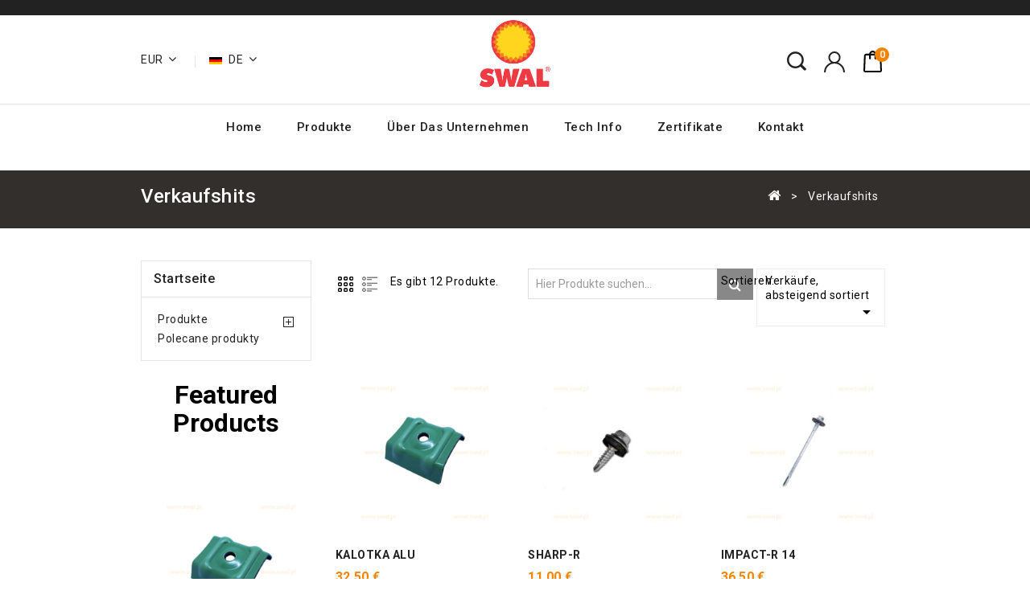

--- FILE ---
content_type: text/html; charset=utf-8
request_url: https://swal.pl/de/verkaufshits
body_size: 16007
content:
<!doctype html>
<html lang="de-DE">

  <head>
    
      
<meta charset="utf-8">


<meta http-equiv="x-ua-compatible" content="ie=edge">



  <title>Verkaufshits</title>
  
    
  
  <meta name="description" content="Verkaufshits">
  <meta name="keywords" content="">
      
                  <link rel="alternate" href="https://swal.pl/pl/najczesciej-kupowane" hreflang="pl">
                  <link rel="alternate" href="https://swal.pl/en/best-sales" hreflang="en-gb">
                  <link rel="alternate" href="https://swal.pl/de/verkaufshits" hreflang="de">
        
  
  
    <script type="application/ld+json">
  {
    "@context": "https://schema.org",
    "@type": "Organization",
    "name" : "SWAL  Tomasz Żebrowski",
    "url" : "https://swal.pl/de/",
          "logo": {
        "@type": "ImageObject",
        "url":"https://swal.pl/img/logo-1697615443.jpg"
      }
      }
</script>

<script type="application/ld+json">
  {
    "@context": "https://schema.org",
    "@type": "WebPage",
    "isPartOf": {
      "@type": "WebSite",
      "url":  "https://swal.pl/de/",
      "name": "SWAL  Tomasz Żebrowski"
    },
    "name": "Verkaufshits",
    "url":  "https://swal.pl/de/verkaufshits"
  }
</script>


  <script type="application/ld+json">
    {
      "@context": "https://schema.org",
      "@type": "BreadcrumbList",
      "itemListElement": [
                  {
            "@type": "ListItem",
            "position": 1,
            "name": "Heim",
            "item": "https://swal.pl/de/"
          },                  {
            "@type": "ListItem",
            "position": 2,
            "name": "Verkaufshits",
            "item": "https://swal.pl/de/verkaufshits"
          }              ]
    }
  </script>
  
  
  
  <script type="application/ld+json">
  {
    "@context": "https://schema.org",
    "@type": "ItemList",
    "itemListElement": [
          {
        "@type": "ListItem",
        "position": 0,
        "name": "KALOTKA ALU",
        "url": "https://swal.pl/de/strona-glowna/25-79-kalotka.html#/44-box-100_stk/90-kalotka-kalotka_25_ral/94-wymiar_d_l-25_35"
      },          {
        "@type": "ListItem",
        "position": 1,
        "name": "SHARP-R",
        "url": "https://swal.pl/de/schrauben/23-48-sharp-r.html#/26-wymiar_d_l-48_x_19/35-sharp_r-s_2_c14_48_19/41-box-250_stk"
      },          {
        "@type": "ListItem",
        "position": 2,
        "name": "IMPACT-R 14",
        "url": "https://swal.pl/de/schrauben/29-277-impact-r-14.html#/82-wymiar_d_l-55_x_75/179-impact_r_14-impact_r_14_c19_55_75/196-grubosc_plyty-25_40/290-box-200_stk"
      },          {
        "@type": "ListItem",
        "position": 3,
        "name": "IMPACT-R 6",
        "url": "https://swal.pl/de/schrauben/28-131-impact-r-6.html#/44-box-100_stk/203-impact_r_6-impact_r_6_c19_55_70/212-wymiar_d_l-55_x_70/219-grubosc_plyty-25_45"
      },          {
        "@type": "ListItem",
        "position": 4,
        "name": "VCAT",
        "url": "https://swal.pl/de/schrauben/34-167-vcat.html#/44-box-100_stk/265-vcat_c19_63_50-vcat_c19_63_50/273-wymiar_d_l-63_x_50/281-grubosc_plyty-10"
      },          {
        "@type": "ListItem",
        "position": 5,
        "name": "KALOTKA S rostfrei color",
        "url": "https://swal.pl/de/strona-glowna/56-110-kalotka-s-a2.html#/44-box-100_stk/154-kalotka_s-kalotka_s_30_ral/158-abmessungen_w_l-30_35"
      },          {
        "@type": "ListItem",
        "position": 6,
        "name": "LAX",
        "url": "https://swal.pl/de/strona-glowna/72-323-lax.html#/44-box-100_stk/98-lax-lax/103-wymiar_d_d_h-45_x_23_x_33/104-srednica_otworu-64/110-grubosc_plyty-70_250"
      },          {
        "@type": "ListItem",
        "position": 7,
        "name": "Foraminiferen",
        "url": "https://swal.pl/de/kuehlhaeuser/63-108-otwornica.html#/99-lax-foraminiferen/105-srednica_otworu-24/111-box-1_stk"
      },          {
        "@type": "ListItem",
        "position": 8,
        "name": "WELRO-XL",
        "url": "https://swal.pl/de/agro-und-die-c4-cx-umgebung/27-115-welro-xl.html#/44-box-100_stk/161-welro_xl-welro_xl/162-grubosc_plyty-40_300/163-abmessungen_mm-29_x_20"
      },          {
        "@type": "ListItem",
        "position": 9,
        "name": "KAP",
        "url": "https://swal.pl/de/gluehwuermchen-und-andere/31-269-kap.html#/292-box-500_stk/405-kap-k19_8_xxxx"
      },          {
        "@type": "ListItem",
        "position": 10,
        "name": "TAP-B color",
        "url": "https://swal.pl/de/schrauben/52-328-tap-b.html#/41-box-250_stk/360-tap_b-tap_b_c16_65_20/423-wymiar_d_l_63-63_20"
      },          {
        "@type": "ListItem",
        "position": 11,
        "name": "ALF",
        "url": "https://swal.pl/de/gluehwuermchen-und-andere/26-271-alf.html#/44-box-100_stk/409-alf-alf_10_25/411-wymiar_d_l-10_x_25/413-grub_lacz_mater-14/415-bohrerdurchmesser-10"
      }        ]
  }
</script>

  
  
    
  

  
    <meta property="og:title" content="Verkaufshits" />
    <meta property="og:description" content="Verkaufshits" />
    <meta property="og:url" content="https://swal.pl/de/verkaufshits" />
    <meta property="og:site_name" content="SWAL  Tomasz Żebrowski" />
    <meta property="og:type" content="website" />    



<meta name="viewport" content="width=device-width, initial-scale=1">



<link rel="icon" type="image/vnd.microsoft.icon" href="https://swal.pl/img/favicon.ico?1697615443">
<link rel="shortcut icon" type="image/x-icon" href="https://swal.pl/img/favicon.ico?1697615443">
<link rel="stylesheet" href="https://maxcdn.bootstrapcdn.com/font-awesome/4.5.0/css/font-awesome.min.css">


<!-- Codezeel added -->
<link href="//fonts.googleapis.com/css?family=Roboto:100,300,400,500,700,900" rel="stylesheet">


    <link rel="stylesheet" href="https://swal.pl/themes/Upet/assets/css/theme.css" type="text/css" media="all">
  <link rel="stylesheet" href="https://swal.pl/themes/Upet/assets/css/font-awesome.css" type="text/css" media="all">
  <link rel="stylesheet" href="https://swal.pl/modules/ps_socialfollow/views/css/ps_socialfollow.css" type="text/css" media="all">
  <link rel="stylesheet" href="https://swal.pl/themes/Upet/modules/ps_searchbar/ps_searchbar.css" type="text/css" media="all">
  <link rel="stylesheet" href="https://swal.pl/modules/ps_facetedsearch/views/dist/front.css" type="text/css" media="all">
  <link rel="stylesheet" href="https://swal.pl/modules/ets_banneranywhere/views/css/front.css" type="text/css" media="all">
  <link rel="stylesheet" href="https://swal.pl/modules/galslidereverywhere/views/css/galslidersettings.css" type="text/css" media="all">
  <link rel="stylesheet" href="https://swal.pl/modules/cz_themeoptions/views/css/frontdesign.css" type="text/css" media="all">
  <link rel="stylesheet" href="https://swal.pl/js/jquery/ui/themes/base/minified/jquery-ui.min.css" type="text/css" media="all">
  <link rel="stylesheet" href="https://swal.pl/js/jquery/ui/themes/base/minified/jquery.ui.theme.min.css" type="text/css" media="all">
  <link rel="stylesheet" href="https://swal.pl/js/jquery/plugins/fancybox/jquery.fancybox.css" type="text/css" media="all">
  <link rel="stylesheet" href="https://swal.pl/js/jquery/plugins/bxslider/jquery.bxslider.css" type="text/css" media="all">
  <link rel="stylesheet" href="https://swal.pl/modules/ps_imageslider/css/homeslider.css" type="text/css" media="all">
  <link rel="stylesheet" href="https://swal.pl/modules/cz_imageslider/views/css/flexslider.css" type="text/css" media="all">
  <link rel="stylesheet" href="https://swal.pl/themes/Upet/assets/css/custom.css" type="text/css" media="all">




  

  <script type="text/javascript">
        var CZBORDER_RADIUS = "0";
        var CZBOX_LAYOUT = "0";
        var CZSTICKY_HEADER = "1";
        var prestashop = {"cart":{"products":[],"totals":{"total":{"type":"total","label":"Gesamt","amount":0,"value":"0,00\u00a0\u20ac"},"total_including_tax":{"type":"total","label":"Gesamt (inkl. MwSt.)","amount":0,"value":"0,00\u00a0\u20ac"},"total_excluding_tax":{"type":"total","label":"Gesamtpreis o. MwSt.","amount":0,"value":"0,00\u00a0\u20ac"}},"subtotals":{"products":{"type":"products","label":"Zwischensumme","amount":0,"value":"0,00\u00a0\u20ac"},"discounts":null,"shipping":{"type":"shipping","label":"Versand","amount":0,"value":""},"tax":null},"products_count":0,"summary_string":"0 Artikel","vouchers":{"allowed":1,"added":[]},"discounts":[],"minimalPurchase":0,"minimalPurchaseRequired":""},"currency":{"id":2,"name":"Euro","iso_code":"EUR","iso_code_num":"978","sign":"\u20ac"},"customer":{"lastname":null,"firstname":null,"email":null,"birthday":null,"newsletter":null,"newsletter_date_add":null,"optin":null,"website":null,"company":null,"siret":null,"ape":null,"is_logged":false,"gender":{"type":null,"name":null},"addresses":[]},"language":{"name":"DE","iso_code":"de","locale":"de-DE","language_code":"de","is_rtl":"0","date_format_lite":"Y-m-d","date_format_full":"Y-m-d H:i:s","id":3},"page":{"title":"","canonical":null,"meta":{"title":"Verkaufshits","description":"Verkaufshits","keywords":"","robots":"index"},"page_name":"best-sales","body_classes":{"lang-de":true,"lang-rtl":false,"country-PL":true,"currency-EUR":true,"layout-left-column":true,"page-best-sales":true,"tax-display-enabled":true},"admin_notifications":[]},"shop":{"name":"SWAL  Tomasz \u017bebrowski","logo":"https:\/\/swal.pl\/img\/logo-1697615443.jpg","stores_icon":"https:\/\/swal.pl\/img\/logo_stores.png","favicon":"https:\/\/swal.pl\/img\/favicon.ico"},"urls":{"base_url":"https:\/\/swal.pl\/","current_url":"https:\/\/swal.pl\/de\/verkaufshits","shop_domain_url":"https:\/\/swal.pl","img_ps_url":"https:\/\/swal.pl\/img\/","img_cat_url":"https:\/\/swal.pl\/img\/c\/","img_lang_url":"https:\/\/swal.pl\/img\/l\/","img_prod_url":"https:\/\/swal.pl\/img\/p\/","img_manu_url":"https:\/\/swal.pl\/img\/m\/","img_sup_url":"https:\/\/swal.pl\/img\/su\/","img_ship_url":"https:\/\/swal.pl\/img\/s\/","img_store_url":"https:\/\/swal.pl\/img\/st\/","img_col_url":"https:\/\/swal.pl\/img\/co\/","img_url":"https:\/\/swal.pl\/themes\/Upet\/assets\/img\/","css_url":"https:\/\/swal.pl\/themes\/Upet\/assets\/css\/","js_url":"https:\/\/swal.pl\/themes\/Upet\/assets\/js\/","pic_url":"https:\/\/swal.pl\/upload\/","pages":{"address":"https:\/\/swal.pl\/de\/adresse","addresses":"https:\/\/swal.pl\/de\/adressen","authentication":"https:\/\/swal.pl\/de\/anmeldung","cart":"https:\/\/swal.pl\/de\/warenkorb","category":"https:\/\/swal.pl\/de\/index.php?controller=category","cms":"https:\/\/swal.pl\/de\/index.php?controller=cms","contact":"https:\/\/swal.pl\/de\/kontakt","discount":"https:\/\/swal.pl\/de\/Rabatt","guest_tracking":"https:\/\/swal.pl\/de\/auftragsverfolgung-gast","history":"https:\/\/swal.pl\/de\/bestellungsverlauf","identity":"https:\/\/swal.pl\/de\/profil","index":"https:\/\/swal.pl\/de\/","my_account":"https:\/\/swal.pl\/de\/mein-Konto","order_confirmation":"https:\/\/swal.pl\/de\/bestellbestaetigung","order_detail":"https:\/\/swal.pl\/de\/index.php?controller=order-detail","order_follow":"https:\/\/swal.pl\/de\/bestellverfolgung","order":"https:\/\/swal.pl\/de\/Bestellung","order_return":"https:\/\/swal.pl\/de\/index.php?controller=order-return","order_slip":"https:\/\/swal.pl\/de\/bestellschein","pagenotfound":"https:\/\/swal.pl\/de\/seite-nicht-gefunden","password":"https:\/\/swal.pl\/de\/passwort-zuruecksetzen","pdf_invoice":"https:\/\/swal.pl\/de\/index.php?controller=pdf-invoice","pdf_order_return":"https:\/\/swal.pl\/de\/index.php?controller=pdf-order-return","pdf_order_slip":"https:\/\/swal.pl\/de\/index.php?controller=pdf-order-slip","prices_drop":"https:\/\/swal.pl\/de\/angebote","product":"https:\/\/swal.pl\/de\/index.php?controller=product","search":"https:\/\/swal.pl\/de\/suche","sitemap":"https:\/\/swal.pl\/de\/Sitemap","stores":"https:\/\/swal.pl\/de\/shops","supplier":"https:\/\/swal.pl\/de\/lieferant","register":"https:\/\/swal.pl\/de\/anmeldung?create_account=1","order_login":"https:\/\/swal.pl\/de\/Bestellung?login=1"},"alternative_langs":{"pl":"https:\/\/swal.pl\/pl\/najczesciej-kupowane","en-gb":"https:\/\/swal.pl\/en\/best-sales","de":"https:\/\/swal.pl\/de\/verkaufshits"},"theme_assets":"\/themes\/Upet\/assets\/","actions":{"logout":"https:\/\/swal.pl\/de\/?mylogout="},"no_picture_image":{"bySize":{"cart_default":{"url":"https:\/\/swal.pl\/img\/p\/de-default-cart_default.jpg","width":80,"height":85},"small_default":{"url":"https:\/\/swal.pl\/img\/p\/de-default-small_default.jpg","width":80,"height":85},"home_default":{"url":"https:\/\/swal.pl\/img\/p\/de-default-home_default.jpg","width":270,"height":290},"medium_default":{"url":"https:\/\/swal.pl\/img\/p\/de-default-medium_default.jpg","width":464,"height":498},"large_default":{"url":"https:\/\/swal.pl\/img\/p\/de-default-large_default.jpg","width":931,"height":1000}},"small":{"url":"https:\/\/swal.pl\/img\/p\/de-default-cart_default.jpg","width":80,"height":85},"medium":{"url":"https:\/\/swal.pl\/img\/p\/de-default-home_default.jpg","width":270,"height":290},"large":{"url":"https:\/\/swal.pl\/img\/p\/de-default-large_default.jpg","width":931,"height":1000},"legend":""}},"configuration":{"display_taxes_label":true,"display_prices_tax_incl":true,"is_catalog":false,"show_prices":true,"opt_in":{"partner":false},"quantity_discount":{"type":"discount","label":"Rabatt auf St\u00fcckzahl"},"voucher_enabled":1,"return_enabled":0},"field_required":[],"breadcrumb":{"links":[{"title":"Heim","url":"https:\/\/swal.pl\/de\/"},{"title":"Verkaufshits","url":"https:\/\/swal.pl\/de\/verkaufshits"}],"count":2},"link":{"protocol_link":"https:\/\/","protocol_content":"https:\/\/"},"time":1769191798,"static_token":"9b607d98007c421d1af7c8c7e2619007","token":"5d61b06ff95b7a1f60e16d3bc464735a","debug":false};
        var psemailsubscription_subscription = "https:\/\/swal.pl\/de\/module\/ps_emailsubscription\/subscription";
      </script>



  <link href="//fonts.googleapis.com/css?family=Poppins:300,400,500,600,700,800,900&display=swap" rel="stylesheet" id="body_font">

<link href="//fonts.googleapis.com/css?family=Poppins:300,400,500,600,700,800,900&display=swap" rel="stylesheet" id="title_font">







    
  </head>

  <body id="best-sales" class="lang-de country-pl currency-eur layout-left-column page-best-sales tax-display-enabled">

    <main id="page">
      
              

      <header id="header">
        
          
  <div class="header-banner">
    
  </div>



<nav class="header-nav">
	<div class="container">
        
					<div class="left-nav">
							
			</div>
			
			<div class="right-nav">
				

			</div>
				
		        
	</div>
</nav>



	<div class="header-top">
		<div class="container">


		<div class="text-xs-left mobile hidden-lg-up mobile-menu">
			<div class="menu-icon">
				<div class="cat-title">Karussellbehälter</div>		  
			</div>
		</div>
			<div class="header_logo">
			                <a href="https://swal.pl/de/">
                  <img class="logo img-responsive" src="https://swal.pl/img/logo-1697615443.jpg" alt="SWAL  Tomasz Żebrowski" loading="lazy">
                </a>
            			</div>
			
<div class="currency-selector dropdown js-dropdown">
		<span class="expand-more _gray-darker" data-toggle="dropdown" aria-haspopup="true" aria-expanded="false" id="currency-dropdown">
		EUR
		<span class="expand-more dropdown-arrow"></span>
	</span>
	<ul class="dropdown-menu" aria-labelledby="currency-dropdown">
			<li  class="current" >
			<a title="Euro" rel="nofollow" href="https://swal.pl/de/verkaufshits?SubmitCurrency=1&amp;id_currency=2" class="dropdown-item">EUR</a>
		</li>
			<li >
			<a title="Złoty polski" rel="nofollow" href="https://swal.pl/de/verkaufshits?SubmitCurrency=1&amp;id_currency=1" class="dropdown-item">PLN</a>
		</li>
		</ul>
</div>

<div class="language-selector dropdown js-dropdown">
	<span class="expand-more" data-toggle="dropdown" aria-haspopup="true" aria-expanded="false" id="language-dropdown">
	<span><img class="lang-flag lazyload" data-src="https://swal.pl/img/l/3.jpg"></span>
		DE
		<span class="dropdown-arrow"></span>
	</span>
	<ul class="dropdown-menu" aria-labelledby="language-dropdown">
			<li >
			<a href="https://swal.pl/pl/najczesciej-kupowane" class="dropdown-item">
				<img class="lang-flag lazyload" data-src="https://swal.pl/img/l/1.jpg">PL
			</a>
		</li>
			<li >
			<a href="https://swal.pl/en/best-sales" class="dropdown-item">
				<img class="lang-flag lazyload" data-src="https://swal.pl/img/l/2.jpg">ENG
			</a>
		</li>
			<li  class="current" >
			<a href="https://swal.pl/de/verkaufshits" class="dropdown-item">
				<img class="lang-flag lazyload" data-src="https://swal.pl/img/l/3.jpg">DE
			</a>
		</li>
		</ul>
</div> 
<div class="overlay"></div>
<div id="desktop_cart">
  <div class="blockcart" data-refresh-url="//swal.pl/de/module/ps_shoppingcart/ajax">
    <div class="header blockcart-header">
		 
		<div class="shopping-cart" rel="nofollow">
			<span class="icon"></span>
			<span class="mobile_count">0</span>
			<span class="cart-shop">
				<span class="hidden-sm-down cart-headding">Wagen</span>
								<span class="cart-products-count hidden-sm-down"><span class="value">(0,00 €)</span></span>
			</span>
		</div>		 
	      
		<div class="cart_block block exclusive">
			<div class="top-block-cart">
               <div class="toggle-title">Einkaufswagen (0)</div>
               <div class="close-icon">schließen</div>
            </div>
							<div class="block_content">
					<div class="no-more-item">
						<div class="no-img" ></div>
						<div class="empty-text">Es befinden sich keine Artikel mehr in Ihrem Warenkorb </div>
						<a rel="nofollow" href="https://swal.pl/de/" class="continue"><button type="button" class="btn btn-secondary btn-primary">Mit dem Einkaufen fortfahren</button></a>
					</div>
				</div>
            		</div>

    </div>
  </div>
</div>
  <div class="user-info dropdown js-dropdown">
  	<span class="user-info-title expand-more _gray-darker" data-toggle="dropdown">
      <span class="account_text">Mein Konto</span>
    </span>

    <ul class="dropdown-menu">
	      <li>
	  <a
        class="dropdown-item"
	href="https://swal.pl/de/mein-Konto"
        title="Melden Sie sich in Ihrem Kundenkonto an"
        rel="nofollow"
      >
        <span>Sign in</span>
      </a>
    </li>
    <li>
      <a href="https://swal.pl/de/anmeldung?create_account=1" data-link-action="display-register-form">
            Registrieren
      </a>
    </li>
   
        <li></li>
    <li></li>
	</ul>
  </div>
  
         
				<!-- Block search module TOP -->
<div class="search_wrapper">
	<div id="search_widget" class="col-lg-4 col-md-5 col-sm-12 search-widget" data-search-controller-url="//swal.pl/de/suche">
		<span class="search_button"></span>
		<div class="search_toggle">
			<form method="get" action="//swal.pl/de/suche">
				<input type="hidden" name="controller" value="search">
				<input type="text" name="s" value="" placeholder="Hier Produkte suchen...">
				<button type="submit">
				</button>
			</form>
		</div>
	</div>
</div>
<!-- /Block search module TOP -->
					
		</div>
		<div class="header-navfull">
			<div class="container">
				

<div class="text-xs-left mobile hidden-lg-up mobile-menu">
	<div id="mobile_top_menu_wrapper" class="row hidden-lg-up">
		<div class="mobile-menu-inner">
			<div class="menu-icon">
				<div class="cat-title">Karussellbehälter</div>		  
			</div>
			<div class="js-top-menu mobile" id="_mobile_top_menu"></div>
		</div>
	</div>
</div>

 
<div class="menu col-lg-12 js-top-menu position-static hidden-md-down" id="_desktop_top_menu">
	
          <ul class="top-menu  " id="top-menu" data-depth="0">
                    <li class="link " id="lnk-home">
                          <a
                class="dropdown-item"
                href="https://sklep.swal.pl/de" data-depth="0"
                              >
                                Home
              </a>
                          </li>
                    <li class="category " id="category-10">
                          <a
                class="dropdown-item"
                href="https://swal.pl/de/10--produkte" data-depth="0"
                              >
                                                                      <span class="pull-xs-right hidden-lg-up">
                    <span data-target="#top_sub_menu_62727" data-toggle="collapse" class="navbar-toggler collapse-icons">
                      <i class="fa-icon add">&nbsp;</i>
                      <i class="fa-icon remove">&nbsp;</i>
                    </span>
                  </span>
                                Produkte
              </a>
                            <div  class="popover sub-menu js-sub-menu collapse" id="top_sub_menu_62727">
                
          <ul class="top-menu  "  data-depth="1">
                    <li class="category " id="category-11">
                          <a
                class="dropdown-item dropdown-submenu"
                href="https://swal.pl/de/11-kuehlhaeuser" data-depth="1"
                              >
                                Kühlhäuser
              </a>
                          </li>
                    <li class="category " id="category-12">
                          <a
                class="dropdown-item dropdown-submenu"
                href="https://swal.pl/de/12-kalotten" data-depth="1"
                              >
                                Kalotten
              </a>
                          </li>
                    <li class="category " id="category-16">
                          <a
                class="dropdown-item dropdown-submenu"
                href="https://swal.pl/de/16-schrauben" data-depth="1"
                              >
                                Schrauben
              </a>
                          </li>
                    <li class="category " id="category-14">
                          <a
                class="dropdown-item dropdown-submenu"
                href="https://swal.pl/de/14-abgehaengte-decken" data-depth="1"
                              >
                                Abgehängte Decken
              </a>
                          </li>
                    <li class="category " id="category-17">
                          <a
                class="dropdown-item dropdown-submenu"
                href="https://swal.pl/de/17-agro-und-die-c4-cx-umgebung" data-depth="1"
                              >
                                AGRO und die C4-CX-Umgebung
              </a>
                          </li>
                    <li class="category " id="category-15">
                          <a
                class="dropdown-item dropdown-submenu"
                href="https://swal.pl/de/15-gluehwuermchen-und-andere" data-depth="1"
                              >
                                Glühwürmchen und andere
              </a>
                          </li>
              </ul>
    
              	      			  </div>
                          </li>
                    <li class="cms-page " id="cms-page-4">
                          <a
                class="dropdown-item"
                href="https://swal.pl/de/content/4-ueber-das-unternehmen" data-depth="0"
                              >
                                über das Unternehmen
              </a>
                          </li>
                    <li class="cms-category " id="cms-category-2">
                          <a
                class="dropdown-item"
                href="https://swal.pl/de/content/category/2-tech-info" data-depth="0"
                              >
                                                                      <span class="pull-xs-right hidden-lg-up">
                    <span data-target="#top_sub_menu_11940" data-toggle="collapse" class="navbar-toggler collapse-icons">
                      <i class="fa-icon add">&nbsp;</i>
                      <i class="fa-icon remove">&nbsp;</i>
                    </span>
                  </span>
                                Tech Info
              </a>
                            <div  class="popover sub-menu js-sub-menu collapse" id="top_sub_menu_11940">
                
          <ul class="top-menu  "  data-depth="1">
                    <li class="cms-page " id="cms-page-7">
                          <a
                class="dropdown-item dropdown-submenu"
                href="https://swal.pl/de/content/7-lax-technische-information" data-depth="1"
                              >
                                LAX - Technische Information
              </a>
                          </li>
                    <li class="cms-page " id="cms-page-18">
                          <a
                class="dropdown-item dropdown-submenu"
                href="https://swal.pl/de/content/18-welro-info-technisch" data-depth="1"
                              >
                                WELRO - Info. technisch
              </a>
                          </li>
                    <li class="cms-page " id="cms-page-8">
                          <a
                class="dropdown-item dropdown-submenu"
                href="https://swal.pl/de/content/8-umweltkategorien-gemaess-pn-en-iso-1244-2-und-jaehrlicher-verlust-der-zinkbeschichtung" data-depth="1"
                              >
                                Umweltkategorien gemäß PN-EN ISO 1244-2 und jährlicher Verlust der Zinkbeschichtung
              </a>
                          </li>
                    <li class="cms-page " id="cms-page-9">
                          <a
                class="dropdown-item dropdown-submenu"
                href="https://swal.pl/de/content/9-montageanleitung-fuer-selbstbohrende-und-selbstgewindende-schrauben" data-depth="1"
                              >
                                Montageanleitung für selbstbohrende und selbstgewindende Schrauben
              </a>
                          </li>
                    <li class="cms-page " id="cms-page-10">
                          <a
                class="dropdown-item dropdown-submenu"
                href="https://swal.pl/de/content/10-auswahl-von-befestigungsmaterial-und-metall" data-depth="1"
                              >
                                Auswahl von Befestigungsmaterial und Metall
              </a>
                          </li>
                    <li class="cms-page " id="cms-page-11">
                          <a
                class="dropdown-item dropdown-submenu"
                href="https://swal.pl/de/content/11-auswahl-von-befestigungsmitteln-zur-befestigung-von-daemmstoffen-auf-flachdaechern-auf-stahluntergruenden" data-depth="1"
                              >
                                Auswahl von Befestigungsmitteln zur Befestigung von Dämmstoffen auf Flachdächern auf Stahluntergründen
              </a>
                          </li>
                    <li class="cms-page " id="cms-page-12">
                          <a
                class="dropdown-item dropdown-submenu"
                href="https://swal.pl/de/content/12-zerstoerende-kraefte-durch-herausziehen" data-depth="1"
                              >
                                Zerstörende Kräfte durch Herausziehen
              </a>
                          </li>
                    <li class="cms-page " id="cms-page-13">
                          <a
                class="dropdown-item dropdown-submenu"
                href="https://swal.pl/de/content/13-auswahl-des-bohrerdurchmessers-fuer-selbstschneidende-schrauben" data-depth="1"
                              >
                                Auswahl des Bohrerdurchmessers für selbstschneidende Schrauben
              </a>
                          </li>
                    <li class="cms-page " id="cms-page-14">
                          <a
                class="dropdown-item dropdown-submenu"
                href="https://swal.pl/de/content/14-metall-mit-metall-verbinden" data-depth="1"
                              >
                                Metall mit Metall verbinden
              </a>
                          </li>
                    <li class="cms-page " id="cms-page-15">
                          <a
                class="dropdown-item dropdown-submenu"
                href="https://swal.pl/de/content/15-empfohlene-drehzahlen" data-depth="1"
                              >
                                Empfohlene Drehzahlen
              </a>
                          </li>
                    <li class="cms-page " id="cms-page-16">
                          <a
                class="dropdown-item dropdown-submenu"
                href="https://swal.pl/de/content/16-zonen-auf-einem-flachdach-und-auswahl-der-schraubenanzahl" data-depth="1"
                              >
                                Zonen auf einem Flachdach und Auswahl der Schraubenanzahl
              </a>
                          </li>
                    <li class="cms-page " id="cms-page-6">
                          <a
                class="dropdown-item dropdown-submenu"
                href="https://swal.pl/de/content/6-dacro-high-tech-korrosionsschutzbeschichtung" data-depth="1"
                              >
                                DACRO™ – High-Tech Korrosionsschutzbeschichtung
              </a>
                          </li>
              </ul>
    
              	      			  </div>
                          </li>
                    <li class="cms-page " id="cms-page-19">
                          <a
                class="dropdown-item"
                href="https://swal.pl/de/content/19-zertifikate" data-depth="0"
                              >
                                Zertifikate
              </a>
                          </li>
                    <li class="link " id="lnk-kontakt">
                          <a
                class="dropdown-item"
                href="https://swal.pl/de/kontakt" data-depth="0"
                              >
                                Kontakt
              </a>
                          </li>
              </ul>
    
</div>
<span id="moremenu_text" style="display:none;">Mehr</span>
			</div>
		</div>
	</div>	

        
      </header>

      
        
<aside id="notifications">
  <div class="container">
    
    
    
      </div>
</aside>
      
      			
    
    	
    
					  <section id="wrapper">
    
			<nav data-depth="2" class="breadcrumb">
   <div class="container">
    <ol>
    
          
          <li>
                            <a href="https://swal.pl/de/"><span>Heim</span></a>
                            </li>
      
          
          <li>
                        <span>Verkaufshits</span>
                            </li>
      
        
  </ol>
  </div>
</nav>
		  

		<div class="container">		  
        
		  
		  <div id="columns_inner">
			  
				<div id="left-column" class="col-xs-12" style="width:24.4%">
				  					

<div class="block-categories block">
   <h4 class="block_title hidden-md-down">
   		<a href="https://swal.pl/de/2-strona-glowna">Startseite</a>
   </h4>
   <h4 class="block_title hidden-lg-up" data-target="#block_categories_toggle" data-toggle="collapse">
		<a href="https://swal.pl/de/2-strona-glowna">Startseite</a>
		<span class="pull-xs-right">
		  <span class="navbar-toggler collapse-icons">
			<i class="fa-icon add"></i>
			<i class="fa-icon remove"></i>
		  </span>
		</span>
	</h4>
   <div id="block_categories_toggle" class="block_content collapse">
	   <ul class="category-top-menu">
		<li>
  <ul class="category-sub-menu"><li data-depth="0"><a href="https://swal.pl/de/10--produkte">Produkte</a><div class="navbar-toggler collapse-icons" data-toggle="collapse" data-target="#exCollapsingNavbar10"><span class="add"></span><span class="remove"></span></div><div class="collapse" id="exCollapsingNavbar10">
  <ul class="category-sub-menu"><li data-depth="1"><a class="category-sub-link" href="https://swal.pl/de/11-kuehlhaeuser">Kühlhäuser</a></li><li data-depth="1"><a class="category-sub-link" href="https://swal.pl/de/12-kalotten">Kalotten</a></li><li data-depth="1"><a class="category-sub-link" href="https://swal.pl/de/16-schrauben">Schrauben</a></li><li data-depth="1"><a class="category-sub-link" href="https://swal.pl/de/14-abgehaengte-decken">Abgehängte Decken</a></li><li data-depth="1"><a class="category-sub-link" href="https://swal.pl/de/17-agro-und-die-c4-cx-umgebung">AGRO und die C4-CX-Umgebung</a></li><li data-depth="1"><a class="category-sub-link" href="https://swal.pl/de/15-gluehwuermchen-und-andere">Glühwürmchen und andere</a></li></ul></div></li><li data-depth="0"><a href="https://swal.pl/de/18-polecane-produkty">Polecane produkty</a></li></ul></li>
	  </ul>
  </div>
</div>
<div id="search_filters_wrapper" class="hidden-md-down block"> <!-- hidden-sm-down -->
  <div id="search_filter_controls" class="hidden-lg-up"> <!--  -->
      <span id="_mobile_search_filters_clear_all"></span> 
      <button class="btn btn-secondary ok">
        <i class="material-icons">&#xE876;</i>
        OK
      </button>
  </div>
  
</div>
<section class="featured-products clearfix">
	<h2 class="h1 products-section-title text-uppercase">
		Featured products
	</h2>
	<div class="featured-products-wraper">
	<div class="products">			
		 <!-- Define Number of product for SLIDER -->
					<ul id="feature-grid" class="featured_grid product_list grid row gridcount">
				
					<li class="product_item col-xs-12 col-sm-6 col-md-4 col-lg-3">
				
<div class="product-miniature js-product-miniature" data-id-product="25" data-id-product-attribute="79">
  <div class="thumbnail-container">
    
      		      <a href="https://swal.pl/de/strona-glowna/25-79-kalotka.html#/44-box-100_stk/90-kalotka-kalotka_25_ral/94-wymiar_d_l-25_35" class="thumbnail product-thumbnail">
	        <img 
	          	class="lazyload" 
				src="https://swal.pl/themes/Upet/assets/img/codezeel/image_loading.svg"
				data-src="https://swal.pl/350-home_default/kalotka.jpg"
	            alt="KALOTKA ALU"
          		loading="lazy"
	          	data-full-size-image-url="https://swal.pl/350-large_default/kalotka.jpg"
	        >
					<img class="fliper_image img-responsive lazyload" data-src="https://swal.pl/322-home_default/kalotka.jpg" data-full-size-image-url="https://swal.pl/322-large_default/kalotka.jpg" alt="" />

	      </a>
	        

           				
			<div class="outer-functional">
					<div class="functional-buttons">
					
					
					
						
						<a href="#" class="quick-view js-quick-view" data-link-action="quickview">
								<i class="material-icons search">&#xE417;</i> Schnellansicht
							</a>
							
				</div>
			</div>

			
											<div class="product-actions">
															<form action="https://swal.pl/de/warenkorb" method="post" class="add-to-cart-or-refresh">
									<input type="hidden" name="token" value="9b607d98007c421d1af7c8c7e2619007">
									<input type="hidden" name="id_product" value="25" class="product_page_product_id">
									<input type="hidden" name="id_customization" value="0" id="product_customization_id" class="js-product-customization-id">
									<button class="btn btn-primary add-to-cart" data-button-action="add-to-cart" type="submit" >
										Toevoegen
									</button>
								</form>
													</div>
									
	
		 
 </div>

    <div class="product-description">
    
    
			
		

	  
         <h3 class="h3 product-title"><a href="https://swal.pl/de/strona-glowna/25-79-kalotka.html#/44-box-100_stk/90-kalotka-kalotka_25_ral/94-wymiar_d_l-25_35" content="https://swal.pl/de/strona-glowna/25-79-kalotka.html#/44-box-100_stk/90-kalotka-kalotka_25_ral/94-wymiar_d_l-25_35">KALOTKA ALU</a></h3>
      

      
                  <div class="product-price-and-shipping">
            
            

              <span class="price" aria-label="Preis">
                                                							32,50 €
					                              </span>

            

            
          </div>
              

	  
		<div class="highlighted-informations no-variants">
			
						
		</div>

		
	</div>
</div>
			</li>
					<li class="product_item col-xs-12 col-sm-6 col-md-4 col-lg-3">
				
<div class="product-miniature js-product-miniature" data-id-product="72" data-id-product-attribute="323">
  <div class="thumbnail-container">
    
      		      <a href="https://swal.pl/de/strona-glowna/72-323-lax.html#/44-box-100_stk/98-lax-lax/103-wymiar_d_d_h-45_x_23_x_33/104-srednica_otworu-64/110-grubosc_plyty-70_250" class="thumbnail product-thumbnail">
	        <img 
	          	class="lazyload" 
				src="https://swal.pl/themes/Upet/assets/img/codezeel/image_loading.svg"
				data-src="https://swal.pl/272-home_default/lax.jpg"
	            alt="LAX"
          		loading="lazy"
	          	data-full-size-image-url="https://swal.pl/272-large_default/lax.jpg"
	        >
					<img class="fliper_image img-responsive lazyload" data-src="https://swal.pl/266-home_default/lax.jpg" data-full-size-image-url="https://swal.pl/266-large_default/lax.jpg" alt="" />

	      </a>
	        

           				
			<div class="outer-functional">
					<div class="functional-buttons">
					
					
					
						
						<a href="#" class="quick-view js-quick-view" data-link-action="quickview">
								<i class="material-icons search">&#xE417;</i> Schnellansicht
							</a>
							
				</div>
			</div>

			
											<div class="product-actions">
															<form action="https://swal.pl/de/warenkorb" method="post" class="add-to-cart-or-refresh">
									<input type="hidden" name="token" value="9b607d98007c421d1af7c8c7e2619007">
									<input type="hidden" name="id_product" value="72" class="product_page_product_id">
									<input type="hidden" name="id_customization" value="0" id="product_customization_id" class="js-product-customization-id">
									<button class="btn btn-primary add-to-cart" data-button-action="add-to-cart" type="submit" >
										Toevoegen
									</button>
								</form>
													</div>
									
	
		 
 </div>

    <div class="product-description">
    
    
			
		

	  
         <h3 class="h3 product-title"><a href="https://swal.pl/de/strona-glowna/72-323-lax.html#/44-box-100_stk/98-lax-lax/103-wymiar_d_d_h-45_x_23_x_33/104-srednica_otworu-64/110-grubosc_plyty-70_250" content="https://swal.pl/de/strona-glowna/72-323-lax.html#/44-box-100_stk/98-lax-lax/103-wymiar_d_d_h-45_x_23_x_33/104-srednica_otworu-64/110-grubosc_plyty-70_250">LAX</a></h3>
      

      
                  <div class="product-price-and-shipping">
            
            

              <span class="price" aria-label="Preis">
                                                							113,75 €
					                              </span>

            

            
          </div>
              

	  
		<div class="highlighted-informations no-variants">
			
						
		</div>

		
	</div>
</div>
			</li>
					<li class="product_item col-xs-12 col-sm-6 col-md-4 col-lg-3">
				
<div class="product-miniature js-product-miniature" data-id-product="29" data-id-product-attribute="277">
  <div class="thumbnail-container">
    
      		      <a href="https://swal.pl/de/schrauben/29-277-impact-r-14.html#/82-wymiar_d_l-55_x_75/179-impact_r_14-impact_r_14_c19_55_75/196-grubosc_plyty-25_40/290-box-200_stk" class="thumbnail product-thumbnail">
	        <img 
	          	class="lazyload" 
				src="https://swal.pl/themes/Upet/assets/img/codezeel/image_loading.svg"
				data-src="https://swal.pl/312-home_default/impact-r-14.jpg"
	            alt="IMPACT-R 14"
          		loading="lazy"
	          	data-full-size-image-url="https://swal.pl/312-large_default/impact-r-14.jpg"
	        >
					<img class="fliper_image img-responsive lazyload" data-src="https://swal.pl/312-home_default/impact-r-14.jpg" data-full-size-image-url="https://swal.pl/312-large_default/impact-r-14.jpg" alt="" />

	      </a>
	        

           				
			<div class="outer-functional">
					<div class="functional-buttons">
					
					
					
						
						<a href="#" class="quick-view js-quick-view" data-link-action="quickview">
								<i class="material-icons search">&#xE417;</i> Schnellansicht
							</a>
							
				</div>
			</div>

			
											<div class="product-actions">
															<form action="https://swal.pl/de/warenkorb" method="post" class="add-to-cart-or-refresh">
									<input type="hidden" name="token" value="9b607d98007c421d1af7c8c7e2619007">
									<input type="hidden" name="id_product" value="29" class="product_page_product_id">
									<input type="hidden" name="id_customization" value="0" id="product_customization_id" class="js-product-customization-id">
									<button class="btn btn-primary add-to-cart" data-button-action="add-to-cart" type="submit" >
										Toevoegen
									</button>
								</form>
													</div>
									
	
		 
 </div>

    <div class="product-description">
    
    
			
		

	  
         <h3 class="h3 product-title"><a href="https://swal.pl/de/schrauben/29-277-impact-r-14.html#/82-wymiar_d_l-55_x_75/179-impact_r_14-impact_r_14_c19_55_75/196-grubosc_plyty-25_40/290-box-200_stk" content="https://swal.pl/de/schrauben/29-277-impact-r-14.html#/82-wymiar_d_l-55_x_75/179-impact_r_14-impact_r_14_c19_55_75/196-grubosc_plyty-25_40/290-box-200_stk">IMPACT-R 14</a></h3>
      

      
                  <div class="product-price-and-shipping">
            
            

              <span class="price" aria-label="Preis">
                                                							36,50 €
					                              </span>

            

            
          </div>
              

	  
		<div class="highlighted-informations no-variants">
			
						
		</div>

		
	</div>
</div>
			</li>
					<li class="product_item col-xs-12 col-sm-6 col-md-4 col-lg-3">
				
<div class="product-miniature js-product-miniature" data-id-product="28" data-id-product-attribute="131">
  <div class="thumbnail-container">
    
      		      <a href="https://swal.pl/de/schrauben/28-131-impact-r-6.html#/44-box-100_stk/203-impact_r_6-impact_r_6_c19_55_70/212-wymiar_d_l-55_x_70/219-grubosc_plyty-25_45" class="thumbnail product-thumbnail">
	        <img 
	          	class="lazyload" 
				src="https://swal.pl/themes/Upet/assets/img/codezeel/image_loading.svg"
				data-src="https://swal.pl/313-home_default/impact-r-6.jpg"
	            alt="IMPACT-R 6"
          		loading="lazy"
	          	data-full-size-image-url="https://swal.pl/313-large_default/impact-r-6.jpg"
	        >
					<img class="fliper_image img-responsive lazyload" data-src="https://swal.pl/313-home_default/impact-r-6.jpg" data-full-size-image-url="https://swal.pl/313-large_default/impact-r-6.jpg" alt="" />

	      </a>
	        

           				
			<div class="outer-functional">
					<div class="functional-buttons">
					
					
					
						
						<a href="#" class="quick-view js-quick-view" data-link-action="quickview">
								<i class="material-icons search">&#xE417;</i> Schnellansicht
							</a>
							
				</div>
			</div>

			
											<div class="product-actions">
															<form action="https://swal.pl/de/warenkorb" method="post" class="add-to-cart-or-refresh">
									<input type="hidden" name="token" value="9b607d98007c421d1af7c8c7e2619007">
									<input type="hidden" name="id_product" value="28" class="product_page_product_id">
									<input type="hidden" name="id_customization" value="0" id="product_customization_id" class="js-product-customization-id">
									<button class="btn btn-primary add-to-cart" data-button-action="add-to-cart" type="submit" >
										Toevoegen
									</button>
								</form>
													</div>
									
	
		 
 </div>

    <div class="product-description">
    
    
			
		

	  
         <h3 class="h3 product-title"><a href="https://swal.pl/de/schrauben/28-131-impact-r-6.html#/44-box-100_stk/203-impact_r_6-impact_r_6_c19_55_70/212-wymiar_d_l-55_x_70/219-grubosc_plyty-25_45" content="https://swal.pl/de/schrauben/28-131-impact-r-6.html#/44-box-100_stk/203-impact_r_6-impact_r_6_c19_55_70/212-wymiar_d_l-55_x_70/219-grubosc_plyty-25_45">IMPACT-R 6</a></h3>
      

      
                  <div class="product-price-and-shipping">
            
            

              <span class="price" aria-label="Preis">
                                                							16,80 €
					                              </span>

            

            
          </div>
              

	  
		<div class="highlighted-informations no-variants">
			
						
		</div>

		
	</div>
</div>
			</li>
					<li class="product_item col-xs-12 col-sm-6 col-md-4 col-lg-3">
				
<div class="product-miniature js-product-miniature" data-id-product="23" data-id-product-attribute="48">
  <div class="thumbnail-container">
    
      		      <a href="https://swal.pl/de/schrauben/23-48-sharp-r.html#/26-wymiar_d_l-48_x_19/35-sharp_r-s_2_c14_48_19/41-box-250_stk" class="thumbnail product-thumbnail">
	        <img 
	          	class="lazyload" 
				src="https://swal.pl/themes/Upet/assets/img/codezeel/image_loading.svg"
				data-src="https://swal.pl/333-home_default/sharp-r.jpg"
	            alt="SHARP-R"
          		loading="lazy"
	          	data-full-size-image-url="https://swal.pl/333-large_default/sharp-r.jpg"
	        >
					<img class="fliper_image img-responsive lazyload" data-src="https://swal.pl/333-home_default/sharp-r.jpg" data-full-size-image-url="https://swal.pl/333-large_default/sharp-r.jpg" alt="" />

	      </a>
	        

           				
			<div class="outer-functional">
					<div class="functional-buttons">
					
					
					
						
						<a href="#" class="quick-view js-quick-view" data-link-action="quickview">
								<i class="material-icons search">&#xE417;</i> Schnellansicht
							</a>
							
				</div>
			</div>

			
											<div class="product-actions">
															<form action="https://swal.pl/de/warenkorb" method="post" class="add-to-cart-or-refresh">
									<input type="hidden" name="token" value="9b607d98007c421d1af7c8c7e2619007">
									<input type="hidden" name="id_product" value="23" class="product_page_product_id">
									<input type="hidden" name="id_customization" value="0" id="product_customization_id" class="js-product-customization-id">
									<button class="btn btn-primary add-to-cart" data-button-action="add-to-cart" type="submit" >
										Toevoegen
									</button>
								</form>
													</div>
									
	
		 
 </div>

    <div class="product-description">
    
    
			
		

	  
         <h3 class="h3 product-title"><a href="https://swal.pl/de/schrauben/23-48-sharp-r.html#/26-wymiar_d_l-48_x_19/35-sharp_r-s_2_c14_48_19/41-box-250_stk" content="https://swal.pl/de/schrauben/23-48-sharp-r.html#/26-wymiar_d_l-48_x_19/35-sharp_r-s_2_c14_48_19/41-box-250_stk">SHARP-R</a></h3>
      

      
                  <div class="product-price-and-shipping">
            
            

              <span class="price" aria-label="Preis">
                                                							11,00 €
					                              </span>

            

            
          </div>
              

	  
		<div class="highlighted-informations no-variants">
			
						
		</div>

		
	</div>
</div>
			</li>
					<li class="product_item col-xs-12 col-sm-6 col-md-4 col-lg-3">
				
<div class="product-miniature js-product-miniature" data-id-product="34" data-id-product-attribute="167">
  <div class="thumbnail-container">
    
      		      <a href="https://swal.pl/de/schrauben/34-167-vcat.html#/44-box-100_stk/265-vcat_c19_63_50-vcat_c19_63_50/273-wymiar_d_l-63_x_50/281-grubosc_plyty-10" class="thumbnail product-thumbnail">
	        <img 
	          	class="lazyload" 
				src="https://swal.pl/themes/Upet/assets/img/codezeel/image_loading.svg"
				data-src="https://swal.pl/314-home_default/vcat.jpg"
	            alt="VCAT"
          		loading="lazy"
	          	data-full-size-image-url="https://swal.pl/314-large_default/vcat.jpg"
	        >
					<img class="fliper_image img-responsive lazyload" data-src="https://swal.pl/314-home_default/vcat.jpg" data-full-size-image-url="https://swal.pl/314-large_default/vcat.jpg" alt="" />

	      </a>
	        

           				
			<div class="outer-functional">
					<div class="functional-buttons">
					
					
					
						
						<a href="#" class="quick-view js-quick-view" data-link-action="quickview">
								<i class="material-icons search">&#xE417;</i> Schnellansicht
							</a>
							
				</div>
			</div>

			
											<div class="product-actions">
															<form action="https://swal.pl/de/warenkorb" method="post" class="add-to-cart-or-refresh">
									<input type="hidden" name="token" value="9b607d98007c421d1af7c8c7e2619007">
									<input type="hidden" name="id_product" value="34" class="product_page_product_id">
									<input type="hidden" name="id_customization" value="0" id="product_customization_id" class="js-product-customization-id">
									<button class="btn btn-primary add-to-cart" data-button-action="add-to-cart" type="submit" >
										Toevoegen
									</button>
								</form>
													</div>
									
	
		 
 </div>

    <div class="product-description">
    
    
			
		

	  
         <h3 class="h3 product-title"><a href="https://swal.pl/de/schrauben/34-167-vcat.html#/44-box-100_stk/265-vcat_c19_63_50-vcat_c19_63_50/273-wymiar_d_l-63_x_50/281-grubosc_plyty-10" content="https://swal.pl/de/schrauben/34-167-vcat.html#/44-box-100_stk/265-vcat_c19_63_50-vcat_c19_63_50/273-wymiar_d_l-63_x_50/281-grubosc_plyty-10">VCAT</a></h3>
      

      
                  <div class="product-price-and-shipping">
            
            

              <span class="price" aria-label="Preis">
                                                							22,50 €
					                              </span>

            

            
          </div>
              

	  
		<div class="highlighted-informations no-variants">
			
						
		</div>

		
	</div>
</div>
			</li>
					<li class="product_item col-xs-12 col-sm-6 col-md-4 col-lg-3">
				
<div class="product-miniature js-product-miniature" data-id-product="56" data-id-product-attribute="110">
  <div class="thumbnail-container">
    
      		      <a href="https://swal.pl/de/strona-glowna/56-110-kalotka-s-a2.html#/44-box-100_stk/154-kalotka_s-kalotka_s_30_ral/158-abmessungen_w_l-30_35" class="thumbnail product-thumbnail">
	        <img 
	          	class="lazyload" 
				src="https://swal.pl/themes/Upet/assets/img/codezeel/image_loading.svg"
				data-src="https://swal.pl/351-home_default/kalotka-s-a2.jpg"
	            alt="KALOTKA S rostfrei color"
          		loading="lazy"
	          	data-full-size-image-url="https://swal.pl/351-large_default/kalotka-s-a2.jpg"
	        >
					<img class="fliper_image img-responsive lazyload" data-src="https://swal.pl/323-home_default/kalotka-s-a2.jpg" data-full-size-image-url="https://swal.pl/323-large_default/kalotka-s-a2.jpg" alt="" />

	      </a>
	        

           				
			<div class="outer-functional">
					<div class="functional-buttons">
					
					
					
						
						<a href="#" class="quick-view js-quick-view" data-link-action="quickview">
								<i class="material-icons search">&#xE417;</i> Schnellansicht
							</a>
							
				</div>
			</div>

			
											<div class="product-actions">
															<form action="https://swal.pl/de/warenkorb" method="post" class="add-to-cart-or-refresh">
									<input type="hidden" name="token" value="9b607d98007c421d1af7c8c7e2619007">
									<input type="hidden" name="id_product" value="56" class="product_page_product_id">
									<input type="hidden" name="id_customization" value="0" id="product_customization_id" class="js-product-customization-id">
									<button class="btn btn-primary add-to-cart" data-button-action="add-to-cart" type="submit" >
										Toevoegen
									</button>
								</form>
													</div>
									
	
		 
 </div>

    <div class="product-description">
    
    
			
		

	  
         <h3 class="h3 product-title"><a href="https://swal.pl/de/strona-glowna/56-110-kalotka-s-a2.html#/44-box-100_stk/154-kalotka_s-kalotka_s_30_ral/158-abmessungen_w_l-30_35" content="https://swal.pl/de/strona-glowna/56-110-kalotka-s-a2.html#/44-box-100_stk/154-kalotka_s-kalotka_s_30_ral/158-abmessungen_w_l-30_35"><span>KALOTKA S rostfrei </span></a></h3>
      

      
                  <div class="product-price-and-shipping">
            
            

              <span class="price" aria-label="Preis">
                                                							63,75 €
					                              </span>

            

            
          </div>
              

	  
		<div class="highlighted-informations no-variants">
			
						
		</div>

		
	</div>
</div>
			</li>
					<li class="product_item col-xs-12 col-sm-6 col-md-4 col-lg-3">
				
<div class="product-miniature js-product-miniature" data-id-product="27" data-id-product-attribute="115">
  <div class="thumbnail-container">
    
      		      <a href="https://swal.pl/de/agro-und-die-c4-cx-umgebung/27-115-welro-xl.html#/44-box-100_stk/161-welro_xl-welro_xl/162-grubosc_plyty-40_300/163-abmessungen_mm-29_x_20" class="thumbnail product-thumbnail">
	        <img 
	          	class="lazyload" 
				src="https://swal.pl/themes/Upet/assets/img/codezeel/image_loading.svg"
				data-src="https://swal.pl/327-home_default/welro-xl.jpg"
	            alt="WELRO-XL"
          		loading="lazy"
	          	data-full-size-image-url="https://swal.pl/327-large_default/welro-xl.jpg"
	        >
					<img class="fliper_image img-responsive lazyload" data-src="https://swal.pl/308-home_default/welro-xl.jpg" data-full-size-image-url="https://swal.pl/308-large_default/welro-xl.jpg" alt="" />

	      </a>
	        

           				
			<div class="outer-functional">
					<div class="functional-buttons">
					
					
					
						
						<a href="#" class="quick-view js-quick-view" data-link-action="quickview">
								<i class="material-icons search">&#xE417;</i> Schnellansicht
							</a>
							
				</div>
			</div>

			
											<div class="product-actions">
															<form action="https://swal.pl/de/warenkorb" method="post" class="add-to-cart-or-refresh">
									<input type="hidden" name="token" value="9b607d98007c421d1af7c8c7e2619007">
									<input type="hidden" name="id_product" value="27" class="product_page_product_id">
									<input type="hidden" name="id_customization" value="0" id="product_customization_id" class="js-product-customization-id">
									<button class="btn btn-primary add-to-cart" data-button-action="add-to-cart" type="submit" >
										Toevoegen
									</button>
								</form>
													</div>
									
	
		 
 </div>

    <div class="product-description">
    
    
			
		

	  
         <h3 class="h3 product-title"><a href="https://swal.pl/de/agro-und-die-c4-cx-umgebung/27-115-welro-xl.html#/44-box-100_stk/161-welro_xl-welro_xl/162-grubosc_plyty-40_300/163-abmessungen_mm-29_x_20" content="https://swal.pl/de/agro-und-die-c4-cx-umgebung/27-115-welro-xl.html#/44-box-100_stk/161-welro_xl-welro_xl/162-grubosc_plyty-40_300/163-abmessungen_mm-29_x_20">WELRO-XL</a></h3>
      

      
                  <div class="product-price-and-shipping">
            
            

              <span class="price" aria-label="Preis">
                                                							87,50 €
					                              </span>

            

            
          </div>
              

	  
		<div class="highlighted-informations no-variants">
			
						
		</div>

		
	</div>
</div>
			</li>
					<li class="product_item col-xs-12 col-sm-6 col-md-4 col-lg-3">
				
<div class="product-miniature js-product-miniature" data-id-product="77" data-id-product-attribute="407">
  <div class="thumbnail-container">
    
      		      <a href="https://swal.pl/de/-produkte/77-407-nakretki-podkladki.html#/486-nakretki_podkladki-m6_mutter_din934_iso4032_klasse_5_verzinkt" class="thumbnail product-thumbnail">
	        <img 
	          	class="lazyload" 
				src="https://swal.pl/themes/Upet/assets/img/codezeel/image_loading.svg"
				data-src="https://swal.pl/348-home_default/nakretki-podkladki.jpg"
	            alt="Nakrętki, Podkładki"
          		loading="lazy"
	          	data-full-size-image-url="https://swal.pl/348-large_default/nakretki-podkladki.jpg"
	        >
					<img class="fliper_image img-responsive lazyload" data-src="https://swal.pl/348-home_default/nakretki-podkladki.jpg" data-full-size-image-url="https://swal.pl/348-large_default/nakretki-podkladki.jpg" alt="" />

	      </a>
	        

           				
			<div class="outer-functional">
					<div class="functional-buttons">
					
					
					
						
						<a href="#" class="quick-view js-quick-view" data-link-action="quickview">
								<i class="material-icons search">&#xE417;</i> Schnellansicht
							</a>
							
				</div>
			</div>

			
											<div class="product-actions">
															<form action="https://swal.pl/de/warenkorb" method="post" class="add-to-cart-or-refresh">
									<input type="hidden" name="token" value="9b607d98007c421d1af7c8c7e2619007">
									<input type="hidden" name="id_product" value="77" class="product_page_product_id">
									<input type="hidden" name="id_customization" value="0" id="product_customization_id" class="js-product-customization-id">
									<button class="btn btn-primary add-to-cart" data-button-action="add-to-cart" type="submit" >
										Toevoegen
									</button>
								</form>
													</div>
									
	
		 
 </div>

    <div class="product-description">
    
    
			
		

	  
         <h3 class="h3 product-title"><a href="https://swal.pl/de/-produkte/77-407-nakretki-podkladki.html#/486-nakretki_podkladki-m6_mutter_din934_iso4032_klasse_5_verzinkt" content="https://swal.pl/de/-produkte/77-407-nakretki-podkladki.html#/486-nakretki_podkladki-m6_mutter_din934_iso4032_klasse_5_verzinkt">Nakrętki, Podkładki</a></h3>
      

      
                  <div class="product-price-and-shipping">
            
            

              <span class="price" aria-label="Preis">
                                                											Bestellen
										                              </span>

            

            
          </div>
              

	  
		<div class="highlighted-informations no-variants">
			
						
		</div>

		
	</div>
</div>
			</li>
					<li class="product_item col-xs-12 col-sm-6 col-md-4 col-lg-3">
				
<div class="product-miniature js-product-miniature" data-id-product="76" data-id-product-attribute="403">
  <div class="thumbnail-container">
    
      		      <a href="https://swal.pl/de/strona-glowna/76-403-pret-gwintowany.html#/481-pret_gwintowany-gewindestange_6_x_1000_klasse_58_verzinkt" class="thumbnail product-thumbnail">
	        <img 
	          	class="lazyload" 
				src="https://swal.pl/themes/Upet/assets/img/codezeel/image_loading.svg"
				data-src="https://swal.pl/347-home_default/pret-gwintowany.jpg"
	            alt="Pręt gwintowany"
          		loading="lazy"
	          	data-full-size-image-url="https://swal.pl/347-large_default/pret-gwintowany.jpg"
	        >
					<img class="fliper_image img-responsive lazyload" data-src="https://swal.pl/347-home_default/pret-gwintowany.jpg" data-full-size-image-url="https://swal.pl/347-large_default/pret-gwintowany.jpg" alt="" />

	      </a>
	        

           				
			<div class="outer-functional">
					<div class="functional-buttons">
					
					
					
						
						<a href="#" class="quick-view js-quick-view" data-link-action="quickview">
								<i class="material-icons search">&#xE417;</i> Schnellansicht
							</a>
							
				</div>
			</div>

			
											<div class="product-actions">
															<form action="https://swal.pl/de/warenkorb" method="post" class="add-to-cart-or-refresh">
									<input type="hidden" name="token" value="9b607d98007c421d1af7c8c7e2619007">
									<input type="hidden" name="id_product" value="76" class="product_page_product_id">
									<input type="hidden" name="id_customization" value="0" id="product_customization_id" class="js-product-customization-id">
									<button class="btn btn-primary add-to-cart" data-button-action="add-to-cart" type="submit" >
										Toevoegen
									</button>
								</form>
													</div>
									
	
		 
 </div>

    <div class="product-description">
    
    
			
		

	  
         <h3 class="h3 product-title"><a href="https://swal.pl/de/strona-glowna/76-403-pret-gwintowany.html#/481-pret_gwintowany-gewindestange_6_x_1000_klasse_58_verzinkt" content="https://swal.pl/de/strona-glowna/76-403-pret-gwintowany.html#/481-pret_gwintowany-gewindestange_6_x_1000_klasse_58_verzinkt">Pręt gwintowany</a></h3>
      

      
                  <div class="product-price-and-shipping">
            
            

              <span class="price" aria-label="Preis">
                                                											Bestellen
										                              </span>

            

            
          </div>
              

	  
		<div class="highlighted-informations no-variants">
			
						
		</div>

		
	</div>
</div>
			</li>
					<li class="product_item col-xs-12 col-sm-6 col-md-4 col-lg-3">
				
<div class="product-miniature js-product-miniature" data-id-product="33" data-id-product-attribute="116">
  <div class="thumbnail-container">
    
      		      <a href="https://swal.pl/de/abgehaengte-decken/33-116-t-profil.html#/164-t_profil-t_profil/165-abmessungen_a_x_b_x_c-35_x_45_x_90" class="thumbnail product-thumbnail">
	        <img 
	          	class="lazyload" 
				src="https://swal.pl/themes/Upet/assets/img/codezeel/image_loading.svg"
				data-src="https://swal.pl/340-home_default/t-profil.jpg"
	            alt="T-profil"
          		loading="lazy"
	          	data-full-size-image-url="https://swal.pl/340-large_default/t-profil.jpg"
	        >
					<img class="fliper_image img-responsive lazyload" data-src="https://swal.pl/197-home_default/t-profil.jpg" data-full-size-image-url="https://swal.pl/197-large_default/t-profil.jpg" alt="" />

	      </a>
	        

           				
			<div class="outer-functional">
					<div class="functional-buttons">
					
					
					
						
						<a href="#" class="quick-view js-quick-view" data-link-action="quickview">
								<i class="material-icons search">&#xE417;</i> Schnellansicht
							</a>
							
				</div>
			</div>

			
											<div class="product-actions">
															<form action="https://swal.pl/de/warenkorb" method="post" class="add-to-cart-or-refresh">
									<input type="hidden" name="token" value="9b607d98007c421d1af7c8c7e2619007">
									<input type="hidden" name="id_product" value="33" class="product_page_product_id">
									<input type="hidden" name="id_customization" value="0" id="product_customization_id" class="js-product-customization-id">
									<button class="btn btn-primary add-to-cart" data-button-action="add-to-cart" type="submit" >
										Toevoegen
									</button>
								</form>
													</div>
									
	
		 
 </div>

    <div class="product-description">
    
    
			
		

	  
         <h3 class="h3 product-title"><a href="https://swal.pl/de/abgehaengte-decken/33-116-t-profil.html#/164-t_profil-t_profil/165-abmessungen_a_x_b_x_c-35_x_45_x_90" content="https://swal.pl/de/abgehaengte-decken/33-116-t-profil.html#/164-t_profil-t_profil/165-abmessungen_a_x_b_x_c-35_x_45_x_90">T-profil</a></h3>
      

      
                  <div class="product-price-and-shipping">
            
            

              <span class="price" aria-label="Preis">
                                                											Bestellen
										                              </span>

            

            
          </div>
              

	  
		<div class="highlighted-informations no-variants">
			
						
		</div>

		
	</div>
</div>
			</li>
			 	
		</ul>	
				
				<div class="view_more">
			<a class="all-product-link btn btn-primary" href="https://swal.pl/de/18-polecane-produkty">
				Alle Produkte
			</a>
		</div>
			</div>
</div>
</section>
				  				</div>
			  

			  
  <div id="content-wrapper" class="js-content-wrapper left-column col-xs-12 col-sm-8 col-md-9" style="width:75.6%">

    
  <section id="main">

    
      <h2 id="js-product-list-header" class="h2">Verkaufshits</h2>
    


          

    

    <section id="products">
      
        <div>
          
            <div id="js-product-list-top" class="products-selection">
  
  <div class="col-md-4 hidden-md-down total-products">
    <ul class="display hidden-xs grid_list">
		<li id="grid"><a href="#" title="Grid">Grid</a></li>
		<li id="list"><a href="#" title="List">List</a></li>
	</ul>
	
	      <p>Es gibt 12 Produkte.</p>
      </div>
		<div class="search_wrapper col-md-4">
		<div id="search_widget" class="col-lg-4 col-md-5 col-sm-12 search-widget" data-search-controller-url="">
			<span class="search_button"></span>
			<div class="search_toggle">
			<form method="get" action="">
				<input type="hidden" name="controller" value="search">
				<input type="text" name="s" value="" placeholder="Hier Produkte suchen...">
				<button type="submit">
				</button>
			</form>
			</div>
			</div>
		</div>
  <div class="col-md-4">
    <div class="row sort-by-row">

      
        <span class="col-sm-3 col-md-3 hidden-sm-down sort-by">Sortieren:</span>
<div class="col-sm-12 col-xs-12 col-md-9 products-sort-order dropdown">
  <a class="btn-unstyle select-title" rel="nofollow" data-toggle="dropdown" aria-label="Nach Auswahl sortieren" aria-haspopup="true" aria-expanded="false">
    Verkäufe, absteigend sortiert    <i class="material-icons pull-xs-right">&#xE5C5;</i>
  </a>
  <div class="dropdown-menu">
          <a
        rel="nofollow"
        href="https://swal.pl/de/verkaufshits?order=product.sales.desc"
        class="select-list current js-search-link"
      >
        Verkäufe, absteigend sortiert
      </a>
          <a
        rel="nofollow"
        href="https://swal.pl/de/verkaufshits?order=product.position.asc"
        class="select-list js-search-link"
      >
        Relevanz
      </a>
          <a
        rel="nofollow"
        href="https://swal.pl/de/verkaufshits?order=product.name.asc"
        class="select-list js-search-link"
      >
        Name (A bis Z)
      </a>
          <a
        rel="nofollow"
        href="https://swal.pl/de/verkaufshits?order=product.name.desc"
        class="select-list js-search-link"
      >
        Name (Z bis A)
      </a>
          <a
        rel="nofollow"
        href="https://swal.pl/de/verkaufshits?order=product.price.asc"
        class="select-list js-search-link"
      >
        Preis (aufsteigend)
      </a>
          <a
        rel="nofollow"
        href="https://swal.pl/de/verkaufshits?order=product.price.desc"
        class="select-list js-search-link"
      >
        Preis (absteigend)
      </a>
      </div>
</div>
      
          </div>
  </div>
  <div class="col-sm-12 hidden-lg-up showing">
    1 - 0 von 12 Artikel(n)
  </div>
</div>
          
        </div>

        
          <div id="" class="hidden-sm-down">
            <section id="js-active-search-filters" class="hide">
  
    <p class="h6 hidden-xs-up">Aktive Filter</p>
  

  </section>

          </div>
        

        <div>
          
            <div id="js-product-list">
	<div class="products row">
		<ul class="product_list grid gridcount"> <!-- removed product_grid-->
							
					<li class="product_item col-xs-12 col-sm-6 col-md-6 col-lg-4">
						
<div class="product-miniature js-product-miniature" data-id-product="25" data-id-product-attribute="79">
  <div class="thumbnail-container">
    
    		      <a href="https://swal.pl/de/strona-glowna/25-79-kalotka.html#/44-box-100_stk/90-kalotka-kalotka_25_ral/94-wymiar_d_l-25_35" class="thumbnail product-thumbnail">
			<img
			class="lazyload" 
			src="https://swal.pl/themes/Upet/assets/img/codezeel/image_loading.svg"
			data-src="https://swal.pl/350-home_default/kalotka.jpg"
			alt="KALOTKA ALU"
			loading="lazy"
			data-full-size-image-url = "https://swal.pl/350-large_default/kalotka.jpg"
	        >
					<img class="fliper_image img-responsive lazyload" data-src="https://swal.pl/322-home_default/kalotka.jpg" data-full-size-image-url="https://swal.pl/322-large_default/kalotka.jpg" alt="" />

	      </a>
			  	

  	     				
				 
 	</div>
    <div class="product-description">

	  
			
	  

	  
        <h3 class="h3 product-title"><a href="https://swal.pl/de/strona-glowna/25-79-kalotka.html#/44-box-100_stk/90-kalotka-kalotka_25_ral/94-wymiar_d_l-25_35" content="https://swal.pl/de/strona-glowna/25-79-kalotka.html#/44-box-100_stk/90-kalotka-kalotka_25_ral/94-wymiar_d_l-25_35">KALOTKA ALU</a></h3>
      

       
                  <div class="product-price-and-shipping">
            
            

			<span class="price" aria-label="Preis">
									
											32,50 €
												</span>

            
            
          </div>
              
	  
		
		  <div class="product-detail" itemprop="description"><p><strong>KALOTKA </strong><b>erhöht die Tragfähigkeit des Blechs.</b></p>
<p>Schützt vor dem Dachbruch.</p>
<p>Für Umgebungen max.  C1 - C3 geeignet</p>
<p><span style="color: #ffffff;">,</span></p>
<p><b>Material: </b>Aluminiumlegierung mit EPDM-Dichtungsgummi</p>
<p><b>Lackiert: </b>polyesterpulverbeschichtet, nach RAL</p>
<p><strong>RAL colours:</strong> <span style="background-color: #ffffff; color: #666666; font-family: Roboto, sans-serif; font-size: 14px; letter-spacing: 0.5px;">7044, 9002, 9003, 9005, 9006, 9007, 9010 - other to individual</span></p>
<p><img src="https://sklep.swal.pl/img/cms/210706_kal_1 (1).png" alt="" width="361" height="159" /></p>
<table width="518" height="288" border="1" style="width: 680px;">
<tbody>
<tr>
<td style="text-align: center;">Artikelname</td>
<td style="text-align: center;"><strong>t  [mm]</strong></td>
<td style="text-align: center;"><strong>w  [mm]</strong></td>
<td style="text-align: center;"><strong>s  [mm]</strong></td>
<td style="text-align: center;"><strong>  α [°]</strong></td>
<td style="text-align: center;"><strong>Q  [mm]</strong></td>
</tr>
<tr>
<td><strong>KALOTKA 25 RAL</strong></td>
<td style="text-align: center;"><span style="color: #000000;">25</span></td>
<td style="text-align: center;"><span style="color: #000000;">40</span></td>
<td style="text-align: center;"><span style="color: #000000;">9</span></td>
<td style="text-align: center;"><span style="color: #000000;">23</span></td>
<td style="text-align: center;"><span style="color: #000000;">6,3</span></td>
</tr>
<tr>
<td style="height: 5px;">Für Sandwichelemente:</td>
<td colspan="5" style="height: 5px;">BALEX PU MW, TRIMO, MARCEGAGLIA PU, KINGSPAN MW, PANELTECH PU,  JORIS IDE, ARCELOR</td>
</tr>
<tr>
<td><strong>KALOTKA 30 RAL</strong></td>
<td style="text-align: center;"><span style="color: #000000;">30</span></td>
<td style="text-align: center;"><span style="color: #000000;">40</span></td>
<td style="text-align: center;"><span style="color: #000000;">10</span></td>
<td style="text-align: center;"><span style="color: #000000;">24</span></td>
<td style="text-align: center;"><span style="color: #000000;">6,3</span></td>
</tr>
<tr>
<td>Für Sandwichelemente:</td>
<td colspan="5">IZOPANEL, KINGSPAN PU, BALEX polistyren, ALAMENTTI </td>
</tr>
<tr>
<td><strong>KALOTKA 35 RAL</strong></td>
<td style="text-align: center;"><span style="color: #000000;">36</span></td>
<td style="text-align: center;"><span style="color: #000000;">36</span></td>
<td style="text-align: center;"><span style="color: #000000;">10</span></td>
<td style="text-align: center;"><span style="color: #000000;">43</span></td>
<td style="text-align: center;"><span style="color: #000000;">6,3</span></td>
</tr>
<tr>
<td>Für Sandwichelemente:</td>
<td colspan="5">GÓR-STAL, EUROPANELS, RUUKKI, ARPANEL, ABO </td>
</tr>
<tr>
<td><strong>KALOTKA 41 RAL</strong></td>
<td style="text-align: center;"><span style="color: #000000;">41,5</span></td>
<td style="text-align: center;"><span style="color: #000000;">40</span></td>
<td style="text-align: center;"><span style="color: #000000;">10</span></td>
<td style="text-align: center;"><span style="color: #000000;">56</span></td>
<td style="text-align: center;"><span style="color: #000000;">6,7</span></td>
</tr>
<tr>
<td>Für Sandwichelemente:</td>
<td colspan="5">PRUSZYŃSKI PU </td>
</tr>
</tbody>
</table></div>
		


		<div class="highlighted-informations no-variants">

		
				
		
		
			<span class="product-availability">
							</span>
		
	</div>
		
	</div>
</div>
					</li>
				
							
					<li class="product_item col-xs-12 col-sm-6 col-md-6 col-lg-4">
						
<div class="product-miniature js-product-miniature" data-id-product="23" data-id-product-attribute="48">
  <div class="thumbnail-container">
    
    		      <a href="https://swal.pl/de/schrauben/23-48-sharp-r.html#/26-wymiar_d_l-48_x_19/35-sharp_r-s_2_c14_48_19/41-box-250_stk" class="thumbnail product-thumbnail">
			<img
			class="lazyload" 
			src="https://swal.pl/themes/Upet/assets/img/codezeel/image_loading.svg"
			data-src="https://swal.pl/333-home_default/sharp-r.jpg"
			alt="SHARP-R"
			loading="lazy"
			data-full-size-image-url = "https://swal.pl/333-large_default/sharp-r.jpg"
	        >
					<img class="fliper_image img-responsive lazyload" data-src="https://swal.pl/333-home_default/sharp-r.jpg" data-full-size-image-url="https://swal.pl/333-large_default/sharp-r.jpg" alt="" />

	      </a>
			  	

  	     				
				 
 	</div>
    <div class="product-description">

	  
			
	  

	  
        <h3 class="h3 product-title"><a href="https://swal.pl/de/schrauben/23-48-sharp-r.html#/26-wymiar_d_l-48_x_19/35-sharp_r-s_2_c14_48_19/41-box-250_stk" content="https://swal.pl/de/schrauben/23-48-sharp-r.html#/26-wymiar_d_l-48_x_19/35-sharp_r-s_2_c14_48_19/41-box-250_stk">SHARP-R</a></h3>
      

       
                  <div class="product-price-and-shipping">
            
            

			<span class="price" aria-label="Preis">
									
											11,00 €
												</span>

            
            
          </div>
              
	  
		
		  <div class="product-detail" itemprop="description"><p><strong><span style="color: #000000;">Selbstbohrende Schrauben mit EPDM-Unterlegscheibe</span></strong></p>
<p>Solide, schnelle Montage</p>
<p>Korrosionsschutzbeschichtung DACRO™ 500.</p>
<p>Speziell für die Unterrichtsumgebung C3, C4</p>
<p><span style="color: #ffffff;">'</span></p>
<p><b>Anwendung:</b> Einbau von Stahlblechen auf Überlappungen und in Strukturen</p>
<p><b>Material: </b>Kohlenstoffstahl, geschützt mit DACRO 500 oder 12 Mikron Zink.</p>
<p><b>Unterlegscheibe: </b>A, c16 oder c19 + EPDM</p>
<p>Der Schraubenkopf kann mit einer Schutzkappe in der Farbe abgedeckt werden RAL oder lackiert mit Polyester-Pulverlack.</p></div>
		


		<div class="highlighted-informations no-variants">

		
				
		
		
			<span class="product-availability">
							</span>
		
	</div>
		
	</div>
</div>
					</li>
				
							
					<li class="product_item col-xs-12 col-sm-6 col-md-6 col-lg-4">
						
<div class="product-miniature js-product-miniature" data-id-product="29" data-id-product-attribute="277">
  <div class="thumbnail-container">
    
    		      <a href="https://swal.pl/de/schrauben/29-277-impact-r-14.html#/82-wymiar_d_l-55_x_75/179-impact_r_14-impact_r_14_c19_55_75/196-grubosc_plyty-25_40/290-box-200_stk" class="thumbnail product-thumbnail">
			<img
			class="lazyload" 
			src="https://swal.pl/themes/Upet/assets/img/codezeel/image_loading.svg"
			data-src="https://swal.pl/312-home_default/impact-r-14.jpg"
			alt="IMPACT-R 14"
			loading="lazy"
			data-full-size-image-url = "https://swal.pl/312-large_default/impact-r-14.jpg"
	        >
					<img class="fliper_image img-responsive lazyload" data-src="https://swal.pl/312-home_default/impact-r-14.jpg" data-full-size-image-url="https://swal.pl/312-large_default/impact-r-14.jpg" alt="" />

	      </a>
			  	

  	     				
				 
 	</div>
    <div class="product-description">

	  
			
	  

	  
        <h3 class="h3 product-title"><a href="https://swal.pl/de/schrauben/29-277-impact-r-14.html#/82-wymiar_d_l-55_x_75/179-impact_r_14-impact_r_14_c19_55_75/196-grubosc_plyty-25_40/290-box-200_stk" content="https://swal.pl/de/schrauben/29-277-impact-r-14.html#/82-wymiar_d_l-55_x_75/179-impact_r_14-impact_r_14_c19_55_75/196-grubosc_plyty-25_40/290-box-200_stk">IMPACT-R 14</a></h3>
      

       
                  <div class="product-price-and-shipping">
            
            

			<span class="price" aria-label="Preis">
									
											36,50 €
												</span>

            
            
          </div>
              
	  
		
		  <div class="product-detail" itemprop="description"><p><b>Selbstbohrende Schrauben zur Montage von Sandwichpaneelen</b></p>
<p>Montage an Profilen 14 mm max.</p>
<p>Mindeststahldicke 4,0 mm</p>
<p>Korrosionsschutzbeschichtung DACRO™ 500.</p>
<p><span style="background-color: #ffffff; color: #666666; font-family: Roboto, sans-serif; font-size: 14px; letter-spacing: 0.5px;">Speziell für die Unterrichtsumgebung</span><span style="background-color: #ffffff; color: #666666; font-family: Roboto, sans-serif; font-size: 14px; letter-spacing: 0.5px;"> </span> C3, C4.</p>
<p><span style="color: #ffffff;">,</span></p>
<p><b>Materiał: </b>Kohlenstoffstahl, geschützt mit DACRO 500 oder 12 Mikron Zink.</p>
<p><b>Unterlegscheibe: </b>A, c16 oder c19 + EPDM</p>
<p>Der Schraubenkopf kann mit einer Schutzkappe in der Farbe abgedeckt werden RAL oder lackiert mit Polyester-Pulverlack.</p></div>
		


		<div class="highlighted-informations no-variants">

		
				
		
		
			<span class="product-availability">
							</span>
		
	</div>
		
	</div>
</div>
					</li>
				
							
					<li class="product_item col-xs-12 col-sm-6 col-md-6 col-lg-4">
						
<div class="product-miniature js-product-miniature" data-id-product="28" data-id-product-attribute="131">
  <div class="thumbnail-container">
    
    		      <a href="https://swal.pl/de/schrauben/28-131-impact-r-6.html#/44-box-100_stk/203-impact_r_6-impact_r_6_c19_55_70/212-wymiar_d_l-55_x_70/219-grubosc_plyty-25_45" class="thumbnail product-thumbnail">
			<img
			class="lazyload" 
			src="https://swal.pl/themes/Upet/assets/img/codezeel/image_loading.svg"
			data-src="https://swal.pl/313-home_default/impact-r-6.jpg"
			alt="IMPACT-R 6"
			loading="lazy"
			data-full-size-image-url = "https://swal.pl/313-large_default/impact-r-6.jpg"
	        >
					<img class="fliper_image img-responsive lazyload" data-src="https://swal.pl/313-home_default/impact-r-6.jpg" data-full-size-image-url="https://swal.pl/313-large_default/impact-r-6.jpg" alt="" />

	      </a>
			  	

  	     				
				 
 	</div>
    <div class="product-description">

	  
			
	  

	  
        <h3 class="h3 product-title"><a href="https://swal.pl/de/schrauben/28-131-impact-r-6.html#/44-box-100_stk/203-impact_r_6-impact_r_6_c19_55_70/212-wymiar_d_l-55_x_70/219-grubosc_plyty-25_45" content="https://swal.pl/de/schrauben/28-131-impact-r-6.html#/44-box-100_stk/203-impact_r_6-impact_r_6_c19_55_70/212-wymiar_d_l-55_x_70/219-grubosc_plyty-25_45">IMPACT-R 6</a></h3>
      

       
                  <div class="product-price-and-shipping">
            
            

			<span class="price" aria-label="Preis">
									
											16,80 €
												</span>

            
            
          </div>
              
	  
		
		  <div class="product-detail" itemprop="description"><p><b>Selbstbohrende Schrauben zur Montage von Sandwichpaneelen</b></p>
<p>Montage an Profilen 6 mm max.</p>
<p>Mindeststahldicke 1,5 mm</p>
<p>Bei Stählen ab Gruppe 300 und größer als 4 mm Profilstärke sollte die Schraube IMPACT-R 14 verwendet werden.</p>
<p>Korrosionsschutzbeschichtung DACRO™ 500.</p>
<p>Speziell für die Unterrichtsumgebung C3, C4</p>
<p><span style="color: #ffffff;">,</span></p>
<p><strong>Materiał:</strong><span style="white-space: pre;"> </span>Kohlenstoffstahl, geschützt mit DACRO 500 oder 12 Mikron Zink.</p>
<p><b>Unterlegscheibe: </b>A, c16 oder c19 + EPDM</p>
<p>Der Schraubenkopf kann mit einer Schutzkappe in der Farbe abgedeckt werden RAL oder lackiert mit Polyester-Pulverlack.</p>
<p><iframe width="560" height="315" src="https://www.youtube.com/embed/m8_Gy6rKkvU?si=DpA-d3L0PyrRsVKS" title="YouTube video player" frameborder="0" allow="accelerometer; autoplay; clipboard-write; encrypted-media; gyroscope; picture-in-picture; web-share" allowfullscreen="allowfullscreen"></iframe></p></div>
		


		<div class="highlighted-informations no-variants">

		
				
		
		
			<span class="product-availability">
							</span>
		
	</div>
		
	</div>
</div>
					</li>
				
							
					<li class="product_item col-xs-12 col-sm-6 col-md-6 col-lg-4">
						
<div class="product-miniature js-product-miniature" data-id-product="34" data-id-product-attribute="167">
  <div class="thumbnail-container">
    
    		      <a href="https://swal.pl/de/schrauben/34-167-vcat.html#/44-box-100_stk/265-vcat_c19_63_50-vcat_c19_63_50/273-wymiar_d_l-63_x_50/281-grubosc_plyty-10" class="thumbnail product-thumbnail">
			<img
			class="lazyload" 
			src="https://swal.pl/themes/Upet/assets/img/codezeel/image_loading.svg"
			data-src="https://swal.pl/314-home_default/vcat.jpg"
			alt="VCAT"
			loading="lazy"
			data-full-size-image-url = "https://swal.pl/314-large_default/vcat.jpg"
	        >
					<img class="fliper_image img-responsive lazyload" data-src="https://swal.pl/314-home_default/vcat.jpg" data-full-size-image-url="https://swal.pl/314-large_default/vcat.jpg" alt="" />

	      </a>
			  	

  	     				
				 
 	</div>
    <div class="product-description">

	  
			
	  

	  
        <h3 class="h3 product-title"><a href="https://swal.pl/de/schrauben/34-167-vcat.html#/44-box-100_stk/265-vcat_c19_63_50-vcat_c19_63_50/273-wymiar_d_l-63_x_50/281-grubosc_plyty-10" content="https://swal.pl/de/schrauben/34-167-vcat.html#/44-box-100_stk/265-vcat_c19_63_50-vcat_c19_63_50/273-wymiar_d_l-63_x_50/281-grubosc_plyty-10">VCAT</a></h3>
      

       
                  <div class="product-price-and-shipping">
            
            

			<span class="price" aria-label="Preis">
									
											22,50 €
												</span>

            
            
          </div>
              
	  
		
		  <div class="product-detail" itemprop="description"><p><b>Schrauben zur Befestigung von Sandwichelementen an Holz und Beton</b></p>
<p>Massive Befestigung an Holz und Beton</p>
<p>Korrosionsschutzbeschichtung DACRO™ 1000.</p>
<p>Für Atmosphäre der Klassen C3 und C4 geeignet</p>
<p><span style="color: #ffffff;">'</span></p>
<p><b>Anwendung: </b>Montage von Paneelen und Profilen an Holz- und Betonboden</p>
<p><strong>Material: </strong>Kohlenstoffstahl, geschützt mit DACRO 500 oder 1000 </p>
<p><strong>Podkładka: </strong>Unterlegscheibe: A, c16 oder c19 + EPDM</p></div>
		


		<div class="highlighted-informations no-variants">

		
				
		
		
			<span class="product-availability">
							</span>
		
	</div>
		
	</div>
</div>
					</li>
				
							
					<li class="product_item col-xs-12 col-sm-6 col-md-6 col-lg-4">
						
<div class="product-miniature js-product-miniature" data-id-product="56" data-id-product-attribute="110">
  <div class="thumbnail-container">
    
    		      <a href="https://swal.pl/de/strona-glowna/56-110-kalotka-s-a2.html#/44-box-100_stk/154-kalotka_s-kalotka_s_30_ral/158-abmessungen_w_l-30_35" class="thumbnail product-thumbnail">
			<img
			class="lazyload" 
			src="https://swal.pl/themes/Upet/assets/img/codezeel/image_loading.svg"
			data-src="https://swal.pl/351-home_default/kalotka-s-a2.jpg"
			alt="KALOTKA S rostfrei color"
			loading="lazy"
			data-full-size-image-url = "https://swal.pl/351-large_default/kalotka-s-a2.jpg"
	        >
					<img class="fliper_image img-responsive lazyload" data-src="https://swal.pl/323-home_default/kalotka-s-a2.jpg" data-full-size-image-url="https://swal.pl/323-large_default/kalotka-s-a2.jpg" alt="" />

	      </a>
			  	

  	     				
				 
 	</div>
    <div class="product-description">

	  
			
	  

	  
        <h3 class="h3 product-title"><a href="https://swal.pl/de/strona-glowna/56-110-kalotka-s-a2.html#/44-box-100_stk/154-kalotka_s-kalotka_s_30_ral/158-abmessungen_w_l-30_35" content="https://swal.pl/de/strona-glowna/56-110-kalotka-s-a2.html#/44-box-100_stk/154-kalotka_s-kalotka_s_30_ral/158-abmessungen_w_l-30_35"><span>KALOTKA S rostfrei </span></a></h3>
      

       
                  <div class="product-price-and-shipping">
            
            

			<span class="price" aria-label="Preis">
									
											63,75 €
												</span>

            
            
          </div>
              
	  
		
		  <div class="product-detail" itemprop="description"><p><b>KALOTKA erhöht die Tragfähigkeit des Blechs.</b></p>
<p>Schützt vor dem Dachbruch.</p>
<p>Speziell für aggressive Umgebungen C4, C5, CX geeignet</p>
<p><span style="color: #ffffff;">.</span></p>
<p><b>Material: </b>Edelstahl 1.4301 mit Dichtungsgummi</p>
<p><b>Lackiert: </b>polyesterpulverbeschichtet, nach RAL</p>
<p><b>RAL-Farben: </b>7044, 9002, 9003, 9005, 9006, 9007, 9010 – andere Farben auf Anfrage.</p>
<p><img src="https://sklep.swal.pl/img/cms/210706_kal_1 (1).png" alt="" width="361" height="159" /></p>
<table width="518" height="288" border="1" style="width: 680px;">
<tbody>
<tr>
<td style="text-align: center;">Artikelname</td>
<td style="text-align: center;"><strong>t  [mm]</strong></td>
<td style="text-align: center;"><strong>w  [mm]</strong></td>
<td style="text-align: center;"><strong>s  [mm]</strong></td>
<td style="text-align: center;"><strong>  α [°]</strong></td>
<td style="text-align: center;"><strong>Q  [mm]</strong></td>
</tr>
<tr>
<td><strong>KALOTKA 25 RAL</strong></td>
<td style="text-align: center;"><span style="color: #000000;">25</span></td>
<td style="text-align: center;"><span style="color: #000000;">40</span></td>
<td style="text-align: center;"><span style="color: #000000;">9</span></td>
<td style="text-align: center;"><span style="color: #000000;">23</span></td>
<td style="text-align: center;"><span style="color: #000000;">6,3</span></td>
</tr>
<tr>
<td style="height: 5px;">Für Sandwichelemente:</td>
<td colspan="5" style="height: 5px;">BALEX PU MW, TRIMO, MARCEGAGLIA PU, KINGSPAN MW, PANELTECH PU,  JORIS IDE, ARCELOR</td>
</tr>
<tr>
<td><strong>KALOTKA 30 RAL</strong></td>
<td style="text-align: center;"><span style="color: #000000;">30</span></td>
<td style="text-align: center;"><span style="color: #000000;">40</span></td>
<td style="text-align: center;"><span style="color: #000000;">10</span></td>
<td style="text-align: center;"><span style="color: #000000;">24</span></td>
<td style="text-align: center;"><span style="color: #000000;">6,3</span></td>
</tr>
<tr>
<td>Für Sandwichelemente:</td>
<td colspan="5">IZOPANEL, KINGSPAN PU, BALEX polistyren, ALAMENTTI </td>
</tr>
<tr>
<td><strong>KALOTKA 35 RAL</strong></td>
<td style="text-align: center;"><span style="color: #000000;">36</span></td>
<td style="text-align: center;"><span style="color: #000000;">36</span></td>
<td style="text-align: center;"><span style="color: #000000;">10</span></td>
<td style="text-align: center;"><span style="color: #000000;">43</span></td>
<td style="text-align: center;"><span style="color: #000000;">6,3</span></td>
</tr>
<tr>
<td>Für Sandwichelemente:</td>
<td colspan="5">GÓR-STAL, EUROPANELS, RUUKKI, ARPANEL, ABO </td>
</tr>
<tr>
<td><strong>KALOTKA 41 RAL</strong></td>
<td style="text-align: center;"><span style="color: #000000;">41,5</span></td>
<td style="text-align: center;"><span style="color: #000000;">40</span></td>
<td style="text-align: center;"><span style="color: #000000;">10</span></td>
<td style="text-align: center;"><span style="color: #000000;">56</span></td>
<td style="text-align: center;"><span style="color: #000000;">6,7</span></td>
</tr>
<tr>
<td>Für Sandwichelemente:</td>
<td colspan="5">PRUSZYŃSKI PU </td>
</tr>
</tbody>
</table></div>
		


		<div class="highlighted-informations no-variants">

		
				
		
		
			<span class="product-availability">
							</span>
		
	</div>
		
	</div>
</div>
					</li>
				
							
					<li class="product_item col-xs-12 col-sm-6 col-md-6 col-lg-4">
						
<div class="product-miniature js-product-miniature" data-id-product="72" data-id-product-attribute="323">
  <div class="thumbnail-container">
    
    		      <a href="https://swal.pl/de/strona-glowna/72-323-lax.html#/44-box-100_stk/98-lax-lax/103-wymiar_d_d_h-45_x_23_x_33/104-srednica_otworu-64/110-grubosc_plyty-70_250" class="thumbnail product-thumbnail">
			<img
			class="lazyload" 
			src="https://swal.pl/themes/Upet/assets/img/codezeel/image_loading.svg"
			data-src="https://swal.pl/272-home_default/lax.jpg"
			alt="LAX"
			loading="lazy"
			data-full-size-image-url = "https://swal.pl/272-large_default/lax.jpg"
	        >
					<img class="fliper_image img-responsive lazyload" data-src="https://swal.pl/266-home_default/lax.jpg" data-full-size-image-url="https://swal.pl/266-large_default/lax.jpg" alt="" />

	      </a>
			  	

  	     				
				 
 	</div>
    <div class="product-description">

	  
			
	  

	  
        <h3 class="h3 product-title"><a href="https://swal.pl/de/strona-glowna/72-323-lax.html#/44-box-100_stk/98-lax-lax/103-wymiar_d_d_h-45_x_23_x_33/104-srednica_otworu-64/110-grubosc_plyty-70_250" content="https://swal.pl/de/strona-glowna/72-323-lax.html#/44-box-100_stk/98-lax-lax/103-wymiar_d_d_h-45_x_23_x_33/104-srednica_otworu-64/110-grubosc_plyty-70_250">LAX</a></h3>
      

       
                  <div class="product-price-and-shipping">
            
            

			<span class="price" aria-label="Preis">
									
											113,75 €
												</span>

            
            
          </div>
              
	  
		
		  <div class="product-detail" itemprop="description"><p class="western" style="margin-bottom: 0.35cm; line-height: 100%;"><span style="font-family: Arial, serif;"><span style="font-size: 14.6667px;">Seit 2008 wird LAX-Verbindung von SWAL hergestellt und wurde speziell für </span></span></p>
<p class="western" style="margin-bottom: 0.35cm; line-height: 100%;"><span style="font-family: Arial, serif;"><span style="font-size: 14.6667px;">die Installation von Sandwichelementen in Kühlhäusern und Gefrierräumen entwickelt. </span></span></p>
<p class="western" style="margin-bottom: 0.35cm; line-height: 100%;"><span style="font-family: Arial, serif;"><span style="font-size: 14.6667px;">LAX reduziert die Wärmebrücke und eliminiert den Effekt der Wasserkondensation </span></span></p>
<p class="western" style="margin-bottom: 0.35cm; line-height: 100%;"><span style="font-family: Arial, serif;"><span style="font-size: 14.6667px;">auf Schrauben aus Edelstahl und Kohlenstoffstahl (sogenannter Stahl).</span></span></p>
<p class="western" style="margin-bottom: 0.35cm; line-height: 100%;"><span style="font-family: Arial, serif; color: #ffffff;"><span style="font-size: 14.6667px;">.</span></span></p>
<p class="western" style="margin-bottom: 0.35cm; line-height: 100%;"><span style="font-family: Arial, serif;"><span style="font-size: 14.6667px;">Die LAX-Schrauben sollten mit einer EPDM-Unterlegscheibe mit 16 mm Durchmesser aus </span></span></p>
<p class="western" style="margin-bottom: 0.35cm; line-height: 100%;"><span style="font-family: Arial, serif;"><span style="font-size: 14.6667px;">verzinktem oder rostfreiem Stahl montiert werden.</span></span></p>
<h1><span style="color: #008000; font-family: Helvetica, Arial, sans-serif; font-size: 12px; font-weight: bold; background-color: #ffffff;">FROST-FREE</span></h1>
<p>• <b>Montagezeit: </b>30 Sekunden</p>
<p>• <b>Material: </b>modifiziertes Polyamid.</p>
<p>• <b>Farben RAL: </b>7044, 9002, 9003, 9005, 9006, 9007, 9010 - andere Farben auf Anfrage.</p>
<p>• <b>Betriebstemperatur: </b>von -40 bis +85°C<b>.</b></p>
<p>• <b>Berechnete Tragfähigkeit: </b>1,97 kN</p>
<p>• <b>Zerstörerische Kraft: </b>4,50 kN</p>
<p><iframe width="500" height="281" src="https://www.youtube.com/embed/zzAS-OnM82E" title="LAX® Montage- Montaż LAX®" frameborder="0" allow="accelerometer; autoplay; clipboard-write; encrypted-media; gyroscope; picture-in-picture; web-share" allowfullscreen="allowfullscreen"></iframe></p></div>
		


		<div class="highlighted-informations no-variants">

		
				
		
		
			<span class="product-availability">
							</span>
		
	</div>
		
	</div>
</div>
					</li>
				
							
					<li class="product_item col-xs-12 col-sm-6 col-md-6 col-lg-4">
						
<div class="product-miniature js-product-miniature" data-id-product="63" data-id-product-attribute="108">
  <div class="thumbnail-container">
    
    		      <a href="https://swal.pl/de/kuehlhaeuser/63-108-otwornica.html#/99-lax-foraminiferen/105-srednica_otworu-24/111-box-1_stk" class="thumbnail product-thumbnail">
			<img
			class="lazyload" 
			src="https://swal.pl/themes/Upet/assets/img/codezeel/image_loading.svg"
			data-src="https://swal.pl/334-home_default/otwornica.jpg"
			alt="Foraminiferen"
			loading="lazy"
			data-full-size-image-url = "https://swal.pl/334-large_default/otwornica.jpg"
	        >
					<img class="fliper_image img-responsive lazyload" data-src="https://swal.pl/334-home_default/otwornica.jpg" data-full-size-image-url="https://swal.pl/334-large_default/otwornica.jpg" alt="" />

	      </a>
			  	

  	     				
				 
 	</div>
    <div class="product-description">

	  
			
	  

	  
        <h3 class="h3 product-title"><a href="https://swal.pl/de/kuehlhaeuser/63-108-otwornica.html#/99-lax-foraminiferen/105-srednica_otworu-24/111-box-1_stk" content="https://swal.pl/de/kuehlhaeuser/63-108-otwornica.html#/99-lax-foraminiferen/105-srednica_otworu-24/111-box-1_stk">Foraminiferen</a></h3>
      

       
                  <div class="product-price-and-shipping">
            
            

			<span class="price" aria-label="Preis">
									
											11,25 €
												</span>

            
            
          </div>
              
	  
		
		  <div class="product-detail" itemprop="description"><p><b>Lochsäge zum Bohren eines Lochs in die Platte für LAX</b></p>
<p><iframe width="500" height="281" src="https://www.youtube.com/embed/zzAS-OnM82E" title="LAX® Montage- Montaż LAX®" frameborder="0" allow="accelerometer; autoplay; clipboard-write; encrypted-media; gyroscope; picture-in-picture; web-share" allowfullscreen="allowfullscreen"></iframe></p></div>
		


		<div class="highlighted-informations no-variants">

		
				
		
		
			<span class="product-availability">
							</span>
		
	</div>
		
	</div>
</div>
					</li>
				
							
					<li class="product_item col-xs-12 col-sm-6 col-md-6 col-lg-4">
						
<div class="product-miniature js-product-miniature" data-id-product="27" data-id-product-attribute="115">
  <div class="thumbnail-container">
    
    		      <a href="https://swal.pl/de/agro-und-die-c4-cx-umgebung/27-115-welro-xl.html#/44-box-100_stk/161-welro_xl-welro_xl/162-grubosc_plyty-40_300/163-abmessungen_mm-29_x_20" class="thumbnail product-thumbnail">
			<img
			class="lazyload" 
			src="https://swal.pl/themes/Upet/assets/img/codezeel/image_loading.svg"
			data-src="https://swal.pl/327-home_default/welro-xl.jpg"
			alt="WELRO-XL"
			loading="lazy"
			data-full-size-image-url = "https://swal.pl/327-large_default/welro-xl.jpg"
	        >
					<img class="fliper_image img-responsive lazyload" data-src="https://swal.pl/308-home_default/welro-xl.jpg" data-full-size-image-url="https://swal.pl/308-large_default/welro-xl.jpg" alt="" />

	      </a>
			  	

  	     				
				 
 	</div>
    <div class="product-description">

	  
			
	  

	  
        <h3 class="h3 product-title"><a href="https://swal.pl/de/agro-und-die-c4-cx-umgebung/27-115-welro-xl.html#/44-box-100_stk/161-welro_xl-welro_xl/162-grubosc_plyty-40_300/163-abmessungen_mm-29_x_20" content="https://swal.pl/de/agro-und-die-c4-cx-umgebung/27-115-welro-xl.html#/44-box-100_stk/161-welro_xl-welro_xl/162-grubosc_plyty-40_300/163-abmessungen_mm-29_x_20">WELRO-XL</a></h3>
      

       
                  <div class="product-price-and-shipping">
            
            

			<span class="price" aria-label="Preis">
									
											87,50 €
												</span>

            
            
          </div>
              
	  
		
		  <div class="product-detail" itemprop="description"><p>Die ideale Lösung für Gefrier- und Kühlräume mit dem erforderlichen Feuerwiderstand</p>
<p>Speziell für die Installation von Sandwichpaneelen in aggressiven C4-C5M-Umgebungen.</p>
<p>Es ist für die Verwendung mit SWAL-Schrauben konzipiert.</p>
<p>Das Vorbohren der Metallverkleidung mit einem Bohrer mit einem Durchmesser von 11 mm ist erforderlich.</p>
<p><b> </b></p>
<p><b>• Material: </b>modifiziertes Polyamid mit UV-Zusatz</p>
<p><b>• Farben nach RAL: </b><span style="color: #666666; font-family: Roboto, sans-serif;"><span style="font-size: 14px; letter-spacing: 0.5px;"><b>7044, 9002, 9003, 9005, 9006, 9007, 9010 -</b></span></span> andere Farben auf Anfrage.</p>
<p></p>
<p><iframe width="500" height="281" src="https://www.youtube.com/embed/Hc0tAZiBBRQ" title="WELRO-XL® Montage- Montaż WELRO-XL®" frameborder="0" allow="accelerometer; autoplay; clipboard-write; encrypted-media; gyroscope; picture-in-picture; web-share" allowfullscreen="allowfullscreen"></iframe></p></div>
		


		<div class="highlighted-informations no-variants">

		
				
		
		
			<span class="product-availability">
							</span>
		
	</div>
		
	</div>
</div>
					</li>
				
							
					<li class="product_item col-xs-12 col-sm-6 col-md-6 col-lg-4">
						
<div class="product-miniature js-product-miniature" data-id-product="31" data-id-product-attribute="269">
  <div class="thumbnail-container">
    
    		      <a href="https://swal.pl/de/gluehwuermchen-und-andere/31-269-kap.html#/292-box-500_stk/405-kap-k19_8_xxxx" class="thumbnail product-thumbnail">
			<img
			class="lazyload" 
			src="https://swal.pl/themes/Upet/assets/img/codezeel/image_loading.svg"
			data-src="https://swal.pl/339-home_default/kap.jpg"
			alt="KAP"
			loading="lazy"
			data-full-size-image-url = "https://swal.pl/339-large_default/kap.jpg"
	        >
					<img class="fliper_image img-responsive lazyload" data-src="https://swal.pl/339-home_default/kap.jpg" data-full-size-image-url="https://swal.pl/339-large_default/kap.jpg" alt="" />

	      </a>
			  	

  	     				
				 
 	</div>
    <div class="product-description">

	  
			
	  

	  
        <h3 class="h3 product-title"><a href="https://swal.pl/de/gluehwuermchen-und-andere/31-269-kap.html#/292-box-500_stk/405-kap-k19_8_xxxx" content="https://swal.pl/de/gluehwuermchen-und-andere/31-269-kap.html#/292-box-500_stk/405-kap-k19_8_xxxx">KAP</a></h3>
      

       
                  <div class="product-price-and-shipping">
            
            

			<span class="price" aria-label="Preis">
									
											12,50 €
												</span>

            
            
          </div>
              
	  
		
		  <div class="product-detail" itemprop="description"><p><strong>Abdeckkappen bieten</strong> den besten Schutz für den Schraubenkopf</p>
<p>Kunststoffkappen für 8- und 10-mm-Sechskantköpfe</p>
<p><strong>Anwendung:</strong> Schraubenköpfe abdecken, zusätzlicher Korrosionsschutz</p>
<p><strong>Material:</strong> Polyethylen</p>
<p><strong>Farbe nach RAL</strong></p></div>
		


		<div class="highlighted-informations no-variants">

		
				
		
		
			<span class="product-availability">
							</span>
		
	</div>
		
	</div>
</div>
					</li>
				
							
					<li class="product_item col-xs-12 col-sm-6 col-md-6 col-lg-4">
						
<div class="product-miniature js-product-miniature" data-id-product="52" data-id-product-attribute="328">
  <div class="thumbnail-container">
    
    		      <a href="https://swal.pl/de/schrauben/52-328-tap-b.html#/41-box-250_stk/360-tap_b-tap_b_c16_65_20/423-wymiar_d_l_63-63_20" class="thumbnail product-thumbnail">
			<img
			class="lazyload" 
			src="https://swal.pl/themes/Upet/assets/img/codezeel/image_loading.svg"
			data-src="https://swal.pl/316-home_default/tap-b.jpg"
			alt="TAP-B color"
			loading="lazy"
			data-full-size-image-url = "https://swal.pl/316-large_default/tap-b.jpg"
	        >
					<img class="fliper_image img-responsive lazyload" data-src="https://swal.pl/316-home_default/tap-b.jpg" data-full-size-image-url="https://swal.pl/316-large_default/tap-b.jpg" alt="" />

	      </a>
			  	

  	     				
				 
 	</div>
    <div class="product-description">

	  
			
	  

	  
        <h3 class="h3 product-title"><a href="https://swal.pl/de/schrauben/52-328-tap-b.html#/41-box-250_stk/360-tap_b-tap_b_c16_65_20/423-wymiar_d_l_63-63_20" content="https://swal.pl/de/schrauben/52-328-tap-b.html#/41-box-250_stk/360-tap_b-tap_b_c16_65_20/423-wymiar_d_l_63-63_20"><span>TAP-B </span></a></h3>
      

       
                  <div class="product-price-and-shipping">
            
            

			<span class="price" aria-label="Preis">
									
											26,63 €
												</span>

            
            
          </div>
              
	  
		
		  <div class="product-detail" itemprop="description"><p><b>Selbstgewindende Sechskantschraube</b></p>
<p><b>Anwendung: </b>Einbau von Stahlblechen min. 1,25 mm und Platten für Holz- und Stahlkonstruktionen max. 12 mm</p>
<p><b>Material: </b>Kohlenstoffstahl gehärtet mit Korrosionsschutz Zink 12 mic.</p>
<p><b>Unterlegscheibe: </b>c16 + EPDM</p>
<p>A screw head may be covered with a protective cap in a RAL colour or painted with polyester powder paint.</p></div>
		


		<div class="highlighted-informations no-variants">

		
				
		
		
			<span class="product-availability">
							</span>
		
	</div>
		
	</div>
</div>
					</li>
				
							
					<li class="product_item col-xs-12 col-sm-6 col-md-6 col-lg-4">
						
<div class="product-miniature js-product-miniature" data-id-product="26" data-id-product-attribute="271">
  <div class="thumbnail-container">
    
    		      <a href="https://swal.pl/de/gluehwuermchen-und-andere/26-271-alf.html#/44-box-100_stk/409-alf-alf_10_25/411-wymiar_d_l-10_x_25/413-grub_lacz_mater-14/415-bohrerdurchmesser-10" class="thumbnail product-thumbnail">
			<img
			class="lazyload" 
			src="https://swal.pl/themes/Upet/assets/img/codezeel/image_loading.svg"
			data-src="https://swal.pl/336-home_default/alf.jpg"
			alt="ALF"
			loading="lazy"
			data-full-size-image-url = "https://swal.pl/336-large_default/alf.jpg"
	        >
					<img class="fliper_image img-responsive lazyload" data-src="https://swal.pl/207-home_default/alf.jpg" data-full-size-image-url="https://swal.pl/207-large_default/alf.jpg" alt="" />

	      </a>
			  	

  	     				
				 
 	</div>
    <div class="product-description">

	  
			
	  

	  
        <h3 class="h3 product-title"><a href="https://swal.pl/de/gluehwuermchen-und-andere/26-271-alf.html#/44-box-100_stk/409-alf-alf_10_25/411-wymiar_d_l-10_x_25/413-grub_lacz_mater-14/415-bohrerdurchmesser-10" content="https://swal.pl/de/gluehwuermchen-und-andere/26-271-alf.html#/44-box-100_stk/409-alf-alf_10_25/411-wymiar_d_l-10_x_25/413-grub_lacz_mater-14/415-bohrerdurchmesser-10">ALF</a></h3>
      

       
                  <div class="product-price-and-shipping">
            
            

			<span class="price" aria-label="Preis">
									
											47,50 €
												</span>

            
            
          </div>
              
	  
		
		  <div class="product-detail" itemprop="description"><p><b>Zur Verbindung von Oberlichtern</b></p>
<p><b>Anwendung: </b>Montage von Platten und Kunststoffen auf Überlappungen und Blechen</p>
<p><b>Material: </b>ALF-Schraube: Edelstahl A2; EPDM-Hülse, Edelstahlscheibe: S16, S19, A16, A19 aus EPDM</p>
<p><iframe width="380" height="214" src="https://www.youtube.com/embed/Msqi-RsGUHY" title="ALF Montage- Montaż ALF'a" frameborder="0" allow="accelerometer; autoplay; clipboard-write; encrypted-media; gyroscope; picture-in-picture; web-share" allowfullscreen="allowfullscreen"></iframe></p></div>
		


		<div class="highlighted-informations no-variants">

		
				
		
		
			<span class="product-availability">
							</span>
		
	</div>
		
	</div>
</div>
					</li>
				
					</ul>
	</div>
  

	
		<nav class="pagination">
  <div class="col-md-4">
    
   		1 - 0 von 12 Artikel(n)
    
  </div>
  <div class="col-md-8">
    
		<ul class="page-list clearfix text-xs-right">
		  			<li >
			  				<a
				  rel="next"
				  href="https://swal.pl/de/verkaufshits"
				  class="next js-search-link"
				>
				  					<i class="fa fa-long-arrow-right"></i>
				  				</a>
			  			</li>
		  		</ul>
	
  </div>
</nav>
	

	<!--<div class="hidden-md-up text-xs-right up">
		<a href="#header" class="btn btn-secondary">
      		Zurück nach oben
			<i class="material-icons">&#xE316;</i>
		</a>
	</div>-->
</div>
          
        </div>

        <div>
          
            <div id="js-product-list-bottom"></div>
          
        </div>

          </section>

    

  </section>

    
  </div>


			  
		  </div>
        </div>

      </section>

      <footer id="footer" class="js-footer">
        
           <div class="footer">
    <div class="container">
        <div class="grid-element">
            <div class="logo-img">
				<img src="https://sklep.swal.pl/img/cms/logo.png" width="150" height="143" alt="logo.png">
            </div>
            <div class="box box1">
				<a href='https://www.google.com/maps/place/SWAL+Tomasz+%C5%BBebrowski/@52.169,20.9266607,17z/data=!3m1!4b1!4m6!3m5!1s0x4719332f801f321d:0x394c59b01bd2bda5!8m2!3d52.1689967!4d20.9292356!16s%2Fg%2F1tfcm2g6?hl=pl-PL&entry=ttu' target="_blanck" rel=""noopener>SWAL Tomasz Żebrowski<br>
ul. Działkowa 2<br>
02-234 Warszawa<br>
NIP: PL-7231181235</a>
            </div>
            <div class="box box2">
			<div class="bb1">
				<p>Büro</p>
				<a href='mailto:swal@swal.pl'>swal@swal.pl</a>		
				<a class="tel" href='tel:22 243 48 52'>(+48) 22 243 48 52</a>					
			</div>
			<div class="bb1">
				<p>Aufträge</p>
				<a href='mailto:order@swal.pl'>order@swal.pl</a>
				<a class="tel" href='tel:664 060 466'>(+48) 664 060 466</a>
			</div>
			<div class="bb1">
				<p>Angebot</p>
				<a href='mailto:sales@swal.pl'>sales@swal.pl</a>
				<a class="tel" href='tel:600 072 946'>(+48) 600 072 946</a>
			</div>
            </div>
        </div>
        <div class="copy">
            <div class="box box1">
				<p>Copyright <span>SWAL Tomasz Żebrowski</span></p>
            </div>
            <div class="box box2">
                <a href="https://swal.pl/content/2-polityka-prywatnosci">Datenschutzrichtlinie</a>
            </div>
            <div class="box box3">
                <a href="https://swal.pl/content/5-warunki-sprzedazy">Verkaufsbedingungen</a>
            </div>
        </div>
    </div>
</div>
<a class="top_button" href="#" style="">&nbsp;</a>
        
      </footer>

    </main>

    
        <script type="text/javascript" src="https://swal.pl/themes/core.js" ></script>
  <script type="text/javascript" src="https://swal.pl/themes/Upet/assets/js/theme.js" ></script>
  <script type="text/javascript" src="https://swal.pl/modules/ps_emailsubscription/views/js/ps_emailsubscription.js" ></script>
  <script type="text/javascript" src="https://swal.pl/modules/ps_emailalerts/js/mailalerts.js" ></script>
  <script type="text/javascript" src="https://swal.pl/modules/ets_banneranywhere/views/js/front.js" ></script>
  <script type="text/javascript" src="https://swal.pl/modules/galslidereverywhere/views/js/galslidersettings.js" ></script>
  <script type="text/javascript" src="https://swal.pl/modules/cz_themeoptions/views/js/frontdesign.js" ></script>
  <script type="text/javascript" src="https://swal.pl/js/jquery/ui/jquery-ui.min.js" ></script>
  <script type="text/javascript" src="https://swal.pl/js/jquery/plugins/fancybox/jquery.fancybox.js" ></script>
  <script type="text/javascript" src="https://swal.pl/js/jquery/plugins/bxslider/jquery.bxslider.js" ></script>
  <script type="text/javascript" src="https://swal.pl/modules/ps_facetedsearch/views/dist/front.js" ></script>
  <script type="text/javascript" src="https://swal.pl/modules/ps_imageslider/js/responsiveslides.min.js" ></script>
  <script type="text/javascript" src="https://swal.pl/modules/ps_imageslider/js/homeslider.js" ></script>
  <script type="text/javascript" src="https://swal.pl/modules/ps_searchbar/ps_searchbar.js" ></script>
  <script type="text/javascript" src="https://swal.pl/modules/ps_shoppingcart/ps_shoppingcart.js" ></script>
  <script type="text/javascript" src="https://swal.pl/modules/cz_imageslider/views/js/jquery.flexslider-min.js" ></script>
  <script type="text/javascript" src="https://swal.pl/themes/Upet/assets/js/owl.carousel.js" ></script>
  <script type="text/javascript" src="https://swal.pl/themes/Upet/assets/js/totalstorage.js" ></script>
  <script type="text/javascript" src="https://swal.pl/themes/Upet/assets/js/lightbox.js" ></script>
  <script type="text/javascript" src="https://swal.pl/themes/Upet/assets/js/lazysizes.min.js" ></script>
  <script type="text/javascript" src="https://swal.pl/themes/Upet/assets/js/custom.js" ></script>


    

    
    	
    
  </body>

</html>

--- FILE ---
content_type: text/css
request_url: https://swal.pl/themes/Upet/assets/css/theme.css
body_size: 49343
content:
/*
 *  Bootstrap TouchSpin - v3.1.1
 *  A mobile and touch friendly input spinner component for Bootstrap 3.
 *  http://www.virtuosoft.eu/code/bootstrap-touchspin/
 *
 *  Made by István Ujj-Mészáros
 *  Under Apache License v2.0 License
 */
 @font-face {
    font-family: Titillium Web;
    src: url(../font/TitilliumWeb-Black.woff2) format('woff2'),
        url(../font/TitilliumWeb-Black.woff) format('woff');
    font-weight: 900;
    font-style: normal;
    font-display: swap;
}

@font-face {
    font-family: Titillium Web;
    src: url(../font/TitilliumWeb-SemiBold.woff2) format('woff2'),
        url(../font/TitilliumWeb-SemiBold.woff) format('woff');
    font-weight: 600;
    font-style: normal;
    font-display: swap;
}

@font-face {
    font-family: Titillium Web;
    src: url(../font/TitilliumWeb-Bold.woff2) format('woff2'),
        url(../font/TitilliumWeb-Bold.woff) format('woff');
    font-weight: bold;
    font-style: normal;
    font-display: swap;
}

@font-face {
    font-family: Titillium Web;
    src: url(../font/TitilliumWeb-ExtraLight.woff2) format('woff2'),
        url(../font/TitilliumWeb-ExtraLight.woff) format('woff');
    font-weight: 200;
    font-style: normal;
    font-display: swap;
}

@font-face {
    font-family: Titillium Web;
    src: url(../font/TitilliumWeb-Italic.woff2) format('woff2'),
        url(../font/TitilliumWeb-Italic.woff) format('woff');
    font-weight: normal;
    font-style: italic;
    font-display: swap;
}

@font-face {
    font-family: Titillium Web;
    src: url(../font/TitilliumWeb-Light.woff2) format('woff2'),
        url(../font/TitilliumWeb-Light.woff) format('woff');
    font-weight: 300;
    font-style: normal;
    font-display: swap;
}

@font-face {
    font-family: Titillium Web;
    src: url(../font/TitilliumWeb-Regular.woff2) format('woff2'),
        url(../font/TitilliumWeb-Regular.woff) format('woff');
    font-weight: normal;
    font-style: normal;
    font-display: swap;
}

 .bootstrap-touchspin .input-group-btn-vertical {
	position: relative;
	white-space: nowrap;
	width: 1%;
	vertical-align: middle;
	display: table-cell
}

.bootstrap-touchspin .input-group-btn-vertical>.btn {
	display: block;
	float: none;
	width: 100%;
	max-width: 100%;
	padding: 8px 10px;
	margin-left: -1px;
	position: relative
}

.bootstrap-touchspin .input-group-btn-vertical .bootstrap-touchspin-up {
	border-radius: 0;
	border-top-right-radius: 4px
}

.bootstrap-touchspin .input-group-btn-vertical .bootstrap-touchspin-down {
	margin-top: -2px;
	border-radius: 0;
	border-bottom-right-radius: 4px
}

.bootstrap-touchspin .input-group-btn-vertical i {
	position: absolute;
	top: 3px;
	left: 5px;
	font-size: 9px;
	font-weight: 400
}


/*!
 * Bootstrap v4.0.0-alpha.5 (https://getbootstrap.com)
 * Copyright 2011-2017 The Bootstrap Authors
 * Copyright 2011-2017 Twitter, Inc.
 * Licensed under MIT (https://github.com/twbs/bootstrap/blob/master/LICENSE)
 */


/*! normalize.css v4.2.0 | MIT License | github.com/necolas/normalize.css */

html {
	font-family: sans-serif;
	line-height: 1.15;
	-ms-text-size-adjust: 100%;
	-webkit-text-size-adjust: 100%;
}

body {
	margin: 0;
}

article,
aside,
details,
figcaption,
figure,
footer,
header,
main,
menu,
nav,
section,
summary {
	display: block;
}

audio,
canvas,
progress,
video {
	display: inline-block;
}

audio:not([controls]) {
	display: none;
	height: 0;
}

progress {
	vertical-align: baseline;
}

template,
[hidden] {
	display: none;
}

a {
	background-color: transparent;
	-webkit-text-decoration-skip: objects;
}

a:active,
a:hover {
	outline-width: 0;
}

abbr[title] {
	border-bottom: none;
	text-decoration: underline;
	text-decoration: underline dotted;
}

b,
strong {
	font-weight: inherit;
}

b,
strong {
	font-weight: bolder;
}

dfn {
	font-style: italic;
}

h1 {
	font-size: 2em;
	margin: 0.67em 0;
}

mark {
	background-color: #ff0;
	color: #000000;
}

small {
	font-size: 80%;
}

sub,
sup {
	font-size: 75%;
	line-height: 0;
	position: relative;
	vertical-align: baseline;
}

sub {
	bottom: -0.25em;
}

sup {
	top: -0.5em;
}

img {
	border-style: none;
}

svg:not(:root) {
	overflow: hidden;
}

code,
kbd,
pre,
samp {
	font-family: monospace, monospace;
	font-size: 1em;
}

figure {
	margin: 1em 40px;
}

hr {
	box-sizing: content-box;
	height: 0;
	overflow: visible;
}

button,
input,
optgroup,
select,
textarea {
	font: inherit;
	margin: 0;
}

optgroup {
	font-weight: bold;
}

button,
input {
	overflow: visible;
}

button,
select {
	text-transform: none;
}

button,
html [type="button"],
[type="reset"],
[type="submit"] {
	-webkit-appearance: button;
}

button::-moz-focus-inner,
[type="button"]::-moz-focus-inner,
[type="reset"]::-moz-focus-inner,
[type="submit"]::-moz-focus-inner {
	border-style: none;
	padding: 0;
}

button:-moz-focusring,
[type="button"]:-moz-focusring,
[type="reset"]:-moz-focusring,
[type="submit"]:-moz-focusring {
	outline: 1px dotted ButtonText;
}

fieldset {
	border: 1px solid #c0c0c0;
	margin: 0 2px;
	padding: 0.35em 0.625em 0.75em;
}

legend {
	box-sizing: border-box;
	color: inherit;
	display: table;
	max-width: 100%;
	padding: 0;
	white-space: normal;
}

textarea {
	overflow: auto;
}

[type="checkbox"],
[type="radio"] {
	box-sizing: border-box;
	padding: 0;
}

[type="number"]::-webkit-inner-spin-button,
[type="number"]::-webkit-outer-spin-button {
	height: auto;
}

[type="search"] {
	-webkit-appearance: textfield;
	outline-offset: -2px;
}

[type="search"]::-webkit-search-cancel-button,
[type="search"]::-webkit-search-decoration {
	-webkit-appearance: none;
}

::-webkit-input-placeholder {
	color: inherit;
	opacity: 0.54;
}

::-webkit-file-upload-button {
	-webkit-appearance: button;
	font: inherit;
}

@media print {
	*,
	*::before,
	*::after,
	*::first-letter,
	p::first-line,
	div::first-line,
	blockquote::first-line,
	li::first-line {
		text-shadow: none !important;
		box-shadow: none !important;
	}
	a,
	a:visited {
		text-decoration: underline;
	}
	abbr[title]::after {
		content: " (" attr(title) ")";
	}
	pre {
		white-space: pre-wrap !important;
	}
	pre,
	blockquote {
		border: 1px solid #999;
		page-break-inside: avoid;
	}
	thead {
		display: table-header-group;
	}
	tr,
	img {
		page-break-inside: avoid;
	}
	p,
	h2,
	h3 {
		orphans: 3;
		widows: 3;
	}
	h2,
	h3 {
		page-break-after: avoid;
	}
	.navbar {
		display: none;
	}
	.btn>.caret,
	.dropup>.btn>.caret {
		border-top-color: #000000 !important;
	}
	.tag {
		border: 1px solid #000000;
	}
	.table {
		border-collapse: collapse !important;
	}
	.table td,
	.table th {
		background-color: #fff !important;
	}
	.table-bordered th,
	.table-bordered td {
		border: 1px solid #ddd !important;
	}
}

html {
	box-sizing: border-box;
}

*,
*::before,
*::after {
	box-sizing: inherit;
}

@-ms-viewport {
	width: device-width;
}

html {
	font-size: 16px;
	-ms-overflow-style: scrollbar;
	-webkit-tap-highlight-color: transparent;
}

body {
	font-family: -apple-system, BlinkMacSystemFont, "Segoe UI", Roboto, "Helvetica Neue", Arial, sans-serif;
	font-size: 1rem;
	line-height: 1.5;
	color: #808080;
	background-color: #fff;
}

[tabindex="-1"]:focus {
	outline: none !important;
}

h1,
h2,
h3,
h4,
h5,
h6 {
	margin-top: 0;
	margin-bottom: .5rem;
}

p {
	margin-top: 0;
	margin-bottom: 1rem;
}

abbr[title],
abbr[data-original-title] {
	cursor: help;
	border-bottom: 1px dotted #ebebeb;
}

address {
	margin-bottom: 1rem;
	font-style: normal;
	line-height: inherit;
}

ol,
ul,
dl {
	margin-top: 0;
	margin-bottom: 1rem;
}

ol ol,
ul ul,
ol ul,
ul ol {
	margin-bottom: 0;
}

dt {
	font-weight: bold;
}

dd {
	margin-bottom: .5rem;
	margin-left: 0;
}

blockquote {
	margin: 0 0 1rem;
}

a {
	text-decoration: none;
}

a:focus,
a:hover {
	text-decoration: underline;
}

a:focus {
	outline: 5px auto -webkit-focus-ring-color;
	outline-offset: -2px;
}

a:not([href]):not([tabindex]) {
	color: inherit;
	text-decoration: none;
}

a:not([href]):not([tabindex]):focus,
a:not([href]):not([tabindex]):hover {
	color: inherit;
	text-decoration: none;
}

a:not([href]):not([tabindex]):focus {
	outline: none;
}

pre {
	margin-top: 0;
	margin-bottom: 1rem;
	overflow: auto;
}

figure {
	margin: 0 0 1rem;
}

img {
	vertical-align: middle;
}

[role="button"] {
	cursor: pointer;
}

a,
area,
button,
[role="button"],
input,
label,
select,
summary,
textarea {
	touch-action: manipulation;
}

table {
	border-collapse: collapse;
	background-color: transparent;
}

caption {
	padding-top: 0.75rem;
	padding-bottom: 0.75rem;
	color: #878787;
	text-align: left;
	caption-side: bottom;
}

th {
	text-align: left;
}

label {
	display: inline-block;
	margin-bottom: .5rem;
}

button:focus {
	outline: 1px dotted;
	outline: 5px auto -webkit-focus-ring-color;
}

input,
button,
select,
textarea {
	line-height: inherit;
}

input[type="radio"]:disabled,
input[type="checkbox"]:disabled {
	cursor: not-allowed;
}

input[type="date"],
input[type="time"],
input[type="datetime-local"],
input[type="month"] {
	-webkit-appearance: listbox;
}

textarea {
	resize: vertical;
}

fieldset {
	min-width: 0;
	padding: 0;
	margin: 0;
	border: 0;
}

legend {
	display: block;
	width: 100%;
	padding: 0;
	margin-bottom: .5rem;
	font-size: 1.5rem;
	line-height: inherit;
}

input[type="search"] {
	-webkit-appearance: none;
}

output {
	display: inline-block;
}

[hidden] {
	display: none !important;
}

h1,
h2,
h3,
h4,
h5,
h6,
.h1,
.h2,
.h3,
.h4,
.h5,
.h6 {
	margin-bottom: 0.5rem;
	font-family: inherit;
	font-weight: 500;
	line-height: 1.1;
	color: inherit;
}

h1,
.h1 {
	font-size: 1.375rem;
}

h2,
.h2 {
	font-size: 1.25rem;
}

h3,
.h3 {
	font-size: 1.125rem;
}

h4,
.h4 {
	font-size: 1.125rem;
}

h5,
.h5 {
	font-size: 1rem;
}

h6,
.h6 {
	font-size: 0.9375rem;
}

.lead {
	font-size: 1.25rem;
	font-weight: 300;
}

.display-1 {
	font-size: 3.125rem;
	font-weight: 600;
}

.display-2 {
	font-size: 2.1875rem;
	font-weight: 400;
}

.display-3 {
	font-size: 1.5625rem;
	font-weight: 400;
}

.display-4 {
	font-size: 1.25rem;
	font-weight: 400;
}

hr {
	margin-top: 1rem;
	margin-bottom: 1rem;
	border: 0;
	border-top: 1px solid rgba(0, 0, 0, 0.1);
}

small,
.small {
	font-size: 80%;
	font-weight: normal;
}

mark,
.mark {
	padding: 0.2em;
	background-color: #fcf8e3;
}

.list-unstyled {
	padding-left: 0;
	list-style: none;
}

.list-inline {
	padding-left: 0;
	list-style: none;
}

.list-inline-item {
	display: inline-block;
}

.list-inline-item:not(:last-child) {
	margin-right: 5px;
}

.initialism {
	font-size: 90%;
	text-transform: uppercase;
}

.blockquote {
	padding: 0.5rem 1rem;
	margin-bottom: 1rem;
	font-size: 1.25rem;
	border-left: 0.25rem solid #f6f6f6;
}

.blockquote-footer {
	display: block;
	font-size: 80%;
	color: #ebebeb;
}

.blockquote-footer::before {
	content: "\2014   \A0";
}

.blockquote-reverse {
	padding-right: 1rem;
	padding-left: 0;
	text-align: right;
	border-right: 0.25rem solid #f6f6f6;
	border-left: 0;
}

.blockquote-reverse .blockquote-footer::before {
	content: "";
}

.blockquote-reverse .blockquote-footer::after {
	content: "\A0   \2014";
}

dl.row>dd+dt {
	clear: left;
}

.img-fluid,
.carousel-inner>.carousel-item>img,
.carousel-inner>.carousel-item>a>img {
	max-width: 100%;
	height: auto;
}

.img-thumbnail {
	padding: 0.25rem;
	background-color: #fff;
	border: 1px solid #ddd;
	border-radius: 0;
	transition: all .2s ease-in-out;
	max-width: 100%;
	height: auto;
}

.figure {
	display: inline-block;
}

.figure-img {
	margin-bottom: 0.5rem;
	line-height: 1;
}

.figure-caption {
	font-size: 90%;
	color: #ebebeb;
}

code,
kbd,
pre,
samp {
	font-family: Menlo, Monaco, Consolas, "Liberation Mono", "Courier New", monospace;
}

code {
	padding: 0.2rem 0.4rem;
	font-size: 90%;
	color: #bd4147;
	background-color: #f7f7f9;
	border-radius: 0;
}

kbd {
	padding: 0.2rem 0.4rem;
	font-size: 90%;
	color: #fff;
	background-color: #333;
	border-radius: 0.2rem;
}

kbd kbd {
	padding: 0;
	font-size: 100%;
	font-weight: bold;
}

pre {
	display: block;
	margin-top: 0;
	margin-bottom: 1rem;
	font-size: 90%;
	color: #808080;
}

pre code {
	padding: 0;
	font-size: inherit;
	color: inherit;
	background-color: transparent;
	border-radius: 0;
}

.pre-scrollable {
	max-height: 340px;
	overflow-y: scroll;
}

.container {
	margin-left: auto;
	margin-right: auto;
	padding-left: 15px;
	padding-right: 15px;
}

.container::after {
	content: "";
	display: table;
	clear: both;
}

@media (min-width: 768px) {
	.container {
		width: 100%;
		max-width: 100%;
	}
}

@media (min-width: 992px) {
	.container {
		width: 960px;
		max-width: 100%;
	}
}

@media (min-width: 1360px) {
	.container {
		width: 1360px;
		max-width: 100%;
	}
	.service_container.container{
		width: 1360px;
	}
}

.container-fluid {
	margin-left: auto;
	margin-right: auto;
	padding-left: 15px;
	padding-right: 15px;
}

.container-fluid::after {
	content: "";
	display: table;
	clear: both;
}

.row {
	margin-right: -15px;
	margin-left: -15px;
}

.row::after {
	content: "";
	display: table;
	clear: both;
}

@media (min-width: 576px) {
	.row {
		margin-right: -10px;
		margin-left: -10px;
	}
}

@media (min-width: 768px) {
	.row {
		margin-right: -10px;
		margin-left: -10px;
	}
}

@media (min-width: 992px) {
	.row {
		margin-right: -10px;
		margin-left: -10px;
	}
}

@media (min-width: 1200px) {
	.row {
		margin-right: -15px;
		margin-left: -15px;
	}
}

.col-xs,
.col-xs-1,
.col-xs-2,
.col-xs-3,
.col-xs-4,
.col-xs-5,
.col-xs-6,
.col-xs-7,
.col-xs-8,
.col-xs-9,
.col-xs-10,
.col-xs-11,
.col-xs-12,
.col-sm,
.col-sm-1,
.col-sm-2,
.col-sm-3,
.col-sm-4,
.col-sm-5,
.col-sm-6,
.col-sm-7,
.col-sm-8,
.col-sm-9,
.col-sm-10,
.col-sm-11,
.col-sm-12,
.col-md,
.col-md-1,
.col-md-2,
.col-md-3,
.col-md-4,
.col-md-5,
.col-md-6,
.col-md-7,
.col-md-8,
.col-md-9,
.col-md-10,
.col-md-11,
.col-md-12,
.col-lg,
.col-lg-1,
.col-lg-2,
.col-lg-3,
.col-lg-4,
.col-lg-5,
.col-lg-6,
.col-lg-7,
.col-lg-8,
.col-lg-9,
.col-lg-10,
.col-lg-11,
.col-lg-12,
.col-xl,
.col-xl-1,
.col-xl-2,
.col-xl-3,
.col-xl-4,
.col-xl-5,
.col-xl-6,
.col-xl-7,
.col-xl-8,
.col-xl-9,
.col-xl-10,
.col-xl-11,
.col-xl-12 {
	position: relative;
	min-height: 1px;
	padding-right: 10px;
	padding-left: 10px;
}

@media (min-width: 576px) {
	.col-xs,
	.col-xs-1,
	.col-xs-2,
	.col-xs-3,
	.col-xs-4,
	.col-xs-5,
	.col-xs-6,
	.col-xs-7,
	.col-xs-8,
	.col-xs-9,
	.col-xs-10,
	.col-xs-11,
	.col-xs-12,
	.col-sm,
	.col-sm-1,
	.col-sm-2,
	.col-sm-3,
	.col-sm-4,
	.col-sm-5,
	.col-sm-6,
	.col-sm-7,
	.col-sm-8,
	.col-sm-9,
	.col-sm-10,
	.col-sm-11,
	.col-sm-12,
	.col-md,
	.col-md-1,
	.col-md-2,
	.col-md-3,
	.col-md-4,
	.col-md-5,
	.col-md-6,
	.col-md-7,
	.col-md-8,
	.col-md-9,
	.col-md-10,
	.col-md-11,
	.col-md-12,
	.col-lg,
	.col-lg-1,
	.col-lg-2,
	.col-lg-3,
	.col-lg-4,
	.col-lg-5,
	.col-lg-6,
	.col-lg-7,
	.col-lg-8,
	.col-lg-9,
	.col-lg-10,
	.col-lg-11,
	.col-lg-12,
	.col-xl,
	.col-xl-1,
	.col-xl-2,
	.col-xl-3,
	.col-xl-4,
	.col-xl-5,
	.col-xl-6,
	.col-xl-7,
	.col-xl-8,
	.col-xl-9,
	.col-xl-10,
	.col-xl-11,
	.col-xl-12 {
		padding-right: 10px;
		padding-left: 10px;
	}
}

@media (min-width: 768px) {
	.col-xs,
	.col-xs-1,
	.col-xs-2,
	.col-xs-3,
	.col-xs-4,
	.col-xs-5,
	.col-xs-6,
	.col-xs-7,
	.col-xs-8,
	.col-xs-9,
	.col-xs-10,
	.col-xs-11,
	.col-xs-12,
	.col-sm,
	.col-sm-1,
	.col-sm-2,
	.col-sm-3,
	.col-sm-4,
	.col-sm-5,
	.col-sm-6,
	.col-sm-7,
	.col-sm-8,
	.col-sm-9,
	.col-sm-10,
	.col-sm-11,
	.col-sm-12,
	.col-md,
	.col-md-1,
	.col-md-2,
	.col-md-3,
	.col-md-4,
	.col-md-5,
	.col-md-6,
	.col-md-7,
	.col-md-8,
	.col-md-9,
	.col-md-10,
	.col-md-11,
	.col-md-12,
	.col-lg,
	.col-lg-1,
	.col-lg-2,
	.col-lg-3,
	.col-lg-4,
	.col-lg-5,
	.col-lg-6,
	.col-lg-7,
	.col-lg-8,
	.col-lg-9,
	.col-lg-10,
	.col-lg-11,
	.col-lg-12,
	.col-xl,
	.col-xl-1,
	.col-xl-2,
	.col-xl-3,
	.col-xl-4,
	.col-xl-5,
	.col-xl-6,
	.col-xl-7,
	.col-xl-8,
	.col-xl-9,
	.col-xl-10,
	.col-xl-11,
	.col-xl-12 {
		padding-right: 10px;
		padding-left: 10px;
	}
}

@media (min-width: 992px) {
	.col-xs,
	.col-xs-1,
	.col-xs-2,
	.col-xs-3,
	.col-xs-4,
	.col-xs-5,
	.col-xs-6,
	.col-xs-7,
	.col-xs-8,
	.col-xs-9,
	.col-xs-10,
	.col-xs-11,
	.col-xs-12,
	.col-sm,
	.col-sm-1,
	.col-sm-2,
	.col-sm-3,
	.col-sm-4,
	.col-sm-5,
	.col-sm-6,
	.col-sm-7,
	.col-sm-8,
	.col-sm-9,
	.col-sm-10,
	.col-sm-11,
	.col-sm-12,
	.col-md,
	.col-md-1,
	.col-md-2,
	.col-md-3,
	.col-md-4,
	.col-md-5,
	.col-md-6,
	.col-md-7,
	.col-md-8,
	.col-md-9,
	.col-md-10,
	.col-md-11,
	.col-md-12,
	.col-lg,
	.col-lg-1,
	.col-lg-2,
	.col-lg-3,
	.col-lg-4,
	.col-lg-5,
	.col-lg-6,
	.col-lg-7,
	.col-lg-8,
	.col-lg-9,
	.col-lg-10,
	.col-lg-11,
	.col-lg-12,
	.col-xl,
	.col-xl-1,
	.col-xl-2,
	.col-xl-3,
	.col-xl-4,
	.col-xl-5,
	.col-xl-6,
	.col-xl-7,
	.col-xl-8,
	.col-xl-9,
	.col-xl-10,
	.col-xl-11,
	.col-xl-12 {
		padding-right: 10px;
		padding-left: 10px;
	}
	.offset-md-3 {
		margin-left: 25%;
	}
}

@media (min-width: 1200px) {
	.col-xs,
	.col-xs-1,
	.col-xs-2,
	.col-xs-3,
	.col-xs-4,
	.col-xs-5,
	.col-xs-6,
	.col-xs-7,
	.col-xs-8,
	.col-xs-9,
	.col-xs-10,
	.col-xs-11,
	.col-xs-12,
	.col-sm,
	.col-sm-1,
	.col-sm-2,
	.col-sm-3,
	.col-sm-4,
	.col-sm-5,
	.col-sm-6,
	.col-sm-7,
	.col-sm-8,
	.col-sm-9,
	.col-sm-10,
	.col-sm-11,
	.col-sm-12,
	.col-md,
	.col-md-1,
	.col-md-2,
	.col-md-3,
	.col-md-4,
	.col-md-5,
	.col-md-6,
	.col-md-7,
	.col-md-8,
	.col-md-9,
	.col-md-10,
	.col-md-11,
	.col-md-12,
	.col-lg,
	.col-lg-1,
	.col-lg-2,
	.col-lg-3,
	.col-lg-4,
	.col-lg-5,
	.col-lg-6,
	.col-lg-7,
	.col-lg-8,
	.col-lg-9,
	.col-lg-10,
	.col-lg-11,
	.col-lg-12,
	.col-xl,
	.col-xl-1,
	.col-xl-2,
	.col-xl-3,
	.col-xl-4,
	.col-xl-5,
	.col-xl-6,
	.col-xl-7,
	.col-xl-8,
	.col-xl-9,
	.col-xl-10,
	.col-xl-11,
	.col-xl-12 {
		padding-right: 10px;
		padding-left: 10px;
	}
}

.col-xs-1 {
	float: left;
	width: 8.33333%;
}

.col-xs-2 {
	float: left;
	width: 16.66667%;
}

.col-xs-3 {
	float: left;
	width: 25%;
}

.col-xs-4 {
	float: left;
	width: 33.33333%;
}

.col-xs-5 {
	float: left;
	width: 41.66667%;
}

.col-xs-6 {
	float: left;
	width: 50%;
}

.col-xs-7 {
	float: left;
	width: 58.33333%;
}

.col-xs-8 {
	float: left;
	width: 66.66667%;
}

.col-xs-9 {
	float: left;
	width: 75%;
}

.col-xs-10 {
	float: left;
	width: 83.33333%;
}

.col-xs-11 {
	float: left;
	width: 91.66667%;
}

.col-xs-12 {
	float: left;
	width: 100%;
}

.pull-xs-0 {
	right: auto;
}

.pull-xs-1 {
	right: 8.33333%;
}

.pull-xs-2 {
	right: 16.66667%;
}

.pull-xs-3 {
	right: 25%;
}

.pull-xs-4 {
	right: 33.33333%;
}

.pull-xs-5 {
	right: 41.66667%;
}

.pull-xs-6 {
	right: 50%;
}

.pull-xs-7 {
	right: 58.33333%;
}

.pull-xs-8 {
	right: 66.66667%;
}

.pull-xs-9 {
	right: 75%;
}

.pull-xs-10 {
	right: 83.33333%;
}

.pull-xs-11 {
	right: 91.66667%;
}

.pull-xs-12 {
	right: 100%;
}

.push-xs-0 {
	left: auto;
}

.push-xs-1 {
	left: 8.33333%;
}

.push-xs-2 {
	left: 16.66667%;
}

.push-xs-3 {
	left: 25%;
}

.push-xs-4 {
	left: 33.33333%;
}

.push-xs-5 {
	left: 41.66667%;
}

.push-xs-6 {
	left: 50%;
}

.push-xs-7 {
	left: 58.33333%;
}

.push-xs-8 {
	left: 66.66667%;
}

.push-xs-9 {
	left: 75%;
}

.push-xs-10 {
	left: 83.33333%;
}

.push-xs-11 {
	left: 91.66667%;
}

.push-xs-12 {
	left: 100%;
}

.offset-xs-1 {
	margin-left: 8.33333%;
}

.offset-xs-2 {
	margin-left: 16.66667%;
}

.offset-xs-3 {
	margin-left: 25%;
}

.offset-xs-4 {
	margin-left: 33.33333%;
}

.offset-xs-5 {
	margin-left: 41.66667%;
}

.offset-xs-6 {
	margin-left: 50%;
}

.offset-xs-7 {
	margin-left: 58.33333%;
}

.offset-xs-8 {
	margin-left: 66.66667%;
}

.offset-xs-9 {
	margin-left: 75%;
}

.offset-xs-10 {
	margin-left: 83.33333%;
}

.offset-xs-11 {
	margin-left: 91.66667%;
}

@media (min-width: 576px) {
	.col-sm-1 {
		float: left;
		width: 8.33333%;
	}
	.col-sm-2 {
		float: left;
		width: 16.66667%;
	}
	.col-sm-3 {
		float: left;
		width: 25%;
	}
	.col-sm-4 {
		float: left;
		width: 33.33333%;
	}
	.col-sm-5 {
		float: left;
		width: 41.66667%;
	}
	.col-sm-6 {
		float: left;
		width: 50%;
	}
	.col-sm-7 {
		float: left;
		width: 58.33333%;
	}
	.col-sm-8 {
		float: left;
		width: 66.66667%;
	}
	.col-sm-9 {
		float: left;
		width: 75%;
	}
	.col-sm-10 {
		float: left;
		width: 83.33333%;
	}
	.col-sm-11 {
		float: left;
		width: 91.66667%;
	}
	.col-sm-12 {
		float: left;
		width: 100%;
	}
	.pull-sm-0 {
		right: auto;
	}
	.pull-sm-1 {
		right: 8.33333%;
	}
	.pull-sm-2 {
		right: 16.66667%;
	}
	.pull-sm-3 {
		right: 25%;
	}
	.pull-sm-4 {
		right: 33.33333%;
	}
	.pull-sm-5 {
		right: 41.66667%;
	}
	.pull-sm-6 {
		right: 50%;
	}
	.pull-sm-7 {
		right: 58.33333%;
	}
	.pull-sm-8 {
		right: 66.66667%;
	}
	.pull-sm-9 {
		right: 75%;
	}
	.pull-sm-10 {
		right: 83.33333%;
	}
	.pull-sm-11 {
		right: 91.66667%;
	}
	.pull-sm-12 {
		right: 100%;
	}
	.push-sm-0 {
		left: auto;
	}
	.push-sm-1 {
		left: 8.33333%;
	}
	.push-sm-2 {
		left: 16.66667%;
	}
	.push-sm-3 {
		left: 25%;
	}
	.push-sm-4 {
		left: 33.33333%;
	}
	.push-sm-5 {
		left: 41.66667%;
	}
	.push-sm-6 {
		left: 50%;
	}
	.push-sm-7 {
		left: 58.33333%;
	}
	.push-sm-8 {
		left: 66.66667%;
	}
	.push-sm-9 {
		left: 75%;
	}
	.push-sm-10 {
		left: 83.33333%;
	}
	.push-sm-11 {
		left: 91.66667%;
	}
	.push-sm-12 {
		left: 100%;
	}
	.offset-sm-0 {
		margin-left: 0%;
	}
	.offset-sm-1 {
		margin-left: 8.33333%;
	}
	.offset-sm-2 {
		margin-left: 16.66667%;
	}
	.offset-sm-3 {
		margin-left: 25%;
	}
	.offset-sm-4 {
		margin-left: 33.33333%;
	}
	.offset-sm-5 {
		margin-left: 41.66667%;
	}
	.offset-sm-6 {
		margin-left: 50%;
	}
	.offset-sm-7 {
		margin-left: 58.33333%;
	}
	.offset-sm-8 {
		margin-left: 66.66667%;
	}
	.offset-sm-9 {
		margin-left: 75%;
	}
	.offset-sm-10 {
		margin-left: 83.33333%;
	}
	.offset-sm-11 {
		margin-left: 91.66667%;
	}
}

@media (min-width: 768px) {
	.col-md-1 {
		float: left;
		width: 8.33333%;
	}
	.col-md-2 {
		float: left;
		width: 16.66667%;
	}
	.col-md-3 {
		float: left;
		width: 25%;
	}
	.col-md-4 {
		float: left;
		width: 33.33333%;
	}
	.col-md-5 {
		float: left;
		width: 41.66667%;
	}
	.col-md-6 {
		float: left;
		width: 50%;
	}
	.col-md-7 {
		float: left;
		width: 58.33333%;
	}
	.col-md-8 {
		float: left;
		width: 66.66667%;
	}
	.col-md-9 {
		float: left;
		width: 75%;
	}
	.col-md-10 {
		float: left;
		width: 83.33333%;
	}
	.col-md-11 {
		float: left;
		width: 91.66667%;
	}
	.col-md-12 {
		float: left;
		width: 100%;
	}
	.pull-md-0 {
		right: auto;
	}
	.pull-md-1 {
		right: 8.33333%;
	}
	.pull-md-2 {
		right: 16.66667%;
	}
	.pull-md-3 {
		right: 25%;
	}
	.pull-md-4 {
		right: 33.33333%;
	}
	.pull-md-5 {
		right: 41.66667%;
	}
	.pull-md-6 {
		right: 50%;
	}
	.pull-md-7 {
		right: 58.33333%;
	}
	.pull-md-8 {
		right: 66.66667%;
	}
	.pull-md-9 {
		right: 75%;
	}
	.pull-md-10 {
		right: 83.33333%;
	}
	.pull-md-11 {
		right: 91.66667%;
	}
	.pull-md-12 {
		right: 100%;
	}
	.push-md-0 {
		left: auto;
	}
	.push-md-1 {
		left: 8.33333%;
	}
	.push-md-2 {
		left: 16.66667%;
	}
	.push-md-3 {
		left: 25%;
	}
	.push-md-4 {
		left: 33.33333%;
	}
	.push-md-5 {
		left: 41.66667%;
	}
	.push-md-6 {
		left: 50%;
	}
	.push-md-7 {
		left: 58.33333%;
	}
	.push-md-8 {
		left: 66.66667%;
	}
	.push-md-9 {
		left: 75%;
	}
	.push-md-10 {
		left: 83.33333%;
	}
	.push-md-11 {
		left: 91.66667%;
	}
	.push-md-12 {
		left: 100%;
	}
	.offset-md-0 {
		margin-left: 0%;
	}
	.offset-md-1 {
		margin-left: 8.33333%;
	}
	.offset-md-2 {
		margin-left: 16.66667%;
	}

	.offset-md-4 {
		margin-left: 33.33333%;
	}
	.offset-md-5 {
		margin-left: 41.66667%;
	}
	.offset-md-6 {
		margin-left: 50%;
	}
	.offset-md-7 {
		margin-left: 58.33333%;
	}
	.offset-md-8 {
		margin-left: 66.66667%;
	}
	.offset-md-9 {
		margin-left: 75%;
	}
	.offset-md-10 {
		margin-left: 83.33333%;
	}
	.offset-md-11 {
		margin-left: 91.66667%;
	}
}

@media (min-width: 992px) {
	.col-lg-1 {
		float: left;
		width: 8.33333%;
	}
	.col-lg-2 {
		float: left;
		width: 16.66667%;
	}
	.col-lg-3 {
		float: left;
		width: 25%;
	}
	.col-lg-4 {
		float: left;
		width: 33.33333%;
	}
	.col-lg-5 {
		float: left;
		width: 41.66667%;
	}
	.col-lg-6 {
		float: left;
		width: 50%;
	}
	.col-lg-7 {
		float: left;
		width: 58.33333%;
	}
	.col-lg-8 {
		float: left;
		width: 66.66667%;
	}
	.col-lg-9 {
		float: left;
		width: 75%;
	}
	.col-lg-10 {
		float: left;
		width: 83.33333%;
	}
	.col-lg-11 {
		float: left;
		width: 91.66667%;
	}
	.col-lg-12 {
		float: left;
		width: 100%;
	}
	.pull-lg-0 {
		right: auto;
	}
	.pull-lg-1 {
		right: 8.33333%;
	}
	.pull-lg-2 {
		right: 16.66667%;
	}
	.pull-lg-3 {
		right: 25%;
	}
	.pull-lg-4 {
		right: 33.33333%;
	}
	.pull-lg-5 {
		right: 41.66667%;
	}
	.pull-lg-6 {
		right: 50%;
	}
	.pull-lg-7 {
		right: 58.33333%;
	}
	.pull-lg-8 {
		right: 66.66667%;
	}
	.pull-lg-9 {
		right: 75%;
	}
	.pull-lg-10 {
		right: 83.33333%;
	}
	.pull-lg-11 {
		right: 91.66667%;
	}
	.pull-lg-12 {
		right: 100%;
	}
	.push-lg-0 {
		left: auto;
	}
	.push-lg-1 {
		left: 8.33333%;
	}
	.push-lg-2 {
		left: 16.66667%;
	}
	.push-lg-3 {
		left: 25%;
	}
	.push-lg-4 {
		left: 33.33333%;
	}
	.push-lg-5 {
		left: 41.66667%;
	}
	.push-lg-6 {
		left: 50%;
	}
	.push-lg-7 {
		left: 58.33333%;
	}
	.push-lg-8 {
		left: 66.66667%;
	}
	.push-lg-9 {
		left: 75%;
	}
	.push-lg-10 {
		left: 83.33333%;
	}
	.push-lg-11 {
		left: 91.66667%;
	}
	.push-lg-12 {
		left: 100%;
	}
	.offset-lg-0 {
		margin-left: 0%;
	}
	.offset-lg-1 {
		margin-left: 8.33333%;
	}
	.offset-lg-2 {
		margin-left: 16.66667%;
	}
	.offset-lg-3 {
		margin-left: 25%;
	}
	.offset-lg-4 {
		margin-left: 33.33333%;
	}
	.offset-lg-5 {
		margin-left: 41.66667%;
	}
	.offset-lg-6 {
		margin-left: 50%;
	}
	.offset-lg-7 {
		margin-left: 58.33333%;
	}
	.offset-lg-8 {
		margin-left: 66.66667%;
	}
	.offset-lg-9 {
		margin-left: 75%;
	}
	.offset-lg-10 {
		margin-left: 83.33333%;
	}
	.offset-lg-11 {
		margin-left: 91.66667%;
	}
}

@media (min-width: 1200px) {
	.col-xl-1 {
		float: left;
		width: 8.33333%;
	}
	.col-xl-2 {
		float: left;
		width: 16.66667%;
	}
	.col-xl-3 {
		float: left;
		width: 25%;
	}
	.col-xl-4 {
		float: left;
		width: 33.33333%;
	}
	.col-xl-5 {
		float: left;
		width: 41.66667%;
	}
	.col-xl-6 {
		float: left;
		width: 50%;
	}
	.col-xl-7 {
		float: left;
		width: 58.33333%;
	}
	.col-xl-8 {
		float: left;
		width: 66.66667%;
	}
	.col-xl-9 {
		float: left;
		width: 75%;
	}
	.col-xl-10 {
		float: left;
		width: 83.33333%;
	}
	.col-xl-11 {
		float: left;
		width: 91.66667%;
	}
	.col-xl-12 {
		float: left;
		width: 100%;
	}
	.pull-xl-0 {
		right: auto;
	}
	.pull-xl-1 {
		right: 8.33333%;
	}
	.pull-xl-2 {
		right: 16.66667%;
	}
	.pull-xl-3 {
		right: 25%;
	}
	.pull-xl-4 {
		right: 33.33333%;
	}
	.pull-xl-5 {
		right: 41.66667%;
	}
	.pull-xl-6 {
		right: 50%;
	}
	.pull-xl-7 {
		right: 58.33333%;
	}
	.pull-xl-8 {
		right: 66.66667%;
	}
	.pull-xl-9 {
		right: 75%;
	}
	.pull-xl-10 {
		right: 83.33333%;
	}
	.pull-xl-11 {
		right: 91.66667%;
	}
	.pull-xl-12 {
		right: 100%;
	}
	.push-xl-0 {
		left: auto;
	}
	.push-xl-1 {
		left: 8.33333%;
	}
	.push-xl-2 {
		left: 16.66667%;
	}
	.push-xl-3 {
		left: 25%;
	}
	.push-xl-4 {
		left: 33.33333%;
	}
	.push-xl-5 {
		left: 41.66667%;
	}
	.push-xl-6 {
		left: 50%;
	}
	.push-xl-7 {
		left: 58.33333%;
	}
	.push-xl-8 {
		left: 66.66667%;
	}
	.push-xl-9 {
		left: 75%;
	}
	.push-xl-10 {
		left: 83.33333%;
	}
	.push-xl-11 {
		left: 91.66667%;
	}
	.push-xl-12 {
		left: 100%;
	}
	.offset-xl-0 {
		margin-left: 0%;
	}
	.offset-xl-1 {
		margin-left: 8.33333%;
	}
	.offset-xl-2 {
		margin-left: 16.66667%;
	}
	.offset-xl-3 {
		margin-left: 25%;
	}
	.offset-xl-4 {
		margin-left: 33.33333%;
	}
	.offset-xl-5 {
		margin-left: 41.66667%;
	}
	.offset-xl-6 {
		margin-left: 50%;
	}
	.offset-xl-7 {
		margin-left: 58.33333%;
	}
	.offset-xl-8 {
		margin-left: 66.66667%;
	}
	.offset-xl-9 {
		margin-left: 75%;
	}
	.offset-xl-10 {
		margin-left: 83.33333%;
	}
	.offset-xl-11 {
		margin-left: 91.66667%;
	}
}

@media (max-width:991px){
	.ipts-captcha {
		width: 100%;
	}
}

.table {
	width: 100%;
	max-width: 100%;
	margin-bottom: 1rem;
}

.table th,
.table td {
	padding: 0.75rem;
	vertical-align: top;
	border-top: 1px solid #ededed;
}

.table thead th {
	vertical-align: bottom;
	border-bottom: 2px solid #ededed;
}

.table tbody+tbody {
	border-top: 2px solid #ededed;
}

.table .table {
	background-color: #fff;
}

.table-sm th,
.table-sm td {
	padding: 0.3rem;
}

.table-bordered {
	border: 1px solid #ededed;
}

.table-bordered th,
.table-bordered td {
	border: 1px solid #ededed;
}

.table-bordered thead th,
.table-bordered thead td {
	border-bottom-width: 2px;
}

.table-striped tbody tr:nth-of-type(odd) {
	background-color: rgba(0, 0, 0, 0.05);
}

.table-hover tbody tr:hover {
	background-color: rgba(0, 0, 0, 0.075);
}

.table-active,
.table-active>th,
.table-active>td {
	background-color: rgba(0, 0, 0, 0.075);
}

.table-hover .table-active:hover {
	background-color: rgba(0, 0, 0, 0.075);
}

.table-hover .table-active:hover>td,
.table-hover .table-active:hover>th {
	background-color: rgba(0, 0, 0, 0.075);
}

.table-success,
.table-success>th,
.table-success>td {
	background-color: #dff0d8;
}

.table-hover .table-success:hover {
	background-color: #d0e9c6;
}

.table-hover .table-success:hover>td,
.table-hover .table-success:hover>th {
	background-color: #d0e9c6;
}

.table-info,
.table-info>th,
.table-info>td {
	background-color: #d9edf7;
}

.table-hover .table-info:hover {
	background-color: #c4e3f3;
}

.table-hover .table-info:hover>td,
.table-hover .table-info:hover>th {
	background-color: #c4e3f3;
}

.table-warning,
.table-warning>th,
.table-warning>td {
	background-color: #fcf8e3;
}

.table-hover .table-warning:hover {
	background-color: #faf2cc;
}

.table-hover .table-warning:hover>td,
.table-hover .table-warning:hover>th {
	background-color: #faf2cc;
}

.table-danger,
.table-danger>th,
.table-danger>td {
	background-color: #f2dede;
}

.table-hover .table-danger:hover {
	background-color: #ebcccc;
}

.table-hover .table-danger:hover>td,
.table-hover .table-danger:hover>th {
	background-color: #ebcccc;
}

.thead-inverse th {
	color: #fff;
	background-color: #808080;
}

.thead-default th {
	color: #878787;
	background-color: #f6f6f6;
}

.table-inverse {
	color: #f6f6f6;
	background-color: #808080;
}

.table-inverse th,
.table-inverse td,
.table-inverse thead th {
	border-color: #878787;
}

.table-inverse.table-bordered {
	border: 0;
}

.table-responsive {
	display: block;
	width: 100%;
	min-height: 0%;
	overflow-x: auto;
}

.table-reflow thead {
	float: left;
}

.table-reflow tbody {
	display: block;
	white-space: nowrap;
}

.table-reflow th,
.table-reflow td {
	border-top: 1px solid #ededed;
	border-left: 1px solid #ededed;
}

.table-reflow th:last-child,
.table-reflow td:last-child {
	border-right: 1px solid #ededed;
}

.table-reflow thead:last-child tr:last-child th,
.table-reflow thead:last-child tr:last-child td,
.table-reflow tbody:last-child tr:last-child th,
.table-reflow tbody:last-child tr:last-child td,
.table-reflow tfoot:last-child tr:last-child th,
.table-reflow tfoot:last-child tr:last-child td {
	border-bottom: 1px solid #ededed;
}

.table-reflow tr {
	float: left;
}

.table-reflow tr th,
.table-reflow tr td {
	display: block !important;
	border: 1px solid #ededed;
}

.form-control {
	display: block;
	width: 100%;
	padding: 0.5rem 0.75rem;
	font-size: 1rem;
	line-height: 1.25;
	color: #878787;
	background-color: #fff;
	background-image: none;
	background-clip: padding-box;
	border: 1px solid rgba(0, 0, 0, 0.15);
	border-radius: 0;
}

.form-control::-ms-expand {
	background-color: transparent;
	border: 0;
}

.form-control:focus {
	color: #878787;
	background-color: #fff;
	border-color: #66afe9;
	outline: none;
}

.form-control::placeholder {
	color: #999;
	opacity: 1;
}

.form-control:disabled,
.form-control[readonly] {
	background-color: #f6f6f6;
	opacity: 1;
}

.form-control:disabled {
	cursor: not-allowed;
}

select.form-control:not([size]):not([multiple]) {
	height: calc(2.5rem - 2px);
}

select.form-control:focus::-ms-value {
	color: #878787;
	background-color: #fff;
}

.form-control-file,
.form-control-range {
	display: block;
}

.col-form-label {
	padding-top: 0.5rem;
	padding-bottom: 0.5rem;
	margin-bottom: 0;
}

.col-form-label-lg {
	padding-top: 0.75rem;
	padding-bottom: 0.75rem;
	font-size: 0.9375rem;
}

.col-form-label-sm {
	padding-top: 0.25rem;
	padding-bottom: 0.25rem;
	font-size: 0.875rem;
}

.col-form-legend {
	padding-top: 0.5rem;
	padding-bottom: 0.5rem;
	margin-bottom: 0;
	font-size: 1rem;
}

.form-control-static {
	padding-top: 0.5rem;
	padding-bottom: 0.5rem;
	line-height: 1.25;
	border: solid transparent;
	border-width: 1px 0;
}

.form-control-static.form-control-sm,
.input-group-sm>.form-control-static.form-control,
.input-group-sm>.form-control-static.input-group-addon,
.input-group-sm>.input-group-btn>.form-control-static.btn,
.form-control-static.form-control-lg,
.input-group-lg>.form-control-static.form-control,
.input-group-lg>.form-control-static.input-group-addon,
.input-group-lg>.input-group-btn>.form-control-static.btn {
	padding-right: 0;
	padding-left: 0;
}

.form-control-sm,
.input-group-sm>.form-control,
.input-group-sm>.input-group-addon,
.input-group-sm>.input-group-btn>.btn {
	padding: 0.25rem 0.5rem;
	font-size: 0.875rem;
	border-radius: 0.2rem;
}

select.form-control-sm:not([size]):not([multiple]),
.input-group-sm>select.form-control:not([size]):not([multiple]),
.input-group-sm>select.input-group-addon:not([size]):not([multiple]),
.input-group-sm>.input-group-btn>select.btn:not([size]):not([multiple]) {
	height: 1.8125rem;
}

.form-control-lg,
.input-group-lg>.form-control,
.input-group-lg>.input-group-addon,
.input-group-lg>.input-group-btn>.btn {
	padding: 0.75rem 1.5rem;
	font-size: 0.9375rem;
	border-radius: 0.3rem;
}

select.form-control-lg:not([size]):not([multiple]),
.input-group-lg>select.form-control:not([size]):not([multiple]),
.input-group-lg>select.input-group-addon:not([size]):not([multiple]),
.input-group-lg>.input-group-btn>select.btn:not([size]):not([multiple]) {
	height: 2.75rem;
}

.form-group {
	margin-bottom: 1rem;
}

.form-text {
	display: block;
	margin-top: 0.25rem;
}

.form-check {
	position: relative;
	display: block;
	margin-bottom: 0.75rem;
}

.form-check+.form-check {
	margin-top: -.25rem;
}

.form-check.disabled .form-check-label {
	color: #878787;
	cursor: not-allowed;
}

.form-check-label {
	padding-left: 1.25rem;
	margin-bottom: 0;
	cursor: pointer;
}

.form-check-input {
	position: absolute;
	margin-top: .25rem;
	margin-left: -1.25rem;
}

.form-check-input:only-child {
	position: static;
}

.form-check-inline {
	position: relative;
	display: inline-block;
	padding-left: 1.25rem;
	margin-bottom: 0;
	vertical-align: middle;
	cursor: pointer;
}

.form-check-inline+.form-check-inline {
	margin-left: .75rem;
}

.form-check-inline.disabled {
	color: #878787;
	cursor: not-allowed;
}

.form-control-feedback {
	margin-top: 0.25rem;
}

.form-control-success,
.form-control-warning,
.form-control-danger {
	padding-right: 2.25rem;
	background-repeat: no-repeat;
	background-position: center right 0.625rem;
	background-size: 1.25rem 1.25rem;
}

.has-success .form-control-feedback,
.has-success .form-control-label,
.has-success .form-check-label,
.has-success .form-check-inline,
.has-success .custom-control {
	color: #4cbb6c;
}

.has-success .form-control {
	border-color: #4cbb6c;
}

.has-success .form-control:focus {
	box-shadow: inset 0 1px 1px rgba(0, 0, 0, 0.075), 0 0 6px #96d7a9;
}

.has-success .input-group-addon {
	color: #4cbb6c;
	border-color: #4cbb6c;
	background-color: #e0f3e5;
}

.has-success .form-control-success {
	background-image: url("data:image/svg+xml;charset=utf8,%3Csvg xmlns='http://www.w3.org/2000/svg' viewBox='0 0 8 8'%3E%3Cpath fill='#4cbb6c' d='M2.3 6.73L.6 4.53c-.4-1.04.46-1.4 1.1-.8l1.1 1.4 3.4-3.8c.6-.63 1.6-.27 1.2.7l-4 4.6c-.43.5-.8.4-1.1.1z'/%3E%3C/svg%3E");
}

.has-warning .form-control-feedback,
.has-warning .form-control-label,
.has-warning .form-check-label,
.has-warning .form-check-inline,
.has-warning .custom-control {
	color: #ff9a52;
}

.has-warning .form-control {
	border-color: #ff9a52;
}

.has-warning .form-control:focus {
	box-shadow: inset 0 1px 1px rgba(0, 0, 0, 0.075), 0 0 6px #ffd6b8;
}

.has-warning .input-group-addon {
	color: #ff9a52;
	border-color: #ff9a52;
	background-color: white;
}

.has-warning .form-control-warning {
	background-image: url("data:image/svg+xml;charset=utf8,%3Csvg xmlns='http://www.w3.org/2000/svg' viewBox='0 0 8 8'%3E%3Cpath fill='#ff9a52' d='M4.4 5.324h-.8v-2.46h.8zm0 1.42h-.8V5.89h.8zM3.76.63L.04 7.075c-.115.2.016.425.26.426h7.397c.242 0 .372-.226.258-.426C6.726 4.924 5.47 2.79 4.253.63c-.113-.174-.39-.174-.494 0z'/%3E%3C/svg%3E");
}

.has-danger .form-control-feedback,
.has-danger .form-control-label,
.has-danger .form-check-label,
.has-danger .form-check-inline,
.has-danger .custom-control {
	color: #ff4c4c;
}

.has-danger .form-control {
	border-color: #ff4c4c;
}

.has-danger .form-control:focus {
	box-shadow: inset 0 1px 1px rgba(0, 0, 0, 0.075), 0 0 6px #ffb2b2;
}

.has-danger .input-group-addon {
	color: #ff4c4c;
	border-color: #ff4c4c;
	background-color: white;
}

.has-danger .form-control-danger {
	background-image: url("data:image/svg+xml;charset=utf8,%3Csvg xmlns='http://www.w3.org/2000/svg' fill='#ff4c4c' viewBox='-2 -2 7 7'%3E%3Cpath stroke='%23d9534f' d='M0 0l3 3m0-3L0 3'/%3E%3Ccircle r='.5'/%3E%3Ccircle cx='3' r='.5'/%3E%3Ccircle cy='3' r='.5'/%3E%3Ccircle cx='3' cy='3' r='.5'/%3E%3C/svg%3E");
}

@media (min-width: 576px) {
	.form-inline .form-group {
		display: inline-block;
		margin-bottom: 0;
		vertical-align: middle;
	}
	.form-inline .form-control {
		display: inline-block;
		width: auto;
		vertical-align: middle;
	}
	.form-inline .form-control-static {
		display: inline-block;
	}
	.form-inline .input-group {
		display: inline-table;
		width: auto;
		vertical-align: middle;
	}
	.form-inline .input-group .input-group-addon,
	.form-inline .input-group .input-group-btn,
	.form-inline .input-group .form-control {
		width: auto;
	}
	.form-inline .input-group>.form-control {
		width: 100%;
	}
	.form-inline .form-control-label {
		margin-bottom: 0;
		vertical-align: middle;
	}
	.form-inline .form-check {
		display: inline-block;
		margin-top: 0;
		margin-bottom: 0;
		vertical-align: middle;
	}
	.form-inline .form-check-label {
		padding-left: 0;
	}
	.form-inline .form-check-input {
		position: relative;
		margin-left: 0;
	}
	.form-inline .has-feedback .form-control-feedback {
		top: 0;
	}
}

.btn {
	display: inline-block;
	font-weight: normal;
	line-height: 1.25;
	text-align: center;
	white-space: nowrap;
	vertical-align: middle;
	cursor: pointer;
	user-select: none;
	border: 1px solid transparent;
	padding: 0.5rem 1rem;
	font-size: 1rem;
	border-radius: 0;
}

.btn:focus,
.btn.focus,
.btn:active:focus,
.btn:active.focus,
.btn.active:focus,
.btn.active.focus {
	outline: 5px auto -webkit-focus-ring-color;
	outline-offset: -2px;
}

.btn:focus,
.btn:hover {
	text-decoration: none;
}

.btn.focus {
	text-decoration: none;
}

.btn:active,
.btn.active {
	background-image: none;
	outline: 0;
}

.btn.disabled,
.btn:disabled {
	cursor: not-allowed;
	opacity: .65;
}

a.btn.disabled,
fieldset[disabled] a.btn {
	pointer-events: none;
}

.btn-primary {
	color: #fff;
	background-color: #f58500;
	border-color: #f58500;
}

.btn-primary:focus,
.btn-primary.focus {
	color: #fff;
	background-color: #f58500;
	border-color: #f58500;
}

.btn-primary:active, .btn-primary.active, .open > .btn-primary.dropdown-toggle {
	color: #fff;
	background-color: #f58500;
	border-color: #f58500;
	background-image: none;
}

.btn-primary:active:hover,
.btn-primary:active:focus,
.btn-primary:active.focus,
.btn-primary.active:hover,
.btn-primary.active:focus,
.btn-primary.active.focus,
.open>.btn-primary.dropdown-toggle:hover,
.open>.btn-primary.dropdown-toggle:focus,
.open>.btn-primary.dropdown-toggle.focus {
	color: #fff;
	background-color: #f58500;
	border-color: #f58500;
}

.btn-primary.disabled:focus,
.btn-primary.disabled.focus,
.btn-primary:disabled:focus,
.btn-primary:disabled.focus {
	background-color: #f58500;
	border-color: #f58500;
}

.btn-primary.disabled:hover,
.btn-primary:disabled:hover {
	background-color: #f58500;
	border-color: #f58500;
}
.cz-hometabcontent:hover .customNavigation {
	opacity: 1;
}
.btn-secondary, .btn-tertiary {
	color: #fff;
	background-color: #000000;
	border-color: transparent;
}

.btn-secondary:hover, .btn-tertiary:hover {
	color: #fff;
	background-color: #f58500;
	border-color: transparent;
}

.btn-secondary:focus,
.btn-tertiary:focus,
.btn-secondary.focus,
.focus.btn-tertiary {
	color: #fff;
	background-color: #f58500;
	border-color: transparent;
}

.btn-secondary:active,
.btn-tertiary:active,
.btn-secondary.active,
.active.btn-tertiary,
.open>.btn-secondary.dropdown-toggle,
.open>.dropdown-toggle.btn-tertiary {
	color: #000000;
	background-color: #dddddd;
	border-color: transparent;
	background-image: none;
}

.btn-secondary:active:hover,
.btn-tertiary:active:hover,
.btn-secondary:active:focus,
.btn-tertiary:active:focus,
.btn-secondary:active.focus,
.btn-tertiary:active.focus,
.btn-secondary.active:hover,
.active.btn-tertiary:hover,
.btn-secondary.active:focus,
.active.btn-tertiary:focus,
.btn-secondary.active.focus,
.active.focus.btn-tertiary,
.open>.btn-secondary.dropdown-toggle:hover,
.open>.dropdown-toggle.btn-tertiary:hover,
.open>.btn-secondary.dropdown-toggle:focus,
.open>.dropdown-toggle.btn-tertiary:focus,
.open>.btn-secondary.dropdown-toggle.focus,
.open>.dropdown-toggle.focus.btn-tertiary {
	color: #000000;
	background-color: #cbcbcb;
	border-color: transparent;
}

.btn-secondary.disabled:focus,
.disabled.btn-tertiary:focus,
.btn-secondary.disabled.focus,
.disabled.focus.btn-tertiary,
.btn-secondary:disabled:focus,
.btn-tertiary:disabled:focus,
.btn-secondary:disabled.focus,
.btn-tertiary:disabled.focus {
	background-color: #f6f6f6;
	border-color: transparent;
}

.btn-secondary.disabled:hover,
.disabled.btn-tertiary:hover,
.btn-secondary:disabled:hover,
.btn-tertiary:disabled:hover {
	background-color: #f6f6f6;
	border-color: transparent;
}

.btn-info {
	color: #fff;
	background-color: #5bc0de;
	border-color: #5bc0de;
}

.btn-info:hover {
	color: #fff;
	background-color: #31b0d5;
	border-color: #2aabd2;
}

.btn-info:focus,
.btn-info.focus {
	color: #fff;
	background-color: #31b0d5;
	border-color: #2aabd2;
}

.btn-info:active,
.btn-info.active,
.open>.btn-info.dropdown-toggle {
	color: #fff;
	background-color: #31b0d5;
	border-color: #2aabd2;
	background-image: none;
}

.btn-info:active:hover,
.btn-info:active:focus,
.btn-info:active.focus,
.btn-info.active:hover,
.btn-info.active:focus,
.btn-info.active.focus,
.open>.btn-info.dropdown-toggle:hover,
.open>.btn-info.dropdown-toggle:focus,
.open>.btn-info.dropdown-toggle.focus {
	color: #fff;
	background-color: #269abc;
	border-color: #1f7e9a;
}

.btn-info.disabled:focus,
.btn-info.disabled.focus,
.btn-info:disabled:focus,
.btn-info:disabled.focus {
	background-color: #5bc0de;
	border-color: #5bc0de;
}

.btn-info.disabled:hover,
.btn-info:disabled:hover {
	background-color: #5bc0de;
	border-color: #5bc0de;
}

.btn-success {
	color: #fff;
	background-color: #4cbb6c;
	border-color: #4cbb6c;
}

.btn-success:hover {
	color: #fff;
	background-color: #3a9a56;
	border-color: #389252;
}

.btn-success:focus,
.btn-success.focus {
	color: #fff;
	background-color: #3a9a56;
	border-color: #389252;
}

.btn-success:active,
.btn-success.active,
.open>.btn-success.dropdown-toggle {
	color: #fff;
	background-color: #3a9a56;
	border-color: #389252;
	background-image: none;
}

.btn-success:active:hover,
.btn-success:active:focus,
.btn-success:active.focus,
.btn-success.active:hover,
.btn-success.active:focus,
.btn-success.active.focus,
.open>.btn-success.dropdown-toggle:hover,
.open>.btn-success.dropdown-toggle:focus,
.open>.btn-success.dropdown-toggle.focus {
	color: #fff;
	background-color: #318047;
	border-color: #256237;
}

.btn-success.disabled:focus,
.btn-success.disabled.focus,
.btn-success:disabled:focus,
.btn-success:disabled.focus {
	background-color: #4cbb6c;
	border-color: #4cbb6c;
}

.btn-success.disabled:hover,
.btn-success:disabled:hover {
	background-color: #4cbb6c;
	border-color: #4cbb6c;
}

.btn-warning {
	color: white;
	background-color: #FF9A52;
	border-color: #FF9A52;
}

.btn-warning:hover {
	color: white;
	background-color: #ff7c1f;
	border-color: #ff7615;
}

.btn-warning:focus,
.btn-warning.focus {
	color: white;
	background-color: #ff7c1f;
	border-color: #ff7615;
}

.btn-warning:active,
.btn-warning.active,
.open>.btn-warning.dropdown-toggle {
	color: white;
	background-color: #ff7c1f;
	border-color: #ff7615;
	background-image: none;
}

.btn-warning:active:hover,
.btn-warning:active:focus,
.btn-warning:active.focus,
.btn-warning.active:hover,
.btn-warning.active:focus,
.btn-warning.active.focus,
.open>.btn-warning.dropdown-toggle:hover,
.open>.btn-warning.dropdown-toggle:focus,
.open>.btn-warning.dropdown-toggle.focus {
	color: white;
	background-color: #fa6800;
	border-color: #d25700;
}

.btn-warning.disabled:focus,
.btn-warning.disabled.focus,
.btn-warning:disabled:focus,
.btn-warning:disabled.focus {
	background-color: #FF9A52;
	border-color: #FF9A52;
}

.btn-warning.disabled:hover,
.btn-warning:disabled:hover {
	background-color: #FF9A52;
	border-color: #FF9A52;
}

.btn-danger {
	color: #fff;
	background-color: #ff4c4c;
	border-color: #ff4c4c;
}

.btn-danger:hover {
	color: #fff;
	background-color: #ff1919;
	border-color: #ff0f0f;
}

.btn-danger:focus,
.btn-danger.focus {
	color: #fff;
	background-color: #ff1919;
	border-color: #ff0f0f;
}

.btn-danger:active,
.btn-danger.active,
.open>.btn-danger.dropdown-toggle {
	color: #fff;
	background-color: #ff1919;
	border-color: #ff0f0f;
	background-image: none;
}

.btn-danger:active:hover,
.btn-danger:active:focus,
.btn-danger:active.focus,
.btn-danger.active:hover,
.btn-danger.active:focus,
.btn-danger.active.focus,
.open>.btn-danger.dropdown-toggle:hover,
.open>.btn-danger.dropdown-toggle:focus,
.open>.btn-danger.dropdown-toggle.focus {
	color: #fff;
	background-color: #f40000;
	border-color: #cc0000;
}

.btn-danger.disabled:focus,
.btn-danger.disabled.focus,
.btn-danger:disabled:focus,
.btn-danger:disabled.focus {
	background-color: #ff4c4c;
	border-color: #ff4c4c;
}

.btn-danger.disabled:hover,
.btn-danger:disabled:hover {
	background-color: #ff4c4c;
	border-color: #ff4c4c;
}

.btn-outline-primary {
	color: #f58500;
	background-image: none;
	background-color: transparent;
	border-color: #f58500;
}

.btn-outline-primary:hover {
	color: #fff;
	background-color: #f58500;
	border-color: #f58500;
}

.btn-outline-primary:focus,
.btn-outline-primary.focus {
	color: #fff;
	background-color: #f58500;
	border-color: #f58500;
}

.btn-outline-primary:active,
.btn-outline-primary.active,
.open>.btn-outline-primary.dropdown-toggle {
	color: #fff;
	background-color: #f58500;
	border-color: #f58500;
}

.btn-outline-primary:active:hover,
.btn-outline-primary:active:focus,
.btn-outline-primary:active.focus,
.btn-outline-primary.active:hover,
.btn-outline-primary.active:focus,
.btn-outline-primary.active.focus,
.open>.btn-outline-primary.dropdown-toggle:hover,
.open>.btn-outline-primary.dropdown-toggle:focus,
.open>.btn-outline-primary.dropdown-toggle.focus {
	color: #fff;
	background-color: #0c0c0e;
	border-color: black;
}

.btn-outline-primary.disabled:focus,
.btn-outline-primary.disabled.focus,
.btn-outline-primary:disabled:focus,
.btn-outline-primary:disabled.focus {
	border-color: #636973;
}

.btn-outline-primary.disabled:hover,
.btn-outline-primary:disabled:hover {
	border-color: #636973;
}

.btn-outline-secondary {
	color: transparent;
	background-image: none;
	background-color: transparent;
	border-color: transparent;
}

.btn-outline-secondary:hover {
	color: #fff;
	background-color: transparent;
	border-color: transparent;
}

.btn-outline-secondary:focus,
.btn-outline-secondary.focus {
	color: #fff;
	background-color: transparent;
	border-color: transparent;
}

.btn-outline-secondary:active,
.btn-outline-secondary.active,
.open>.btn-outline-secondary.dropdown-toggle {
	color: #fff;
	background-color: transparent;
	border-color: transparent;
}

.btn-outline-secondary:active:hover,
.btn-outline-secondary:active:focus,
.btn-outline-secondary:active.focus,
.btn-outline-secondary.active:hover,
.btn-outline-secondary.active:focus,
.btn-outline-secondary.active.focus,
.open>.btn-outline-secondary.dropdown-toggle:hover,
.open>.btn-outline-secondary.dropdown-toggle:focus,
.open>.btn-outline-secondary.dropdown-toggle.focus {
	color: #fff;
	background-color: transparent;
	border-color: transparent;
}

.btn-outline-secondary.disabled:focus,
.btn-outline-secondary.disabled.focus,
.btn-outline-secondary:disabled:focus,
.btn-outline-secondary:disabled.focus {
	border-color: rgba(51, 51, 51, 0);
}

.btn-outline-secondary.disabled:hover,
.btn-outline-secondary:disabled:hover {
	border-color: rgba(51, 51, 51, 0);
}

.btn-outline-info {
	color: #5bc0de;
	background-image: none;
	background-color: transparent;
	border-color: #5bc0de;
}

.btn-outline-info:hover {
	color: #fff;
	background-color: #5bc0de;
	border-color: #5bc0de;
}

.btn-outline-info:focus,
.btn-outline-info.focus {
	color: #fff;
	background-color: #5bc0de;
	border-color: #5bc0de;
}

.btn-outline-info:active,
.btn-outline-info.active,
.open>.btn-outline-info.dropdown-toggle {
	color: #fff;
	background-color: #5bc0de;
	border-color: #5bc0de;
}

.btn-outline-info:active:hover,
.btn-outline-info:active:focus,
.btn-outline-info:active.focus,
.btn-outline-info.active:hover,
.btn-outline-info.active:focus,
.btn-outline-info.active.focus,
.open>.btn-outline-info.dropdown-toggle:hover,
.open>.btn-outline-info.dropdown-toggle:focus,
.open>.btn-outline-info.dropdown-toggle.focus {
	color: #fff;
	background-color: #269abc;
	border-color: #1f7e9a;
}

.btn-outline-info.disabled:focus,
.btn-outline-info.disabled.focus,
.btn-outline-info:disabled:focus,
.btn-outline-info:disabled.focus {
	border-color: #b0e1ef;
}

.btn-outline-info.disabled:hover,
.btn-outline-info:disabled:hover {
	border-color: #b0e1ef;
}

.btn-outline-success {
	color: #4cbb6c;
	background-image: none;
	background-color: transparent;
	border-color: #4cbb6c;
}

.btn-outline-success:hover {
	color: #fff;
	background-color: #4cbb6c;
	border-color: #4cbb6c;
}

.btn-outline-success:focus,
.btn-outline-success.focus {
	color: #fff;
	background-color: #4cbb6c;
	border-color: #4cbb6c;
}

.btn-outline-success:active,
.btn-outline-success.active,
.open>.btn-outline-success.dropdown-toggle {
	color: #fff;
	background-color: #4cbb6c;
	border-color: #4cbb6c;
}

.btn-outline-success:active:hover,
.btn-outline-success:active:focus,
.btn-outline-success:active.focus,
.btn-outline-success.active:hover,
.btn-outline-success.active:focus,
.btn-outline-success.active.focus,
.open>.btn-outline-success.dropdown-toggle:hover,
.open>.btn-outline-success.dropdown-toggle:focus,
.open>.btn-outline-success.dropdown-toggle.focus {
	color: #fff;
	background-color: #318047;
	border-color: #256237;
}

.btn-outline-success.disabled:focus,
.btn-outline-success.disabled.focus,
.btn-outline-success:disabled:focus,
.btn-outline-success:disabled.focus {
	border-color: #96d7a9;
}

.btn-outline-success.disabled:hover,
.btn-outline-success:disabled:hover {
	border-color: #96d7a9;
}

.btn-outline-warning {
	color: #FF9A52;
	background-image: none;
	background-color: transparent;
	border-color: #FF9A52;
}

.btn-outline-warning:hover {
	color: #fff;
	background-color: #FF9A52;
	border-color: #FF9A52;
}

.btn-outline-warning:focus,
.btn-outline-warning.focus {
	color: #fff;
	background-color: #FF9A52;
	border-color: #FF9A52;
}

.btn-outline-warning:active,
.btn-outline-warning.active,
.open>.btn-outline-warning.dropdown-toggle {
	color: #fff;
	background-color: #FF9A52;
	border-color: #FF9A52;
}

.btn-outline-warning:active:hover,
.btn-outline-warning:active:focus,
.btn-outline-warning:active.focus,
.btn-outline-warning.active:hover,
.btn-outline-warning.active:focus,
.btn-outline-warning.active.focus,
.open>.btn-outline-warning.dropdown-toggle:hover,
.open>.btn-outline-warning.dropdown-toggle:focus,
.open>.btn-outline-warning.dropdown-toggle.focus {
	color: #fff;
	background-color: #fa6800;
	border-color: #d25700;
}

.btn-outline-warning.disabled:focus,
.btn-outline-warning.disabled.focus,
.btn-outline-warning:disabled:focus,
.btn-outline-warning:disabled.focus {
	border-color: #ffd6b8;
}

.btn-outline-warning.disabled:hover,
.btn-outline-warning:disabled:hover {
	border-color: #ffd6b8;
}

.btn-outline-danger {
	color: #ff4c4c;
	background-image: none;
	background-color: transparent;
	border-color: #ff4c4c;
}

.btn-outline-danger:hover {
	color: #fff;
	background-color: #ff4c4c;
	border-color: #ff4c4c;
}

.btn-outline-danger:focus,
.btn-outline-danger.focus {
	color: #fff;
	background-color: #ff4c4c;
	border-color: #ff4c4c;
}

.btn-outline-danger:active,
.btn-outline-danger.active,
.open>.btn-outline-danger.dropdown-toggle {
	color: #fff;
	background-color: #ff4c4c;
	border-color: #ff4c4c;
}

.btn-outline-danger:active:hover,
.btn-outline-danger:active:focus,
.btn-outline-danger:active.focus,
.btn-outline-danger.active:hover,
.btn-outline-danger.active:focus,
.btn-outline-danger.active.focus,
.open>.btn-outline-danger.dropdown-toggle:hover,
.open>.btn-outline-danger.dropdown-toggle:focus,
.open>.btn-outline-danger.dropdown-toggle.focus {
	color: #fff;
	background-color: #f40000;
	border-color: #cc0000;
}

.btn-outline-danger.disabled:focus,
.btn-outline-danger.disabled.focus,
.btn-outline-danger:disabled:focus,
.btn-outline-danger:disabled.focus {
	border-color: #ffb2b2;
}

.btn-outline-danger.disabled:hover,
.btn-outline-danger:disabled:hover {
	border-color: #ffb2b2;
}

.btn-link {
	font-weight: normal;
	color: #000000;
	border-radius: 0;
}

.btn-link,
.btn-link:active,
.btn-link.active,
.btn-link:disabled {
	background-color: transparent;
}

.btn-link,
.btn-link:focus,
.btn-link:active {
	border-color: transparent;
}

.btn-link:hover {
	border-color: transparent;
}

.btn-link:focus,
.btn-link:hover {
	color: #888888;
	text-decoration: underline;
	background-color: transparent;
}

.btn-link:disabled:focus,
.btn-link:disabled:hover {
	color: #ebebeb;
	text-decoration: none;
}

.btn-lg,
.btn-group-lg>.btn {
	padding: 0.75rem 1.5rem;
	font-size: 0.9375rem;
	border-radius: 0.3rem;
}

.btn-sm,
.btn-group-sm>.btn {
	padding: 0.25rem 0.5rem;
	font-size: 0.875rem;
	border-radius: 0.2rem;
}

.btn-block {
	display: block;
	width: 100%;
}

.btn-block+.btn-block {
	margin-top: 0.5rem;
}

input[type="submit"].btn-block,
input[type="reset"].btn-block,
input[type="button"].btn-block {
	width: 100%;
}

.fade {
	opacity: 0;
	transition: opacity .15s linear;
}

.fade.in {
	opacity: 1;
}

.collapse {
	display: none;
}

.collapse.in {
	display: block;
}

tr.collapse.in {
	display: table-row;
}

tbody.collapse.in {
	display: table-row-group;
}

.collapsing {
	position: relative;
	height: 0;
	overflow: hidden;
	transition-timing-function: ease;
	transition-duration: .35s;
	transition-property: height;
}

.dropup,
.dropdown {
	position: relative;
}

.dropdown-toggle::after {
	display: inline-block;
	width: 0;
	height: 0;
	margin-left: 0.3em;
	vertical-align: middle;
	content: "";
	border-top: 0.3em solid;
	border-right: 0.3em solid transparent;
	border-left: 0.3em solid transparent;
}

.dropdown-toggle:focus {
	outline: 0;
}

.dropup .dropdown-toggle::after {
	border-top: 0;
	border-bottom: 0.3em solid;
}

.dropdown-menu {
	position: absolute;
	top: 100%;
	left: 0;
	z-index: 1000;
	display: none;
	float: left;
	min-width: 10rem;
	padding: 0.5rem 0;
	margin: 0.125rem 0 0;
	/*font-size: 1rem;*/
	color: #808080;
	text-align: left;
	list-style: none;
	background-color: #fff;
	background-clip: padding-box;
	border: 1px solid rgba(0, 0, 0, 0.15);
	border-radius: 0;
}

.dropdown-divider {
	height: 1px;
	margin: 0.5rem 0;
	overflow: hidden;
	background-color: #e5e5e5;
}

.dropdown-item {
	display: block;
	width: 100%;
	padding: 3px 1.5rem;
	clear: both;
	font-weight: normal;
	color: #808080;
	text-align: inherit;
	background: none;
	border: 0;
}

.dropdown-item:focus,
.dropdown-item:hover {
	color: #737373;
	text-decoration: none;
	background-color: #f5f5f5;
}

.dropdown-item.active,
.dropdown-item.active:focus,
.dropdown-item.active:hover {
	color: #fff;
	text-decoration: none;
	background-color: #808080;
	outline: 0;
}

.dropdown-item.disabled,
.dropdown-item.disabled:focus,
.dropdown-item.disabled:hover {
	color: #ebebeb;
}

.dropdown-item.disabled:focus,
.dropdown-item.disabled:hover {
	text-decoration: none;
	cursor: not-allowed;
	background-color: transparent;
	background-image: none;
	filter: "progid:DXImageTransform.Microsoft.gradient(enabled = false)";
}

.open>.dropdown-menu {
	display: block;
}

.open>a {
	outline: 0;
}

.dropdown-menu-right {
	right: 0;
	left: auto;
}

.dropdown-menu-left {
	right: auto;
	left: 0;
}

.dropdown-header {
	display: block;
	padding: 0.5rem 1.5rem;
	margin-bottom: 0;
	font-size: 0.875rem;
	color: #ebebeb;
	white-space: nowrap;
}

.dropdown-backdrop {
	position: fixed;
	top: 0;
	right: 0;
	bottom: 0;
	left: 0;
	z-index: 990;
}

.dropup .caret,
.navbar-fixed-bottom .dropdown .caret {
	content: "";
	border-top: 0;
	border-bottom: 0.3em solid;
}

.dropup .dropdown-menu,
.navbar-fixed-bottom .dropdown .dropdown-menu {
	top: auto;
	bottom: 100%;
	margin-bottom: 0.125rem;
}

.btn-group,
.btn-group-vertical {
	position: relative;
	display: inline-block;
	vertical-align: middle;
}

.btn-group>.btn,
.btn-group-vertical>.btn {
	position: relative;
	float: left;
	margin-bottom: 0;
}

.btn-group>.btn:focus,
.btn-group>.btn:active,
.btn-group>.btn.active,
.btn-group-vertical>.btn:focus,
.btn-group-vertical>.btn:active,
.btn-group-vertical>.btn.active {
	z-index: 2;
}

.btn-group>.btn:hover,
.btn-group-vertical>.btn:hover {
	z-index: 2;
}

.btn-group .btn+.btn,
.btn-group .btn+.btn-group,
.btn-group .btn-group+.btn,
.btn-group .btn-group+.btn-group {
	margin-left: -1px;
}

.btn-toolbar {
	margin-left: -0.5rem;
}

.btn-toolbar::after {
	content: "";
	display: table;
	clear: both;
}

.btn-toolbar .btn-group,
.btn-toolbar .input-group {
	float: left;
}

.btn-toolbar>.btn,
.btn-toolbar>.btn-group,
.btn-toolbar>.input-group {
	margin-left: 0.5rem;
}

.btn-group>.btn:not(:first-child):not(:last-child):not(.dropdown-toggle) {
	border-radius: 0;
}

.btn-group>.btn:first-child {
	margin-left: 0;
}

.btn-group>.btn:first-child:not(:last-child):not(.dropdown-toggle) {
	border-bottom-right-radius: 0;
	border-top-right-radius: 0;
}

.btn-group>.btn:last-child:not(:first-child),
.btn-group>.dropdown-toggle:not(:first-child) {
	border-bottom-left-radius: 0;
	border-top-left-radius: 0;
}

.btn-group>.btn-group {
	float: left;
}

.btn-group>.btn-group:not(:first-child):not(:last-child)>.btn {
	border-radius: 0;
}

.btn-group>.btn-group:first-child:not(:last-child)>.btn:last-child,
.btn-group>.btn-group:first-child:not(:last-child)>.dropdown-toggle {
	border-bottom-right-radius: 0;
	border-top-right-radius: 0;
}

.btn-group>.btn-group:last-child:not(:first-child)>.btn:first-child {
	border-bottom-left-radius: 0;
	border-top-left-radius: 0;
}

.btn-group .dropdown-toggle:active,
.btn-group.open .dropdown-toggle {
	outline: 0;
}

.btn+.dropdown-toggle-split {
	padding-right: 0.75rem;
	padding-left: 0.75rem;
}

.btn+.dropdown-toggle-split::after {
	margin-left: 0;
}

.btn-sm+.dropdown-toggle-split,
.btn-group-sm>.btn+.dropdown-toggle-split {
	padding-right: 0.375rem;
	padding-left: 0.375rem;
}

.btn-lg+.dropdown-toggle-split,
.btn-group-lg>.btn+.dropdown-toggle-split {
	padding-right: 1.125rem;
	padding-left: 1.125rem;
}

.btn .caret {
	margin-left: 0;
}

.btn-lg .caret,
.btn-group-lg>.btn .caret {
	border-width: 0.3em 0.3em 0;
	border-bottom-width: 0;
}

.dropup .btn-lg .caret,
.dropup .btn-group-lg>.btn .caret {
	border-width: 0 0.3em 0.3em;
}

.btn-group-vertical>.btn,
.btn-group-vertical>.btn-group,
.btn-group-vertical>.btn-group>.btn {
	display: block;
	float: none;
	width: 100%;
	max-width: 100%;
}

.btn-group-vertical>.btn-group::after {
	content: "";
	display: table;
	clear: both;
}

.btn-group-vertical>.btn-group>.btn {
	float: none;
}

.btn-group-vertical>.btn+.btn,
.btn-group-vertical>.btn+.btn-group,
.btn-group-vertical>.btn-group+.btn,
.btn-group-vertical>.btn-group+.btn-group {
	margin-top: -1px;
	margin-left: 0;
}

.btn-group-vertical>.btn:not(:first-child):not(:last-child) {
	border-radius: 0;
}

.btn-group-vertical>.btn:first-child:not(:last-child) {
	border-bottom-right-radius: 0;
	border-bottom-left-radius: 0;
}

.btn-group-vertical>.btn:last-child:not(:first-child) {
	border-top-right-radius: 0;
	border-top-left-radius: 0;
}

.btn-group-vertical>.btn-group:not(:first-child):not(:last-child)>.btn {
	border-radius: 0;
}

.btn-group-vertical>.btn-group:first-child:not(:last-child)>.btn:last-child,
.btn-group-vertical>.btn-group:first-child:not(:last-child)>.dropdown-toggle {
	border-bottom-right-radius: 0;
	border-bottom-left-radius: 0;
}

.btn-group-vertical>.btn-group:last-child:not(:first-child)>.btn:first-child {
	border-top-right-radius: 0;
	border-top-left-radius: 0;
}

[data-toggle="buttons"]>.btn input[type="radio"],
[data-toggle="buttons"]>.btn input[type="checkbox"],
[data-toggle="buttons"]>.btn-group>.btn input[type="radio"],
[data-toggle="buttons"]>.btn-group>.btn input[type="checkbox"] {
	position: absolute;
	clip: rect(0, 0, 0, 0);
	pointer-events: none;
}

.input-group {
	position: relative;
	width: 100%;
	display: table;
	border-collapse: separate;
}

.input-group .form-control {
	position: relative;
	z-index: 2;
	float: left;
	width: 100%;
	margin-bottom: 0;
}

.input-group .form-control:focus,
.input-group .form-control:active,
.input-group .form-control:hover {
	z-index: 3;
}

.input-group-addon,
.input-group-btn,
.input-group .form-control {
	display: table-cell;
}

.input-group-addon:not(:first-child):not(:last-child),
.input-group-btn:not(:first-child):not(:last-child),
.input-group .form-control:not(:first-child):not(:last-child) {
	border-radius: 0;
}

.input-group-addon,
.input-group-btn {
	width: 1%;
	white-space: nowrap;
	vertical-align: middle;
}

.input-group-addon {
	padding: 0.5rem 0.75rem;
	margin-bottom: 0;
	font-size: 1rem;
	font-weight: normal;
	line-height: 1.25;
	color: #878787;
	text-align: center;
	background-color: #f6f6f6;
	border: 1px solid rgba(0, 0, 0, 0.15);
	border-radius: 0;
}

.input-group-addon.form-control-sm,
.input-group-sm>.input-group-addon,
.input-group-sm>.input-group-btn>.input-group-addon.btn {
	padding: 0.25rem 0.5rem;
	font-size: 0.875rem;
	border-radius: 0.2rem;
}

.input-group-addon.form-control-lg,
.input-group-lg>.input-group-addon,
.input-group-lg>.input-group-btn>.input-group-addon.btn {
	padding: 0.75rem 1.5rem;
	font-size: 0.9375rem;
	border-radius: 0.3rem;
}

.input-group-addon input[type="radio"],
.input-group-addon input[type="checkbox"] {
	margin-top: 0;
}

.input-group .form-control:not(:last-child),
.input-group-addon:not(:last-child),
.input-group-btn:not(:last-child)>.btn,
.input-group-btn:not(:last-child)>.btn-group>.btn,
.input-group-btn:not(:last-child)>.dropdown-toggle,
.input-group-btn:not(:first-child)>.btn:not(:last-child):not(.dropdown-toggle),
.input-group-btn:not(:first-child)>.btn-group:not(:last-child)>.btn {
	border-bottom-right-radius: 0;
	border-top-right-radius: 0;
}

.input-group-addon:not(:last-child) {
	border-right: 0;
}

.input-group .form-control:not(:first-child),
.input-group-addon:not(:first-child),
.input-group-btn:not(:first-child)>.btn,
.input-group-btn:not(:first-child)>.btn-group>.btn,
.input-group-btn:not(:first-child)>.dropdown-toggle,
.input-group-btn:not(:last-child)>.btn:not(:first-child),
.input-group-btn:not(:last-child)>.btn-group:not(:first-child)>.btn {
	border-bottom-left-radius: 0;
	border-top-left-radius: 0;
}

.form-control+.input-group-addon:not(:first-child) {
	border-left: 0;
}

.input-group-btn {
	position: relative;
	font-size: 0;
	white-space: nowrap;
}

.input-group-btn>.btn {
	position: relative;
}

.input-group-btn>.btn+.btn {
	margin-left: -1px;
}

.input-group-btn>.btn:focus,
.input-group-btn>.btn:active,
.input-group-btn>.btn:hover {
	z-index: 3;
}

.input-group-btn:not(:last-child)>.btn,
.input-group-btn:not(:last-child)>.btn-group {
	margin-right: -1px;
}

.input-group-btn:not(:first-child)>.btn,
.input-group-btn:not(:first-child)>.btn-group {
	z-index: 2;
	margin-left: -1px;
}

.input-group-btn:not(:first-child)>.btn:focus,
.input-group-btn:not(:first-child)>.btn:active,
.input-group-btn:not(:first-child)>.btn:hover,
.input-group-btn:not(:first-child)>.btn-group:focus,
.input-group-btn:not(:first-child)>.btn-group:active,
.input-group-btn:not(:first-child)>.btn-group:hover {
	z-index: 3;
}

.custom-control {
	position: relative;
	display: inline-block;
	padding-left: 1.5rem;
	cursor: pointer;
}

.custom-control+.custom-control {
	margin-left: 1rem;
}

.custom-control-input {
	position: absolute;
	z-index: -1;
	opacity: 0;
}

.custom-control-input:checked~.custom-control-indicator {
	color: #fff;
	background-color: #0074d9;
}

.custom-control-input:focus~.custom-control-indicator {
	box-shadow: 0 0 0 0.075rem #fff, 0 0 0 0.2rem #0074d9;
}

.custom-control-input:active~.custom-control-indicator {
	color: #fff;
	background-color: #84c6ff;
}

.custom-control-input:disabled~.custom-control-indicator {
	cursor: not-allowed;
	background-color: #eee;
}

.custom-control-input:disabled~.custom-control-description {
	color: #767676;
	cursor: not-allowed;
}

.custom-control-indicator {
	position: absolute;
	top: .25rem;
	left: 0;
	display: block;
	width: 1rem;
	height: 1rem;
	pointer-events: none;
	user-select: none;
	background-color: #ddd;
	background-repeat: no-repeat;
	background-position: center center;
	background-size: 50% 50%;
}

.custom-checkbox .custom-control-indicator {
	border-radius: 0;
}

.custom-checkbox .custom-control-input:checked~.custom-control-indicator {
	background-image: url("data:image/svg+xml;charset=utf8,%3Csvg xmlns='http://www.w3.org/2000/svg' viewBox='0 0 8 8'%3E%3Cpath fill='#fff' d='M6.564.75l-3.59 3.612-1.538-1.55L0 4.26 2.974 7.25 8 2.193z'/%3E%3C/svg%3E");
}

.custom-checkbox .custom-control-input:indeterminate~.custom-control-indicator {
	background-color: #0074d9;
	background-image: url("data:image/svg+xml;charset=utf8,%3Csvg xmlns='http://www.w3.org/2000/svg' viewBox='0 0 4 4'%3E%3Cpath stroke='#fff' d='M0 2h4'/%3E%3C/svg%3E");
}

.custom-radio .custom-control-indicator {
	border-radius: 50%;
}

.custom-radio .custom-control-input:checked~.custom-control-indicator {
	background-image: url("data:image/svg+xml;charset=utf8,%3Csvg xmlns='http://www.w3.org/2000/svg' viewBox='-4 -4 8 8'%3E%3Ccircle r='3' fill='#fff'/%3E%3C/svg%3E");
}

.custom-controls-stacked .custom-control {
	float: left;
	clear: left;
}

.custom-controls-stacked .custom-control+.custom-control {
	margin-left: 0;
}

.custom-select {
	display: inline-block;
	max-width: 100%;
	height: calc(2.5rem - 2px);
	padding: 0.375rem 1.75rem 0.375rem 0.75rem;
	padding-right: 0.75rem \9;
	color: #878787;
	vertical-align: middle;
	background: #fff url("data:image/svg+xml;charset=utf8,%3Csvg xmlns='http://www.w3.org/2000/svg' viewBox='0 0 4 5'%3E%3Cpath fill='#333' d='M2 0L0 2h4zm0 5L0 3h4z'/%3E%3C/svg%3E") no-repeat right 0.75rem center;
	background-image: none \9;
	background-size: 8px 10px;
	border: 1px solid rgba(0, 0, 0, 0.15);
	border-radius: 0;
	-moz-appearance: none;
	-webkit-appearance: none;
}

.custom-select:focus {
	border-color: #51a7e8;
	outline: none;
}

.custom-select:focus::-ms-value {
	color: #878787;
	background-color: #fff;
}

.custom-select:disabled {
	color: #ebebeb;
	cursor: not-allowed;
	background-color: #f6f6f6;
}

.custom-select::-ms-expand {
	opacity: 0;
}

.custom-select-sm {
	padding-top: 0.375rem;
	padding-bottom: 0.375rem;
	font-size: 75%;
}

.custom-file {
	position: relative;
	display: inline-block;
	max-width: 100%;
	height: 2.5rem;
	cursor: pointer;
}

.custom-file-input {
	min-width: 14rem;
	max-width: 100%;
	margin: 0;
	filter: alpha(opacity=0);
	opacity: 0;
}

.custom-file-control {
	position: absolute;
	top: 0;
	right: 0;
	left: 0;
	z-index: 5;
	height: 2.5rem;
	padding: 0.5rem 1rem;
	line-height: 1.5;
	color: #555;
	user-select: none;
	background-color: #fff;
	border: 1px solid #ddd;
	border-radius: 0;
}

.custom-file-control:lang(en)::after {
	content: "Choose file...";
}

.custom-file-control::before {
	position: absolute;
	top: -1px;
	right: -1px;
	bottom: -1px;
	z-index: 6;
	display: block;
	height: 2.5rem;
	padding: 0.5rem 1rem;
	line-height: 1.5;
	color: #555;
	background-color: #eee;
	border: 1px solid #ddd;
	border-radius: 0 0 0 0;
}

.custom-file-control:lang(en)::before {
	content: "Browse";
}

.nav {
	padding-left: 0;
	margin-bottom: 0;
	list-style: none;
}

.nav-link {
	display: inline-block;
}

.nav-link:focus,
.nav-link:hover {
	text-decoration: none;
}

.nav-link.disabled {
	color: #ebebeb;
}

.nav-link.disabled,
.nav-link.disabled:focus,
.nav-link.disabled:hover {
	color: #ebebeb;
	cursor: not-allowed;
	background-color: transparent;
}

.nav-inline .nav-item {
	display: inline-block;
	text-transform: capitalize;
}

.nav-inline .nav-item+.nav-item,
.nav-inline .nav-link+.nav-link {
	margin-left: 1rem;
}

.nav-tabs {
	border-bottom: 1px solid #ddd;
}

.nav-tabs::after {
	content: "";
	display: table;
	clear: both;
}

.nav-tabs .nav-item {
	float: left;
	margin-bottom: -1px;
}

.nav-tabs .nav-item+.nav-item {
	margin-left: 0.2rem;
}

.nav-tabs .nav-link {
	display: block;
	padding: 0.5em 1em;
	border: 1px solid transparent;
	border-top-right-radius: 0;
	border-top-left-radius: 0;
}

.nav-tabs .nav-link:focus,
.nav-tabs .nav-link:hover {
	border-color: #f6f6f6 #f6f6f6 #ddd;
}

.nav-tabs .nav-link.disabled,
.nav-tabs .nav-link.disabled:focus,
.nav-tabs .nav-link.disabled:hover {
	color: #ebebeb;
	background-color: transparent;
	border-color: transparent;
}

.nav-tabs .nav-link.active,
.nav-tabs .nav-link.active:focus,
.nav-tabs .nav-link.active:hover,
.nav-tabs .nav-item.open .nav-link,
.nav-tabs .nav-item.open .nav-link:focus,
.nav-tabs .nav-item.open .nav-link:hover {
	color: #878787;
	background-color: #fff;
	border-color: #ddd #ddd transparent;
}

.nav-tabs .dropdown-menu {
	margin-top: -1px;
	border-top-right-radius: 0;
	border-top-left-radius: 0;
}

.nav-pills::after {
	content: "";
	display: table;
	clear: both;
}

.nav-pills .nav-item {
	float: left;
}

.nav-pills .nav-item+.nav-item {
	margin-left: 0.2rem;
}

.nav-pills .nav-link {
	display: block;
	padding: 0.5em 1em;
	border-radius: 0;
}

.nav-pills .nav-link.active,
.nav-pills .nav-link.active:focus,
.nav-pills .nav-link.active:hover,
.nav-pills .nav-item.open .nav-link,
.nav-pills .nav-item.open .nav-link:focus,
.nav-pills .nav-item.open .nav-link:hover {
	color: #fff;
	cursor: default;
	background-color: #808080;
}

.nav-stacked .nav-item {
	display: block;
	float: none;
}

.nav-stacked .nav-item+.nav-item {
	margin-top: 0.2rem;
	margin-left: 0;
}

.tab-content>.tab-pane {
	display: none;
}

.tab-content>.active {
	display: block;
}

.navbar {
	position: relative;
	padding: 0.5rem 1rem;
}

.navbar::after {
	content: "";
	display: table;
	clear: both;
}

@media (min-width: 576px) {
	.navbar {
		border-radius: 0;
	}
}

.navbar-full {
	z-index: 1000;
}

@media (min-width: 576px) {
	.navbar-full {
		border-radius: 0;
	}
}

.navbar-fixed-top,
.navbar-fixed-bottom {
	position: fixed;
	right: 0;
	left: 0;
	z-index: 1030;
}

@media (min-width: 576px) {
	.navbar-fixed-top,
	.navbar-fixed-bottom {
		border-radius: 0;
	}
}

.navbar-fixed-top {
	top: 0;
}

.navbar-fixed-bottom {
	bottom: 0;
}

.navbar-sticky-top {
	position: sticky;
	top: 0;
	z-index: 1030;
	width: 100%;
}

@media (min-width: 576px) {
	.navbar-sticky-top {
		border-radius: 0;
	}
}

.navbar-brand {
	float: left;
	padding-top: 0.25rem;
	padding-bottom: 0.25rem;
	margin-right: 1rem;
	font-size: 0.9375rem;
	line-height: inherit;
}

.navbar-brand:focus,
.navbar-brand:hover {
	text-decoration: none;
}

.navbar-divider {
	float: left;
	width: 1px;
	padding-top: 0.425rem;
	padding-bottom: 0.425rem;
	margin-right: 1rem;
	margin-left: 1rem;
	overflow: hidden;
}

.navbar-divider::before {
	content: "\A0";
}

.navbar-text {
	display: inline-block;
	padding-top: .425rem;
	padding-bottom: .425rem;
}

.navbar-toggler {
	width: 2.5em;
	height: 2em;
	padding: 0.5rem 0.75rem;
	font-size: 0.9375rem;
	line-height: 1;
	background: transparent no-repeat center center;
	background-size: 24px 24px;
	border: 1px solid transparent;
	border-radius: 0;
}

.navbar-toggler:focus,
.navbar-toggler:hover {
	text-decoration: none;
}

.navbar-toggleable-xs::after {
	content: "";
	display: table;
	clear: both;
}

@media (max-width: 575px) {
	.navbar-toggleable-xs .navbar-brand {
		display: block;
		float: none;
		margin-top: .5rem;
		margin-right: 0;
	}
	.navbar-toggleable-xs .navbar-nav {
		margin-top: .5rem;
		margin-bottom: .5rem;
	}
	.navbar-toggleable-xs .navbar-nav .dropdown-menu {
		position: static;
		float: none;
	}
}

@media (min-width: 576px) {
	.navbar-toggleable-xs {
		display: block;
	}
}

.navbar-toggleable-sm::after {
	content: "";
	display: table;
	clear: both;
}

@media (max-width: 767px) {
	.navbar-toggleable-sm .navbar-brand {
		display: block;
		float: none;
		margin-top: .5rem;
		margin-right: 0;
	}
	.navbar-toggleable-sm .navbar-nav {
		margin-top: .5rem;
		margin-bottom: .5rem;
	}
	.navbar-toggleable-sm .navbar-nav .dropdown-menu {
		position: static;
		float: none;
	}
}

@media (min-width: 768px) {
	.navbar-toggleable-sm {
		display: block;
	}
}

.navbar-toggleable-md::after {
	content: "";
	display: table;
	clear: both;
}

@media (max-width: 991px) {
	.navbar-toggleable-md .navbar-brand {
		display: block;
		float: none;
		margin-top: .5rem;
		margin-right: 0;
	}
	.navbar-toggleable-md .navbar-nav {
		margin-top: .5rem;
		margin-bottom: .5rem;
	}
	.navbar-toggleable-md .navbar-nav .dropdown-menu {
		position: static;
		float: none;
	}
}

@media (min-width: 992px) {
	.navbar-toggleable-md {
		display: block;
	}
}

.navbar-toggleable-lg::after {
	content: "";
	display: table;
	clear: both;
}

@media (max-width: 1199px) {
	.navbar-toggleable-lg .navbar-brand {
		display: block;
		float: none;
		margin-top: .5rem;
		margin-right: 0;
	}
	.navbar-toggleable-lg .navbar-nav {
		margin-top: .5rem;
		margin-bottom: .5rem;
	}
	.navbar-toggleable-lg .navbar-nav .dropdown-menu {
		position: static;
		float: none;
	}
}

@media (min-width: 1200px) {
	.navbar-toggleable-lg {
		display: block;
	}
}

.navbar-toggleable-xl {
	display: block;
}

.navbar-toggleable-xl::after {
	content: "";
	display: table;
	clear: both;
}

.navbar-toggleable-xl .navbar-brand {
	display: block;
	float: none;
	margin-top: .5rem;
	margin-right: 0;
}

.navbar-toggleable-xl .navbar-nav {
	margin-top: .5rem;
	margin-bottom: .5rem;
}

.navbar-toggleable-xl .navbar-nav .dropdown-menu {
	position: static;
	float: none;
}

.navbar-nav .nav-item {
	float: left;
}

.navbar-nav .nav-link {
	display: block;
	padding-top: .425rem;
	padding-bottom: .425rem;
}

.navbar-nav .nav-link+.nav-link {
	margin-left: 1rem;
}

.navbar-nav .nav-item+.nav-item {
	margin-left: 1rem;
}

.navbar-light .navbar-brand,
.navbar-light .navbar-toggler {
	color: rgba(0, 0, 0, 0.9);
}

.navbar-light .navbar-brand:focus,
.navbar-light .navbar-brand:hover,
.navbar-light .navbar-toggler:focus,
.navbar-light .navbar-toggler:hover {
	color: rgba(0, 0, 0, 0.9);
}

.navbar-light .navbar-nav .nav-link {
	color: rgba(0, 0, 0, 0.5);
}

.navbar-light .navbar-nav .nav-link:focus,
.navbar-light .navbar-nav .nav-link:hover {
	color: rgba(0, 0, 0, 0.7);
}

.navbar-light .navbar-nav .open>.nav-link,
.navbar-light .navbar-nav .open>.nav-link:focus,
.navbar-light .navbar-nav .open>.nav-link:hover,
.navbar-light .navbar-nav .active>.nav-link,
.navbar-light .navbar-nav .active>.nav-link:focus,
.navbar-light .navbar-nav .active>.nav-link:hover,
.navbar-light .navbar-nav .nav-link.open,
.navbar-light .navbar-nav .nav-link.open:focus,
.navbar-light .navbar-nav .nav-link.open:hover,
.navbar-light .navbar-nav .nav-link.active,
.navbar-light .navbar-nav .nav-link.active:focus,
.navbar-light .navbar-nav .nav-link.active:hover {
	color: rgba(0, 0, 0, 0.9);
}

.navbar-light .navbar-toggler {
	background-image: url("data:image/svg+xml;charset=utf8,%3Csvg viewBox='0 0 32 32' xmlns='http://www.w3.org/2000/svg'%3E%3Cpath stroke='rgba(0, 0, 0, 0.5)' stroke-width='2' stroke-linecap='round' stroke-miterlimit='10' d='M4 8h24M4 16h24M4 24h24'/%3E%3C/svg%3E");
	border-color: rgba(0, 0, 0, 0.1);
}

.navbar-light .navbar-divider {
	background-color: rgba(0, 0, 0, 0.075);
}

.navbar-dark .navbar-brand,
.navbar-dark .navbar-toggler {
	color: white;
}

.navbar-dark .navbar-brand:focus,
.navbar-dark .navbar-brand:hover,
.navbar-dark .navbar-toggler:focus,
.navbar-dark .navbar-toggler:hover {
	color: white;
}

.navbar-dark .navbar-nav .nav-link {
	color: rgba(255, 255, 255, 0.5);
}

.navbar-dark .navbar-nav .nav-link:focus,
.navbar-dark .navbar-nav .nav-link:hover {
	color: rgba(255, 255, 255, 0.75);
}

.navbar-dark .navbar-nav .open>.nav-link,
.navbar-dark .navbar-nav .open>.nav-link:focus,
.navbar-dark .navbar-nav .open>.nav-link:hover,
.navbar-dark .navbar-nav .active>.nav-link,
.navbar-dark .navbar-nav .active>.nav-link:focus,
.navbar-dark .navbar-nav .active>.nav-link:hover,
.navbar-dark .navbar-nav .nav-link.open,
.navbar-dark .navbar-nav .nav-link.open:focus,
.navbar-dark .navbar-nav .nav-link.open:hover,
.navbar-dark .navbar-nav .nav-link.active,
.navbar-dark .navbar-nav .nav-link.active:focus,
.navbar-dark .navbar-nav .nav-link.active:hover {
	color: white;
}

.navbar-dark .navbar-toggler {
	background-image: url("data:image/svg+xml;charset=utf8,%3Csvg viewBox='0 0 32 32' xmlns='http://www.w3.org/2000/svg'%3E%3Cpath stroke='rgba(255, 255, 255, 0.5)' stroke-width='2' stroke-linecap='round' stroke-miterlimit='10' d='M4 8h24M4 16h24M4 24h24'/%3E%3C/svg%3E");
	border-color: rgba(255, 255, 255, 0.1);
}

.navbar-dark .navbar-divider {
	background-color: rgba(255, 255, 255, 0.075);
}

.navbar-toggleable-xs::after {
	content: "";
	display: table;
	clear: both;
}

@media (max-width: 575px) {
	.navbar-toggleable-xs .navbar-nav .nav-item {
		float: none;
		margin-left: 0;
	}
}

@media (min-width: 576px) {
	.navbar-toggleable-xs {
		display: block !important;
	}
}

.navbar-toggleable-sm::after {
	content: "";
	display: table;
	clear: both;
}

@media (max-width: 767px) {
	.navbar-toggleable-sm .navbar-nav .nav-item {
		float: none;
		margin-left: 0;
	}
}

@media (min-width: 768px) {
	.navbar-toggleable-sm {
		display: block !important;
	}
}

.navbar-toggleable-md::after {
	content: "";
	display: table;
	clear: both;
}

@media (max-width: 991px) {
	.navbar-toggleable-md .navbar-nav .nav-item {
		float: none;
		margin-left: 0;
	}
}

@media (min-width: 992px) {
	.navbar-toggleable-md {
		display: block !important;
	}
}



/** verticle menu **/

.header-top .search_wrapper .nav-trigger{
	background-image: url(../img/codezeel/verticle_menu.svg);
	background-size: 22px;
	background-repeat: no-repeat;
	background-position: center;
	font-size: 0;
	height: 42px;
	width: 45px;
	cursor: pointer;
	background-color: #f58500;
	float: left;
	margin-right: 16px;
}
.header-top .vertical-menu .verticalmenu_close {
	background-image: url(../img/codezeel/close.svg);
	background-size: 18px;
	background-repeat: no-repeat;
	background-position: center;
	font-size: 0;
	height: 30px;
	width: 30px;
	position: absolute;
	top: 24px;
	right: 20px;
	cursor: pointer;
}
#czverticalmenublock li span.grower.OPEN 
{
	background: url(../img/codezeel/sprite.png) no-repeat scroll -4px -99px transparent;
	width: 16px;
	height: 16px;
	float: left;
}

#czverticalmenublock li span.grower.CLOSE {
	background: url(../img/codezeel/sprite.png) no-repeat scroll -4px -70px transparent;
	width: 16px;
	height: 16px;
	float: left;
}

@media (max-width:1350px){
	.header-top .vertical-menu .nav-trigger {
		top: 230px;
	}
}

@media (max-width:991px){
	.header-top .vertical-menu .nav-trigger {
		top: 180px;
		background-size: 20px;
	}

	.box_layout #page.active {
		margin-left: 0;
	}
}

/** end verticle menu **/



.card {
	position: relative;
	display: block;
	margin-bottom: 0.75rem;
	background-color: #fff;
	border-radius: 0;
	border: 1px solid #ededed;
}

.card-block {
	padding: 1.25rem;
}

.card-block::after {
	content: "";
	display: table;
	clear: both;
}

.card-title {
	margin-bottom: 0.75rem;
}

.card-subtitle {
	margin-top: -0.375rem;
	margin-bottom: 0;
}

.card-text:last-child {
	margin-bottom: 0;
}

.card-link:hover {
	text-decoration: none;
}

.card-link+.card-link {
	margin-left: 1.25rem;
}

.card>.list-group:first-child .list-group-item:first-child {
	border-top-right-radius: 0;
	border-top-left-radius: 0;
}

.card>.list-group:last-child .list-group-item:last-child {
	border-bottom-right-radius: 0;
	border-bottom-left-radius: 0;
}

.card-header {
	padding: 0.75rem 1.25rem;
	margin-bottom: 0;
	background-color: #f5f5f5;
	border-bottom: 1px solid rgba(0, 0, 0, 0.125);
}

.card-header::after {
	content: "";
	display: table;
	clear: both;
}

.card-header:first-child {
	border-radius: calc(0 - 1px) calc(0 - 1px) 0 0;
}

.card-footer {
	padding: 0.75rem 1.25rem;
	background-color: #f5f5f5;
	border-top: 1px solid rgba(0, 0, 0, 0.125);
}

.card-footer::after {
	content: "";
	display: table;
	clear: both;
}

.card-footer:last-child {
	border-radius: 0 0 calc(0 - 1px) calc(0 - 1px);
}

.card-header-tabs {
	margin-right: -0.625rem;
	margin-bottom: -0.75rem;
	margin-left: -0.625rem;
	border-bottom: 0;
}

.card-header-pills {
	margin-right: -0.625rem;
	margin-left: -0.625rem;
}

.card-primary {
	background-color: #000000;
	border-color: #000000;
}

.card-primary .card-header,
.card-primary .card-footer {
	background-color: transparent;
}

.card-success {
	background-color: #4cbb6c;
	border-color: #4cbb6c;
}

.card-success .card-header,
.card-success .card-footer {
	background-color: transparent;
}

.card-info {
	background-color: #5bc0de;
	border-color: #5bc0de;
}

.card-info .card-header,
.card-info .card-footer {
	background-color: transparent;
}

.card-warning {
	background-color: #ff9a52;
	border-color: #ff9a52;
}

.card-warning .card-header,
.card-warning .card-footer {
	background-color: transparent;
}

.card-danger {
	background-color: #ff4c4c;
	border-color: #ff4c4c;
}

.card-danger .card-header,
.card-danger .card-footer {
	background-color: transparent;
}

.card-outline-primary {
	background-color: transparent;
	border-color: #f58500;
}

.card-outline-secondary {
	background-color: transparent;
	border-color: transparent;
}

.card-outline-info {
	background-color: transparent;
	border-color: #5bc0de;
}

.card-outline-success {
	background-color: transparent;
	border-color: #4cbb6c;
}

.card-outline-warning {
	background-color: transparent;
	border-color: #FF9A52;
}

.card-outline-danger {
	background-color: transparent;
	border-color: #ff4c4c;
}

.card-inverse .card-header,
.card-inverse .card-footer {
	border-color: rgba(255, 255, 255, 0.2);
}

.card-inverse .card-header,
.card-inverse .card-footer,
.card-inverse .card-title,
.card-inverse .card-blockquote {
	color: #fff;
}

.card-inverse .card-link,
.card-inverse .card-text,
.card-inverse .card-subtitle,
.card-inverse .card-blockquote .blockquote-footer {
	color: rgba(255, 255, 255, 0.65);
}

.card-inverse .card-link:focus,
.card-inverse .card-link:hover {
	color: #fff;
}

.card-blockquote {
	padding: 0;
	margin-bottom: 0;
	border-left: 0;
}

.card-img {
	border-radius: calc(0 - 1px);
}

.card-img-overlay {
	position: absolute;
	top: 0;
	right: 0;
	bottom: 0;
	left: 0;
	padding: 1.25rem;
}

.card-img-top {
	border-top-right-radius: calc(0 - 1px);
	border-top-left-radius: calc(0 - 1px);
}

.card-img-bottom {
	border-bottom-right-radius: calc(0 - 1px);
	border-bottom-left-radius: calc(0 - 1px);
}

@media (min-width: 576px) {
	.card-deck {
		display: table;
		width: 100%;
		margin-bottom: 0.75rem;
		table-layout: fixed;
		border-spacing: 1.25rem 0;
	}
	.card-deck .card {
		display: table-cell;
		margin-bottom: 0;
		vertical-align: top;
	}
	.card-deck-wrapper {
		margin-right: -1.25rem;
		margin-left: -1.25rem;
	}
}

@media (min-width: 576px) {
	.card-group {
		display: table;
		width: 100%;
		table-layout: fixed;
	}
	.card-group .card {
		display: table-cell;
		vertical-align: top;
	}
	.card-group .card+.card {
		margin-left: 0;
		border-left: 0;
	}
	.card-group .card:first-child {
		border-bottom-right-radius: 0;
		border-top-right-radius: 0;
	}
	.card-group .card:first-child .card-img-top {
		border-top-right-radius: 0;
	}
	.card-group .card:first-child .card-img-bottom {
		border-bottom-right-radius: 0;
	}
	.card-group .card:last-child {
		border-bottom-left-radius: 0;
		border-top-left-radius: 0;
	}
	.card-group .card:last-child .card-img-top {
		border-top-left-radius: 0;
	}
	.card-group .card:last-child .card-img-bottom {
		border-bottom-left-radius: 0;
	}
	.card-group .card:not(:first-child):not(:last-child) {
		border-radius: 0;
	}
	.card-group .card:not(:first-child):not(:last-child) .card-img-top,
	.card-group .card:not(:first-child):not(:last-child) .card-img-bottom {
		border-radius: 0;
	}
}

@media (min-width: 576px) {
	.card-columns {
		column-count: 3;
		column-gap: 1.25rem;
	}
	.card-columns .card {
		display: inline-block;
		width: 100%;
	}
}

.breadcrumb {
	padding: 0.75rem 1rem;
	margin-bottom: 1rem;
	list-style: none;
	border-radius: 0;
}
.breadcrumb::after {
	content: "";
	display: table;
	clear: both;
}

.breadcrumb-item {
	float: left;
}

.breadcrumb-item+.breadcrumb-item::before {
	display: inline-block;
	padding-right: 0.5rem;
	padding-left: 0.5rem;
	color: #ebebeb;
	content: "/";
}

.breadcrumb-item+.breadcrumb-item:hover::before {
	text-decoration: underline;
}

.breadcrumb-item+.breadcrumb-item:hover::before {
	text-decoration: none;
}

.breadcrumb-item.active {
	color: #ebebeb;
}

.pagination {
	display: inline-block;
	padding-left: 0;
	margin-top: 1rem;
	margin-bottom: 1rem;
	border-radius: 0;
}

.page-item {
	display: inline;
}

.page-item:first-child .page-link {
	margin-left: 0;
	border-bottom-left-radius: 0;
	border-top-left-radius: 0;
}

.page-item:last-child .page-link {
	border-bottom-right-radius: 0;
	border-top-right-radius: 0;
}

.page-item.active .page-link,
.page-item.active .page-link:focus,
.page-item.active .page-link:hover {
	z-index: 2;
	color: #fff;
	cursor: default;
	background-color: #000000;
	border-color: #000000;
}

.page-item.disabled .page-link,
.page-item.disabled .page-link:focus,
.page-item.disabled .page-link:hover {
	color: #ebebeb;
	pointer-events: none;
	cursor: not-allowed;
	background-color: #fff;
	border-color: #ddd;
}

.page-link {
	position: relative;
	float: left;
	padding: 0.5rem 0.75rem;
	margin-left: -1px;
	color: #000000;
	text-decoration: none;
	background-color: #fff;
	border: 1px solid #ddd;
}

.page-link:focus,
.page-link:hover {
	color: #888888;
	background-color: #f6f6f6;
	border-color: #ddd;
}

.pagination-lg .page-link {
	padding: 0.75rem 1.5rem;
	font-size: 0.9375rem;
}

.pagination-lg .page-item:first-child .page-link {
	border-bottom-left-radius: 0.3rem;
	border-top-left-radius: 0.3rem;
}

.pagination-lg .page-item:last-child .page-link {
	border-bottom-right-radius: 0.3rem;
	border-top-right-radius: 0.3rem;
}

.pagination-sm .page-link {
	padding: 0.275rem 0.75rem;
	font-size: 0.875rem;
}

.pagination-sm .page-item:first-child .page-link {
	border-bottom-left-radius: 0.2rem;
	border-top-left-radius: 0.2rem;
}

.pagination-sm .page-item:last-child .page-link {
	border-bottom-right-radius: 0.2rem;
	border-top-right-radius: 0.2rem;
}

.tag {
	display: inline-block;
	padding: 0.25em 0.4em;
	font-size: 75%;
	font-weight: bold;
	line-height: 1;
	color: #fff;
	text-align: center;
	white-space: nowrap;
	vertical-align: baseline;
	border-radius: 0;
}

.tag:empty {
	display: none;
}

.btn .tag {
	position: relative;
	top: -1px;
}

a.tag:focus,
a.tag:hover {
	color: #fff;
	text-decoration: none;
	cursor: pointer;
}

.tag-pill {
	padding-right: 0.6em;
	padding-left: 0.6em;
	border-radius: 10rem;
}

.tag-default {
	background-color: #ebebeb;
}

.tag-default[href]:focus,
.tag-default[href]:hover {
	background-color: #d2d2d2;
}

.tag-primary {
	background-color: #000000;
}

.tag-primary[href]:focus,
.tag-primary[href]:hover {
	background-color: black;
}

.tag-success {
	background-color: #4cbb6c;
}

.tag-success[href]:focus,
.tag-success[href]:hover {
	background-color: #3a9a56;
}

.tag-info {
	background-color: #5bc0de;
}

.tag-info[href]:focus,
.tag-info[href]:hover {
	background-color: #31b0d5;
}

.tag-warning {
	background-color: #ff9a52;
}

.tag-warning[href]:focus,
.tag-warning[href]:hover {
	background-color: #ff7c1f;
}

.tag-danger {
	background-color: #ff4c4c;
}

.tag-danger[href]:focus,
.tag-danger[href]:hover {
	background-color: #ff1919;
}

.jumbotron {
	padding: 2rem 1rem;
	margin-bottom: 2rem;
	background-color: #f6f6f6;
	border-radius: 0.3rem;
}

@media (min-width: 576px) {
	.jumbotron {
		padding: 4rem 2rem;
	}
}

.jumbotron-hr {
	border-top-color: #dddddd;
}

.jumbotron-fluid {
	padding-right: 0;
	padding-left: 0;
	border-radius: 0;
}

.alert {
	padding: 0.75rem 1.25rem;
	margin-bottom: 1rem;
	border: 1px solid transparent;
	border-radius: 0;
}

.alert-heading {
	color: inherit;
}

.alert-link {
	font-weight: bold;
}

.alert-dismissible {
	padding-right: 2.5rem;
}

.alert-dismissible .close {
	position: relative;
	top: -.125rem;
	right: -1.25rem;
	color: inherit;
}

.alert-success {
	background-color: #dff0d8;
	border-color: #d0e9c6;
	color: #3c763d;
}

.alert-success hr {
	border-top-color: #c1e2b3;
}

.alert-success .alert-link {
	color: #2b542c;
}

.alert-info {
	background-color: #d9edf7;
	border-color: #bcdff1;
	color: #31708f;
}

.alert-info hr {
	border-top-color: #a6d5ec;
}

.alert-info .alert-link {
	color: #245269;
}

.alert-warning {
	background-color: rgba(255, 154, 82, 0.3);
	border-color: #FF9A52;
	color: #000000;
}

.alert-warning hr {
	border-top-color: #ff8b39;
}

.alert-warning .alert-link {
	color: #0d0d0d;
}

.alert-danger {
	background-color: #f2dede;
	border-color: #ebcccc;
	color: #a94442;
}

.alert-danger hr {
	border-top-color: #e4b9b9;
}

.alert-danger .alert-link {
	color: #843534;
}

@keyframes progress-bar-stripes {
	from {
		background-position: 1rem 0;
	}
	to {
		background-position: 0 0;
	}
}

.progress {
	display: block;
	width: 100%;
	height: 1rem;
	margin-top: 6px;
	background: #f0f0f0;
	height: 6px;
	border-radius: 30px;
}
.progress .progress-bar {
	background: #4cbb6c;
	height: 6px;
	border-radius: 30px;
	width: 0;
}
.qtyprogress {
	line-height: normal;
	width: 70%;
	margin: 5px 0;
	padding: 0;
}
.product-information .qtyprogress {
	margin-bottom: 7px;
	margin-top: 6px;
	color: #000;
}
.qtyprogress strong {
	font-weight: 500;
	color: #f00;
}
.progress[value] {
	background-color: #eee;
	border: 0;
	appearance: none;
	border-radius: 0;
}

.progress[value]::-ms-fill {
	background-color: #0074d9;
	border: 0;
}

.progress[value]::-moz-progress-bar {
	background-color: #0074d9;
	border-bottom-left-radius: 0;
	border-top-left-radius: 0;
}

.progress[value]::-webkit-progress-value {
	background-color: #0074d9;
	border-bottom-left-radius: 0;
	border-top-left-radius: 0;
}

.progress[value="100"]::-moz-progress-bar {
	border-bottom-right-radius: 0;
	border-top-right-radius: 0;
}

.progress[value="100"]::-webkit-progress-value {
	border-bottom-right-radius: 0;
	border-top-right-radius: 0;
}

.progress[value]::-webkit-progress-bar {
	background-color: #eee;
	border-radius: 0;
}

base::-moz-progress-bar,
.progress[value] {
	background-color: #eee;
	border-radius: 0;
}

@media screen and (min-width: 0\0) {
	.progress {
		background-color: #eee;
		border-radius: 0;
	}
	.progress-bar {
		display: inline-block;
		height: 1rem;
		text-indent: -999rem;
		background-color: #0074d9;
		border-bottom-left-radius: 0;
		border-top-left-radius: 0;
	}
	.progress[width="100%"] {
		border-bottom-right-radius: 0;
		border-top-right-radius: 0;
	}
}

.progress-striped[value]::-webkit-progress-value {
	background-image: linear-gradient(45deg, rgba(255, 255, 255, 0.15) 25%, transparent 25%, transparent 50%, rgba(255, 255, 255, 0.15) 50%, rgba(255, 255, 255, 0.15) 75%, transparent 75%, transparent);
	background-size: 1rem 1rem;
}

.progress-striped[value]::-moz-progress-bar {
	background-image: linear-gradient(45deg, rgba(255, 255, 255, 0.15) 25%, transparent 25%, transparent 50%, rgba(255, 255, 255, 0.15) 50%, rgba(255, 255, 255, 0.15) 75%, transparent 75%, transparent);
	background-size: 1rem 1rem;
}

.progress-striped[value]::-ms-fill {
	background-image: linear-gradient(45deg, rgba(255, 255, 255, 0.15) 25%, transparent 25%, transparent 50%, rgba(255, 255, 255, 0.15) 50%, rgba(255, 255, 255, 0.15) 75%, transparent 75%, transparent);
	background-size: 1rem 1rem;
}

@media screen and (min-width: 0\0) {
	.progress-bar-striped {
		background-image: linear-gradient(45deg, rgba(255, 255, 255, 0.15) 25%, transparent 25%, transparent 50%, rgba(255, 255, 255, 0.15) 50%, rgba(255, 255, 255, 0.15) 75%, transparent 75%, transparent);
		background-size: 1rem 1rem;
	}
}

.progress-animated[value]::-webkit-progress-value {
	animation: progress-bar-stripes 2s linear infinite;
}

.progress-animated[value]::-moz-progress-bar {
	animation: progress-bar-stripes 2s linear infinite;
}

@media screen and (min-width: 0\0) {
	.progress-animated .progress-bar-striped {
		animation: progress-bar-stripes 2s linear infinite;
	}
}

.progress-success[value]::-webkit-progress-value {
	background-color: #4cbb6c;
}

.progress-success[value]::-moz-progress-bar {
	background-color: #4cbb6c;
}

.progress-success[value]::-ms-fill {
	background-color: #4cbb6c;
}

@media screen and (min-width: 0\0) {
	.progress-success .progress-bar {
		background-color: #4cbb6c;
	}
}

.progress-info[value]::-webkit-progress-value {
	background-color: #5bc0de;
}

.progress-info[value]::-moz-progress-bar {
	background-color: #5bc0de;
}

.progress-info[value]::-ms-fill {
	background-color: #5bc0de;
}

@media screen and (min-width: 0\0) {
	.progress-info .progress-bar {
		background-color: #5bc0de;
	}
}

.progress-warning[value]::-webkit-progress-value {
	background-color: #ff9a52;
}

.progress-warning[value]::-moz-progress-bar {
	background-color: #ff9a52;
}

.progress-warning[value]::-ms-fill {
	background-color: #ff9a52;
}

@media screen and (min-width: 0\0) {
	.progress-warning .progress-bar {
		background-color: #ff9a52;
	}
}

.progress-danger[value]::-webkit-progress-value {
	background-color: #ff4c4c;
}

.progress-danger[value]::-moz-progress-bar {
	background-color: #ff4c4c;
}

.progress-danger[value]::-ms-fill {
	background-color: #ff4c4c;
}

@media screen and (min-width: 0\0) {
	.progress-danger .progress-bar {
		background-color: #ff4c4c;
	}
}

.media,
.media-body {
	overflow: hidden;
}

.media-body {
	width: 10000px;
}

.media-left,
.media-right,
.media-body {
	display: table-cell;
	vertical-align: top;
}

.media-middle {
	vertical-align: middle;
}

.media-bottom {
	vertical-align: bottom;
}

.media-object {
	display: block;
}

.media-object.img-thumbnail {
	max-width: none;
}

.media-right {
	padding-left: 10px;
}

.media-left {
	padding-right: 10px;
}

.media-heading {
	margin-top: 0;
	margin-bottom: 5px;
}

.media-list {
	padding-left: 0;
	list-style: none;
}

.list-group {
	padding-left: 0;
	margin-bottom: 0;
}

.list-group-item {
	position: relative;
	display: block;
	padding: 0.75rem 1.25rem;
	margin-bottom: -1px;
	background-color: #fff;
	border: 1px solid #ddd;
}

.list-group-item:first-child {
	border-top-right-radius: 0;
	border-top-left-radius: 0;
}

.list-group-item:last-child {
	margin-bottom: 0;
	border-bottom-right-radius: 0;
	border-bottom-left-radius: 0;
}

.list-group-item.disabled,
.list-group-item.disabled:focus,
.list-group-item.disabled:hover {
	color: #ebebeb;
	cursor: not-allowed;
	background-color: #f6f6f6;
}

.list-group-item.disabled .list-group-item-heading,
.list-group-item.disabled:focus .list-group-item-heading,
.list-group-item.disabled:hover .list-group-item-heading {
	color: inherit;
}

.list-group-item.disabled .list-group-item-text,
.list-group-item.disabled:focus .list-group-item-text,
.list-group-item.disabled:hover .list-group-item-text {
	color: #ebebeb;
}

.list-group-item.active,
.list-group-item.active:focus,
.list-group-item.active:hover {
	z-index: 2;
	color: #fff;
	text-decoration: none;
	background-color: #000000;
	border-color: #000000;
}

.list-group-item.active .list-group-item-heading,
.list-group-item.active .list-group-item-heading>small,
.list-group-item.active .list-group-item-heading>.small,
.list-group-item.active:focus .list-group-item-heading,
.list-group-item.active:focus .list-group-item-heading>small,
.list-group-item.active:focus .list-group-item-heading>.small,
.list-group-item.active:hover .list-group-item-heading,
.list-group-item.active:hover .list-group-item-heading>small,
.list-group-item.active:hover .list-group-item-heading>.small {
	color: inherit;
}

.list-group-item.active .list-group-item-text,
.list-group-item.active:focus .list-group-item-text,
.list-group-item.active:hover .list-group-item-text {
	color: #666666;
}

.list-group-flush .list-group-item {
	border-right: 0;
	border-left: 0;
	border-radius: 0;
}

.list-group-item-action {
	width: 100%;
	color: #555;
	text-align: inherit;
}

.list-group-item-action .list-group-item-heading {
	color: #333;
}

.list-group-item-action:focus,
.list-group-item-action:hover {
	color: #555;
	text-decoration: none;
	background-color: #f5f5f5;
}

.list-group-item-success {
	color: #3c763d;
	background-color: #dff0d8;
}

a.list-group-item-success,
button.list-group-item-success {
	color: #3c763d;
}

a.list-group-item-success .list-group-item-heading,
button.list-group-item-success .list-group-item-heading {
	color: inherit;
}

a.list-group-item-success:focus,
a.list-group-item-success:hover,
button.list-group-item-success:focus,
button.list-group-item-success:hover {
	color: #3c763d;
	background-color: #d0e9c6;
}

a.list-group-item-success.active,
a.list-group-item-success.active:focus,
a.list-group-item-success.active:hover,
button.list-group-item-success.active,
button.list-group-item-success.active:focus,
button.list-group-item-success.active:hover {
	color: #fff;
	background-color: #3c763d;
	border-color: #3c763d;
}

.list-group-item-info {
	color: #31708f;
	background-color: #d9edf7;
}

a.list-group-item-info,
button.list-group-item-info {
	color: #31708f;
}

a.list-group-item-info .list-group-item-heading,
button.list-group-item-info .list-group-item-heading {
	color: inherit;
}

a.list-group-item-info:focus,
a.list-group-item-info:hover,
button.list-group-item-info:focus,
button.list-group-item-info:hover {
	color: #31708f;
	background-color: #c4e3f3;
}

a.list-group-item-info.active,
a.list-group-item-info.active:focus,
a.list-group-item-info.active:hover,
button.list-group-item-info.active,
button.list-group-item-info.active:focus,
button.list-group-item-info.active:hover {
	color: #fff;
	background-color: #31708f;
	border-color: #31708f;
}

.list-group-item-warning {
	color: #8a6d3b;
	background-color: #fcf8e3;
}

a.list-group-item-warning,
button.list-group-item-warning {
	color: #8a6d3b;
}

a.list-group-item-warning .list-group-item-heading,
button.list-group-item-warning .list-group-item-heading {
	color: inherit;
}

a.list-group-item-warning:focus,
a.list-group-item-warning:hover,
button.list-group-item-warning:focus,
button.list-group-item-warning:hover {
	color: #8a6d3b;
	background-color: #faf2cc;
}

a.list-group-item-warning.active,
a.list-group-item-warning.active:focus,
a.list-group-item-warning.active:hover,
button.list-group-item-warning.active,
button.list-group-item-warning.active:focus,
button.list-group-item-warning.active:hover {
	color: #fff;
	background-color: #8a6d3b;
	border-color: #8a6d3b;
}

.list-group-item-danger {
	color: #a94442;
	background-color: #f2dede;
}

a.list-group-item-danger,
button.list-group-item-danger {
	color: #a94442;
}

a.list-group-item-danger .list-group-item-heading,
button.list-group-item-danger .list-group-item-heading {
	color: inherit;
}

a.list-group-item-danger:focus,
a.list-group-item-danger:hover,
button.list-group-item-danger:focus,
button.list-group-item-danger:hover {
	color: #a94442;
	background-color: #ebcccc;
}

a.list-group-item-danger.active,
a.list-group-item-danger.active:focus,
a.list-group-item-danger.active:hover,
button.list-group-item-danger.active,
button.list-group-item-danger.active:focus,
button.list-group-item-danger.active:hover {
	color: #fff;
	background-color: #a94442;
	border-color: #a94442;
}

.list-group-item-heading {
	margin-top: 0;
	margin-bottom: 5px;
}

.list-group-item-text {
	margin-bottom: 0;
	line-height: 1.3;
}

.embed-responsive {
	position: relative;
	display: block;
	height: 0;
	padding: 0;
	overflow: hidden;
}

.embed-responsive .embed-responsive-item,
.embed-responsive iframe,
.embed-responsive embed,
.embed-responsive object,
.embed-responsive video {
	position: absolute;
	top: 0;
	bottom: 0;
	left: 0;
	width: 100%;
	height: 100%;
	border: 0;
}

.embed-responsive-21by9 {
	padding-bottom: 42.85714%;
}

.embed-responsive-16by9 {
	padding-bottom: 56.25%;
}

.embed-responsive-4by3 {
	padding-bottom: 75%;
}

.embed-responsive-1by1 {
	padding-bottom: 100%;
}

.close {
	float: right;
	font-size: 1.5rem;
	font-weight: bold;
	line-height: 1;
	color: #000000;
	text-shadow: 0 1px 0 #fff;
	opacity: .2;
}

.close:focus,
.close:hover {
	color: #000000;
	text-decoration: none;
	cursor: pointer;
	opacity: .5;
}

button.close {
	padding: 0;
	cursor: pointer;
	background: transparent;
	border: 0;
	-webkit-appearance: none;
}

.modal-open {
	overflow: hidden;
}

.modal {
	position: fixed;
	top: 0;
	right: 0;
	bottom: 0;
	left: 0;
	z-index: 1050;
	display: none;
	overflow: hidden;
	outline: 0;
}

.modal.fade .modal-dialog {
	transition: transform .3s ease-out;
	transform: translate(0, -25%);
}

.modal.in .modal-dialog {
	transform: translate(0, 0);
}

.modal-open .modal {
	overflow-x: hidden;
	overflow-y: auto;
}

.modal-dialog {
	position: relative;
	width: auto;
	margin: 10px;
}

.modal-content {
	position: relative;
	background-color: #fff;
	background-clip: padding-box;
	border: 1px solid rgba(0, 0, 0, 0.2);
	border-radius: 0.3rem;
	outline: 0;
}
.quickview .product-actions {
	padding-top: 8px;
	margin-top: 11px;
	border-top: 1px solid #dfdfdf;
}
.quickview .qtyprogress{
	display: none;
}
.quickview .product-prices .tax-shipping-delivery-label{
    margin-bottom: 5px;
}

.modal-backdrop {
	position: fixed;
	top: 0;
	right: 0;
	bottom: 0;
	left: 0;
	z-index: 1040;
	background-color: #000000;
}

.modal-backdrop.fade {
	opacity: 0;
}

.modal-backdrop.in {
	opacity: 0.5;
}

.modal-header {
	padding: 15px;
	border-bottom: 1px solid #e5e5e5;
}

.modal-header::after {
	content: "";
	display: table;
	clear: both;
}

.modal-header .close {
	margin-top: -2px;
}

.modal-title {
	margin: 0;
	line-height: 1.5;
}

.modal-body {
	position: relative;
	padding: 15px;
}

.modal-footer {
	padding: 15px;
	text-align: right;
	border-top: 1px solid #e5e5e5;
}

.modal-footer::after {
	content: "";
	display: table;
	clear: both;
}

.modal-scrollbar-measure {
	position: absolute;
	top: -9999px;
	width: 50px;
	height: 50px;
	overflow: scroll;
}

@media (min-width: 576px) {
	.modal-dialog {
		max-width: 600px;
		margin: 30px auto;
	}
	.modal-sm {
		max-width: 300px;
	}
}

@media (min-width: 992px) {
	.modal-lg {
		max-width: 900px;
	}
}

.tooltip {
	position: absolute;
	z-index: 1070;
	display: block;
	font-family: -apple-system, BlinkMacSystemFont, "Segoe UI", Roboto, "Helvetica Neue", Arial, sans-serif;
	font-style: normal;
	font-weight: normal;
	letter-spacing: normal;
	line-break: auto;
	line-height: 1.5;
	text-align: left;
	text-align: start;
	text-decoration: none;
	text-shadow: none;
	text-transform: none;
	white-space: normal;
	word-break: normal;
	word-spacing: normal;
	font-size: 0.875rem;
	word-wrap: break-word;
	opacity: 0;
}

.tooltip.in {
	opacity: 0.9;
}

.tooltip.tooltip-top,
.tooltip.bs-tether-element-attached-bottom {
	padding: 5px 0;
	margin-top: -3px;
}

.tooltip.tooltip-top .tooltip-inner::before,
.tooltip.bs-tether-element-attached-bottom .tooltip-inner::before {
	bottom: 0;
	left: 50%;
	margin-left: -5px;
	content: "";
	border-width: 5px 5px 0;
	border-top-color: #ff4c4c;
}

.tooltip.tooltip-right,
.tooltip.bs-tether-element-attached-left {
	padding: 0 5px;
	margin-left: 3px;
}

.tooltip.tooltip-right .tooltip-inner::before,
.tooltip.bs-tether-element-attached-left .tooltip-inner::before {
	top: 50%;
	left: 0;
	margin-top: -5px;
	content: "";
	border-width: 5px 5px 5px 0;
	border-right-color: #ff4c4c;
}

.tooltip.tooltip-bottom,
.tooltip.bs-tether-element-attached-top {
	padding: 5px 0;
	margin-top: 3px;
}

.tooltip.tooltip-bottom .tooltip-inner::before,
.tooltip.bs-tether-element-attached-top .tooltip-inner::before {
	top: 0;
	left: 50%;
	margin-left: -5px;
	content: "";
	border-width: 0 5px 5px;
	border-bottom-color: #ff4c4c;
}

.tooltip.tooltip-left,
.tooltip.bs-tether-element-attached-right {
	padding: 0 5px;
	margin-left: -3px;
}

.tooltip.tooltip-left .tooltip-inner::before,
.tooltip.bs-tether-element-attached-right .tooltip-inner::before {
	top: 50%;
	right: 0;
	margin-top: -5px;
	content: "";
	border-width: 5px 0 5px 5px;
	border-left-color: #ff4c4c;
}

.tooltip-inner {
	max-width: 200px;
	padding: 3px 8px;
	color: #fff;
	text-align: center;
	background-color: #ff4c4c;
	border-radius: 0;
}

.tooltip-inner::before {
	position: absolute;
	width: 0;
	height: 0;
	border-color: transparent;
	border-style: solid;
}

.popover {
	position: absolute;
	top: 0;
	left: 0;
	z-index: 1060;
	display: block;
	max-width: 276px;
	padding: 1px;
	font-family: -apple-system, BlinkMacSystemFont, "Segoe UI", Roboto, "Helvetica Neue", Arial, sans-serif;
	font-style: normal;
	font-weight: normal;
	letter-spacing: normal;
	line-break: auto;
	line-height: 1.5;
	text-align: left;
	text-align: start;
	text-decoration: none;
	text-shadow: none;
	text-transform: none;
	white-space: normal;
	word-break: normal;
	word-spacing: normal;
	/* font-size: 0.875rem; */
	word-wrap: break-word;
	background-color: #fff;
	background-clip: padding-box;
	border: 1px solid rgba(0, 0, 0, 0.2);
	border-radius: 0.3rem;
}

.popover.popover-top,
.popover.bs-tether-element-attached-bottom {
	margin-top: -10px;
}

.popover.popover-top::before,
.popover.popover-top::after,
.popover.bs-tether-element-attached-bottom::before,
.popover.bs-tether-element-attached-bottom::after {
	left: 50%;
	border-bottom-width: 0;
}

.popover.popover-top::before,
.popover.bs-tether-element-attached-bottom::before {
	bottom: -11px;
	margin-left: -11px;
	border-top-color: rgba(0, 0, 0, 0.25);
}

.popover.popover-top::after,
.popover.bs-tether-element-attached-bottom::after {
	bottom: -10px;
	margin-left: -10px;
	border-top-color: #fff;
}

.popover.popover-right,
.popover.bs-tether-element-attached-left {
	margin-left: 10px;
}

.popover.popover-right::before,
.popover.popover-right::after,
.popover.bs-tether-element-attached-left::before,
.popover.bs-tether-element-attached-left::after {
	top: 50%;
	border-left-width: 0;
}

.popover.popover-right::before,
.popover.bs-tether-element-attached-left::before {
	left: -11px;
	margin-top: -11px;
	border-right-color: rgba(0, 0, 0, 0.25);
}

.popover.popover-right::after,
.popover.bs-tether-element-attached-left::after {
	left: -10px;
	margin-top: -10px;
	border-right-color: #fff;
}

.popover.popover-bottom,
.popover.bs-tether-element-attached-top {
	margin-top: 10px;
}

.popover.popover-bottom::before,
.popover.popover-bottom::after,
.popover.bs-tether-element-attached-top::before,
.popover.bs-tether-element-attached-top::after {
	left: 50%;
	border-top-width: 0;
}

.popover.popover-bottom::before,
.popover.bs-tether-element-attached-top::before {
	top: -11px;
	margin-left: -11px;
	border-bottom-color: rgba(0, 0, 0, 0.25);
}

.popover.popover-bottom::after,
.popover.bs-tether-element-attached-top::after {
	top: -10px;
	margin-left: -10px;
	border-bottom-color: #f7f7f7;
}

.popover.popover-bottom .popover-title::before,
.popover.bs-tether-element-attached-top .popover-title::before {
	position: absolute;
	top: 0;
	left: 50%;
	display: block;
	width: 20px;
	margin-left: -10px;
	content: "";
	border-bottom: 1px solid #f7f7f7;
}

.popover.popover-left,
.popover.bs-tether-element-attached-right {
	margin-left: -10px;
}

.popover.popover-left::before,
.popover.popover-left::after,
.popover.bs-tether-element-attached-right::before,
.popover.bs-tether-element-attached-right::after {
	top: 50%;
	border-right-width: 0;
}

.popover.popover-left::before,
.popover.bs-tether-element-attached-right::before {
	right: -11px;
	margin-top: -11px;
	border-left-color: rgba(0, 0, 0, 0.25);
}

.popover.popover-left::after,
.popover.bs-tether-element-attached-right::after {
	right: -10px;
	margin-top: -10px;
	border-left-color: #fff;
}

.popover-title {
	padding: 8px 14px;
	margin: 0;
	font-size: 1rem;
	background-color: #f7f7f7;
	border-bottom: 1px solid #ebebeb;
	border-radius: 0.2375rem 0.2375rem 0 0;
}

.popover-title:empty {
	display: none;
}

.popover-content {
	padding: 9px 14px;
}

.popover::before,
.popover::after {
	position: absolute;
	display: block;
	width: 0;
	height: 0;
	border-color: transparent;
	border-style: solid;
}

.popover::before {
	content: "";
	border-width: 11px;
}

.popover::after {
	content: "";
	border-width: 10px;
}

.carousel {
	position: relative;
}

.carousel-inner {
	position: relative;
	width: 100%;
	overflow: hidden;
}

.carousel-inner>.carousel-item {
	position: relative;
	display: none;
	transition: .6s ease-in-out left;
}

.carousel-inner>.carousel-item>img,
.carousel-inner>.carousel-item>a>img {
	line-height: 1;
}

@media all and (transform-3d),
(-webkit-transform-3d) {
	.carousel-inner>.carousel-item {
		transition: transform .6s ease-in-out;
		backface-visibility: hidden;
		perspective: 1000px;
	}
	.carousel-inner>.carousel-item.next,
	.carousel-inner>.carousel-item.active.right {
		left: 0;
		transform: translate3d(100%, 0, 0);
	}
	.carousel-inner>.carousel-item.prev,
	.carousel-inner>.carousel-item.active.left {
		left: 0;
		transform: translate3d(-100%, 0, 0);
	}
	.carousel-inner>.carousel-item.next.left,
	.carousel-inner>.carousel-item.prev.right,
	.carousel-inner>.carousel-item.active {
		left: 0;
		transform: translate3d(0, 0, 0);
	}
}

.carousel-inner>.active,
.carousel-inner>.next,
.carousel-inner>.prev {
	display: block;
}

.carousel-inner>.active {
	left: 0;
}

.carousel-inner>.next,
.carousel-inner>.prev {
	position: absolute;
	top: 0;
	width: 100%;
}

.carousel-inner>.next {
	left: 100%;
}

.carousel-inner>.prev {
	left: -100%;
}

.carousel-inner>.next.left,
.carousel-inner>.prev.right {
	left: 0;
}

.carousel-inner>.active.left {
	left: -100%;
}

.carousel-inner>.active.right {
	left: 100%;
}

.carousel-control {
	position: absolute;
	top: 0;
	bottom: 0;
	left: 0;
	width: 15%;
	font-size: 20px;
	color: #fff;
	text-align: center;
	text-shadow: 0 1px 2px rgba(0, 0, 0, 0.6);
	opacity: 0.5;
}

.carousel-control.left {
	background-image: linear-gradient(to right, rgba(0, 0, 0, 0.5) 0%, rgba(0, 0, 0, 0.0001) 100%);
	background-repeat: repeat-x;
	filter: progid:DXImageTransform.Microsoft.gradient(startColorstr='#80000000', endColorstr='#00000000', GradientType=1);
}

.carousel-control.right {
	right: 0;
	left: auto;
	background-image: linear-gradient(to right, rgba(0, 0, 0, 0.0001) 0%, rgba(0, 0, 0, 0.5) 100%);
	background-repeat: repeat-x;
	filter: progid:DXImageTransform.Microsoft.gradient(startColorstr='#00000000', endColorstr='#80000000', GradientType=1);
}

.carousel-control:focus,
.carousel-control:hover {
	color: #fff;
	text-decoration: none;
	outline: 0;
	opacity: .9;
}

.carousel-control .icon-prev,
.carousel-control .icon-next {
	position: absolute;
	top: 50%;
	z-index: 5;
	display: inline-block;
	width: 20px;
	height: 20px;
	margin-top: -10px;
	font-family: serif;
	line-height: 1;
}

.carousel-control .icon-prev {
	left: 50%;
	margin-left: -10px;
}

.carousel-control .icon-next {
	right: 50%;
	margin-right: -10px;
}

.carousel-control .icon-prev::before {
	content: "\2039";
}

.carousel-control .icon-next::before {
	content: "\203A";
}

.carousel-indicators {
	position: absolute;
	bottom: 10px;
	left: 50%;
	z-index: 15;
	width: 60%;
	padding-left: 0;
	margin-left: -30%;
	text-align: center;
	list-style: none;
}

.carousel-indicators li {
	display: inline-block;
	width: 10px;
	height: 10px;
	margin: 1px;
	text-indent: -999px;
	cursor: pointer;
	background-color: transparent;
	border: 1px solid #fff;
	border-radius: 10px;
}

.carousel-indicators .active {
	width: 12px;
	height: 12px;
	margin: 0;
	background-color: #fff;
}

.carousel-caption {
	position: absolute;
	right: 15%;
	bottom: 20px;
	left: 15%;
	z-index: 10;
	padding-top: 20px;
	padding-bottom: 20px;
	color: #fff;
	text-align: center;
	text-shadow: 0 1px 2px rgba(0, 0, 0, 0.6);
}

.carousel-caption .btn {
	text-shadow: none;
}

@media (min-width: 576px) {
	.carousel-control .icon-prev,
	.carousel-control .icon-next {
		width: 30px;
		height: 30px;
		margin-top: -15px;
		font-size: 30px;
	}
	.carousel-control .icon-prev {
		margin-left: -15px;
	}
	.carousel-control .icon-next {
		margin-right: -15px;
	}
	.carousel-caption {
		right: 20%;
		left: 20%;
		padding-bottom: 30px;
	}
	.carousel-indicators {
		bottom: 20px;
	}
}

.align-baseline {
	vertical-align: baseline !important;
}

.align-top {
	vertical-align: top !important;
}

.align-middle {
	vertical-align: middle !important;
}

.align-bottom {
	vertical-align: bottom !important;
}

.align-text-bottom {
	vertical-align: text-bottom !important;
}

.align-text-top {
	vertical-align: text-top !important;
}

.bg-faded {
	background-color: #f7f7f9;
}

.bg-primary {
	background-color: #000000 !important;
}

a.bg-primary:focus,
a.bg-primary:hover {
	background-color: black !important;
}

.bg-success {
	background-color: #4cbb6c !important;
}

a.bg-success:focus,
a.bg-success:hover {
	background-color: #3a9a56 !important;
}

.bg-info {
	background-color: #5bc0de !important;
}

a.bg-info:focus,
a.bg-info:hover {
	background-color: #31b0d5 !important;
}

.bg-warning {
	background-color: #ff9a52 !important;
}

a.bg-warning:focus,
a.bg-warning:hover {
	background-color: #ff7c1f !important;
}

.bg-danger {
	background-color: #ff4c4c !important;
}

a.bg-danger:focus,
a.bg-danger:hover {
	background-color: #ff1919 !important;
}

.bg-inverse {
	background-color: #808080 !important;
}

a.bg-inverse:focus,
a.bg-inverse:hover {
	background-color: #676767 !important;
}

.rounded {
	border-radius: 0;
}

.rounded-top {
	border-top-right-radius: 0;
	border-top-left-radius: 0;
}

.rounded-right {
	border-bottom-right-radius: 0;
	border-top-right-radius: 0;
}

.rounded-bottom {
	border-bottom-right-radius: 0;
	border-bottom-left-radius: 0;
}

.rounded-left {
	border-bottom-left-radius: 0;
	border-top-left-radius: 0;
}

.rounded-circle {
	border-radius: 50%;
}

.clearfix::after {
	content: "";
	display: table;
	clear: both;
}

.d-block {
	display: block !important;
}

.d-inline-block {
	display: inline-block !important;
}

.d-inline {
	display: inline !important;
}

.float-xs-left {
	float: left !important;
}

.float-xs-right {
	float: right !important;
}

.float-xs-none {
	float: none !important;
}

@media (min-width: 576px) {
	.float-sm-left {
		float: left !important;
	}
	.float-sm-right {
		float: right !important;
	}
	.float-sm-none {
		float: none !important;
	}
}

@media (min-width: 768px) {
	.float-md-left {
		float: left !important;
	}
	.float-md-right {
		float: right !important;
	}
	.float-md-none {
		float: none !important;
	}
}

@media (min-width: 992px) {
	.float-lg-left {
		float: left !important;
	}
	.float-lg-right {
		float: right !important;
	}
	.float-lg-none {
		float: none !important;
	}
}

@media (min-width: 1200px) {
	.float-xl-left {
		float: left !important;
	}
	.float-xl-right {
		float: right !important;
	}
	.float-xl-none {
		float: none !important;
	}
}

.sr-only {
	position: absolute;
	width: 1px;
	height: 1px;
	padding: 0;
	margin: -1px;
	overflow: hidden;
	clip: rect(0, 0, 0, 0);
	border: 0;
}

.sr-only-focusable:active,
.sr-only-focusable:focus {
	position: static;
	width: auto;
	height: auto;
	margin: 0;
	overflow: visible;
	clip: auto;
}

.w-100 {
	width: 100% !important;
}

.h-100 {
	height: 100% !important;
}

.mx-auto {
	margin-right: auto !important;
	margin-left: auto !important;
}

.m-0 {
	margin: 0 0 !important;
}

.mt-0 {
	margin-top: 0 !important;
}

.mr-0 {
	margin-right: 0 !important;
}

.mb-0 {
	margin-bottom: 0 !important;
}

.ml-0 {
	margin-left: 0 !important;
}

.mx-0 {
	margin-right: 0 !important;
	margin-left: 0 !important;
}

.my-0 {
	margin-top: 0 !important;
	margin-bottom: 0 !important;
}

.m-1 {
	margin: 1rem 1rem !important;
}

.mt-1 {
	margin-top: 1rem !important;
}

.mr-1 {
	margin-right: 1rem !important;
}

.mb-1 {
	margin-bottom: 1rem !important;
}

.ml-1 {
	margin-left: 1rem !important;
}

.mx-1 {
	margin-right: 1rem !important;
	margin-left: 1rem !important;
}

.my-1 {
	margin-top: 1rem !important;
	margin-bottom: 1rem !important;
}

.m-2 {
	margin: 1.5rem 1.5rem !important;
}

.mt-2 {
	margin-top: 1.5rem !important;
}

.mr-2 {
	margin-right: 1.5rem !important;
}

.mb-2 {
	margin-bottom: 1.5rem !important;
}

.ml-2 {
	margin-left: 1.5rem !important;
}

.mx-2 {
	margin-right: 1.5rem !important;
	margin-left: 1.5rem !important;
}

.my-2 {
	margin-top: 1.5rem !important;
	margin-bottom: 1.5rem !important;
}

.m-3 {
	margin: 3rem 3rem !important;
}

.mt-3 {
	margin-top: 3rem !important;
}

.mr-3 {
	margin-right: 3rem !important;
}

.mb-3 {
	margin-bottom: 3rem !important;
}

.ml-3 {
	margin-left: 3rem !important;
}

.mx-3 {
	margin-right: 3rem !important;
	margin-left: 3rem !important;
}

.my-3 {
	margin-top: 3rem !important;
	margin-bottom: 3rem !important;
}

.p-0 {
	padding: 0 0 !important;
}

.pt-0 {
	padding-top: 0 !important;
}

.pr-0 {
	padding-right: 0 !important;
}

.pb-0 {
	padding-bottom: 0 !important;
}

.pl-0 {
	padding-left: 0 !important;
}

.px-0 {
	padding-right: 0 !important;
	padding-left: 0 !important;
}

.py-0 {
	padding-top: 0 !important;
	padding-bottom: 0 !important;
}

.p-1 {
	padding: 1rem 1rem !important;
}

.pt-1 {
	padding-top: 1rem !important;
}

.pr-1 {
	padding-right: 1rem !important;
}

.pb-1 {
	padding-bottom: 1rem !important;
}

.pl-1 {
	padding-left: 1rem !important;
}

.px-1 {
	padding-right: 1rem !important;
	padding-left: 1rem !important;
}

.py-1 {
	padding-top: 1rem !important;
	padding-bottom: 1rem !important;
}

.p-2 {
	padding: 1.5rem 1.5rem !important;
}

.pt-2 {
	padding-top: 1.5rem !important;
}

.pr-2 {
	padding-right: 1.5rem !important;
}

.pb-2 {
	padding-bottom: 1.5rem !important;
}

.pl-2 {
	padding-left: 1.5rem !important;
}

.px-2 {
	padding-right: 1.5rem !important;
	padding-left: 1.5rem !important;
}

.py-2 {
	padding-top: 1.5rem !important;
	padding-bottom: 1.5rem !important;
}

.p-3 {
	padding: 3rem 3rem !important;
}

.pt-3 {
	padding-top: 3rem !important;
}

.pr-3 {
	padding-right: 3rem !important;
}

.pb-3 {
	padding-bottom: 3rem !important;
}

.pl-3 {
	padding-left: 3rem !important;
}

.px-3 {
	padding-right: 3rem !important;
	padding-left: 3rem !important;
}

.py-3 {
	padding-top: 3rem !important;
	padding-bottom: 3rem !important;
}

.pos-f-t {
	position: fixed;
	top: 0;
	right: 0;
	left: 0;
	z-index: 1030;
}

.text-justify {
	text-align: justify !important;
}

.text-nowrap {
	white-space: nowrap !important;
}

.text-truncate {
	overflow: hidden;
	text-overflow: ellipsis;
	white-space: nowrap;
}

.text-xs-left {
	text-align: left !important;
}

.text-xs-right {
	text-align: right !important;
}

.text-xs-center {
	text-align: center !important;
}

@media (min-width: 576px) {
	.text-sm-left {
		text-align: left !important;
	}
	.text-sm-right {
		text-align: right !important;
	}
	.text-sm-center {
		text-align: center !important;
	}
}

@media (min-width: 768px) {
	.text-md-left {
		text-align: left !important;
	}
	.text-md-right {
		text-align: right !important;
	}
	.text-md-center {
		text-align: center !important;
	}
}

@media (min-width: 992px) {
	.text-lg-left {
		text-align: left !important;
	}
	.text-lg-right {
		text-align: right !important;
	}
	.text-lg-center {
		text-align: center !important;
	}
}

@media (min-width: 1200px) {
	.text-xl-left {
		text-align: left !important;
	}
	.text-xl-right {
		text-align: right !important;
	}
	.text-xl-center {
		text-align: center !important;
	}
}

.text-lowercase {
	text-transform: lowercase !important;
}

.text-uppercase {
	text-transform: uppercase !important;
}

.text-capitalize {
	text-transform: capitalize !important;
}

.font-weight-normal {
	font-weight: normal;
}

.font-weight-bold {
	font-weight: bold;
}

.font-italic {
	font-style: italic;
}

.text-white {
	color: #fff !important;
}



a.text-muted:focus,
a.text-muted:hover {
	color: #6e6e6e !important;
}

.text-primary {
	color: #000000 !important;
}

a.text-primary:focus,
a.text-primary:hover {
	color: black !important;
}

.text-success {
	color: #4cbb6c !important;
}

a.text-success:focus,
a.text-success:hover {
	color: #3a9a56 !important;
}

.text-info {
	color: #5bc0de !important;
}

a.text-info:focus,
a.text-info:hover {
	color: #31b0d5 !important;
}

.text-warning {
	color: #ff9a52 !important;
}

a.text-warning:focus,
a.text-warning:hover {
	color: #ff7c1f !important;
}

.text-danger {
	color: #ff4c4c !important;
}

a.text-danger:focus,
a.text-danger:hover {
	color: #ff1919 !important;
}

.text-gray-dark {
	color: #808080 !important;
}

a.text-gray-dark:focus,
a.text-gray-dark:hover {
	color: #676767 !important;
}

.text-hide {
	font: 0/0 a;
	color: transparent;
	text-shadow: none;
	background-color: transparent;
	border: 0;
}

.invisible {
	visibility: hidden !important;
}

.hidden-xs-up {
	display: none !important;
}

@media (max-width: 575px) {
	.hidden-xs-down {
		display: none !important;
	}
}

@media (min-width: 576px) {
	.hidden-sm-up {
		display: none !important;
	}
}

@media (max-width: 767px) {
	.hidden-sm-down {
		display: none !important;
	}
}

@media (min-width: 768px) {
	.hidden-md-up {
		display: none !important;
	}
}

@media (max-width: 991px) {
	.hidden-md-down {
		display: none !important;
	}
}

@media (min-width: 992px) {
	.hidden-lg-up {
		display: none !important;
	}
}

@media (max-width: 1199px) {
	.hidden-lg-down {
		display: none !important;
	}
}

@media (min-width: 1200px) {
	.hidden-xl-up {
		display: none !important;
	}
}

.hidden-xl-down {
	display: none !important;
}

.visible-print-block {
	display: none !important;
}

@media print {
	.visible-print-block {
		display: block !important;
	}
}

.visible-print-inline {
	display: none !important;
}

@media print {
	.visible-print-inline {
		display: inline !important;
	}
}

.visible-print-inline-block {
	display: none !important;
}

@media print {
	.visible-print-inline-block {
		display: inline-block !important;
	}
}

@media print {
	.hidden-print {
		display: none !important;
	}
}

@font-face {
	font-family: 'Material Icons';
	font-style: normal;
	font-weight: 400;
	src: url(../css/e79bfd88537def476913f3ed52f4f4b3.eot);
	/* For IE6-8 */
	src: local("Material Icons"), local("MaterialIcons-Regular"), url(../css/570eb83859dc23dd0eec423a49e147fe.woff2) format("woff2"), url(../css/012cf6a10129e2275d79d6adac7f3b02.woff) format("woff"), url(../css/a37b0c01c0baf1888ca812cc0508f6e2.ttf) format("truetype");
}

.material-icons {
	font-family: 'Material Icons';
	font-weight: normal;
	font-style: normal;
	font-size: 24px;
	/* Preferred icon size */
	display: inline-block;
	vertical-align: middle;
	width: 1em;
	height: 1em;
	line-height: 1;
	text-transform: none;
	letter-spacing: normal;
	word-wrap: normal;
	white-space: nowrap;
	direction: ltr;
	/* Support for all WebKit browsers. */
	-webkit-font-smoothing: antialiased;
	/* Support for Safari and Chrome. */
	text-rendering: optimizeLegibility;
	/* Support for Firefox. */
	-moz-osx-font-smoothing: grayscale;
	/* Support for IE. */
	font-feature-settings: 'liga';
}

.lang-rtl * {
	direction: rtl !important;
}

.lang-rtl main {
	text-align: right !important;
}


/*body,*/

html {
	height: 100%;
}

body {
	font-family: "Roboto", sans-serif;
	font-size: 14px;
	font-weight: 400;
	-webkit-font-smoothing: antialiased;
	-moz-osx-font-smoothing: grayscale;
	color: #666666;
	line-height: 26px;
	background: #FFF;
	position: relative;
	letter-spacing: .5px;
}

ul {
	list-style: none;
	padding-left: 0;
}

a:hover {
	text-decoration: none;
}

p {
	margin-bottom: 10px;
}


/*** Normalize Codezeel Start ***/

b,
strong {
	color: #222222;
}

a {
	color: #222222;
}

a:focus, a:hover {
	color: #f58500;
	-webkit-transition: all 0.3s ease;
	-moz-transition: all 0.3s ease;
	-o-transition: all 0.3s ease;
	transition: all 0.3s ease;
	outline-offset: 0;
}

h1,
h2,
h3,
h4,
h5,
h6,
.h1,
.h2,
.h3,
.h4,
.h5,
.h6 {
	font-weight: 700;
}

hr {
	border-color: #ededed;
}

.thead-default th {
	font-weight: 600;
	color: #000000;
}

.form-control {
	padding: 5px 12px;
	color: #000000;
	border: 1px solid #ededed;
	font-size: 14px;
	line-height: 26px;
}

.form-control::placeholder,
.form-control:focus {
	color: #000000;
}

.btn {
	font: 400 14px/22px "Roboto", sans-serif;
	text-transform: capitalize;
	display: inline-block;
	text-align: center;
	vertical-align: middle;
	cursor: pointer;
	user-select: none;
	border-radius: 0;
	white-space: nowrap;
	letter-spacing: 0.5px;
	-webkit-transition: all 0.5s ease 0s;
	-moz-transition: all 0.5s ease 0s;
	-o-transition: all 0.5s ease 0s;
	transition: all 0.5s ease 0s;
}

.btn-primary {
	border: 1px solid #f58500;
	color: #fff;
	background: #f58500;
	-webkit-transition: all 0.5s ease 0s;
	-moz-transition: all 0.5s ease 0s;
	-o-transition: all 0.5s ease 0s;
	transition: all 0.5s ease 0s;
}

.btn-primary:hover {
	border-color: #222;
	color: #fff;
	background: #222;
	-webkit-transition: all 0.5s ease 0s;
	-moz-transition: all 0.5s ease 0s;
	-o-transition: all 0.5s ease 0s;
	transition: all 0.5s ease 0s;
}

.modal {
	z-index: 10050;
}

.modal-backdrop {
	z-index: 10040;
}

.modal-header .close {
	margin-top: -9px;
	font-size: 42px;
	padding: 0px 13px;
	position: absolute;
	right: 5px;
	font-weight: 100;
	opacity: 1;
	filter: alpha(opacity=100);
	z-index: 5;
}

.pull-xs-right {
	float: right !important;
}

.pull-xs-left {
	float: left !important;
}

.table thead th {
	border: 1px solid #ededed;
	background: #f2f2f2;
}

.table-labeled th,
.table-labeled td,
.table-striped tbody tr,
.table-striped tbody tr:nth-of-type(odd) {
	background: #fff;
}


/*** Normalize Codezeel End ***/

.dropdown-item:focus,
.dropdown-item:hover {
	background: none;
}

.color {
	border: 1px solid #666;
}

.color,
.custom-checkbox input[type="checkbox"]+span.color {
	width: 1.25rem;
	height: 1.25rem;
	display: inline-block;
	margin: 0 0 0 0;
	border: 1px solid #999;
	cursor: pointer;
	background-size: contain;
}
#search_filters .facet .facet-label .color {
	border-radius: 50%;
}
.input-color:checked + span, .input-color:hover + span {
	box-shadow: 0 0 0 1px #999;
	border: 2px solid #fff;
}
.color.active, .color:hover, .custom-checkbox input[type="checkbox"] + span.color.active, .custom-checkbox input[type="checkbox"] + span.color:hover{
	box-shadow: 0 0 0 1px #999;
	border: 1px solid #fff;
}
.facet-label.active .custom-checkbox span.color, .facet-label:hover .custom-checkbox span.color {
	box-shadow: 0 0 0 1px #999;
	border: 1px solid #fff;
}
.h1,
.h2,
.h3 {
	text-transform: uppercase;
	color: #000000;
}

.h4 {
	font-weight: 500;
	color: #000000;
}

.btn-primary, .btn-secondary, .btn-tertiary {
	text-transform: capitalize;
	padding: 9px 27px;
	-webkit-transition: all 0.5s ease 0s;
	-moz-transition: all 0.5s ease 0s;
	-o-transition: all 0.5s ease 0s;
	transition: all 0.5s ease 0s;
}
.btn-primary .material-icons,
.btn-secondary .material-icons,
.btn-tertiary .material-icons {
	margin-right: 5px;
	font-size: 20px;
	height: 19px;
}

.btn-tertiary {
	padding: 8px 20px;
	margin: 0.25rem 0;
	font-weight: 400;
	font-size: 0.875rem;
}

.btn-tertiary .material-icons {
	font-size: 14px;
}

label, .label {
	color: #222;
	font-weight: 500;
	text-align: right;
}

small.label,
small.value {
	font-size: 0.8125rem;
}

.form-control-label {
	padding-top: 4px;
	font-weight: 500;
}
#identity .custom-checkbox label {
    display: inline;
}
.js-customer-form .form-group .custom-checkbox label {
	font-weight: 400;
}
.form-group .custom-checkbox label {
	font-weight: 600;
}

.input-group .form-control:focus {
	outline: none;
}

.input-group .input-group-btn>.btn {
	border: 0;
	box-shadow: none;
	color: #ffffff;
	font-size: 0.6875rem;
	font-weight: normal;
	margin-left: 0;
	padding: 7px 12px;
	text-transform: uppercase;
}

.form-control-select {
	height: 2.625rem;
	-moz-appearance: none;
	-webkit-appearance: none;
	background: url("[data-uri]") no-repeat scroll right 0.5rem center/1.25rem 1.25rem;
	padding-right: 2rem;
}

.form-control-valign {
	padding-top: 0.5rem;
}

.form-control-comment {
	font-size: 13px;
	padding-top: 0.5rem;
}

.form-control-submit.disabled {
	background: #5bc0de;
	color: white;
}

.form-group.has-error input,
.form-group.has-error select {
	outline: 0.1875rem solid #ff4c4c;
}

.form-group.has-error .help-block {
	color: #ff4c4c;
}

.group-span-filestyle label {
	margin: 0;
}

.group-span-filestyle .btn-default,
.group-span-filestyle .bootstrap-touchspin .btn-touchspin,
.bootstrap-touchspin .group-span-filestyle .btn-touchspin {
	background: #000000;
	color: white;
	text-transform: uppercase;
	border-radius: 0;
	font-size: 0.875rem;
	padding: 0.5rem 1rem;
}

.bootstrap-touchspin input:focus {
	outline: none;
}

.bootstrap-touchspin input.form-control {
	border: 1px solid rgba(0, 0, 0, 0.15);
}

.bootstrap-touchspin .btn-touchspin {
	background-color: white;
	border: 1px solid rgba(0, 0, 0, 0.15);
	height: 1.3125rem;
}

.bootstrap-touchspin .btn-touchspin:hover {
	background-color: #ebebeb;
}

.bootstrap-touchspin .input-group-btn-vertical {
	color: #000000;
}

.bootstrap-touchspin .input-group-btn-vertical .bootstrap-touchspin-up {
	border-radius: 0;
}

.bootstrap-touchspin .input-group-btn-vertical .bootstrap-touchspin-down {
	border-radius: 0;
}

.bootstrap-touchspin .input-group-btn-vertical .touchspin-up:after {
	content: "\E5CE";
}

.bootstrap-touchspin .input-group-btn-vertical .touchspin-down:after {
	content: "\E5CF";
}

.bootstrap-touchspin .input-group-btn-vertical i {
	top: 0.0625rem;
	left: 0.1875rem;
	font-size: 0.9375rem;
	color: #000000;
}

.custom-radio {
	display: inline-block;
	position: relative;
	width: 18px;
	height: 18px;
	vertical-align: middle;
	cursor: pointer;
	border-radius: 50%;
	border: #878787 1px solid;
	background: white;
	margin-right: 5px;
}

.custom-radio input[type="radio"] {
	opacity: 0;
	filter: alpha(opacity=0);
	cursor: pointer;
}

.custom-radio input[type="radio"]:checked+span {
	display: block;
	background-color: #000000;
	width: 10px;
	height: 10px;
	border-radius: 50%;
	position: absolute;
	left: 3px;
	top: 3px;
}

.custom-checkbox {
	position: relative;
}

.custom-checkbox input[type="checkbox"] {
	margin-top: 0.25rem;
	opacity: 0;
	filter: alpha(opacity=0);
	cursor: pointer;
	position: absolute;
}

.custom-checkbox input[type="checkbox"] + span {
	margin-right: 3px;
	display: inline-block;
	width: 16px;
	height: 16px;
	vertical-align: middle;
	cursor: pointer;
	border: 1px #aaa solid;
}
#search_filters .facet .facet-label .custom-checkbox, #search_filters .facet .facet-label .custom-radio {
	top: -8px !important;
}
.custom-checkbox input[type="checkbox"]+span .checkbox-checked {
	display: none;
	margin: -2px -1px;
	font-size: 16px;
	color: #000000;
}


.custom-checkbox input[type="checkbox"]:checked+span .checkbox-checked {
	display: block;
}

.custom-checkbox label {
	text-align: left;
}

.done {
	color: #4cbb6c;
	display: inline-block;
	padding: 0 0;
	margin-right: 10px;
	font-size: 28px;
	font-weight: 700;
}

.thumb-mask>.mask {
	position: relative;
	width: 3.4375rem;
	height: 3.4375rem;
	overflow: hidden;
	border: #ebebeb 1px solid;
	margin: 0.625rem 0;
}

.thumb-mask>.mask img {
	width: 55px;
	height: 55px;
}

.definition-list dl {
	display: -webkit-box;
	display: -moz-box;
	display: box;
	display: -webkit-flex;
	display: -moz-flex;
	display: -ms-flexbox;
	-js-display: flex;
	display: flex;
	-webkit-box-lines: multiple;
	-moz-box-lines: multiple;
	box-lines: multiple;
	-webkit-flex-wrap: wrap;
	-moz-flex-wrap: wrap;
	-ms-flex-wrap: wrap;
	flex-wrap: wrap;
}

.definition-list dl dt {
	font-weight: normal;
}

.definition-list dl dd,
.definition-list dl dt {
	-webkit-box-flex: 0;
	-moz-box-flex: 0;
	box-flex: 0;
	-webkit-flex: 0 0 45%;
	-moz-flex: 0 0 45%;
	-ms-flex: 0 0 45%;
	flex: 0 0 45%;
	background: #ebebeb;
	padding: 0.625rem;
	margin: 5px;
}

.definition-list dl dd:nth-of-type(even),
.definition-list dl dt:nth-of-type(even) {
	background: #f6f6f6;
}

.help-block {
	margin-top: 0.625rem;
}

.btn.disabled,
.btn.disabled:hover {
	background: #878787;
	border-color: #878787;
}

.alert-warning .material-icons {
	color: #FF9A52;
	font-size: 2rem;
	margin-right: 0.625rem;
	padding-top: 0.3125rem;
}

.alert-warning .alert-text {
	font-size: 0.9375rem;
	padding-top: 0.625rem;
}

.alert-warning .alert-link {
	border-radius: 2px;
	border-width: 2px;
	margin-left: 0.625rem;
	padding: 0.3125rem 1.25rem;
	font-weight: 600;
	font-size: 0.8125rem;
	color: #6C868E;
}

.alert-warning ul li:last-child .alert-link {
	color: white;
}

.alert-warning .warning-buttons {
	margin-top: 0.3125rem;
}

.btn-warning {
	-webkit-transition: all 0.4s ease-in-out;
	-moz-transition: all 0.4s ease-in-out;
	-o-transition: all 0.4s ease-in-out;
	transition: all 0.4s ease-in-out;
}

.btn-tertiary-outline {
	color: #6C868E;
	background-image: none;
	background-color: transparent;
	border-color: #6C868E;
	border: 0.15rem solid #6C868E;
	-webkit-transition: all 0.4s ease-in-out;
	-moz-transition: all 0.4s ease-in-out;
	-o-transition: all 0.4s ease-in-out;
	transition: all 0.4s ease-in-out;
}

.btn-tertiary-outline:hover {
	border-color: #BBCDD2;
	color: #BBCDD2;
}

.alert {
	/*font-size: rem(13px);*/
}

.nav-item .nav-link,
.nav-item .nav-separtor {
	/*color: $gray;*/
	font-weight: 500;
}

.nav-item .nav-link.active,
.nav-item .nav-separtor.active {
	color: #f58500;
}

.dropdown {
	color: #878787;
}

.dropdown:hover .expand-more {
	color: #222;
}

.dropdown .expand-more {
	color: #222;
	cursor: pointer;
	-webkit-user-select: none;
	-moz-user-select: none;
	-ms-user-select: none;
	user-select: none;
}

.dropdown .active {
	max-height: 200px;
	overflow-y: hidden;
	visibility: visible;
}

.dropdown select {
	-moz-appearance: none;
	border: 0 none;
	outline: 0 none;
	color: #000000;
	background: white;
}

.dropdown-item:focus,
.dropdown-item:hover {
	background: none;
	text-decoration: none;
	color: #000000;
}



.search-widget form {
	position: relative;
}

.search-widget form input[type="text"] {
	padding: 9px 50px 9px 9px;
	min-width: 250px;
	outline: 0;
	border: 1px solid #ddd;
	color: #444;
}

.search-widget form input[type=text]:focus {
	border-color: #aaa;
	background: #FFFFFF;
	color: #000000;
}

.search-widget form input[type=text]:focus+button .search {
	/*color: $brand-primary;*/
}

.search-widget form button[type=submit] {
	position: absolute;
	background: #888888;
	border: none;
	top: 0px;
	right: 0;
	padding: 10px 15px 9px;
	outline: 0;
	cursor: pointer;
}

.search-widget form button[type=submit]:before {
	content: "\F002";
	display: block;
	font-family: "FontAwesome";
	font-size: 16px;
	padding: 0;
	width: 100%;
	text-align: center;
	color: #fff;
}

.search-widget {
	padding: 0;
	width: 280px;
	float: left;
}
#header .search-widget {
	float: right;
	width: auto;
	padding: 0px;
	text-align: right;
	margin-top: 0;
	padding-inline-end: 20px;
}
.header-top .search-widget form input[type="text"] {
	display: inline;
	padding: 10px 50px 10px 10px;
	min-width: inherit;
	width: 100%;
	height: 42px;
	line-height: 15px;
	background: transparent;
	border: 1px solid #f2f2f2;
}

#pagenotfound .page-content #search_widget {
	width: 100%;
}

.header-top .menu {
	text-align: center;
}
.header-top .menu .cat-title {
	display: none;
}

.header-top .menu>ul>li {
	text-align: right;
	float: none;
	display: inline-block;
}

.header-top .menu>ul>li:first-child a[data-depth="0"] {
	padding-left: 0px;
}

#index .header-top .menu {
	border-bottom: 0px;
}
#header .cat-title {
	cursor: pointer;
	font-weight: 500;
	line-height: 26px;
	text-transform: capitalize;
	color: black;
	display: block;
	padding: 2px 0px 2px 30px;
	position: relative;
	background: url(../img/codezeel/menu.svg);
	background-size: 20px;
	background-repeat: no-repeat;
	background-position: left center;
	font-size: 0;
}

#mobile_top_menu_wrapper .mobile-menu-inner .cat-title {
	font-size: 16px;
	line-height: 27px;
}

#header .menu-icon {
	vertical-align: middle;
	cursor: pointer;
}

#header .menu-icon .material-icons {
	line-height: 45px;
}

#header .menu-icon .menu-close,
#header .menu-icon.active .menu-open {
	display: none;
}

#header .menu-icon .menu-open,
#header .menu-icon.active .menu-close {
	display: block;
}

.top-menu {
	position: relative;
	padding: 0;
	width: auto;
	margin: 0;
}
.top-menu li{
	box-sizing:border-box;
}
.top-menu .container {
    padding: 0 !important;
}
.top-menu .more_sub_menu a {
	margin-left: 20px;
	padding: 0 0 10px 0;
}

.top-menu .more_sub_menu .sub-menu {
	display: none !important;
}

.top-menu[data-depth="1"] {
	margin: 0;
}

.top-menu a:not([data-depth="0"]) {
	display: block;
	padding: 0.625rem;
	font-weight: 400;
}

.top-menu a.dropdown-submenu,
.top-menu .more_sub_menu a {
	color: #000000;
	text-transform: capitalize;
	font-weight: 400;
}

.top-menu a[data-depth="0"] {
	padding: 15px 0px;
	font: 500 15px/26px "Roboto", sans-serif;
	color: #222222;
	text-transform: capitalize;
	margin: 0 20px;
	display: block;
	position: relative;
	width: auto;
}

.top-menu a[data-depth="0"]:hover {
	color: #f58500;
	text-decoration: none;
}

.top-menu a[data-depth="1"],
.top-menu a[data-depth="2"] {
	padding: 0 0 10px 0;
}

.top-menu .collapse {
	display: inherit;
}

.top-menu .sub-menu.collapse {
	display: none;
}
.header-top .menu .sub-menu.megamenu ul[data-depth="1"] > li {
	float: left;
	margin: 0px 0px 0px 20px;
	min-width: 165px;
}
.top-menu .sub-menu a {
	color: #555;
}
.top-menu .sub-menu a:hover {
	color: #f58500;
	text-decoration: none;
}
.top-menu .sub-menu .more_sub_menu a:hover {
	color: #888888;
	text-decoration: none;
}
.header-top .top-menu .sub-menu .top-menu > li a {
	padding-bottom: 8px;
	margin-bottom: 0px;
	text-transform: capitalize;
}
.top-menu .sub-menu li > a.dropdown-submenu:hover {
	color: #f58500;
}
.top-menu .sub-menu.megamenu li > a.dropdown-submenu {
	margin-bottom: 7px;
	font-weight: 500;
	padding-bottom: 0;
	font-size: 15px;
}
.top-menu .sub-menu .menu-banners {
	margin-left: 20px;
}
.top-menu .sub-menu .menu-banners .menu-banner {
	float: left;
	margin-top: 10px;
}
.top-menu .sub-menu .menu-banners .menu-banner img {
	max-width: 100%;
}
.top-menu .popover {
	max-width: inherit;
}
.popover.bs-tether-element-attached-top {
	margin-top: 0;
}
.top-menu #manufacturers .sub-menu ul[data-depth="1"] > li {
	width: 100%;
	float: none;
	margin: 0;
}
.header-top .menu #manufacturers .sub-menu .top-menu > li a.dropdown-submenu::before {
	border: 0;
}
.header-top .menu #manufacturers .sub-menu .top-menu > li a.dropdown-submenu {
	margin: 0;
	padding: 6px 0;
	font-size: 14px;
	color: #555;
	font-weight: 400;
	text-transform: capitalize;
}
.header-top .menu #manufacturers .sub-menu {
	padding: 10px 20px;
}
.header-top .menu #manufacturers .sub-menu .top-menu > li a.dropdown-submenu:hover {
	color: #f58500;
}
#mobile_top_menu_wrapper {
	z-index: 999;
}

#mobile_top_menu_wrapper .container {
	padding: 0px;
}

#mobile_top_menu_wrapper .top-menu {
	padding-top: 10px;
	color: #222;
}

#mobile_top_menu_wrapper .top-menu .collapse-icons[aria-expanded="true"] .add {
	display: none;
}

#mobile_top_menu_wrapper .top-menu .collapse-icons[aria-expanded="true"] .remove {
	display: block;
}

#mobile_top_menu_wrapper .top-menu .collapse-icons .remove {
	display: none;
}

#mobile_top_menu_wrapper .top-menu .navbar-toggler {
	display: inline-block;
	padding: 0;
	width: 20px;
	height: 20px;
}

#mobile_top_menu_wrapper .top-menu a[data-depth="0"] {
	padding: 3px 0 3px 5px;
	text-transform: capitalize;
	font-weight: 400;
}
#mobile_top_menu_wrapper .top-menu .sub-menu .menu-banners {
	display: none;
}

#mobile_top_menu_wrapper .top-menu .collapse {
	display: none;
}

#mobile_top_menu_wrapper .top-menu .collapse.in {
	display: block;
}

#mobile_top_menu_wrapper .top-menu .sub-menu {
	box-shadow: none;
	z-index: inherit;
	display: block;
	overflow: hidden;
	margin-left: 0;
	width: 100%;
	min-width: 100%;
	border: 0;
	padding: 0px;
	position: relative;
	top: 0 !important;
}

#mobile_top_menu_wrapper .top-menu .sub-menu.collapse {
	display: none;
}

#mobile_top_menu_wrapper .top-menu .sub-menu.collapse.in {
	display: block;
}

#mobile_top_menu_wrapper .top-menu .sub-menu ul[data-depth="1"] {
	margin: 0;
}

#mobile_top_menu_wrapper .top-menu .sub-menu ul[data-depth="1"]>li {
	float: none;
	margin: 0;
}

#mobile_top_menu_wrapper .top-menu .sub-menu ul[data-depth="1"] > li a {
	margin-bottom: 0px;
}

#mobile_top_menu_wrapper .top-menu .sub-menu ul {
	padding: 0;
}

#mobile_top_menu_wrapper .top-menu .sub-menu li > a {
	padding: 3px 0 3px 15px;
	font-size: 14px;
	text-transform: capitalize;
	font-weight: 400;
}

#mobile_top_menu_wrapper .top-menu .sub-menu ul[data-depth="2"] li a {
	padding: 3px 0 3px 25px;
}

#mobile_top_menu_wrapper .top-menu .sub-menu ul[data-depth="3"] li a {
	padding: 3px 0 3px 35px;
}

#mobile_top_menu_wrapper .top-menu .sub-menu ul[data-depth="4"] li a {
	padding: 3px 0 3px 45px;
}

#mobile_top_menu_wrapper .top-menu .sub-menu .menu-banners {
	margin-left: 15px;
}

#mobile_top_menu_wrapper .top-menu .sub-menu .menu-banners .menu-banner {
	float: left;
	margin: 5px 0;
}

#mobile_top_menu_wrapper .top-menu .sub-menu .menu-banners .menu-banner img {
	max-width: 100%;
}

#mobile_top_menu_wrapper .top-menu .popover {
	border-radius: 0;
	background: none;
}

#mobile_top_menu_wrapper .js-top-menu.mobile {
	background: #FFF;
	margin-top: 5px;
	border-bottom: 1px solid #ddd;
	margin-bottom: 10px;
	padding-bottom: 5px;
}

#mobile_top_menu_wrapper .mobile-menu-inner {
	position: fixed;
	top: 0px;
	left: -100%;
	background: #FFF;
	z-index: 5;
	padding: 5px 10px 10px;
	margin-left: 0px;
	width: 300px;
	height: 100%;
	overflow: auto;
	z-index: 9999;
	border: 1px solid #ededed;
	-webkit-box-shadow: 0 8px 15px 0 rgba(0, 0, 0, 0.1);
	box-shadow: 0 8px 15px 0 rgba(0, 0, 0, 0.1);
	-webkit-transition: all 0.3s ease;
	-moz-transition: all 0.3s ease;
	-o-transition: all 0.3s ease;
	transition: all 0.3s ease;
}

#mobile_top_menu_wrapper .mobile-menu-inner .menu-icon {
	border-bottom: 1px solid #ededed;
	margin: 0;
}

#mobile_top_menu_wrapper.slide .mobile-menu-inner {
	left: 0;
	-webkit-transition: all 0.3s ease;
	-moz-transition: all 0.3s ease;
	-o-transition: all 0.3s ease;
	transition: all 0.3s ease;
}

@-webkit-keyframes fixedAnim {
	0% {
		top: -100%
	}
	100% {
		top: 0
	}
}

@-moz-keyframes fixedAnim {
	0% {
		top: -100%
	}
	100% {
		top: 0
	}
}

@keyframes fixedAnim {
	0% {
		top: -100%
	}
	100% {
		top: 0
	}
}

@media (min-width: 992px) {
	.header-top.fixed .header-navfull {
		background: #fff;
		color: #ffffff;
		position: fixed;
		top: 0px;
		z-index: 999;
		animation: 0.9s ease 0s normal both 1 running fixedAnim;
		-webkit-animation: 0.9s ease 0s normal both 1 running fixedAnim;
		-moz-animation: 0.9s ease 0s normal both 1 running fixedAnim;
		-o-animation: 0.9s ease 0s normal both 1 running fixedAnim;
		left: 0px;
		right: 0px;
		border: 0;
		min-height: inherit;
		-webkit-box-shadow: 0 4px 16px rgba(0, 0, 0, 0.15);
		box-shadow: 0 4px 16px rgba(0, 0, 0, 0.15);
	}
	.header-top .menu .sub-menu {
		border: 1px solid #ddd;
		margin-left: 0px;
		z-index: 10000;
		border-radius: 0;
		display: none;
		top: 70px !important;
		max-width: 320px;
		width:max-content;
		left: auto;
		right: auto;
		background-color: #FFF;
		padding: 10px 20px 10px 20px;
		overflow: hidden;
		display: block !important;
		opacity: 0;
		filter: alpha(opacity=0);
		-webkit-transition: all 500ms ease 0s;
		-moz-transition: all 500ms ease 0s;
		-o-transition: all 500ms ease 0s;
		transition: all 500ms ease 0s;
		visibility: hidden;
		overflow-y: auto;
		max-height: 70vh;
	}
	.header-top .menu .sub-menu.megamenu {
		width: 570px;
		padding: 20px 10px 20px 0;
	}
	.header-top .menu .sub-menu .top-menu>li a {
		position: relative;
	}
	.header-top .menu ul > li:hover .sub-menu {
		opacity: 1;
		filter: alpha(opacity=100);
		-webkit-transition: all 500ms ease 0s;
		-moz-transition: all 500ms ease 0s;
		-o-transition: all 500ms ease 0s;
		transition: all 500ms ease 0s;
		top: 51px !important;
		visibility: visible;
	}
	.top-menu a[data-depth="0"]::after {
		content: "";
		border-top: 2px solid #f58500;
		width: 0;
		position: absolute;
		top: -1px;
		left: 0;
		right: 0;
		-webkit-transition: all 500ms ease 0s;
		-moz-transition: all 500ms ease 0s;
		-o-transition: all 500ms ease 0s;
		transition: all 500ms ease 0s;
	}
	.top-menu a[data-depth="0"]:hover::after {
		width: 100%;
	}
}

@media (max-width: 991px) {
	.mobile-menu {
		float: left;
	}
	.top-menu .sub-menu a {
		color: #000000;
	}
	.top-menu .sub-menu a:hover {
		text-decoration: none;
	}
	#index .mobile-menu {
		border-bottom: 0;
	}
	#mobile_top_menu_wrapper .mobile-menu-inner #czheadercmsblock {
		float: left;
		text-align: left;
		margin: 10px 5px;
		color: #000000;
		font-weight: 400;
	}
	.mobile-menu .menu-container {
		padding: 0px;
	}
	.header-top .top-menu>li {
		float: none;
		position: relative;
		border: none;
		text-align: left;
		display: block;
	}
	.header-top .top-menu a,
	.header-top .top-menu a[data-depth="0"],
	.header-top .top-menu .sub-menu a {
		line-height: 30px;
		padding: 4px 0;
		margin: 0;
	}
	.header-top .top-menu .sub-menu {
		left: 0;
		min-width: 100%;
		border: 0px;
		padding: 5px 0px 5px 15px;
	}
	.header-top .top-menu .sub-menu>li {
		width: 100%;
		padding: 0;
		margin: 0;
		position: relative;
	}
	.header-top .menu-icon .cat-title {
		display: block;
		cursor: pointer;
		font: 700 14px/26px "Roboto", sans-serif;
		text-transform: uppercase;
		color: black;
		display: block;
		padding: 9px 0px 9px 35px;
		position: relative;
		text-align: left;
	}
	#header .header-top .menu-icon.active .cat-title {
		background: url(../img/codezeel/close.svg);
		background-size: 16px;
		background-repeat: no-repeat;
		background-position: 6px center;
	}
	#header .header-top #mobile_top_menu_wrapper .menu-icon.active .cat-title {
		padding: 10px 10px 10px 30px;
	}

	body.active #page {
		position: relative;
		width: 100%;
		overflow: hidden;
		height: 100%;
	}
	#page.active:before {
		background: #000000;
		opacity: 0.7;
		filter: alpha(opacity=70);
		position: absolute;
		left: 300px;
		content: "";
		height: 100%;
		width: 100%;
		top: 0;
		z-index: 99999;
		-webkit-transition: all 0.5s ease;
		-moz-transition: all 0.5s ease;
		-o-transition: all 0.5s ease;
		transition: all 0.5s ease;
	}
}

@media (max-width: 991px) {
	#header .header-top.fixed {
		position: fixed;
		top: 0;
		width: 100%;
		margin: 0px;
		background: #FFF;
		z-index: 999;
		left: 0px;
		-webkit-box-shadow: 0 0px 2px 1px rgba(0, 0, 0, 0.1);
		box-shadow: 0 0px 2px 1px rgba(0, 0, 0, 0.1);
		animation: 0.9s ease 0s normal both 1 running fixedAnim;
		-webkit-animation: 0.9s ease 0s normal both 1 running fixedAnim;
		-moz-animation: 0.9s ease 0s normal both 1 running fixedAnim;
		-o-animation: 0.9s ease 0s normal both 1 running fixedAnim;
		-webkit-box-shadow: 0 4px 16px rgba(0, 0, 0, 0.15);
	}

}


.checkout.cart-detailed-actions {
	border-bottom: 0px;
}

.checkout.cart-detailed-actions a.btn.btn-primary {
	padding: 12px 70px;
	font-size: 14px;
}
body#checkout #header .header-nav {
	max-height: none;
	border: none;
	margin-bottom: 0;
}

body#checkout #header .header-nav .logo {
	max-height: 4.375rem;
	width: auto;
}

body#checkout .custom-checkbox {
	display: -webkit-box;
	display: -moz-box;
	display: box;
	display: -webkit-flex;
	display: -moz-flex;
	display: -ms-flexbox;
	-js-display: flex;
	display: flex;
}

body#checkout .custom-checkbox span {
	-webkit-box-flex: 0;
	-moz-box-flex: 0;
	box-flex: 0;
	-webkit-flex: 0 0 15px;
	-moz-flex: 0 0 15px;
	-ms-flex: 0 0 15px;
	flex: 0 0 15px;
	margin-top: 6px;
	margin-right: 8px;
}

body#checkout section#content {
	margin-bottom: 1.5625rem;
}

body#checkout .container {
	min-height: 100%;
}

body#checkout section.checkout-step {
	background-color: #FFFFFF;
	border: 1px #ededed solid;
	padding: 15px;
	margin-bottom: -1px;
}

body#checkout section.checkout-step .step-title {
	text-transform: capitalize;
	cursor: pointer;
	margin-bottom: 0;
	font-size: 15px;
	font-weight: 500;
}

body#checkout section.checkout-step .content {
	padding: 10px 2.3125rem 0;
}

body#checkout section.checkout-step .step-edit {
	text-transform: lowercase;
	font-weight: normal;
}

body#checkout section.checkout-step .step-edit .edit {
	font-size: 14px;
}

body#checkout section.checkout-step .step-edit:hover {
	color: #888888;
}

body#checkout section.checkout-step .not-allowed {
	cursor: not-allowed;
	opacity: 0.5;
	filter: alpha(opacity=50);
}

body#checkout section.checkout-step .content,
body#checkout section.checkout-step .done,
body#checkout section.checkout-step .step-edit {
	display: none;
}

body#checkout section.checkout-step.-current .content {
	display: block;
}

body#checkout section.checkout-step.-current.-reachable.-complete .done,
body#checkout section.checkout-step.-current.-reachable.-complete .step-edit {
	display: none;
}

body#checkout section.checkout-step.-current.-reachable.-complete .step-number {
	display: inline-block;
}

body#checkout section.checkout-step.-current.-reachable.-complete .content {
	display: block;
}

body#checkout section.checkout-step.-reachable.-complete h1 .done {
	display: inline-block;
}

body#checkout section.checkout-step.-reachable.-complete h1 .step-number {
	display: none;
}

body#checkout section.checkout-step.-reachable.-complete h1 .step-edit {
	cursor: pointer;
	display: block;
	float: right;
	margin-right: 0.125rem;
	text-transform: capitalize;
	font-size: 14px;
	margin-top: 5px;
}

body#checkout section.checkout-step.-reachable.-complete .content {
	display: none;
}

body#checkout section.checkout-step small {
	color: #878787;
}

body#checkout section.checkout-step .default-input {
	min-width: 40%;
}

body#checkout section.checkout-step .default-input[name=address1],
body#checkout section.checkout-step .default-input[name=address2] {
	min-width: 60%;
}

body#checkout section.checkout-step .radio-field {
	margin-top: 1.875rem;
}

body#checkout section.checkout-step .radio-field label {
	display: inline;
}

body#checkout section.checkout-step .checkbox-field div {
	margin-top: 3.75rem;
}

body#checkout section.checkout-step .checkbox-field+.checkbox-field div {
	margin-top: 0;
}

body#checkout section.checkout-step .select-field div {
	background: #f6f6f6;
	padding: 0.625rem 3.125rem;
}

body#checkout section.checkout-step .form-footer {
	text-align: center;
}

body#checkout section.checkout-step #conditions-to-approve {
	padding-top: 1rem;
}

body#checkout section.checkout-step .payment-options label {
	display: table-cell;
}

body#checkout section.checkout-step .payment-options .custom-radio {
	margin-right: 15px;
	margin-top: 6px;
}

body#checkout section.checkout-step .payment-options .payment-option {
	margin-bottom: 0.5rem;
}

body#checkout section.checkout-step .step-number {
	display: inline-block;
	padding: 0.625rem;
}

body#checkout section.checkout-step .address-selector {
	display: -webkit-box;
	display: -moz-box;
	display: box;
	display: -webkit-flex;
	display: -moz-flex;
	display: -ms-flexbox;
	-js-display: flex;
	display: flex;
	-webkit-box-pack: justify;
	-moz-box-pack: justify;
	box-pack: justify;
	-webkit-justify-content: space-between;
	-moz-justify-content: space-between;
	-ms-justify-content: space-between;
	-o-justify-content: space-between;
	justify-content: space-between;
	-ms-flex-pack: justify;
	-webkit-box-align: start;
	-moz-box-align: start;
	box-align: start;
	-webkit-align-items: flex-start;
	-moz-align-items: flex-start;
	-ms-align-items: flex-start;
	-o-align-items: flex-start;
	align-items: flex-start;
	-ms-flex-align: start;
	-webkit-box-lines: multiple;
	-moz-box-lines: multiple;
	box-lines: multiple;
	-webkit-flex-wrap: wrap;
	-moz-flex-wrap: wrap;
	-ms-flex-wrap: wrap;
	flex-wrap: wrap;
}

body#checkout section.checkout-step .address-item {
	border: 1px solid #ededed;
	-webkit-box-flex: 0;
	-moz-box-flex: 0;
	box-flex: 0;
	-webkit-flex: 0 0 49%;
	-moz-flex: 0 0 49%;
	-ms-flex: 0 0 49%;
	flex: 0 0 49%;
	margin-bottom: 15px;
}

body#checkout section.checkout-step .address-item.selected {
	background: white;
	border-color: #000000;
}

body#checkout section.checkout-step .address-item .h4 {
	font-size: 14px;
	line-height: 24px;
}

body#checkout section.checkout-step .address-item .custom-radio {
	margin-right: 5px;
	margin-top: 0px;
}

body#checkout section.checkout-step .address-alias {
	display: inline-block;
	font-weight: 600;
	margin-bottom: 0.625rem;
}

body#checkout section.checkout-step .address {
	margin-left: 1.5625rem;
	font-weight: normal;
}

body#checkout section.checkout-step .radio-block {
	padding: 20px;
	text-align: left;
}

body#checkout section.checkout-step .custom-radio {
	margin-right: 4px;
	margin-top: -3px;
}

body#checkout section.checkout-step .custom-radio input[type="radio"] {
	height: 1.25rem;
	width: 1.25rem;
}

body#checkout section.checkout-step .delete-address,
body#checkout section.checkout-step .edit-address {
	color: #000000;
	display: inline-block;
	margin: 0 0.3125rem;
}

body#checkout section.checkout-step .delete-address .delete,
body#checkout section.checkout-step .delete-address .edit,
body#checkout section.checkout-step .edit-address .delete,
body#checkout section.checkout-step .edit-address .edit {
	font-size: 14px;
	padding-right: 22px;
}

body#checkout section.checkout-step hr {
	margin: 0;
}

body#checkout section.checkout-step .address-footer {
	padding: 20px 40px 20px;
}

body#checkout section.checkout-step #delivery-addresses,
body#checkout section.checkout-step #invoice-addresses {
	margin-top: 1.25rem;
}

body#checkout section.checkout-step .add-address {
	margin-top: 1.25rem;
}

body#checkout section.checkout-step .add-address a {
	color: #000000;
}

body#checkout section.checkout-step .add-address a i {
	font-size: 0.9375rem;
}

body#checkout section.checkout-step .delivery-option {
	padding: 10px 0;
	margin: 15px 0;
	border: 1px solid #ededed;
}

body#checkout section.checkout-step .delivery-option label {
	text-align: inherit;
}

body#checkout section.checkout-step .delivery-option .custom-radio {
	margin-top: 3px;
}

body#checkout section.checkout-step .carrier-delay,
body#checkout section.checkout-step .carrier-name {
	display: inline-block;
	word-break: break-word;
	text-align: left;
}

body#checkout section.checkout-step #customer-form,
body#checkout section.checkout-step #delivery-address,
body#checkout section.checkout-step #invoice-address,
body#checkout section.checkout-step #login-form {
	margin-left: 0.3125rem;
	margin-top: 1.5625rem;
}

body#checkout section.checkout-step #customer-form .form-control-label,
body#checkout section.checkout-step #delivery-address .form-control-label,
body#checkout section.checkout-step #invoice-address .form-control-label,
body#checkout section.checkout-step #login-form .form-control-label {
	text-align: left;
	font-weight: 600;
}

body#checkout section.checkout-step #customer-form .radio-inline,
body#checkout section.checkout-step #delivery-address .radio-inline,
body#checkout section.checkout-step #invoice-address .radio-inline,
body#checkout section.checkout-step #login-form .radio-inline {
	padding: 0;
	margin-right: 10px;
}

body#checkout section.checkout-step .sign-in {
	font-size: 0.875rem;
}

body#checkout section.checkout-step .forgot-password {
	margin-left: 14.375rem;
}

body#checkout .additional-information {
	font-size: 0.875rem;
	margin-left: 2.875rem;
	margin-top: 1.25rem;
}

body#checkout .condition-label {
	margin-left: 2.5rem;
	margin-top: 0.625rem;
}

body#checkout .condition-label label {
	text-align: inherit;
}

body#checkout .cancel-address {
	display: block;
	margin: 5px 20px;
	text-decoration: underline;
}

body#checkout .modal-content {
	padding: 1.25rem;
	background-color: #ebebeb;
}

body#checkout #cart-summary-product-list {
	font-size: 0.875rem;
}

body#checkout #cart-summary-product-list img {
	width: 70px;
}

body#checkout #cart-summary-product-list .media-body {
	font-size: 14px;
	vertical-align: middle;
}

body#checkout #cart-summary-product-list .media-body .product-name {
	padding-right: 5px;
}

body#checkout #cart-summary-product-list .media-body .product-price {
	display: block;
	font-size: 16px;
}

body#checkout #cart-summary-product-list .media-list .media {
	margin-bottom: 15px;
}

body#checkout #order-summary-content {
	padding-top: 0.9375rem;
}

body#checkout #order-summary-content h4.h4 {
	margin-top: 0.625rem;
	margin-bottom: 1.25rem;
	color: #000000;
}

body#checkout #order-summary-content h4.black {
	color: #000000;
}

body#checkout #order-summary-content h4.addresshead {
	margin-top: 0.1875rem;
}

body#checkout #order-summary-content .noshadow {
	box-shadow: none;
	border-bottom: 0;
}

body#checkout #order-summary-content #order-items {
	border-right: 0;
}

body#checkout #order-summary-content #order-items h3.h3 {
	padding-bottom: 7px;
	color: #000000;
	margin-top: 1.25rem;
}

body#checkout #order-summary-content #order-items table tr:first-child td {
	border-top: 0;
}

body#checkout #order-summary-content .order-confirmation-table {
	padding: 1rem;
	margin-bottom: 2rem;
	background-color: #fff;
	border: 1px solid #e5e5e5;
	border-radius: 0;
}

body#checkout #order-summary-content .summary-selected-carrier {
	margin-bottom: 0.75rem;
	background-color: #fff;
	border: 1px solid #e5e5e5;
	border-radius: 0;
	padding: 1rem;
}

body#checkout #order-summary-content .step-edit {
	display: inline;
}

body#checkout #order-summary-content .step-edit:hover {
	cursor: pointer;
}

body#checkout #order-summary-content a .step-edit {
	color: #878787;
}

body#checkout #gift_message {
	max-width: 100%;
	border-color: #000000;
}


/**** ORDER CONFIRMATION *****/

#order-details {
	padding-left: 1.875rem;
}

#order-details>.card-title {
	margin-bottom: 1.875rem;
}

#order-details ul {
	margin-bottom: 1.25rem;
}

#order-details ul li {
	margin-bottom: 0.625rem;
}

#order-items {
	border-right: #ededed 1px solid;
}

#order-items table {
	width: 100%;
}

#order-items table tr {
	height: 1.875rem;
}

#order-items table tr td:last-child {
	text-align: right;
}

#order-items .order-line {
	margin-top: 10px;
	padding: 15px 0 0;
	border-top: 1px solid #ededed;
}

#order-items .image img {
	width: 100%;
	border: 1px solid gray-lighter;
	margin-bottom: 1rem;
}

#order-items .details {
	margin-bottom: 1rem;
}

#order-items .details .customizations {
	margin-top: 0.625rem;
}

#order-items .qty {
	margin-bottom: 1rem;
}

#order-confirmation #registration-form {
	width: 50%;
	margin: 0 auto 1rem;
}

@media (max-width: 1199px) {
	.checkout.cart-detailed-actions a.btn.btn-primary {
		padding: 12px 40px;
	}
}

@media (max-width: 991px) {
	.done {
		margin: 0;
		padding: 0;
	}
	body#checkout section.checkout-step .address-item {
		-webkit-flex-grow: 1;
		-moz-flex-grow: 1;
		flex-grow: 1;
		-ms-flex-positive: 1;
	}
	body#checkout section.checkout-step .delivery-option-2 {
		-webkit-box-orient: vertical;
		-moz-box-orient: vertical;
		box-orient: vertical;
		-webkit-box-direction: normal;
		-moz-box-direction: normal;
		box-direction: normal;
		-webkit-flex-direction: column;
		-moz-flex-direction: column;
		flex-direction: column;
		-ms-flex-direction: column;
	}
	.delivery-option {
		display: -webkit-box;
		display: -moz-box;
		display: box;
		display: -webkit-flex;
		display: -moz-flex;
		display: -ms-flexbox;
		-js-display: flex;
		display: flex;
		margin: auto;
	}
	.delivery-option .custom-radio {
		-webkit-box-flex: 0;
		-moz-box-flex: 0;
		box-flex: 0;
		-webkit-flex: 0 0 auto;
		-moz-flex: 0 0 auto;
		-ms-flex: 0 0 auto;
		flex: 0 0 auto;
	}
	.condition-label label[for="conditions_to_approve[terms-and-conditions]"] {
		text-align: left;
	}
	#order-confirmation #registration-form {
		width: 100%;
	}
}

@media (max-width: 767px) {
	body#checkout section.checkout-step.-reachable.-complete h1 .step-edit {
		float: none;
		margin-top: 0.25rem;
		margin-left: 1.25rem;
	}
	body#checkout #header .header-nav {
		max-height: none;
		padding: 0;
	}
	body#checkout section.checkout-step .content {
		padding: 0.9375rem;
	}
	body#checkout .form-group {
		margin-bottom: 0.5rem;
	}
	#order-items {
		border-right: 0;
		margin-bottom: 2.5rem;
	}
	#order-items .card-title {
		border-bottom: 1px solid #ebebeb;
		margin-bottom: 1rem;
		padding-bottom: 1rem;
	}
	#order-items hr {
		border-top-color: #ebebeb;
	}
	.bold {
		font-weight: bold;
	}
	#order-details {
		padding-left: 0.9375rem;
	}
	#order-details .card-title {
		border-bottom: 1px solid #ebebeb;
		margin-bottom: 1rem;
		padding-bottom: 1rem;
	}
	
}

@media (max-width: 575px) {
	body#checkout section.checkout-step .content {
		padding: 0.9375rem 0;
	}
	#payment-confirmation button {
		font-size: 0.875rem;
	}
	#payment-confirmation button.btn {
		white-space: normal;
	}
}

.js-payment-binary {
	display: none;
}

.js-payment-binary .accept-cgv {
	display: none;
}

.js-payment-binary.disabled {
	opacity: 0.6;
	filter: alpha(opacity=60);
	cursor: not-allowed;
}

.js-payment-binary.disabled::before {
	content: "";
	position: absolute;
	top: 0;
	right: 0;
	bottom: 0;
	left: 0;
	pointer-events: none;
}

.js-payment-binary.disabled .accept-cgv {
	display: block;
}


/*** SOME GENERIC STYLES ***/

.table-labeled th {
	vertical-align: middle;
}

.table-labeled td {
	vertical-align: middle;
}

.table-labeled .label {
	font-weight: 600;
	border-radius: 3px;
	font-size: inherit;
	padding: 0.25rem 0.375rem;
	margin: 0.125rem;
	color: #FFFFFF;
	white-space: nowrap;
}

.page-order .table {
	margin-bottom: 0;
}

.page-order table th {
	padding: 0.5rem;
}

.page-order table td {
	padding: 0.5rem;
}

.page-order table thead th {
	text-align: center;
}

#authentication .tooltip.tooltip-bottom {
	padding: 0;
	margin: 0;
}

#authentication .custom-checkbox {
	display: -webkit-box;
	display: -moz-box;
	display: box;
	display: -webkit-flex;
	display: -moz-flex;
	display: -ms-flexbox;
	-js-display: flex;
	display: flex;
	line-height: 12px;
}

#authentication .custom-checkbox span {
	flex: 0 0 0.9375rem;
	margin-top: 5px;
}

#authentication .custom-checkbox label {
	padding-left: 0.625rem;
	line-height: 23px;
	font-weight: normal;
}

#authentication [data-action="show-password"] {
	background: #000000;
}

.input-group .input-group-btn > .btn {
	background: #f58500;
}
.input-group .input-group-btn > .btn:hover {
	background: #000;
}
#identity .radio-inline,
#authentication .radio-inline {
	padding: 0;
	font-weight: normal;
}

#identity .radio-inline .custom-radio,
#authentication .radio-inline .custom-radio {
	margin-right: 0;
}


/*** Most of the customer accpunt pages ***/

.page-customer-account #content {
	background: #FFFFFF;
    padding: 30px;
    border: 1px solid #ededed;
}

.page-customer-account #content .order-actions a {
	padding: 0 0.125rem;
}

.page-customer-account #content .forgot-password {
	text-align: center;
	margin-top: 1rem;
	padding-bottom: 0.9375rem;
}

.page-customer-account #content .no-account {
	text-align: center;
	font-size: 14px;
}


/*** Login page ***/


/*** Addresses page ***/

.page-addresses .address {
	background: #FFFFFF;
	margin-bottom: 1.875rem;
	font-size: 0.875rem;
	color: #000000;
}

.page-addresses .address .address-body {
	padding: 20px 20px 0px 0;
}

.page-addresses .address .address-body h4 {
	font-size: 14px;
	font-weight: 700;
}

.page-addresses .address .address-body address {
	min-height: 9rem;
}

.page-addresses .address .address-footer {
	border-top: 1px solid #ededed;
	padding: 10px 0;
}

.page-addresses .address .address-footer a {
	margin-right: 15px;
	display: inline-block;
}

.page-addresses .address .address-footer a i {
	font-size: 14px;
}

.page-addresses .address .address-footer a span {
	font-size: 0.9375rem;
	vertical-align: middle;
}

.page-addresses .addresses-footer {
	margin: 0 0.9375rem;
}

.page-addresses .addresses-footer a i {
	font-size: 14px;
}

.page-addresses .addresses-footer a span {
	font-size: 14px;
	vertical-align: middle;
	margin-top: 0.625rem;
}


/*** Order details page ***/

.page-order-detail .box {
	padding: 1rem;
	margin-bottom: 1rem;
}

.page-order-detail h3 {
	font-size: 14px;
	font-weight: 700;
	text-transform: uppercase;
	color: #000000;
	margin-bottom: 1rem;
}

.page-order-detail #order-infos ul {
	margin: 0;
}

.page-order-detail #order-history .history-lines .history-line {
	padding: 0.5rem 0;
	border-bottom: 1px solid #f6f6f6;
}

.page-order-detail #order-history .history-lines .history-line:last-child {
	border-bottom: 0;
}

.page-order-detail #order-history .history-lines .history-line .label {
	display: inline-block;
	margin: 0.25rem 0;
	padding: 0.25rem 0.375rem;
	color: white;
	border-radius: 3px;
}

.page-order-detail .addresses {
	margin: 0 -0.9375rem;
}

.page-order-detail .addresses h4 {
	font-size: 16px;
	text-transform: uppercase;
	color: #000000;
	margin-bottom: 15px;
	padding-bottom: 20px;
	border-bottom: 1px solid #ededed;
}

.page-order-detail #order-products.return {
	margin-bottom: 1rem;
}

.page-order-detail #order-products.return th.head-checkbox {
	width: 30px;
}

.page-order-detail #order-products.return td {
	padding: 1.375rem 0.75rem;
}

.page-order-detail #order-products.return td.qty {
	min-width: 125px;
}

.page-order-detail #order-products.return td.qty .current {
	width: 30%;
	float: left;
	text-align: right;
	padding-right: 0.5rem;
}

.page-order-detail #order-products.return td.qty .select {
	width: 70%;
	float: left;
	margin: -0.625rem 0;
	padding-left: 0.25rem;
}

.page-order-detail #order-products.return td.qty .select select {
	text-align: center;
}

.page-order-detail .order-items {
	padding: 0 !important;
}

.page-order-detail .order-items .order-item {
	padding: 1rem 1rem 0;
	border-bottom: 1px solid #f6f6f6;
}

.page-order-detail .order-items .order-item .checkbox {
	width: 30px;
	float: left;
	padding: 0 0.9375rem;
}

.page-order-detail .order-items .order-item .content {
	width: calc(100% - 30px);
	float: left;
	padding: 0 0.9375rem;
}

.page-order-detail .order-items .order-item .desc {
	margin-bottom: 1rem;
}

.page-order-detail .order-items .order-item .desc .name {
	font-weight: bold;
}

.page-order-detail .order-items .order-item .qty {
	margin-bottom: 1rem;
}

.page-order-detail .order-items .order-item .qty .q {
	margin-bottom: 0.25rem;
}

.page-order-detail .order-items .order-item .qty .s {
	margin-bottom: 0.25rem;
}

.page-order-detail .messages .message {
	margin-top: 0.5rem;
	border-bottom: 1px solid #f6f6f6;
}

.page-order-detail .messages .message:last-child {
	border-bottom: 0;
}

.page-order-detail .messages .message>div {
	margin-bottom: 0.5rem;
}

.page-order-detail .customization {
	margin-top: 0.75rem;
}


/*** Order return page ***/

#order-return-infos .thead-default th {
	color: #000000;
}

#order-return-infos .customization {
	margin-top: 0.75rem;
}


/*** My account landing page ***/

.page-my-account #content .links {
	display: -webkit-box;
	display: -moz-box;
	display: box;
	display: -webkit-flex;
	display: -moz-flex;
	display: -ms-flexbox;
	-js-display: flex;
	display: flex;
	-webkit-box-lines: multiple;
	-moz-box-lines: multiple;
	box-lines: multiple;
	-webkit-flex-wrap: wrap;
	-moz-flex-wrap: wrap;
	-ms-flex-wrap: wrap;
	flex-wrap: wrap;
	-webkit-box-pack: start;
	-moz-box-pack: start;
	box-pack: start;
	-webkit-justify-content: flex-start;
	-moz-justify-content: flex-start;
	-ms-justify-content: flex-start;
	-o-justify-content: flex-start;
	justify-content: flex-start;
	-ms-flex-pack: start;
}

.page-my-account #content .links a {
	font-size: 16px;
	color: #000000;
	padding: 5px 10px;
	margin-bottom: 10px;
	text-decoration: none;
	width: 100%;
}

.page-my-account #content .links a span.link-item {
	display: block;
	background: #fdfdfd;
	padding: 15px 20px;
	border: 1px solid #ededed;
}

.page-my-account #content .links a i {
	font-size: 35px;
	color: #000000;
	margin-right: 10px;
}

.page-my-account #content .links a:hover {
	color: #000000;
}

.page-my-account #content .links a:hover i {
	color: #f58500;
}

.page-my-account #content .links a:hover span.link-item {
	border-color: #f58500;
	background: #fff;
}


/*** History page ***/

#history .orders {
	margin: 0 -1rem;
}

#history .orders .order {
	padding: 0.75rem 1rem;
	border-bottom: 1px solid #f6f6f6;
}

#history .orders .order a h3 {
	color: #808080;
}

#history .orders .order .label {
	display: inline-block;
	margin: 0.25rem 0;
	padding: 0.25rem 0.375rem;
	color: white;
	border-radius: 3px;
}

#history .orders .order:last-child {
	border-bottom: 0;
}


/*** FOOTER ***/

.page-footer .account-link {
	margin-right: 1rem;
}

.page-footer .account-link i {
	font-size: 14px;
}

.page-footer .account-link span {
	vertical-align: middle;
}

.carousel {
	margin-bottom: 35px;
}

.carousel .direction {
	z-index: auto;
}

.carousel .carousel-item {
	height: 100%;
}

.carousel .carousel-item img {
	width: 100%;
	margin-left: 0;
}

.carousel .carousel-item .caption {
	position: absolute;
	bottom: 28px;
	left: 90px;
	color: white;
	max-width: 500px;
}

.carousel .carousel-item .caption .caption-description p {
	color: white;
}

.carousel .carousel-control {
	opacity: 1;
	filter: alpha(opacity=100);
}

.carousel .carousel-control .icon-next::before,
.carousel .carousel-control .icon-prev::before {
	content: "";
}

.carousel .carousel-control .icon-next i,
.carousel .carousel-control .icon-prev i {
	font-size: 3.125rem;
	color: white;
}

.carousel .carousel-control .icon-next:hover i,
.carousel .carousel-control .icon-prev:hover i {
	color: #000000;
}

.carousel .carousel-control .icon-prev {
	left: 1rem;
}

.carousel .carousel-control .icon-next {
	right: 2rem;
}

.carousel .carousel-control.left,
.carousel .carousel-control.right {
	background: none;
}


/***** Products Design ****/

.cz-hometabcontent {
	text-align: center;
	width: 100%;
	clear: both;
	padding: 50px 0 50px;
	position: relative;
}

.cz-hometabcontent .tabs .tab-pane {
	padding: 0px;
	border: 0px;
	background: none;
}


.cz-hometabcontent .tab-content .products-section-title {
	display: none;
}

.product-tabcontent {
	margin: 80px 0 50px;
}

.product-tabcontent .tabs .nav-tabs {
	margin-bottom: 20px;
}

.productscategory-products {
	margin-bottom: 50px;
}

.special-products {
	padding: 50px 0 15px;
}

.featured-products,
.newproducts,
.bestseller-products,
.special-products,
.viewed-products,
.crosssell-products,
.productscategory-products,
.product-accessories {
	float: left;
	width: 100%;
	position: relative;
	text-align: center;
}
.featured-products-wraper,
.newproducts-products-wraper,
.bestseller-products-wraper,
.special-products-wraper,
.accessories-products-wraper,
#cart .featured-products .featured-products-wrapper,
.product-accessories .product-accessories-wrapper,
.productscategory-products .productscategory-products-wrapper {
	margin: 0 -15px;
}

.featured-products .products,
.newproducts .products,
.bestseller-products .products,
.special-products .products,
.viewed-products .products,
.crosssell-products .products,
.productscategory-products .products,
.product-accessories .products,
.brands .products {
	float: left;
	width: 100%;
	position: relative;
}

.viewed-products .products-section-title,
.crosssell-products .products-section-title,
.productscategory-products .products-section-title,
.product-accessories .products-section-title {
	margin: 0;
}

.products-section-title {
	text-align: center;
	border: medium none;
	display: inline-block;
	width: auto;
	position: relative;
	margin: 0 auto 18px;
	padding: 0 0px 15px;
	color: #000;
	position: relative;
	text-align: center;
	font: 700 32px/35px "Roboto", sans-serif;
	text-transform: capitalize !important;
	letter-spacing: 0;
}
.cz-hometabcontent .products-section-title {
	padding: 0;
}
.special-products .products-section-title {
	padding: 0;
	margin-bottom: 35px;
}
.homeblog-latest .products-section-title {
	margin-bottom: 28px;
	display: block;
	padding-bottom: 0;
}
/***** Products Design ****/

.products .products {
	display: -webkit-box;
	display: -moz-box;
	display: box;
	display: -webkit-flex;
	display: -moz-flex;
	display: -ms-flexbox;
	-js-display: flex;
	display: flex;
	-webkit-box-lines: multiple;
	-moz-box-lines: multiple;
	box-lines: multiple;
	-webkit-flex-wrap: wrap;
	-moz-flex-wrap: wrap;
	-ms-flex-wrap: wrap;
	flex-wrap: wrap;
	-webkit-box-pack: start;
	-moz-box-pack: start;
	box-pack: start;
	-webkit-justify-content: flex-start;
	-moz-justify-content: flex-start;
	-ms-justify-content: flex-start;
	-o-justify-content: flex-start;
	justify-content: flex-start;
	-ms-flex-pack: start;
}

.products .product-thumbnail {
	background: #fff;
	text-align: center;
	display: block;
	
}

.products .product-thumbnail img {
	max-width: 100%;
	margin: 0 auto;
	position: relative;
	-webkit-transition: all 0.5s ease;
	-moz-transition: all 0.5s ease;
	-o-transition: all 0.5s ease;
	transition: all 0.5s ease;
}

.products .product-thumbnail img.fliper_image {
	left: 0;
	position: absolute;
	right: 0;
	top: 0;
	opacity: 0;
	filter: alpha(opacity=0);
	-webkit-transition: all 500ms ease 0s;
	-moz-transition: all 500ms ease 0s;
	-o-transition: all 500ms ease 0s;
	transition: all 500ms ease 0s;
}

.products .product-title {
	margin-bottom: 10px;
	font-weight: 400;
	display: -webkit-box;
	-webkit-line-clamp: 2;
	-webkit-box-orient: vertical;
	text-overflow: ellipsis;
	overflow: hidden;
	white-space: unset;
	margin-top: 4px;
}

.products .thumbnail-container {
	position: relative;
	overflow: hidden;
	padding-bottom: 0px;
}
#products .products .product_list.list li.product_item .thumbnail-container {
	margin-bottom: 0;
	padding-bottom: 0;
}
#products .products .product_list.list .thumbnail-container {
	width: 31%;
	padding: 0;
}
.products .thumbnail-container:hover .highlighted-informations:after {
	opacity: 1;
	filter: alpha(opacity=100);
}

.products .thumbnail-container:hover .highlighted-informations.no-variants {
	bottom: 4.375rem;
}

.products .product_list {
	width: 100%;
	margin: 0;
	display: flex;
	flex-wrap: wrap;
}

.products .product_list li {
	/*float: left;*/
}

.products .product_list li.product_item,
.products .product_list li.item {
	padding: 15px;
}

.products .product_list li .product-flags .new,
.products .product_list li .on-sale {
	opacity: 0;
	filter: alpha(opacity=0);
	-webkit-transition: all 500ms ease 0s;
	-moz-transition: all 500ms ease 0s;
	-o-transition: all 500ms ease 0s;
	transition: all 500ms ease 0s;
}

.products .product_list li .btn.add-to-cart {
	border-color: #f58500;
	color: #fff;
	-webkit-transition: all 500ms ease 0s;
	-moz-transition: all 500ms ease 0s;
	-o-transition: all 500ms ease 0s;
	transition: all 500ms ease 0s;
	background-color: #f58500;
}

.products .product_list li:hover .thumbnail-container .product-thumbnail .fliper_image {
	opacity: 1;
	filter: alpha(opacity=100);
}

.products .product_list li .btn.add-to-cart:hover, 
#products .products .product_list.list li .product-actions .add-to-cart:hover{
	background-color: #222222;
	/*background-position: right bottom;*/
	color: #fff;
	border-color: #222222;
	-webkit-transition: all 500ms ease 0s;
	-moz-transition: all 500ms ease 0s;
	-o-transition: all 500ms ease 0s;
	transition: all 500ms ease 0s;
}
#products .products .product_list.list li .product-actions {
	position: static;
	opacity: 1;
	float: left;
}
.products .product_list li.item .outer-functional,
 .products .product_list li.product_item .outer-functional {
	position: absolute;
	top: -30px;
	right: 10px;
	margin: 0 auto;
	z-index: 8;
	opacity: 0;
	filter: alpha(opacity=0);
	text-align: center;
	-webkit-transition: all 500ms ease 0s;
	-moz-transition: all 500ms ease 0s;
	-o-transition: all 500ms ease 0s;
	transition: all 500ms ease 0s;
}
.products .product_list li.item:hover .outer-functional,
.products .product_list li.product_item:hover .outer-functional {
	top: 5px;
	opacity: 1;
	filter: alpha(opacity=100);
	-webkit-transition: all 0.5s ease 0s;
	-moz-transition: all 0.5s ease 0s;
	-o-transition: all 0.5s ease 0s;
	transition: all 0.5s ease 0s;
}
.products .product_list li .outer-functional .functional-buttons {
	display: block;
	position: relative;
	width: 100%;
}
.products .product_list li:hover .product-flags .new,
.products .product_list li:hover .on-sale {
	opacity: 1;
	filter: alpha(opacity=100);
	-webkit-transition: all 500ms ease 0s;
	-moz-transition: all 500ms ease 0s;
	-o-transition: all 500ms ease 0s;
	transition: all 500ms ease 0s;
}


.products .variant-links {
	width: 100%;
	padding-top: 8px;
	z-index: 9;
}
.highlighted-informations .variant-links {
	opacity: 0;
	-webkit-transition: all 300ms ease 0s;
	-moz-transition: all 300ms ease 0s;
	-o-transition: all 300ms ease 0s;
	transition: all 300ms ease 0s;
}
.products .product_list li.item:hover .highlighted-informations .variant-links, 
.products .product_list li.product_item:hover .highlighted-informations .variant-links {
	opacity: 1;
	-webkit-transition: all 300ms ease 0s;
	-moz-transition: all 300ms ease 0s;
	-o-transition: all 300ms ease 0s;
	transition: all 300ms ease 0s;
}

#products .products .product_list.list li .product-price-and-shipping {
	margin-bottom: 6px;
}
.products .variant-links .color {
  	width: 16px;
	height: 16px;
	border-radius: 50%;
	-webkit-border-radius: 50%;
	-moz-border-radius: 50%;
	-ms-border-radius: 50%;
	-o-border-radius: 50%;
	transition: none;
}

.products .product_list li.item .highlighted-informations, .products .product_list li.product_item .highlighted-informations {
	display: block;
	-webkit-transition: all 300ms ease 0s;
	-moz-transition: all 300ms ease 0s;
	-o-transition: all 300ms ease 0s;
	transition: all 300ms ease 0s;
	display: none;
}
.products .product_list li.product_item:hover .highlighted-informations, 
.products .product_list li.item:hover .highlighted-informations {
    opacity: 1;
    filter: alpha(opacity=100);
}
.products .product_list li.item:hover .product-counter, .products .product_list li.product_item:hover .product-counter {
	opacity: 0;
	bottom: -20px;
	filter: alpha(opacity=0);
	transition: all .3s ease;
	-webkit-transition: all .3s ease;
	-moz-transition: all .3s ease;
}

#product .psproductcountdown .pspc-main {
	padding: 3px 10px;
	border: 2px solid #f58500;
}
#products .products .product_list.list .thumbnail-container .highlighted-informations {
  display: none !important;
}

.products .product-detail {
	display: none;
}

.products .item .product-description, .products .product_item .product-description {
	text-align: left;
	padding-top: 5px;
	position: relative;
	-webkit-transition: all 300ms ease 0s;
	-moz-transition: all 300ms ease 0s;
	-o-transition: all 300ms ease 0s;
	transition: all 300ms ease 0s;
	min-height: 125px;
}


.products .product-miniature {
	margin: 0;
	position: relative;
}

.products .product_list li .product-actions {
	border: 0;
	bottom: 0;
	left: 0px;
	right: 0;
	z-index: 1;
	margin: 0 auto;
	text-align: center;
	text-transform: capitalize;
	position: absolute;
	vertical-align: top;
	cursor: pointer;
	opacity: 0;
	filter: alpha(opacity=0);
	transition: all 0.5s ease 0s;
	-webkit-transition: all 0.5s ease 0s;
	-moz-transition: all 0.5s ease 0s;
	-ms-transition: all 0.5s ease 0s;
	-o-transition: all 0.5s ease 0s;
}
.products .product_list li:hover .product-actions {
	bottom: 15px;
	opacity: 1;
	filter: alpha(opacity=100);
}
.products .product_list.grid li .product-description .product-actions {
	display: none;
}
.products .product-miniature .discount {
	display: none;
}
#products .products .product_list.list li .product-miniature .discount {
	display: block;
	position: absolute;
	top: 0;
	left: 0;
	right: auto;
	color: #f00;
	font-size: 13px;
	opacity: 1;
	display: none;
}
#products .products .product_list.list li:hover .product-miniature .discount {
	opacity: 0;
}
.product-counter {
	position: absolute;
	bottom: 10px;
	-webkit-transition: all 500ms ease 0s;
	-moz-transition: all 500ms ease 0s;
	-o-transition: all 500ms ease 0s;
	transition: all 500ms ease 0s;
}
.products .product-miniature .discount-percentage, 
.products .product-miniature .discount-product {
	z-index: 2;
	background: none;
	color: #f00;
	vertical-align: top;
	display: inline-block;
	font-size: 13px;
	font-weight: 500;
	position: absolute;
	left: 10px;
	top: 10px;
	text-transform: uppercase;
	opacity: 1;
	filter: alpha(opacity=100);
	-webkit-transition: all 500ms ease 0s;
	-moz-transition: all 500ms ease 0s;
	-o-transition: all 500ms ease 0s;
	transition: all 500ms ease 0s;
	right: auto;
	line-height: 22px;
}
.products .product_list li:hover .product-miniature .discount-percentage, 
.products .product_list li:hover .product-miniature .discount-product {
  opacity: 0;
  filter: alpha(opacity=0);
  -webkit-transition: all 500ms ease 0s;
  -moz-transition: all 500ms ease 0s;
  -o-transition: all 500ms ease 0s;
  transition: all 500ms ease 0s;
}
#left-column .products-block .products .product-miniature .discount-product, #right-column .products-block .products .product-miniature .discount-product {
	left: 5px;
	right: auto;
	top: 0px;
	padding: 0;
}
#products .products .product_list.list li .center-block .discount-product, #products .products .product_list.list li .center-block .discount-percentage {
	position: static;
	opacity: 1;
	filter: alpha(opacity=100);
	display: none;
}
.products .comments_note {
	text-align: center;
	color: #878787;
}
.products .comments_note .total-rating {
	display: none;
}

.products .regular-price {
	color: #878787;
	text-decoration: line-through;
	font-size: 16px;
	display: inline-block;
	vertical-align: top;
	font-weight: 400;
}

.products .count {
	color: #808080;
	font-weight: 500;
	position: relative;
	bottom: 3px;
}

.products .view_more {
	margin-top: 10px;
}

.products .all-product-link {
	padding: 10px 20px;
	min-width: 200px;
}


.product-title a {
	/*color: #000000;*/
	font-size: 14px;
	text-decoration: none;
	text-align: center;
	font-weight: 400;
	text-transform: initial;
}

.product-title a:hover {
	/*color: #666666;*/
}


.products .product-miniature a.st-wishlist-button {
	height: 30px;
	width: 30px;
	mask-image: url(../img/codezeel/wishlist.svg);
	-webkit-mask-image: url(../img/codezeel/wishlist.svg);
	display: inline-block;
	-webkit-transition: all 0.5s ease;
	-moz-transition: all 0.5s ease;
	-o-transition: all 0.5s ease;
	transition: all 0.5s ease;
	-webkit-mask-size: 18px;
	mask-size: 18px;
	-webkit-mask-repeat: no-repeat;
	mask-repeat: no-repeat;
	mask-position: center;
	-webkit-mask-position: center;
	background-color: #000;
	padding: 0;
}
.products .product-miniature .wishlist span.st-wishlist-bt-content {
	display: none;
}
.products .product_list li .compare a {
	mask-image: url(../img/codezeel/compare.svg);
	-webkit-mask-image: url(../img/codezeel/compare.svg);
	height: 30px;
	width: 30px;
	display: inline-block;
	-webkit-transition: all 0.5s ease;
	-moz-transition: all 0.5s ease;
	-o-transition: all 0.5s ease;
	transition: all 0.5s ease;
	-webkit-mask-size: 20px;
	mask-size: 20px;
	-webkit-mask-repeat: no-repeat;
	mask-repeat: no-repeat;
	mask-position: center;
	-webkit-mask-position: center;
	background-color: #000;
	padding: 0;
}
.products .product_list li .quick-view .material-icons.search {
	display: none;
}
.products .product_list li .outer-functional .functional-buttons .compare a {
	font-size: 0;
}
.products .product_list li .outer-functional .functional-buttons .compare {
	margin: 3px 0;
}
.products .product_list li .quick-view {
	font-size: 0;
	height: 30px;
	width: 30px;
	mask-image: url(../img/codezeel/quick-view.svg);
	-webkit-mask-image: url(../img/codezeel/quick-view.svg);
	display: inline-block;
	-webkit-transition: all 0.5s ease;
	-moz-transition: all 0.5s ease;
	-o-transition: all 0.5s ease;
	transition: all 0.5s ease;
	-webkit-mask-size: 20px;
	mask-size: 20px;
	-webkit-mask-repeat: no-repeat;
	mask-repeat: no-repeat;
	mask-position: center;
	-webkit-mask-position: center;
	background-color: #000;
	vertical-align: top;
}
.products .product_list li .quick-view:hover,
.products .product_list li .compare a:hover,
.products .product-miniature a.st-wishlist-button:hover {
	background-color: #f58500;
}
.product-miniature .thumbnail-container .wishlist .dropdown .dropdown-menu {
	right: 0;
	left: auto;
}





/**** List view ****/

#products .products {
	margin-bottom: 15px;
	position: relative;
	margin: 0 -15px;
}

#products .products .product_list.list li.product_item {
	padding: 0px 15px;
	margin-bottom: 15px;
}

#products .products .product_list.list li.product_item .product-miniature {
	background: #fff;
	padding: 15px 0 15px;
	overflow: hidden;
}

#products .products .product_list.list li.product_item .thumbnail-container .product-thumbnail {
	margin-bottom: 0px;
}

#products .products .product_list.list li.product_item .thumbnail-container .product-actions {
	display: none !important;
}

#products .products .product_list.list li .highlighted-informations {
	display: block !important;
  	margin-bottom: 12px;
  	position: static;
    text-align: left;
}

#products .products .product_list.list li .center-block {
	text-align: left;
	padding-right: 0;
	padding-left: 20px;
	width: 69%;
}
#products .products .product_list.list li .variant-links {
	padding-top: 0px;
	display: inline-block;
	width: auto;
	vertical-align: top;
	position: relative;
	bottom: auto;
	opacity: 1;
	background: none;
}

#products .products .product_list.list li .button-container {
	margin-top: 5px;
}

#products .products .product_list.list li .product-title {
	padding-bottom: 5px;
	margin-bottom: 0;
}
#products .products .product_list.list li .product-detail {
	margin-bottom: 10px;
	font-size: 13px;
	line-height: 22px;
	display: block;
	letter-spacing: 0.5px;
}


@media (max-width: 991px) {
	.products-section-title {
		font-size: 28px;
	}
	.viewed-products .products-section-title, .crosssell-products .products-section-title, .productscategory-products .products-section-title, .product-accessories .products-section-title {
		font-size: 28px;
		line-height: 35px;
	}
	.cz-hometabcontent {
		padding-top: 25px;
		padding-bottom: 25px;
	}
	.col-sm-12.showing {
		width: auto;
		float: left;
		margin: 5px 0;
		padding: 0;
		color: #000000;
	}
	.products-selection .col-md-6 {
		float: right;
		width: 70%;
	}
	#category .products-sort-order {
		width: 50%;
		float: left;
	}
	#category #search_filter_toggler {
		width: 100%;
		padding: 7px 20px;
	}
	.products .product_list li .product-actions {
		left: 10px;
		right: 10px;
	}
	.products .product_list li .add-to-cart {
		min-width: 100%;
	}
	#products .products .product_list.list .thumbnail-container {
		width: 28.5%;
	}
	#products .products .product_list.list li .center-block {
		width: 71.5%;
	}
	.special-products .products-section-title,
	.homeblog-latest .products-section-title {
		margin-bottom: 15px;
	}
}
@media (max-width: 767px) {
	.products .product_list li:hover .product-actions {
		bottom: 10px;
	}
	.products .product-price-and-shipping {
		margin-bottom: 7px;
	}
	#products .products .product_list.list .thumbnail-container {
		width: 40%;
	}
	#products .products .product_list.list li .center-block {
		width: 60%;
	}
	.products .variant-links {
		padding-top: 0;
	}
	.products .product_list li.product_item, .products .product_list li.item {
		padding-bottom: 5px;
	}
	
}
@media (max-width: 575px) {
	.products .product_list.list .comments_note .star_content {
		display: inline-block;
		vertical-align: top;
	}
	#products .products .list li.product_item .center-block {
		width: 100%;
		text-align: center;
		padding-left: 0;
		padding-top: 15px;
	}
	#products .products .product_list.list .thumbnail-container {
		width: 100%;
	}
	#products .products .list li.product_item.col-sm-6,
	#products .products .list li.product_item.col-md-6 {
		width: 50%;
	}
	#products .products .list li.item.col-sm-6 {
		width: 50%;
	}
	#products .products li.product_item .thumbnail-container {
		max-width: 280px;
		width: 100%;
		margin: 0 auto;
		float: none;
		display: block;
	}
	.products .cz-carousel li.item {
		width: 100%;
	}
	.products .product_list li .thumbnail-container {
		max-width: 280px;
		margin: 0 auto;
	}
	#products .products .product_list.list li .highlighted-informations {
		text-align: center;
	}
  	.products .product-title {
		margin-bottom: 7px;
	}
	#products .products .product_list.list li .product-actions {
		float: none;
	}
}

@media (max-width: 480px) {
	.products .product_list li.product_item {
		padding: 10px;
	}
	.products .product_list li.item {
		padding: 10px;
	}
	.featured-products-wraper,
	.newproducts-products-wraper,
	.bestseller-products-wraper,
	.special-products-wraper,
	.accessories-products-wraper,
	#cart .featured-products .featured-products-wrapper,
	.product-accessories .product-accessories-wrapper,
	.productscategory-products .productscategory-products-wrapper {
		margin: 0 -10px;
	}
	#products .products {
		margin-right: -10px;
		margin-left: -10px;
	}
	#mobile_top_menu_wrapper .mobile-menu-inner #cznavcmsblock {
		color: #000000;
		border-top: 1px solid #ddd;
		padding-top: 10px;
		margin-top: 10px;
		display: block;
		float: left;
	}
}

@media (max-width: 991px) and (min-width: 550px) {
	.products .product_list.list li.product_item {
		width: 100%;
	}
}

@media (max-width: 650px) and (min-width: 401px) {
  .products .product_list.list li.product_item {
		width: 100%;
	}
}

@media (max-width: 575px) and (min-width: 320px) {
	.products .product_list li.product_item {
		width: 50%;
		float: left;
  }
  #products .products .product_list.list li.product_item {
	width: 100%;
}
}

@media (min-width: 576px) {
	.products .product_list li.product_item.col-md-4,
	.products .product_list li.product_item.col-md-6 {
		width: 33.33333%;
	}
	.products .product_list li.item.col-md-4 {
		width: 33.33333%;
	}
}

@media (min-width: 992px) {
	.products .product_list li.product_item.col-lg-3 {
		width: 25%;
	}
	.products .product_list li.item.col-lg-3 {
		width: 25%;
	}
}
@media (max-width: 991px) and (min-width: 851px) {
	.products .product_list li.product_item.col-md-4,
	.products .product_list li.product_item.col-md-6 {
		width: 25%;
	}
	.products .product_list li.item.col-md-4 {
		width: 25%;
	}
}


/************ Manufacture list page ****************/

.brands {
	text-align: center;
	clear: both;
}

.brands .products {
	float: left;
	width: 100%;
	position: relative;
	text-align: center;
	padding: 40px 0 60px;
	border-bottom: 1px solid #e7ede8;
	margin-bottom: 40px;
}

.brands .products .product_list li {
	padding: 10px 15px 20px;
}

.brands .products .product_list li.item {
	padding: 10px;
	margin: 0 10px;
}
.brands .products .product_list li img {
	opacity: 1;
	filter: alpha(opacity=100);
	max-width: 100%;
}

.brands .products .product_list li:hover img {
	opacity: 1;
	filter: alpha(opacity=100);
	filter: grayscale(100%) brightness(70%) contrast(5);
}

.brands .product-title {
	margin-top: 15px;
}

.brands .customNavigation {
	top: 40%;
}

#brand_list li.brand .brand-inner {
	border: 1px solid #ededed;
	padding: 31px 0 30px 0;
	margin-bottom: 30px;
}

#brand_list li.brand .brand-inner .brand-img {
	text-align: center;
	margin-bottom: 10px;
}

#brand_list li.brand .brand-inner .brand-img img {
	max-width: 100%;
	border: 1px solid #ddd;
	padding: 0 30px;
}

#brand_list li.brand .brand-inner .brand-infos {
	padding-left: 0;
}

#brand_list li.brand .brand-inner .brand-products {
	border-left: 1px solid #ededed;
	padding: 0 0 15px 30px;
	min-height: 108px;
}
#brand_list .brand.col-xs-12 {
	padding: 0;
}
#custom-text {
	background: white;
	border-radius: 2px;
	margin-bottom: 1.5rem;
	padding: 3.125rem 3.125rem;
	text-align: center;
}

#custom-text h3 {
	text-transform: uppercase;
	color: #000000;
	font-size: 1.5625rem;
	font-weight: 700;
}

#custom-text p {
	color: #000000;
	font-weight: 400;
	font-size: 1.1em;
}

#custom-text p .dark {
	color: #878787;
	font-weight: 600;
}

.page-content.page-cms {
	text-align: justify;
}

.page-content.page-cms .cms-box img {
	max-width: 100%;
}

@media (max-width: 991px) {
	#block-cmsinfo {
		padding: 1.25rem 1.875rem;
	}
	.brands .products {
		padding: 20px 0 40px;
		margin-bottom: 20px;
	}

}
#products .products-select {
	display: -webkit-box;
	display: -moz-box;
	display: box;
	display: -webkit-flex;
	display: -moz-flex;
	display: -ms-flexbox;
	-js-display: flex;
	display: flex;
	-webkit-box-align: baseline;
	-moz-box-align: baseline;
	box-align: baseline;
	-webkit-align-items: baseline;
	-moz-align-items: baseline;
	-ms-align-items: baseline;
	-o-align-items: baseline;
	align-items: baseline;
	-ms-flex-align: baseline;
	-webkit-box-pack: justify;
	-moz-box-pack: justify;
	box-pack: justify;
	-webkit-justify-content: space-between;
	-moz-justify-content: space-between;
	-ms-justify-content: space-between;
	-o-justify-content: space-between;
	justify-content: space-between;
	-ms-flex-pack: justify;
}

#products .up {
	margin-bottom: 1rem;
}

#products .up .btn-secondary,
#products .up .btn-tertiary {
	color: #878787;
	text-transform: inherit;
}

#products .up .btn-secondary .material-icons,
#products .up .btn-tertiary .material-icons {
	margin-right: 0;
}

.block-category {
	margin-bottom: 15px;
	background: none;
	box-shadow: none;
	border: none;
	padding: 0;
}

.block-category h1 {
	padding-bottom: 15px;
	border-bottom: 1px solid #ededed;
}

.block-category #category-description strong {
	font-weight: 600;
}

.block-category #category-description p {
	margin: 0 0 5px 0;
	border-bottom: 1px solid #ddd;
	padding-bottom: 10px;
}

.block-category .category-cover {
	margin: 0 0 20px 0;
}
.block-category .category-cover img {
	max-width: 100%;
}
#categories_blog_menu ul {
	display: block !important;
}
.products-selection .sort-by {
	padding-top: 0.4rem;
	white-space: nowrap;
	margin-right: -0.9375rem;
	margin-left: 0.9375rem;
	text-align: right;
	color: #000000;
	padding-bottom: 0.4rem;
}
.products-selection .total-products {
	padding: 2px;
	color: #000000;
}

.products-selection .total-products p {
	margin-bottom: 0px;
	float: left;
	margin-top: 5px;
}

.products-selection h1 {
	padding-top: 0.625rem;
}

.products-selection .display {
	float: left;
	margin: 0 15px 0 0;
}

.products-selection .display li {
	float: left;
	text-align: center;
	
}

.products-selection .display li#grid {
	margin: 5px 9px 0 0px;
}

.products-selection .display li#grid a {
	background: url(../img/codezeel/sprite.png) no-repeat scroll -4px -31px transparent;
	height: 25px;
	float: left;
	width: 21px;
	-webkit-transition: all 500ms ease 0s;
	-moz-transition: all 500ms ease 0s;
	-o-transition: all 500ms ease 0s;
	transition: all 500ms ease 0s;
}


.products-selection .display li#grid:hover a, .products-selection .display li#grid.selected a {
	background-position: -4px -1px !important;
	-webkit-transition: all 500ms ease 0s;
	-moz-transition: all 500ms ease 0s;
	-o-transition: all 500ms ease 0s;
	transition: all 500ms ease 0s;
}

.products-selection .display li#list {
	margin: 5px 0 0 0;
}

.products-selection .display li#list a {
	background: url(../img/codezeel/sprite.png) no-repeat scroll -43px -31px transparent;
	height: 25px;
	width: 21px;
	float: right;
	-webkit-transition: all 500ms ease 0s;
	-moz-transition: all 500ms ease 0s;
	-o-transition: all 500ms ease 0s;
	transition: all 500ms ease 0s;
}

.products-selection .display li#list:hover a, .products-selection .display li#list.selected a {
	background-position: -43px -1px !important;
	-webkit-transition: all 500ms ease 0s;
	-moz-transition: all 500ms ease 0s;
	-o-transition: all 500ms ease 0s;
	transition: all 500ms ease 0s;
}

.products-selection .display li a {
	font-size: 0px;
	line-height: 14px;
	cursor: pointer;
	-webkit-transition: all 500ms ease 0s;
	-moz-transition: all 500ms ease 0s;
	-o-transition: all 500ms ease 0s;
	transition: all 500ms ease 0s;
}

.products-selection .display li.selected a {
	cursor: default;
}

.products-sort-order {
	color: #000000;
}
.products-sort-order .select-title {
	display: inline-block;
	margin: 0 10px 0 0;
	width: 100%;
	color: #000000;
	padding: 5px 10px;
	cursor: pointer;
	border: 1px solid #ededed;
}
.products-sort-order .select-list {
	display: block;
	color: #000000;
	padding: 5px 18px;
	font-size: 14px;
}
.products-sort-order .select-list:hover {
	background: #f58500;
	color: #ffffff;
	text-decoration: none;
}
.products-sort-order .dropdown-menu {
	left: auto;
	width: 94%;
	border: 1px solid #ededed;
	background: #FFFFFF;
	border-radius: 0;
	border-top: 0;
	margin-top: 0;
}

#search_filters .facet {
	padding-top: 0.625rem;
}

#search_filters .facet .collapse {
	display: block;
}

#search_filters .facet .facet-title {
	color: #000;
	font-weight: 500;
	margin: 5px 0 5px;
	font-size: 14px;
	text-transform: capitalize;
	line-height: 20px;
}
#search_filters .facet p {
	color: #000000;
}
#search_filters .ui-slider .ui-slider-handle {
	top: -8px !important;
	background: #fff;
	border: 2px solid #444 !important;
	width: 20px !important;
	height: 20px;
	border-radius: 50%;
}
.ui-widget-content {
    border: 1px solid #ddd !important;
    background: none !important;
    background-color: #fff !important;
}

#search_filters .ui-slider-horizontal {
	margin: 5px 19px 15px 0;
}
#search_filters .facet .facet-label {
	margin-bottom: 0;
	font-weight: normal;
	text-align: left;
}
#search_filters .facet .facet-label a {
	display: inline-block;
}
#search_filters .facet .facet-label a .magnitude {
    float: right;
}
#search_filters .js-search-filters-clear-all {
	padding: 3px 8px;
	margin: 0px;
	font-weight: normal;
	width: 100%;
	text-align: left;
	font-size: 12px;
	background-color: #f0f0f0;
	border-color: #f0f0f0;
	color: #000000;
}

.pagination {
	width: 100%;
	border-top: 1px solid #ededed;
	padding: 15px 0px 10px;
}

.pagination>div:first-child {
	line-height: 2.5rem;
}

.pagination .page-list {
	margin-bottom: 0;
	float: right;
	margin-right: 0px;
}

.pagination .page-list li {
	background: #FFFFFF;
	display: inline-block;
	float: left;
	margin: 0 0 0 2px;
	padding: 0px;
}

.pagination a {
	height: 35px;
	margin: 0;
	padding: 4px 13px;
	width: 35px;
	color: #fff;
	background: #000;
	display: block;
	font-weight: 600;
	border: 1px solid #000;
}
.pagination .current a, .pagination a:hover, .pagination a:focus {
	color: #FFF;
	background: #f58500;
	border-color: #f58500;
	text-decoration: none;
}
.pagination a .material-icons {
	font-size: 28px;
	margin-left: -4px;
}

.pagination .previous {
	padding: 4px 10px;
}

.pagination .next {
	padding: 4px 10px;
}

.pagination .disabled {
	cursor: not-allowed;
}

.active_filters {
	background: #f6f6f6;
	padding: 7px 15px;
	margin-bottom: 10px;
	text-transform: capitalize;
}
.active_filters .active-filter-title {
	display: inline;
	margin-right: 10px;
	font-weight: 400;
	color: #000000;
}

.active_filters ul {
	display: inline;
}

.active_filters .filter-block {
	color: #000000;
	margin-right: 5px;
	margin-bottom: 5px;
	background: #FFFFFF;
	padding: 4px 10px;
	display: inline-block;
	font-size: 13px;
	margin-top: 5px;
}

.active_filters .filter-block .close {
	color: #000000;
	font-size: 15px;
	opacity: 1;
	filter: alpha(opacity=100);
	margin-top: 6px;
	margin-left: 5px;
}

.block-categories .category-top-menu {
	margin-bottom: 0px;
}

.block-categories .category-sub-menu {
	margin-top: 0;
}

.block-categories .category-sub-menu .category-sub-link {
	font-size: 0.875rem;
}

.block-categories .category-sub-menu li {
	position: relative;
	padding: 3px 0;
}

.block-categories .category-sub-menu li[data-depth="1"] {
	margin-left: 15px;
}

.block-categories .category-sub-menu li[data-depth="0"]>a {
	width: 100%;
	display: inline-block;
}

.block-categories .category-sub-menu li:not([data-depth="0"]):not([data-depth="1"]) {
	padding-left: 0.3125rem;
}

.block-categories .category-sub-menu li:not([data-depth="0"]):not([data-depth="1"])::before {
	content: "-";
	margin-right: 0.3125rem;
}

.block-categories .block_content .collapse-icons {
	position: absolute;
	right: 0;
	top: 8px;
	padding: 0;
	cursor: pointer;
	border: 0;
	width: auto;
	height: auto;
}

.block-categories .block_content .collapse-icons[aria-expanded="true"] .add {
	display: none;
}

.block-categories .block_content .collapse-icons[aria-expanded="true"] .remove {
	display: block;
}

.block-categories .block_content .collapse-icons .add {
	background: url(../img/codezeel/sprite.png) no-repeat scroll -5px -70px transparent;
	width: 16px;
	height: 16px;
	float: left;
}
.block-categories .block_content .collapse-icons .remove {
	background: url(../img/codezeel/sprite.png) no-repeat scroll -5px -99px transparent;
	width: 16px;
	height: 16px;
	float: left;
	display: none;
}

.block-categories .arrows .arrow-right,
.block-categories .arrows .arrow-down {
	font-size: 0.875rem;
	cursor: pointer;
	margin-left: 2px;
}

.block-categories .arrows .arrow-right:hover,
.block-categories .arrows .arrow-down:hover {
	color: #000000;
}

.block-categories .arrows .arrow-down {
	display: none;
}

.block-categories .arrows[aria-expanded="true"] .arrow-right {
	display: none;
}

.block-categories .arrows[aria-expanded="true"] .arrow-down {
	display: inline-block;
}

.facets-title {
	color: #000000;
}

.products-selection .filter-button .btn-secondary,
.products-selection .filter-button .btn-tertiary {
	padding: 0.75rem 0.5rem 0.6875rem;
}

.layout-left-column #content-wrapper {
	padding-right: 0px;
}

.layout-right-column #content-wrapper {
	padding-left: 0px;
}

#left-column {
	padding-left: 0;
	padding-right: 15px;
}
.layout-left-column #content-wrapper {
	padding-right: 0px;
	padding-left: 15px;
}
/*
#left-column a, #right-column a {
	color: #000000;
}
#left-column a:hover,
#right-column a:hover {
	color: #888888;
}*/

#left-column .links,
#right-column .links {
	margin: 0 0 25px;
	background: #FFFFFF;
	border: 1px solid #ededed;
	width: 100%;
	float: none;
}

#left-column .links .wrapper,
#right-column .links .wrapper {
	width: 100%;
	float: none;
	padding: 0px;
}

#left-column .links .h3,
#right-column .links .h3 {
	color: #000000;
	text-transform: uppercase;
	padding: 0 0 13px;
	font-size: 18px;
	font-weight: 700;
	line-height: 24px;
	margin: 0 0 10px 0;
	border-bottom: 2px solid #888888;
}

#left-column .block,
#right-column .block {
	margin: 0 0 25px;
	border: 1px solid #e5e5e5;
}

#left-column .block .block_title, #right-column .block .block_title {
	color: #000;
	text-transform: capitalize;
	padding: 10px 15px;
	font: 500 16px/24px "Roboto", sans-serif;
	margin: 0 0 0px 0;
	border-bottom: 1px solid #e5e5e5;
}
#prices-drop #search_filters_wrapper,
#search #search_filters_wrapper,
#best-sales #search_filters_wrapper,
#bnew-products #search_filters_wrapper,
#manufacturer #search_filters_wrapper{
	display: none;
}

#left-column .block .block_content,
#right-column .block .block_content {
	padding: 15px 20px;
}

#left-column .block .block_content.collapse,
#right-column .block .block_content.collapse {
	display: inherit;
}

#left-column .block .block_content ul,
#right-column .block .block_content ul {
	margin-bottom: 0px;
}

#left-column .products-block ul li,
#right-column .products-block ul li {
	padding: 7px 0;
	margin: 0;
	overflow: hidden;
}

#left-column .products-block ul li .product_thumbnail,
#right-column .products-block ul li .product_thumbnail {
	float: left;
	margin-right: 10px;
    overflow: hidden;
    max-width: 80px;
}
#left-column .products-block ul li .product_thumbnail img, 
#right-column .products-block ul li .product_thumbnail img {
    height: auto;
    max-width: 100%;
}
#left-column .products-block ul li .product-info,
#right-column .products-block ul li .product-info {
	overflow: hidden;
}

#left-column .products-block ul li .product-title, #right-column .products-block ul li .product-title {
	margin-bottom: 8px;
	white-space: unset;
	display: -webkit-box;
	-webkit-line-clamp: 2;
	-webkit-box-orient: vertical;
	text-overflow: ellipsis;
	overflow: hidden;
}

#left-column .products-block ul li .product-price-and-shipping,
#right-column .products-block ul li .product-price-and-shipping {
	margin-bottom: 2px;
}

#left-column .products-block .view_more,
#right-column .products-block .view_more {
	text-align: right;
	margin-top: 15px;
}

#left-column .products-block .view_more a, #right-column .products-block .view_more a {
	color: #000000;
	background-color: transparent;
	border: none;
	padding: 5px;
	text-decoration: underline;
	max-width: 100%;
	overflow: hidden;
	white-space: nowrap;
	text-overflow: ellipsis;
}
#left-column .products-block .view_more a:hover, #right-column .products-block .view_more a:hover {
	text-decoration: none;
	transition: all 300s ease-in-out;
	-webkit-transition: all 300s ease-in-out;
	-moz-transition: all 300s ease-in-out;
}
#left-column #categories_blog_menu ul li ul {
    padding-left: 5px;
}
#left-column #categories_blog_menu ul li ul li::before {
    content: '-';
    padding-right: 10px;
}
/*** Responsive part ***/

@media (max-width: 1199px) and (min-width: 992px) {
	#left-column .products-block ul li .product-info, 
	#right-column .products-block ul li .product-info {
		width: 100%;
		padding-top: 10px;
	}
	#left-column .block .block_content, #right-column .block .block_content {
		padding: 10px 15px;
	}
}
@media (max-width: 991px) {
	#left-column .block .block_content.collapse,
	#right-column .block .block_content.collapse {
		display: none;
	}
	#left-column .block .block_content.collapse.in,
	#right-column .block .block_content.collapse.in {
		display: block;
	}
	#left-column .block .block_title .collapse-icons .remove,
	#right-column .block .block_title .collapse-icons .remove {
		display: none;
	}
	#left-column .block .block_title[aria-expanded="true"] .collapse-icons .add,
	#right-column .block .block_title[aria-expanded="true"] .collapse-icons .add {
		display: none;
	}
	#left-column .block .block_title[aria-expanded="true"] .collapse-icons .remove,
	#right-column .block .block_title[aria-expanded="true"] .collapse-icons .remove {
		display: block;
	}
	#left-column .block .block_title .navbar-toggler,
	#right-column .block .block_title .navbar-toggler {
		display: inline-block;
		padding: 0;
		color: #000000;
		width: auto;
	}
	#left-column .block .block_title .navbar-toggler .fa-icon:before,
	#right-column .block .block_title .navbar-toggler .fa-icon:before {
		font-size: 24px;
		line-height: 20px;
	}
	#category #left-column #search_filter_controls,
	#category #right-column #search_filter_controls {
		text-align: center;
		margin-bottom: 1rem;
		margin-top: 15px;
	}
	#category #left-column #search_filter_controls button,
	#category #right-column #search_filter_controls button {
		margin: 0 5px;
	}
	#category #left-column #search_filters,
	#category #right-column #search_filters {
		margin-bottom: 0;
		box-shadow: none;
		padding: 0;
	}
	#category #left-column #search_filters .facet,
	#category #right-column #search_filters .facet {
		padding-top: 0;
		border-bottom: 1px solid #ededed;
		padding-top: 0;
		border-bottom: 1px solid #f6f6f6;
	}
	#category #left-column #search_filters .facet .title,
	#category #right-column #search_filters .facet .title {
		cursor: pointer;
		padding: 13px 0px;
	}
	#category #left-column #search_filters .facet .title .collapse-icons .remove,
	#category #right-column #search_filters .facet .title .collapse-icons .remove {
		display: none;
	}
	#category #left-column #search_filters .facet .title[aria-expanded="true"] .collapse-icons .add,
	#category #right-column #search_filters .facet .title[aria-expanded="true"] .collapse-icons .add {
		display: none;
	}
	#category #left-column #search_filters .facet .title[aria-expanded="true"] .collapse-icons .remove,
	#category #right-column #search_filters .facet .title[aria-expanded="true"] .collapse-icons .remove {
		display: block;
	}
	#category #left-column #search_filters .facet .facet-title,
	#category #right-column #search_filters .facet .facet-title {
		color: #000000;
		text-transform: uppercase;
	}
	#category #left-column #search_filters .facet .h6,
	#category #right-column #search_filters .facet .h6 {
		margin: 0;
		padding: 0;
		display: inline-block;
	}
	#category #left-column #search_filters .facet .navbar-toggler,
	#category #right-column #search_filters .facet .navbar-toggler {
		display: inline-block;
		padding: 0;
		width: auto;
	}
	#category #left-column #search_filters .facet .navbar-toggler .fa-icon:before,
	#category #right-column #search_filters .facet .navbar-toggler .fa-icon:before {
		font-size: 30px;
		line-height: 20px;
	}
	#category #left-column #search_filters .facet .collapse,
	#category #right-column #search_filters .facet .collapse {
		display: none;
	}
	#category #left-column #search_filters .facet .collapse.in,
	#category #right-column #search_filters .facet .collapse.in {
		display: block;
		margin-bottom: 10px;
	}
	#category #left-column #search_filters .facet .facet-label a,
	#category #right-column #search_filters .facet .facet-label a {
		margin-top: 0;
	}
	#category #left-column #search_filters .facet ul,
	#category #right-column #search_filters .facet ul {
		margin-bottom: 0;
	}
	#category #left-column #search_filters .facet ul li,
	#category #right-column #search_filters .facet ul li {
		padding: 4px 0;
	}
	#category #content-wrapper {
		width: 100%;
	}
	#category #search_filter_toggler {
		width: 100%;
	}
	
	.special-products {
		padding-top: 25px;
	}
	#left-column .block .block_title, 
	#right-column .block .block_title {
		cursor: pointer;
	}
}

@media only screen and (min-width: 768px) and (max-width: 991px) {
	.filter-button {
		margin: 0;
		min-width: 110px;
	}
}

@media (max-width: 767px) {
	.products-sort-order .select-title {
		margin-left: 0;
	}
	.products-selection h1 {
		padding-top: 0;
		text-align: center;
		margin-bottom: 1rem;
	}
	#prices-drop #content-wrapper,
	#new-products #content-wrapper,
	#best-sales #content-wrapper {
		width: 100%;
	}
	.products-sort-order {
		width: 75%;
		float: right;
	}
	.products-selection .col-md-6 {
		width: 66%;
	}
}

@media (max-width: 650px) {
	.products-selection .col-md-6 {
		float: left;
		width: 100%;
		margin: 5px 0;
	}
	.col-sm-12.showing {
		padding: 0 10px;
	}
	.col-sm-3.filter-button {
		width: 25%;
		padding: 0;
	}
	#category #search_filter_toggler {
		padding: 7px 16px;
	}
	.products-sort-order {
		float: left;
	}
	#category .products-sort-order {
		width: 70%;
		float: left;
	}
	.special-products {
		padding-top: 30px;
	}
}

@media (max-width: 480px) {
	.products-sort-order {
		width: 100%;
	}
	.products-selection .col-md-6 {
		padding: 0 5px;
	}
	#category #search_filter_toggler {
		padding: 7px 12px;
	}
}

/**** Category page Subcategory ****/

.subcategory-heading {
	color: #000;
	font-weight: 500;
}

#subcategories ul {
	margin: 0 0 15px 0;
	width: 100%;
	text-align: center;
}

#subcategories ul li {
	float: left;
	width: 162px;
	margin: 5px 10px 5px 0;
	text-align: center;
}

@media (max-width: 480px) {
	#subcategories ul li {
		float: none;
		display: inline-block;
		width: 45%;
	}
}

#subcategories ul li .subcategory-image {
	margin-bottom: 13px;
}

#subcategories ul li .subcategory-image a {
	display: block;
	padding: 5px;
	border: 1px solid #e5e5e5;
}

#subcategories ul li .subcategory-image a:hover {
	border-color: #f58500;
}

#subcategories ul li .subcategory-image a img {
	max-width: 100%;
	vertical-align: top;
	height: auto;
}

#subcategories ul li .subcategory-name {
	font-weight: normal;
	font-size: 14px;
}

#product #content {
	position: relative;
	max-width: 100%;
}

#product #content .product-leftside {
	position: relative;
}

.products .product-price-and-shipping, .product-price {
	color: #f58500;
	font-weight: 700;
	font-size: 16px;
	letter-spacing: .3px;
}

#left-column .products-block ul li .product-info .price, #right-column .products-block ul li .product-info .price {
	font-size: 16px;
}

.product-price {
	display: inline-block;
}
.blockreassurance_product .block-title {
	font-weight: 500;
}
.blockreassurance_product .item-product {
	margin-inline-end: 12px !important;
}
.cart-grid-right .blockreassurance_product .item-product {
	height: auto;
}
.blockreassurance_product {
	border: 1px solid #ededed;
	padding: 8px 15px;
}
.blockreassurance_product div {
	border-top: 1px solid #ededed;
	margin-top: 5px;
	padding-top: 5px;
}
.blockreassurance_product div:first-child {
	border: 0;
	margin: 0;
	padding: 0;
}
.blockreassurance_product .clearfix {
	border: 0;
	margin: 0;
	padding: 0;
}
.blockreassurance_product p {
	line-height: 22px;
}

.product-miniature .psproductcountdown .pspc-main, #product .psproductcountdown .pspc-main {
    padding: 5px 10px;
    background-color: #ffffff;
}
.pp-right-column {
	padding-left: 15px;
}
.pp-left-column {
	padding-right: 15px;
}
.pp-left-column .productpage_title {
	display: none;
}

.pp-right-column .blockreassurance_product {
    margin-top: 15px;
}

.productpage_title, .quickview h1.h1 {
	text-transform: capitalize;
	font-weight: 500;
	margin-bottom: 10px;
	font-size: 22px;
	line-height: 32px;
	letter-spacing: 0;
}
.quickview h1.h1 {
	padding-inline-end: 30px;
}
.pp-right-column .product-counter {
	position: static;
	width: auto;
	float: none;
}
.product-miniature .psproductcountdown .deals-title {
	display: none;
}
.psproductcountdown .deals-title {
	font-size: 14px;
	margin-bottom: 5px;
	text-align: left;
	margin-right: 5px;
    color: #f00;
	display: inline-block;
	display: none;
}
.pp-right-column .comments_note .total-rating {
	color: #000000;
}
.pp-right-column .comments_note .total-rating:hover {
	color: #f58500;
}
#product .psproductcountdown .pspc-main {
	padding: 5px;
}
.product-attributes .manufacturer-logo {
	max-height: 100px;
}
.product-actions .product-attributes .product-manufacturer {
	margin-bottom: 0px;
}
.product-actions .product-attributes .label {
	margin-bottom: 5px;
}
.product-actions .product-attributes .manufacturer_image {
	float: right;
	margin-top: 5px;
	margin-bottom: 0;
}
.input-color {
	position: absolute;
	opacity: 0;
	filter: alpha(opacity=0);
	cursor: pointer;
	height: 32px;
	width: 32px;
}
.pp-right-column .comments_note .total-rating {
	cursor: pointer;
}
.product-variants-item .input-color:checked + span::before {
	content: "\e876";
	text-align: center;
	line-height: 29px;
	color: #fff;
	position: absolute;
	left: 0;
	top: 0;
	font-size: 17px;
	right: 0;
	font-family: "Material Icons";
}
.input-color:checked + span {
	box-shadow: 0 0 0 1px #999;
	border: 2px solid #fff;
}
.input-container {
	position: relative;
}

.input-radio {
	position: absolute;
	top: 0;
	cursor: pointer;
	opacity: 0;
	filter: alpha(opacity=0);
	width: 100%;
	height: 100%;
}

.input-radio:checked + span, .input-radio:hover + span {
	border-color: #f58500;
	background: #f58500;
	color: #fff;
}
.radio-label {
	background: transparent;
	display: inline-block;
	padding: .125rem .625rem;
	font-weight: 600;
	border: 1px solid #ddd;
}
.product-actions .control-label {
	width: 100%;
	margin-bottom: 5px;
	display: block;
	width: 100%;
	font-weight: 500;
	color: #222;
}

.product-actions .add-to-cart {
	padding: 9px 15px;
	min-width: 190px;
	overflow: hidden;
	text-overflow: ellipsis;
	white-space: nowrap;
	max-width: 100%;

}
#products .products .product_list.list li .product-actions .add-to-cart {
	min-width: 160px;
    padding: 9px 10px;
}
.product-actions .add-to-cart .material-icons {
	line-height: inherit;
	display: none;
}

.product-quantity .qty {
	float: left;
	width: 80px;
	margin-bottom: 0.5rem;
}

.product-quantity .add {
	float: left;
	margin-bottom: 0.5rem;
	margin-left: 10px;
}

.product-quantity .add .add-to-cart {
	padding: 10px 15px;
	font-size: 15px;
    min-width: 220px;
}

.product-quantity .wishlist,
.product-quantity .compare {
	display: inline-block;
}

.product-quantity .wishlist a {
	margin: 0 10px 0 0;
}

.product-quantity .wishlist a, .product-quantity .compare a {
	position: relative;
	display: inline-block;
	vertical-align: top;
	-webkit-transition: all 0.5s ease 0s;
	-moz-transition: all 0.5s ease 0s;
	-o-transition: all 0.5s ease 0s;
	transition: all 0.5s ease 0s;
	padding: 0;
}
.product-quantity .wish-comp .fa.fa-heart::before {
	content: "\f08a";
	font-size: 16px;
}
.product-quantity .wish-comp .fa-area-chart::before {
	content: "\f24d";
	font-size: 16px;
}

.product-quantity .wish-comp span {
	font-weight: 400;
}
.product-quantity #quantity_wanted {
	color: #000000;
	background-color: #FFFFFF;
	height: 2.75rem;
	padding: 0.175rem 0.5rem;
	width: 3rem;
}

.product-quantity .input-group-btn-vertical {
	float: left;
}

#product_comparison li.product-flag.on-sale,
#product_comparison li.product-flag.new {
	display: none;
}

#product .pp-right-column .product-actions {
	padding-top: 10px;
	margin-top: 10px;
	border-top: 1px solid #ededed;
}

.product-quantities span {
	color: #4cbb6c;
	font-weight: 500;
}

.product-quantity .input-group-btn-vertical .btn {
	padding: 0.5rem 0.6875rem;
}

.product-quantity .input-group-btn-vertical .btn i {
	color: #000000;
	font-size: 1rem;
	top: 0.125rem;
	left: 0.1875rem;
}

.product-quantity .btn-touchspin {
	height: 1.4375rem;
}

.product-discounts {
	margin-bottom: 10px;
}

.product-discounts>.product-discounts-title {
	font-weight: normal;
	font-size: 0.875rem;
}

.product-discounts>.table-product-discounts thead tr th {
	width: 33%;
	padding: 0.625rem 1.25rem;
	background: #FFFFFF;
	border: 0.3125rem #ebebeb solid;
	text-align: center;
}

.product-discounts>.table-product-discounts tbody tr {
	background: #f6f6f6;
}

.product-discounts>.table-product-discounts tbody tr:nth-of-type(even) {
	background: #FFFFFF;
}

.product-discounts>.table-product-discounts tbody tr td {
	padding: 0.625rem 1.25rem;
	text-align: center;
	border: 0.3125rem #ebebeb solid;
}

.product-prices {
	margin-top: 0px;
}
.product-prices div {
	margin-bottom: 0px;
	font-size: 22px;
	font-weight: 700;
	display: inline-block;
}
.product-prices div.current-price{
	margin-bottom: 0px;
}
.product-information .product-add-to-cart {
	margin-top: 5px;
}
.product-prices .tax-shipping-delivery-label {
	font-size: 13px;
    display: block;
    margin-bottom: 10px;
}
.product-prices .tax-shipping-delivery-label span.delivery-information{
	font-weight: 400;
	display: block;
}
.product-discount {
	color: #878787;
}

.product-discount .regular-price {
	text-decoration: line-through;
	font-weight: normal;
	margin-right: 5px;
	font-size: 20px;
}
.product-line-info .product-discount .regular-price {
	font-size: 17px;
}
.producttags a {
	text-transform: capitalize;
}
.producttags a::after {
	content: ',';
}
.producttags a:last-child:after {
	content: '';
	display: none;
}
.has-discount.product-price,
.has-discount p {
	/* color: $brand-secondary;*/
}
.product-quantity .wish-comp {
	float: left;
	width: 100%;
	margin-top: 10px;
}
.has-discount .discount {
	color: #f00;
	font-weight: 500;
	padding: 4px 8px;
	font-size: 15px;
	display: inline-block;
	vertical-align: text-bottom;
}
.product-unit-price {
	font-size: 0.8125rem;
	margin-bottom: 0;
}

.tabs {
	margin-top: 40px;
}

.tabs .tab-pane {
	padding: 30px;
	border: 1px solid #ededed;
	background: #fff;
}

.tabs .nav-tabs {
	margin-bottom: 12px;
	border: none;
	display: inline-block;
	width: 100%;
	text-align: center;
}
.tabs .nav-tabs .nav-link {
	color: #222;
	display: block;
	float: left;
	font-weight: 400;
	line-height: 22px;
	margin: 0px;
	padding: 10px 30px;
	text-align: center;
	position: relative;
	-webkit-transition: all 0.5s ease 0s;
	-moz-transition: all 0.5s ease 0s;
	-o-transition: all 0.5s ease 0s;
	transition: all 0.5s ease 0s;
	font-size: 15px;
	border: 0;
}

.tabs .nav-tabs .nav-link.active, .tabs .nav-tabs .nav-link:hover {
	color: #FFFFFF;
	background: #f58500;
	-webkit-transition: all 0.5s ease 0s;
	-moz-transition: all 0.5s ease 0s;
	-o-transition: all 0.5s ease 0s;
	transition: all 0.5s ease 0s;
}
.tabs .nav-tabs .nav-item {
	float: none;
	display: inline-block;
	margin: 0 3px;
}
.cz-hometabcontent .tabs {
	margin: 0;
}
.product-cover {
	margin-bottom: 15px;
	position: relative;
}

.product-cover img {
	background: #FFFFFF;
}

.product-cover .layer {
	padding: 21px;
	cursor: pointer;
	z-index: 1;
	opacity: 1;
	filter: alpha(opacity=100);
	-webkit-transition: opacity 0.7s ease-in-out;
	-moz-transition: opacity 0.7s ease-in-out;
	-o-transition: opacity 0.7s ease-in-out;
	transition: opacity 0.7s ease-in-out;
	position: absolute;
	bottom: 10px;
	left: auto;
	right: 10px;
	width: 30px;
	height: 30px;
	float: right;
}


.product-cover .layer:hover {
	opacity: 1;
	filter: alpha(opacity=100);
}

.product-cover .layer .zoom-in {
	color: #fff;
	background-color: #f58500;
	position: absolute;
	bottom: 1px;
	right: 1px;
	padding: 10px 12px;
	height: auto;
	width: auto;
	font-size: 20px;
}

#product-modal .modal-content {
	border: none;
	padding: 0;
	background: #fff;
	border-radius: 0px;
}

#product-modal .modal-content .modal-body {
	display: -webkit-box;
	display: -moz-box;
	display: box;
	display: -webkit-flex;
	display: -moz-flex;
	display: -ms-flexbox;
	-js-display: flex;
	display: flex;
	margin-left: 0;
}

#product-modal .modal-content .modal-body .product-cover-modal {
	background: #FFFFFF;
	width: 100%;
	height: auto;
}

#product-modal .modal-content .modal-body figure {
	margin-bottom: 0px;
}

#product-modal .modal-content .modal-body .image-caption {
	background: #FFFFFF;
	padding: 0.625rem 1.25rem;
	border-top: #ebebeb 1px solid;
}

#product-modal .modal-content .modal-body .image-caption p {
	margin-bottom: 0;
}

#product-modal .modal-content .modal-body .thumbnails {
	position: relative;
}

#product-modal .modal-content .modal-body .mask {
	position: relative;
	overflow: hidden;
	max-height: 690px;
	margin-top: 30px;
	margin-bottom: 35px;
	z-index: 1;
}

#product-modal .modal-content .modal-body .mask.nomargin {
	margin-top: 0;
}
.page-product #product-modal .modal-header {
	padding: 0;
	border: 0;
}
#product-modal .modal-content .modal-body .product-images {
	margin-left: 20px;
}

#product-modal .modal-content .modal-body .product-images img {
	width: 120px;
	cursor: pointer;
	background: #FFFFFF;
}

#product-modal .modal-content .modal-body .product-images img:hover, 
#product-modal .modal-content .modal-body .product-images .thumb.js-modal-thumb.selected{
	-webkit-transition: all 0.3s ease;
	-moz-transition: all 0.3s ease;
	-o-transition: all 0.3s ease;
	transition: all 0.3s ease;
}

#product-modal .modal-content .modal-body .arrows {
	height: 100%;
	width: 100%;
	text-align: center;
	position: absolute;
	top: 0;
	color: #FFFFFF;
	right: 0px;
	z-index: 0;
	cursor: pointer;
}

#product-modal .modal-content .modal-body .arrows .arrow-up {
	position: absolute;
	top: -20px;
	right: 20px;
	opacity: 0.2;
	filter: alpha(opacity=20);
}

#product-modal .modal-content .modal-body .arrows .arrow-down {
	position: absolute;
	bottom: -20px;
	right: 20px;
}

#product-modal .modal-content .modal-body .arrows i {
	font-size: 75px;
	display: inline;
	color: #000000;
}

#blockcart-modal .modal-header {
	color: #4cbb6c;
}

#blockcart-modal .modal-body {
	padding: 35px 25px;
}

#blockcart-modal .modal-body .divide-right span {
	display: inline-block;
	margin-bottom: 10px;
}
#blockcart-modal .modal-body .divide-right .label strong{
	font-weight: 400;
}
#blockcart-modal .modal-dialog {
	max-width: 1140px;
	width: 100%;
}

#blockcart-modal .product-image {
	width: 240px;
	border: 1px solid #ededed;
}

#blockcart-modal .modal-title {
	line-height: 24px;
	color: #4cbb6c;
	font-size: 15px;
	text-align: left !important;
	text-transform: uppercase;
	font-weight: 600;
}

#blockcart-modal .modal-title:before {
	content: "\F00C";
	font-family: "FontAwesome";
	font-size: 18px;
	color: #4cbb6c;
	padding-right: 5px;
	font-weight: normal;
}

#blockcart-modal .product-name {
	color: #000000;
	font-size: 14px;
	text-transform: capitalize;
	font-weight: normal;
}

#blockcart-modal .cart-products-count {
	font-size: 15px;
	font-weight: 600;
	text-transform: uppercase;
	color: #000000;
	padding-bottom: 13px;
	border-bottom: 1px solid #ededed;
	margin-bottom: 15px;
}

#blockcart-modal .cart-content {
	padding-left: 2.5rem;
}

#blockcart-modal .cart-content button {
	margin-right: 5px;
}

#blockcart-modal .divide-right {
	border-right: 1px solid #ededed;
}

.product-images>li.thumb-container>.thumb {
	cursor: pointer;
	margin: 0 0 10px;
	width: 95px;
}

.images-container .product-images>li.thumb-container>.thumb {
	margin: 0px;
}


.images-container .product-images>li.thumb-container {
	display: inline;
	margin-right: 10px;
}

.images-container .js-qv-mask {
	margin: 0;
	white-space: nowrap;
	position: relative;
	float: left;
	width: 100%;
}
.additional_slider .additional-carousel .thumb-container {
	padding: 0 5px;
}
.images-container .js-qv-mask .product_list.grid .thumb-container {
	padding: 0 5px;
}
.images-container .js-qv-mask .product_list.grid {
	margin: 0 -5px;
}
.images-container .js-qv-mask .thumb-container .thumb {
	margin: 0 0 10px;
	max-width: 100%;
}
.images-container .js-qv-mask .customNavigation {
	top: 42px;
}
.quickview .images-container .js-qv-mask .customNavigation {
	top: 38px;
}
.images-container .js-qv-mask:hover .customNavigation {
	opacity: 1;
}

.images-container .js-qv-mask .customNavigation a:before {
	font-size: 35px;
}

.images-container .js-qv-mask .customNavigation a.prev {
	left: -15px;
}
.images-container .js-qv-mask .customNavigation a.next {
	right: -15px;
}

.scroll-box-arrows {
	display: none;
}

.scroll-box-arrows.scroll {
	display: block;
}

.scroll-box-arrows i {
	position: absolute;
	bottom: 40px;
	cursor: pointer;
	font-size: 40px;
	color: #000000;
	height: 35px;
	width: 35px;
	-webkit-transition: all 0.5s ease 0s;
	-moz-transition: all 0.5s ease 0s;
	-o-transition: all 0.5s ease 0s;
	transition: all 0.5s ease 0s;
}

.scroll-box-arrows i:hover {
	border-color: #888888;
	color: #888888;
}

.scroll-box-arrows .left {
	left: -10px;
}

.scroll-box-arrows .right {
	right: -5px;
}

.product-quantity {
	display: inline-block;
	margin-right: 5px;
	margin-bottom: 0px;
}

#product-availability,
.product-availability {
	display: inline-block;
	font-weight: normal;
	margin-left: 2px;
	color: #fff;
}
.products .product_list li .product-description .product-availability {
 	display: none;
}
.products .product_list.list li .product-description .product-availability{
	display: inline-block;
}
#product-availability .material-icons,
.product-availability .material-icons {
	display: none;
	line-height: inherit;
}

#product-availability .product-available, .product-availability .product-available {
	color: #4cbb6c;
	padding: 2px 10px;
	border: 1px solid #4cbb6c;
	background: #e9f9ee;
}

#product-availability .product-unavailable, 
.product-availability .product-unavailable {
	background-color: #fdf6f1;
	padding: 3px 10px;
	color: #ff8e3e;
	border: 1px solid #ffd0ad;
}

#product-availability .product-last-items,
.product-availability .product-last-items {
	color: #4cbb6c;
	padding: 2px 10px;
	border: 1px solid #4cbb6c;
	background: #e9f9ee;
}
#product-details .label {
	font-weight: 500;
	margin-right: 10px;
	margin-bottom: 5px;
	color: #222222;
}

#product-details .product-manufacturer {
	max-width: 200px;
}

.product-manufacturer {
	margin-bottom: 15px;
}

.product-features {
	margin-top: 5px;
	margin-left: 0;
}

.product-features h3 {
	font-weight: 500;
	margin-right: 10px;
	margin-bottom: 12px;
	color: #222;
	font-size: 14px;
}

.product-features>dl.data-sheet dd.value,
.product-features>dl.data-sheet dt.name {
	width: 49%;
	display: inline-table;
	font-weight: normal;
	background: #ebebeb;
	padding: 10px 20px;
	margin-right: 0px;
	min-height: 2.5rem;
	word-break: break-all;
	vertical-align: top;
	color: #000000;
}

.product-features>dl.data-sheet dd.value:nth-of-type(even),
.product-features>dl.data-sheet dt.name:nth-of-type(even) {
	background: #f6f6f6;
}

.product-features>dl.data-sheet dt.name {
	text-transform: capitalize;
  	font-weight: 500;
}

.product-features>dl.data-sheet dd {
	margin-bottom: 3px;
}

.product-variants > .product-variants-item {
	margin: 10px 0 10px;
}
.product-variants > .product-variants-item select {
	border: 1px solid #ebebeb;
	height: 2.5rem;
	width: auto;
	min-width: 150px;
	padding-left: 8px;
}

.product-variants>.product-variants-item ul li {
	margin-right: 0.625rem;
}

.product-variants > .product-variants-item .color {
	margin: 0;
	width: 30px;
	height: 30px;
	border-radius: 50%;
}

.product-flags {
	position: absolute;
	top: 10px;
	left: 10px;
	z-index: 1;
}

ul.product-flags li {
	display: block;
	position: static;
	padding: 0px;
	font-size: 12px;
	font-weight: 500;
	text-transform: uppercase;
	color: #222;
	z-index: 2;
	text-align: left;
	line-height: 22px;
	margin-bottom: 3px;
}
ul.product-flags li.out_of_stock {
	color: #ff8e3e;
    display: none;
}
.products .product_list li ul .product-flag {
	opacity: 0;
	filter: alpha(opacity=0);
	-webkit-transition: all 500ms ease 0s;
	-moz-transition: all 500ms ease 0s;
	-o-transition: all 500ms ease 0s;
	transition: all 500ms ease 0s;
  }

.products .product_list li:hover ul .product-flag {
	opacity: 1;
	filter: alpha(opacity=100);
	-webkit-transition: all 500ms ease 0s;
	-moz-transition: all 500ms ease 0s;
	-o-transition: all 500ms ease 0s;
	transition: all 500ms ease 0s;
}
ul.product-flags li.online-only {
	top: 25rem;
	right: 0;
	font-size: 0.8125rem;
	/*&::before{
			content:"\E30A";
			font-family: 'Material Icons';
			vertical-align: middle;
			margin: rem(5px);
		  }*/
}

ul.product-flags li.discount {
	display: none;
}

ul.product-flags li.on-sale {
	text-align: left;
	margin: 0;
	right: 10px;
	top: 10px;
	color: #f00;
	display: none;
}

ul.product-flags li.on-sale.discount-percentage {
	z-index: 2;
	color: #000000;
	vertical-align: top;
	display: inline;
	padding: 0px;
	font-size: 14px;
}

ul.product-flags li.new {
	left: 10px;
	top: 10px;
}
#view_wishlist #products .products .product-miniature .product-flags .new {
	display: none;
}
.product-customization {
	margin: 25px 0;
}
#product #content .product-leftside .product-flags {
	position: absolute;
	top: 10px;
	left: 10px;
	z-index: 1;
}
#search #search_filters_wrapper, #new-products #search_filters_wrapper, #best-sales #search_filters_wrapper, #prices-drop #search_filters_wrapper {
	display: none;
}
.viewed-products:hover .customNavigation, .crosssell-products:hover .customNavigation, .productscategory-products:hover .customNavigation, .product-accessories:hover .customNavigation {
	opacity: 1;
}
.product-accessories, .productscategory-products {
	margin: 20px 0;
}
#product #content .product-leftside .product-flags li {
	position: static;
	display: table;
	margin-bottom: 3px;
	text-align: left;
	line-height: 21px;
	background-color: #f5f5f5;
	padding: 1px 5px;
}
#product #content .product-leftside .product-flags li.new {
	color: green;
}
#product #content .product-leftside .product-flags li.discount{
	display: none;
	color: #f00;
}

.product-customization .product-customization-item {
	margin: 15px 0;
}

.product-customization .product-message {
	background: #ebebeb;
	border: none;
	width: 100%;
	height: 3.125rem;
	resize: none;
	padding: 0.625rem;
}

.product-customization .product-message::-webkit-input-placeholder,
.product-customization .product-message::-moz-placeholder,
.product-customization .product-message:-moz-placeholder,
.product-customization .product-message:-ms-input-placeholder {
	color: #000000;
}

.product-customization .file-input {
	width: 100%;
	opacity: 0;
	filter: alpha(opacity=0);
	left: 0;
	z-index: 1;
	cursor: pointer;
	height: 2.625rem;
	overflow: hidden;
	position: absolute;
}

.product-customization .custom-file {
	position: relative;
	background: #ebebeb;
	width: 100%;
	height: 2.625rem;
	line-height: 2.625rem;
	text-indent: 0.625rem;
	display: block;
	color: #878787;
	margin-top: 1.25rem;
}

.product-customization .custom-file button {
	z-index: 0;
	position: absolute;
	right: 0;
	top: 0;
}

.product-customization small {
	color: #878787;
}

.product-pack {
	margin-top: 2.5rem;
}

.product-pack .pack-product-container {
	display: -webkit-box;
	display: -moz-box;
	display: box;
	display: -webkit-flex;
	display: -moz-flex;
	display: -ms-flexbox;
	-js-display: flex;
	display: flex;
	justify-content: space-around;
}

.product-pack .pack-product-container .pack-product-name {
	-webkit-box-flex: 0;
	-moz-box-flex: 0;
	box-flex: 0;
	-webkit-flex: 0 0 50%;
	-moz-flex: 0 0 50%;
	-ms-flex: 0 0 50%;
	flex: 0 0 50%;
	font-size: 0.875rem;
	color: #878787;
}

.product-pack .pack-product-container .pack-product-quantity {
	border-left: #ebebeb 2px solid;
	padding-left: 0.625rem;
}

.product-pack .pack-product-container .pack-product-name,
.product-pack .pack-product-container .pack-product-price,
.product-pack .pack-product-container .pack-product-quantity {
	display: -webkit-box;
	display: -moz-box;
	display: box;
	display: -webkit-flex;
	display: -moz-flex;
	display: -ms-flexbox;
	-js-display: flex;
	display: flex;
	align-items: center;
}

.product-refresh {
	margin-top: 1.25rem;
}

.social-sharing {
	width: 100%;
	clear: both;
	margin-top: 10px;
}

.social-sharing>span {
	display: none;
}

.social-sharing ul {
	margin: 0;
}

.social-sharing ul li {
	height: 35px;
	width: 60px;
	display: inline-block;
	background-color: #FFFFFF;
	cursor: pointer;
	margin-right: 4px;
	border: 1px solid;
	-webkit-transition: all 0.2s ease-in;
	-moz-transition: all 0.2s ease-in;
	-o-transition: all 0.2s ease-in;
	transition: all 0.2s ease-in;
}

.social-sharing ul li a {
	display: block;
	width: 100%;
	height: 100%;
	white-space: nowrap;
	text-align: center;
	line-height: 35px;
	overflow: hidden;
}

.social-sharing ul li a:hover {
	color: transparent;
}

.social-sharing ul li a:before {
	font-size: 18px;
	font-family: "FontAwesome";
	display: inline-block;
}

.social-sharing ul li.facebook {
	border-color: #435f9f;
}

.social-sharing ul li.facebook a:before {
	content: "\F09A";
	color: #435f9f;
}

.social-sharing ul li.facebook:hover {
	background-color: #435f9f;
}

.social-sharing ul li.facebook:hover a:before {
	color: #ffffff;
}

.social-sharing ul li.twitter {
	border-color: #00aaf0;
}

.social-sharing ul li.twitter a:before {
	content: "\F099";
	color: #00aaf0;
}

.social-sharing ul li.twitter:hover {
	background-color: #00aaf0;
}

.social-sharing ul li.twitter:hover a:before {
	color: #ffffff;
}

.social-sharing ul li.googleplus {
	border-color: #e04b34;
}

.social-sharing ul li.googleplus a:before {
	content: "\F0D5";
	color: #e04b34;
}

.social-sharing ul li.googleplus:hover {
	background-color: #e04b34;
}

.social-sharing ul li.googleplus:hover a:before {
	color: #ffffff;
}

.social-sharing ul li.pinterest {
	border-color: #ce1f21;
}

.social-sharing ul li.pinterest a:before {
	content: "\F0D2";
	color: #ce1f21;
}

.social-sharing ul li.pinterest:hover {
	background-color: #ce1f21;
}

.social-sharing ul li.pinterest:hover a:before {
	color: #ffffff;
}

.products-selection {
	margin-bottom: 5px;
	display: inline-block;
	width: 100%;
	padding: 10px 0px 15px 0px;
}

.products-selection .title {
	color: #808080;
}
.blockreassurance_product .item-product svg #color, .blockreassurance_product .item-product svg #fill {
	fill: #f58500;
}

@media (min-width: 768px) {
	.pp-right-column {
		position: sticky;
		top: 3rem;
		z-index: 2;
		float: left;
	}
}

@media (max-width: 1199px) {
	.images-container .js-qv-mask .product_list.grid .thumb-container {
		width: 33.33%;
	}
}

@media (max-width: 991px) {
	#product-modal .modal-content .modal-body .product-images {
		margin-left: 0;
	}
	.product-cover img {
		width: 100%;
	}
	.tabs {
		margin-top: 30px;
	}
	.tabs .nav-tabs {
		margin-bottom: 10px;
	}
	#product-modal .modal-content .modal-body {
		-webkit-box-orient: vertical;
		-moz-box-orient: vertical;
		box-orient: vertical;
		-webkit-box-direction: normal;
		-moz-box-direction: normal;
		box-direction: normal;
		-webkit-flex-direction: column;
		-moz-flex-direction: column;
		flex-direction: column;
		-ms-flex-direction: column;
		margin-left: 0;
	}
	#product-modal .modal-content .modal-body img.product-cover-modal {
		width: 100%;
	}
	#product-modal .modal-content .modal-body .arrows {
		display: none;
	}
	#product-modal .modal-content .modal-body .mask {
		margin-top: 20px;
	}
	#product-modal .modal-content .modal-body .product-images>li.thumb-container {
		display: inline-block;
	}
	#product-modal .modal-content .modal-body .image-caption {
		width: 100%;
	}
	#blockcart-modal .modal-dialog {
		width: calc(100% - 20px);
	}
	#blockcart-modal .modal-body {
		padding: 1.875rem;
	}

	.product-quantity .add {
		margin-left: 0px;
	}
}

@media (max-width: 850px) {
	#product-modal .modal-dialog {
		margin: 30px 15px;
	}
	.images-container .js-qv-mask .thumb-container .thumb {
		width: 100%;
	}
	.images-container .js-qv-mask .product_list.grid .thumb-container {
		width: 50%;
	}
}

@media (max-width: 767px) {
	.images-container .js-qv-mask .product_list.grid .thumb-container {
		width: 33.33%;
	}
	.productpage_title, .quickview h1.h1 {
		margin-bottom: 40px;
		font-size: 21px;
	}

	.pp-right-column .productpage_title {
		display: none;
	}
	.pp-left-column .productpage_title {
		display: block;
	}
	.images-container .js-qv-mask .customNavigation a.prev {
		left: 0;
	}
	.images-container .js-qv-mask .customNavigation a.next {
		right: 0;
	}
	#blockcart-modal .divide-right {
		border-right: none;
	}
	#blockcart-modal .modal-body {
		padding: 1rem;
	}
	#product .page-content .product-leftside {
		max-width: 350px;
		margin: 0 auto 25px;
		clear: both;
		overflow: hidden;
		height: 100%;
	}
	.images-container .js-qv-mask .customNavigation {
		top: 35px;
	}
	.product-cover .layer {
		width: 100%;
		height: 100%;
		right: 0;
		bottom: 0;
		position: absolute;
		margin-bottom: 0;
	}
}

@media (max-width: 480px) {
	.tabs .nav-tabs, .tabs .nav-tabs .nav-link{
		margin-bottom: 3px;
	}
	.tabs {
		margin-top: 25px;
	}
	.product-actions .add-to-cart {
		padding: 8px 5px;
		min-width: 100%;
	}
	.products .regular-price, .products .product-price-and-shipping, .product-price {
		font-size: 16px;
	}
}
@media (max-width: 350px) {
	.images-container .js-qv-mask .product_list.grid .thumb-container {
		width: 50%;
	}
}
	
@media (max-width: 399px) {
	.product-attributes .manufacturer-logo {
		max-height: 60px;
	}
	.psproductcountdown .deals-title {
		display: block;
	}
}

#product-modal .modal-dialog {
	max-width: 800px;
}

.cart-grid {
	margin-bottom: 1rem;
}

.cart-items {
	margin-bottom: 0;
}

.cart-item {
	border-bottom: 1px solid #ededed;
	padding: 1rem 0;
}

.cart-item:last-child {
	border-bottom: 0px;
}

.cart-summary-line {
	clear: both;
	margin-top: 5px;
}

.cart-summary-line::after {
	content: "";
	display: table;
	clear: both;
}

.cart-summary-line .label {
	padding-left: 0;
	white-space: inherit;
}

.cart-summary-line .value {
	color: #000000;
	float: right !important;
	font-size: 16px;
	font-weight: 600;
}
/** CART BODY **/

.cart-grid-body {
	margin-bottom: 0.75rem;
}

.cart-grid-body a.label:hover {
	 
}

.cart-grid-body .card-block {
	padding: 1rem;
}

.cart-grid-body .card-block h1 {
	margin-bottom: 0;
	font-size: 16px;
}

.cart-grid-body hr {
	margin: 0;
}

.cart-grid-body .cart-overview {
	padding: 1rem;
}


/** CART RIGHT **/

.cart-grid-right hr {
	margin: 0;
}

.cart-grid-right .promo-discounts {
	margin-bottom: 0;
	padding: 5px 20px 0 20px;
}

.cart-grid-right .promo-discounts .cart-summary-line .label {
	color: #000000;
	font-weight: 500;
}

.promo-discounts .cart-summary-line .label .code {
	text-decoration: underline;
	cursor: pointer;
	color: #f58500;
	font-weight: 600;
}
.block-promo .promo-code {
	padding: 1.3rem 1.6rem 0.6rem;
	background: #f7f7f7;
	margin: 15px 0 0;
}

.block-promo .promo-code .alert-danger {
	position: relative;
	margin-top: 1.25rem;
	background: #ff4c4c;
	color: #FFFFFF;
	display: none;
}

.block-promo .promo-code .alert-danger::after {
	bottom: 100%;
	left: 10%;
	border: solid transparent;
	content: " ";
	height: 0;
	width: 0;
	position: absolute;
	pointer-events: none;
	border-bottom-color: #ff4c4c;
	border-width: 10px;
	margin-left: -10px;
}

.block-promo .promo-input {
	color: #000000;
	border: #ededed 1px solid;
	height: 2.5rem;
	text-indent: 0.625rem;
	width: 60%;
	
}
.block-promo .promo-code-button a {
	padding-inline: 20px;
	text-decoration: underline;
	font-weight: 500;
}
#cart-subtotal-discount .label, #cart-subtotal-discount .value {
	color: #f00;
}
body#checkout .card .promo-name.card-block {
	padding: 0 20px;
	margin-bottom: 0px;
}

.block-promo .promo-input + button {
	margin-top: -2px;
	padding: 7px 26px;
	line-height: 24px;
}
.block-promo .cart-summary-line .label, .block-promo .promo-name {
	color: #f39d72;
	font-weight: 600;
	padding-block: 0;
	margin-bottom: 3px;
	line-height: 23px;
}

.block-promo .cart-summary-line .label a,
.block-promo .promo-name a {
	font-weight: normal;
	color: #000000;
	display: inline-block;
}

.block-promo .promo-code-button {
	display: inline-block;
	color: #000000 !important;
	margin-top: 3px;
	margin-bottom: 3px;
	font-weight: 400;
	line-height: 23px;
}

.block-promo.promo-highlighted {
	padding: 1.25rem;
	padding-bottom: 0;
	margin-bottom: 0;
	padding-block: 5px 0;
}


@media (max-width: 1199px) and (min-width: 768px){
	.block-promo .promo-code {
		padding-inline: 1rem;
	}
}

@media (max-width: 991px) and (min-width: 768px){
	.block-promo .promo-input + button {
		padding: 7px 18px;
	}
}

@media (max-width: 380px){
	.block-promo .promo-code {
		padding-inline: 1rem;
	}
	.block-promo .promo-input + button {
		padding: 7px 24px;
	}
}
@media (max-width: 380px) and (min-width: 320px){
	.products .product_list li .add-to-cart {
		font-size: 12px;
		padding: 4px 5px;
	}
}

/** CONTENT LEFT **/

.product-line-grid-left img {
	max-width: 100%;
}


/** CONTENT BODY **/

.product-line-grid-body > .product-line-info > .label {
	padding: 0;
	line-height: inherit;
	text-align: left;
	white-space: inherit;
	font-weight: 400;
}

.product-line-grid-body>.product-line-info>.out-of-stock {
	color: red;
}

.product-line-grid-body>.product-line-info>.available {
	color: #4cbb6c;
}

.product-line-grid-body>.product-line-info>.unit-price-cart {
	padding-left: 0.3125rem;
	font-size: 0.875rem;
	color: #808080;
}


/** CONTENT LEFT **/

.product-line-grid-right .bootstrap-touchspin {
	width: 4.25rem;
}

.product-line-grid-right .bootstrap-touchspin>.form-control,
.product-line-grid-right .bootstrap-touchspin>.input-group {
	color: #000000;
	background-color: #FFFFFF;
	height: 2.5rem;
	padding: 0.175rem 0.5rem;
	width: 3rem;
}

.product-line-grid-right .bootstrap-touchspin>.input-group-btn-vertical {
	width: auto;
}

.product-line-grid-right .cart-line-product-actions,
.product-line-grid-right .product-price {
	color: #000000;
	line-height: 36px;
}

.product-line-grid-right .cart-line-product-actions .remove-from-cart,
.product-line-grid-right .product-price .remove-from-cart {
	color: #000000;
	display: inline-block;
	margin-top: 0.3125rem;
}

.product-line-grid-right .cart-line-product-actions strong,
.product-line-grid-right .product-price strong {
	font-size: 18px;
	font-weight: 600;
	color: #f58500;
}


/*** Responsive part ***/

@media (max-width: 767px) {
	.product-line-grid-body {
		margin-bottom: 1rem;
	}
}

@media (max-width: 575px) {
	.cart-items {
		padding: 1rem 0;
	}
	.cart-item {
		border-bottom: 1px solid #ebebeb;
	}
	.cart-item:last-child {
		border-bottom: 0;
	}
	.cart-grid-body .cart-overview {
		padding: 0;
	}
	.cart-grid-body .no-items {
		padding: 1rem;
		display: inline-block;
	}
	.product-line-grid-left {
		padding-right: 0 !important;
	}
}

@media (max-width: 360px) {
	.product-line-grid-right .qty {
		width: 100%;
	}
	.product-line-grid-right .price {
		width: 100%;
	}
}

#block-reassurance {
	margin-top: 20px;
}

#block-reassurance img {
	opacity: 0.7;
	filter: alpha(opacity=70);
	width: 1.5625rem;
	margin-right: 10px;
}

#block-reassurance ul {
	margin-bottom: 0px;
}

#block-reassurance ul li {
	margin-bottom: 5px;
	color: #000000;
}

#block-reassurance ul li .block-reassurance-item {
	padding: 12px 15px;
	margin-bottom: 0;
	border-left: 3px solid #888;
  background: #f6f6f6;
}

#block-reassurance span {
	font-weight: 500;
    font-size: 14px;
}

.quickview .modal-dialog {
	width: calc(100% - 30px);
	max-width: 64rem;
}

.quickview .modal-content {
	min-height: 28.125rem;
}

.quickview .modal-header {
	border: none;
	padding: 0;
	position: relative;
	z-index: 9;
}

.quickview .modal-header .close {
	margin-top: 8px;
}

.quickview .modal-body {
	min-height: 23.75rem;
}

.quickview .modal-footer {
	border-top: 0;
	padding: 0;
	text-align: left;
}

.quickview .layer {
	display: none;
}

.quickview .product-cover img {
	width: 95%;
}

.quickview .images-container {
	z-index: 1;
	min-height: 21.875rem;
}

.quickview .images-container .product-images>li.thumb-container {
	display: inline-block;
}

.quickview .images-container .product-images>li.thumb-container>.thumb {
	margin-bottom: 0.8125rem;
	background: #FFFFFF;
}

.quickview .mask {
	position: relative;
}

.quickview .arrows {
	position: absolute;
	top: 0;
	height: 22.5rem;
	right: 5rem;
	z-index: 0;
}

.quickview .arrows .arrow-up {
	margin-top: -3.125rem;
	cursor: pointer;
	opacity: 0.2;
	filter: alpha(opacity=20);
}

.quickview .arrows .arrow-down {
	position: absolute;
	bottom: -1.875rem;
	cursor: pointer;
}

.quickview .social-sharing {
	margin-top: 0;
	margin-left: 0;
}

#stores .page-stores {
	margin: 0 auto;
}

#stores .page-stores .store-item {
	padding-left: 0.75rem;
	padding-right: 0.75rem;
}

#stores .page-stores .store-picture img {
	max-width: 100%;
}

#stores .page-stores .store-item-container {
	display: -webkit-box;
	display: -moz-box;
	display: box;
	display: -webkit-flex;
	display: -moz-flex;
	display: -ms-flexbox;
	-js-display: flex;
	display: flex;
	-webkit-box-pack: distribute;
	-moz-box-pack: distribute;
	box-pack: distribute;
	-webkit-justify-content: space-around;
	-moz-justify-content: space-around;
	-ms-justify-content: space-around;
	-o-justify-content: space-around;
	justify-content: space-around;
	-ms-flex-pack: distribute;
	-webkit-box-align: center;
	-moz-box-align: center;
	box-align: center;
	-webkit-align-items: center;
	-moz-align-items: center;
	-ms-align-items: center;
	-o-align-items: center;
	align-items: center;
	-ms-flex-align: center;
	padding: 1.875rem 0;
}

#stores .page-stores .store-item-container ul {
	margin-bottom: 0;
	font-size: 0.9375rem;
}

#stores .page-stores .store-item-container .divide-left {
	border-left: #ebebeb 1px solid;
}

#stores .page-stores .store-item-container .divide-left tr {
	height: 1.5625rem;
}

#stores .page-stores .store-item-container .divide-left td {
	padding-left: 0.375rem;
}

#stores .page-stores .store-item-container .divide-left th {
	text-align: right;
}

#stores .page-stores .store-item-container .store-description {
	font-size: 14px;
}

#stores .page-stores .store-item-footer {
	margin-top: 0.5rem;
	padding-top: 0.5rem;
	display: -webkit-box;
	display: -moz-box;
	display: box;
	display: -webkit-flex;
	display: -moz-flex;
	display: -ms-flexbox;
	-js-display: flex;
	display: flex;
	-webkit-box-pack: distribute;
	-moz-box-pack: distribute;
	box-pack: distribute;
	-webkit-justify-content: space-around;
	-moz-justify-content: space-around;
	-ms-justify-content: space-around;
	-o-justify-content: space-around;
	justify-content: space-around;
	-ms-flex-pack: distribute;
}

#stores .page-stores .store-item-footer.divide-top {
	border-top: #ebebeb 1px solid;
}

#stores .page-stores .store-item-footer div:first-child {
	-webkit-box-flex: 0;
	-moz-box-flex: 0;
	box-flex: 0;
	-webkit-flex: 0 0 65%;
	-moz-flex: 0 0 65%;
	-ms-flex: 0 0 65%;
	flex: 0 0 65%;
}

#stores .page-stores .store-item-footer i.material-icons {
	margin-right: 0.625rem;
	color: #878787;
	font-size: 14px;
}

#stores .page-stores .store-item-footer li {
	margin-bottom: 0.625rem;
}


/*** Responsive part ***/

@media (max-width: 767px) {
	#stores .page-stores {
		width: 100%;
	}
	#stores .page-stores .store-item-container {
		padding: 1rem 0;
	}
}

@media (max-width: 575px) {
	#stores .page-stores .store-item-container {
		display: block;
	}
	#stores .page-stores .store-item-container .divide-left {
		border-left: none;
	}
	#stores .page-stores .store-item-container .store-description a {
		margin-bottom: 0.5rem;
	}
	#stores .page-stores .store-item-container .store-description address {
		margin-bottom: 0.5rem;
	}
	#stores .page-stores .store-item-footer {
		display: block;
	}
	#stores .page-stores .store-item-footer.divide-top {
		border-top: #ebebeb 1px solid;
	}
	#stores .page-stores .store-item-footer li {
		margin-bottom: 0.625rem;
	}
	#stores .page-stores .store-item-footer .card-block {
		padding: 0.75rem 0.75rem 0;
	}
	.tabs .nav-tabs .nav-link {
		padding-left: 20px;
		padding-right: 20px;
	}
}

.cz_newsletterdiv {
	display: inline-block;
	width: 67%;
	padding: 25px 115px 33px;
	background-color: #143848;
	margin-top: 0px;
}

.cz_newsletterdiv h4.sub_heading {
	height: 35px;
	overflow: hidden;
	text-overflow: ellipsis;
	white-space: nowrap;
	width: auto;
	margin-bottom: 10px;
}

.block_newsletter {
	width: 30.7%;
	float: left;
	text-align: center;
	padding: 0 15px;
}
.newsletter-desc {
	padding: 0 12px;
	color: #b2b2b2;
}
.block_newsletter form {
	position: relative;
}

.block_newsletter form input[type="text"] {
	padding: 9px 50px 9px 9px;
	min-width: 250px;
	outline: 0;
	border: 0;
	color: #444;
	font-size: 14px;
	font-weight: 400;
}

.block_newsletter form input[type=text]:focus {
	border-color: #aaa;
	background: #FFFFFF;
	color: #000000;
}
.block_newsletter form button[type=submit] {
	position: absolute;
	background: #888888;
	border: none;
	top: 0px;
	right: 0;
	padding: 10px 15px 9px;
	outline: 0;
	cursor: pointer;
}
.block_newsletter form button[type=submit]:before {
	content: "\F002";
	display: block;
	font-family: "FontAwesome";
	font-size: 16px;
	padding: 0;
	width: 100%;
	text-align: center;
	color: #fff;
}
.block_newsletter form button[type=submit]:hover {
	background: #f58500;
	color: #fff;
}

.block_newsletter p {
	padding-top: 0.625rem;
}
.block_newsletter p.alert {
	padding: 10px 11px;
	border: 0;
	margin-bottom: 0;
	width: 100%;
	z-index: 9;
	position: absolute;
	bottom: -50px;
}
.block_newsletter form {
	position: relative;
}
.block_newsletter form .col-xs-12 {
	padding-left: 0px;
}
.block_newsletter form .input-wrapper {
	overflow: hidden;
}
.block_newsletter form input[type="text"] {
	padding: 10px;
	min-width: auto;
	padding: 11px 18px;
	width: 100%;
	width: 100%;
	text-transform: capitalize;
}
.block_newsletter form input[type=text]:focus {
	color: #222;
}
.block_newsletter form input {
	height: 45px;
	padding: 7px 17px;
	outline: 0;
}
.block_newsletter form input.btn {
	float: right;
	margin-left: 0px;
	border: 0;
}
.block_newsletter form input.btn:hover {
	background-color: #b2b2b2;
	color: #000;
}
.block_newsletter .block_content {
	width: 100%;
	margin-top: 34px;
	padding-inline-start: 10px;
}
.block_newsletter form .newsletter-message {
	display: none;
}
.block-contact li {
	overflow: hidden;
	line-height: 26px;
}
.block-contact li i {
	color: #666666;
	float: left;
	font-size: 18px;
	height: 25px;
	width: 25px;
}

.block-contact li i {
	background: url(../img/codezeel/footer-icon.png) no-repeat scroll;
	font-size: 0;
	margin-inline-end: 5px;
}
.block-contact li i.fa.fa-map-marker {
	margin-top: 7px;
}
.block-contact li i.fa-envelope-o {
	background-position: center;
}
.footer-container .links .block_content li a {
	text-transform: capitalize;
}
#contact-rich .block_content .icon {
	float: left;
	padding-top: 6px;
}
.block-contact li i.fa.fa-phone {
	background-position: bottom;
}

#contact-rich .block_content .icon i {
	font-size: 24px;
}

#contact-rich .block_content .icon i.fa-envelope-o {
	font-size: 20px;
}

#contact-rich .block_content .data {
	margin-left: 30px;
}

.linklist .blockcms-title a {
	color: #000000;
}

.account-list a {
	color: #878787;
}

.account-list a:hover {
	color: #000000;
}

.blockcms-title,
.myaccount-title,
.myaccount-title a,
.block-contact-title,
.footer-container h3.h3 {
	font-weight: 700;
	font-size: 18px;
	margin-bottom: 25px;
}

.block-social {
	position: absolute;
	top: -20px;
	left: 0;
	right: 0;
	text-align: center;
	display: block;
}

.block-social ul {
	margin-bottom: 0px;
	background-color: #222;
	display: inline-block;
	padding: 0 10px;
}

.block-social li {
	text-align: center;
	border-radius: 50%;
	display: inline-block;
	background-color: #fff;
	cursor: pointer;
	margin-right: 4px;
	-webkit-transition: all 0.5s ease;
	-moz-transition: all 0.5s ease;
	-o-transition: all 0.5s ease;
	transition: all 0.5s ease;
	margin: 0 4px;
}
.block-social li:hover{
	background-color: #f58500;
}

.block-social li a {
	display: block;
	height: 100%;
	white-space: nowrap;
	overflow: hidden;
	font-size: 0;
	letter-spacing: 0;
}

.block-social li a span {
	display: none;
}

.block-social li a::before {
	font-size: 16px;
	font-family: "FontAwesome";
	display: inline-block;
	font-weight: normal;
	height: 36px;
	width: 36px;
	color: #151a20;
	vertical-align: middle;
	line-height: 35px;
	-webkit-transition: all 0.5s ease;
	-moz-transition: all 0.5s ease;
	-o-transition: all 0.5s ease;
	transition: all 0.5s ease;
}
.block-social li a:hover::before {
	color: #fff;
}
.facebook a:before {
	content: "\F09A";
}

.twitter a:before {
	content: "\F099";
}

.rss a:before {
	content: "\F09E";
}

.youtube a:before {
	content: "\F16A";
}

.googleplus a:before {
	content: "\F0D5";
}

.pinterest a:before {
	content: "\F231";
}

.vimeo a:before {
	content: "\F27D";
}

.instagram a:before {
	content: "\F16D";
}
.linkedin a:before {
	content: "\F0E1";
}

#footer .block_newsletter .psgdpr_consent_message {
	font-weight: 400;
	margin: 10px 0 0;
	cursor: pointer;
	color: #b2b2b2;
}
#footer .block_newsletter .psgdpr_consent_message .material-icons {
	color: #b2b2b2;
}
#footer .block_newsletter .row {
	margin: 0;
}
.footer-container {
	padding: 100px 0 124px;
	overflow: hidden;
	background-color: #222;
	margin-top: 10px;
}

.footer-container .footer {
	position: relative;
}

.footer-container li {
	margin-bottom: 0.3125rem;
}

.footer-container li a {
	color: #b2b2b2;
	cursor: pointer;
}

.footer-container li a:hover {
	color: #f58500;
}

.footer-container .links {
	width: 22%;
}

.footer-container .links .h3, .footer-container .links h3, .footer-container .links h3 a, .block_newsletter .title {
	color: #fff;
	font: 700 18px/26px "Roboto", sans-serif;
	text-transform: capitalize !important;
	margin: 0 0 15px 0;
	cursor: pointer;
	letter-spacing: .3px;
}

.footer-container .links .collapse {
	display: inherit;
}
.footer-container .links.block-contact, .footer-container #czfootercmsblock {
	position: relative;
}
.footer-container .links.block-contact::before, .footer-container #czfootercmsblock::before {
	content: '';
	border-right: 1px solid #393939;
	position: absolute;
	width: 1px;
	height: 177px;
	right: 0;
}
.footer-container .links.block-contact {
	width: 29.7%;
	text-align: center;
}

.footer-container #czfootercmsblock {
	width: 39.6%;
	text-align: center;
}
.footer-container .links #block-contact_list li {
	margin-bottom: 10px;
	color: #b2b2b2;
}
.footer-container .links .label {
	color: #b2b2b2;
	font-weight: 400;
	padding-inline-end: 5px;
}
.block-contact li i {
	display: none;
}
.footer-container #czfootercmsblock .footerlogo {
	background: transparent url(../img/codezeel/footer-logo.png) no-repeat scroll 0 0;
	max-width: 165px;
	min-height: 66px;
	margin: 0 auto;
	margin-bottom: 24px;
}
.footer-container #czfootercmsblock .footerdesc {
	padding: 0 55px;
	color: #b2b2b2;
}
.footer-after {
	background: #222222;
}
.footer-after .container {
	border-top: 1px solid #363636;
	padding: 34px 0px;
	position: relative;
}
.footer-after a {
	color: #b2b2b2;
}
.footer-after a:hover{
	color: #f58500;
}
.product-title a span:hover{
	color: #f58500;
}
.footer-after .copyright {
	float: left;
}

.footer-after .payement_logo_block {
	float: right;
}

.footer-after .payement_logo_block a img {
	margin: 0 2px 0px 0;
	vertical-align: text-top;
}

.footer-after .payement_logo_block a img:hover {
	filter: grayscale(0);
	-webkit-filter: grayscale(0);
}

@media (max-width: 1199px) {
	.newsletter-desc {
		padding: 0;
	}
	.footer-container #czfootercmsblock .footerdesc {
		padding: 0;
	}
	.block_newsletter .block_content {
		margin-top: 24px;
		padding-inline-start: 0;
	}
}

@media (max-width: 991px) {
	.block_newsletter .psgdpr_consent_message {
		margin: 10px 0 0;
	}
	#footer .block_newsletter {
		margin-top: 10px;
		width: 100%;
		float: left;
		text-align: left;
		padding: 0 10px;
	}
	.block_newsletter .block_content {
		width: 100%;
		margin: 0;
		margin-top: 14px;
	}
	.footer-container {
		padding-top: 50px;
		padding-bottom: 50px;
		box-shadow: none;
	}
	.footer-container #czfootercmsblock {
		width: 100%;
		text-align: left;
	}
	.footer-container #czfootercmsblock .footerlogo {
		margin: 0;
	}
	.footer-container .links {
		width: 100%;
		margin: 0px;
	}
	.footer-container .links.block-contact {
		width: 100%;
		text-align: left;
	}
	.footer-container .links.block-contact::before, .footer-container #czfootercmsblock::before {
		display: none;
	}
	.footer-container .links .title {
		padding: 10px 0;
		margin-bottom: 0px;
		cursor: pointer;
	}
	.footer-container .links .title .collapse-icons .remove {
		display: none;
	}
	.footer-container .links .title[aria-expanded="true"] .collapse-icons .add {
		display: none;
	}
	.footer-container .links .title[aria-expanded="true"] .collapse-icons .remove {
		display: block;
	}
	.footer-container .links .navbar-toggler {
		display: inline-block;
		padding: 0;
		width: auto;
	}
	.footer-container .links .navbar-toggler .fa-icon::before {
		font-size: 24px;
		line-height: 20px;
		color: #ffffff;
	}
	.footer-container .links .collapse {
		display: none;
	}
	.footer-container .links .collapse.in {
		display: block;
	}
	.footer-container .links ul {
		margin-bottom: 0;
		padding: 0px 0;
	}
	.footer-container .col-md-6 {
		width: 100%;
	}
	.footer-after .copyright {
		text-align: center;
		float: none;
		padding: 10px 0;
	}
	.footer-after .payement_logo_block {
		text-align: center;
		padding-top: 0px;
		float: none;
	}
	.footer-container .hidden-sm-down,
	#search_filters .facet .facet-title.hidden-sm-down {
		display: none !important;
	}
	.footer-container .title.hidden-md-up,
	#search_filters .facet .facet-title.hidden-md-up {
		display: block !important;
	}
	.block-social {
		bottom: 0px;
		text-align: center;
		clear: both;
		display: inline-block;
		width: 100%;
		left: 0;
	}
	#content-wrapper,
	.layout-left-column #content-wrapper,
	.layout-right-column #content-wrapper,
	#left-column,
	#right-column {
		width: 100% !important;
		padding-left: 0px;
		padding-right: 0px;
	}
	#footer .block_newsletter .title {
		margin-bottom: 5px;
		margin-top: 0;
	}
	.footer-container #czfootercmsblock .footerdesc {
		margin-top: 15px;
	}
	.footer-after .container {
		padding-top: 20px;
		padding-bottom: 20px;
	}
	.block_newsletter p.alert {
		position: static;
		margin-bottom: 10px;
	}
}

@media (max-width: 767px) {
	.footer-container .links.block-contact {
		padding-left: 10px;
	}
	.footer-container {
		padding-top: 25px;
	}
}


.contact-rich .block .icon {
	float: left;
	width: 45px;
}

.contact-rich .block .icon i {
	font-size: 2rem;
}

.contact-rich .block .data {
	width: auto;
	overflow: hidden;
}

.contact-form {
	background: #FFFFFF;
	padding: 1rem;
	color: #808080;
	width: 100%;
}

.contact-form h3 {
	text-transform: uppercase;
	color: #000000;
}

#products #main .page-header,
#pagenotfound #main .page-header {
	margin: 2rem 0 3rem;
}

#products #main .page-content,
#pagenotfound #main .page-content {
	margin-bottom: 10rem;
}

#products .page-not-found,
#pagenotfound .page-not-found {
	background: #FFFFFF;
	padding: 30px;
	border: 1px solid #ededed;
}

#products .page-not-found h4,
#pagenotfound .page-not-found h4 {
	margin: 0 0 10px;
}

#products .page-not-found .search-widget,
#pagenotfound .page-not-found .search-widget {
	float: none;
	padding: 0;
	width: 100%;
}

#products .page-not-found .search-widget input,
#pagenotfound .page-not-found .search-widget input {
	width: 100%;
}

.page-not-found .vertical_navbtn,
#products #main .page-content .vertical_navbtn,
#pagenotfound #main .page-content .vertical_navbtn{
	display: none;
}

.customization-modal .modal-content {
	border-radius: 0;
	border: 1px solid #ededed;
}

.customization-modal .modal-content .modal-body {
	padding-top: 0;
}

.customization-modal .modal-content .modal-body .product-customization-line {
	padding-bottom: 0.9375rem;
	padding-top: 0.9375rem;
	border-bottom: 1px solid #ededed;
}

.customization-modal .modal-content .modal-body .product-customization-line .label {
	font-weight: bold;
	text-align: right;
}

.customization-modal .modal-content .modal-body .product-customization-line:last-child {
	padding-bottom: 0;
	border-bottom: 0;
}


/*** HEADER ***/

#index #header {
	border-bottom: 0px;
}

#header {
	background: #FFFFFF;
	min-height: 212px;
}

#header .header_logo {
	max-width: 165px;
	position: absolute;
	left: 0;
	right: 0;
	margin: 0 auto;
	top: 22px;
}
#header .header_logo h1 {
	margin: 0;
}
#header .logo {
	max-width: 100%;
}

#header ul.dropdown-menu {
	margin: 0px;
	padding: 0px;
	border-color: #ededed;
	background-color: #fff;
	top: 40px;
	left: 0;
	right: auto;
	min-width: 180px;
	box-shadow: 0 0 29px 0 rgb(0 0 0 / 9%);
	-moz-box-shadow: 0 0 29px 0 rgb(0 0 0 / 9%);
	-webkit-box-shadow: 0 0 29px 0 rgb(0 0 0 / 9%);
}
#header ul.dropdown-menu li a {
    padding: 7px 10px 7px 20px;
    display: block;
    color: #000000;
    font-weight: 400;
    border-bottom: 1px solid #f2f2f2;
}
#header ul.dropdown-menu li a:hover {
	color: #ffffff;
    background: #f58500;
}
.language-selector .lang-flag {
	margin-inline-end: 5px;
    width: 16px;
    max-height: 11px;
}

#header .header-nav {
	background: #222222;
	color: #fff;
}

#header .header-nav a {
	color: #ddd;
	padding: 0;
}
#header .header-nav a:hover {
	color: #808080;
}

#header .header-nav .left-nav {
	display: inline-block;
	vertical-align: middle;
	padding: 9px 0;
	width: 100%;
	text-align: center;
}

#cznavcmsblock .offer {
	color: #f58500;
	text-decoration: underline;
}
#header .right-nav {
	float: right;
	display: none;
}
#header .currency-selector {
	display: inline-block;
	margin-inline-end: 20px;
	padding-inline-end: 20px;
	float: left;
}
#header .currency-selector .dropdown-arrow:before {
	font-family: "FontAwesome";
	content: "\F107";
	font-size: 16px;
	padding-left: 3px;
}

#header .currency-selector.dropdown:hover .expand-more, 
#header .currency-selector.dropdown:hover .dropdown-arrow::before {
	text-decoration: none;
	color: #f58500;
	-webkit-transition: all 0.3s ease;
	-moz-transition: all 0.3s ease;
	-o-transition: all 0.3s ease;
	transition: all 0.3s ease;
}

#header .currency-selector.open .dropdown-arrow:before {
	content: "\F106";
}

#header .language-selector {
	display: inline-block;
	float: left;
}


#header .language-selector .dropdown-arrow:before {
	font-family: "FontAwesome";
	content: "\F107";
	font-size: 16px;
	padding-left: 3px;
}


#header .language-selector.dropdown:hover .expand-more, 
#header .language-selector.dropdown:hover .dropdown-arrow::before {
	text-decoration: none;
	color: #f58500;
	-webkit-transition: all 0.3s ease;
	-moz-transition: all 0.3s ease;
	-o-transition: all 0.3s ease;
	transition: all 0.3s ease;
}
#header .language-selector.open .dropdown-arrow:before {
	content: "\F106";
	-webkit-transition: all 0.3s ease;
	-moz-transition: all 0.3s ease;
	-o-transition: all 0.3s ease;
	transition: all 0.3s ease;
}

#header .header-nav .cart-preview .shopping-cart {
	vertical-align: middle;
}

#header .header-nav .cart-preview .body {
	display: none;
}

#header .header-nav #contact-link {
	padding: 15px 0 15px 0px;
	float: right;
	margin-right: 10px;
}

#header .header-nav .material-icons {
	line-height: 0;
	font-size: 0;
}

#header .header-nav .material-icons.expand-more {
	margin-left: -3px;
}

#header .header-top {
	width: 100%;
	padding: 0px;
}

#header .header-top > .container {
	position: relative;
	padding: 44px 15px 36px;
}

#header .top-menu-link {
	margin-left: 1.25rem;
}



#header  .currency-selector::after {
	content: " ";
	border-left: 1px solid #e5e5e5;
	height: 15px;
	position: absolute;
	right: -3px;
	top: 6px;
}
#header .user-info {
	display: block;
	position: relative;
	float: right;
	z-index: 9;
	padding-inline-end: 20px;
}

#header .user-info .user-info-title {
	padding: 0;
	cursor: pointer;
	margin: 0px;
	float: left;
	text-align: left;
	width: 28px;
	height: 28px;
	mask-image: url(../img/codezeel/user.svg);
	-webkit-mask-image: url(../img/codezeel/user.svg);
	display: inline-block;
	-webkit-transition: all 0.5s ease;
	-moz-transition: all 0.5s ease;
	-o-transition: all 0.5s ease;
	transition: all 0.5s ease;
	-webkit-mask-size: 26px;
	mask-size: 26px;
	-webkit-mask-repeat: no-repeat;
	mask-repeat: no-repeat;
	mask-position: center;
	-webkit-mask-position: center;
	background-color: #222;
	vertical-align: super;
	font-size: 0;
}
#header .user-info .user-info-title:hover {
	background: #f58500;
}
#header .user-info .user-info-title span.account_text a {
	font-size: 0px;
}
#header .user-info .material-icons {
	display: none;
}

#header .user-info .dropdown-menu {
	left: auto;
	right: 0;
	text-transform: capitalize;
	top: 40px;
}

.overlay {
    position: fixed;
    top: 0;
    left: 0;
    z-index: 999;
    opacity: .6;
    filter: alpha(opacity=60);
    background: #000000;
    width: 100%;
    height: 100%;
    display: none;
}
.overlay.overlay_active {
    display: block;
}
#header .blockcart .cart_block {
	position: fixed;
	top: 0;
	right: 0;
	width: 100%;
	height: 100%;
	background: #fff;
	transform: translateX(102%);
	transition: transform 0.35s ease;
	z-index: 9999;
	box-shadow: 0 0 12px 2px rgb(0 0 0 / 25%);
	max-width: 400px;
	opacity: 0;
	transition: transform 0.3s cubic-bezier(.77,.2,.05,1),opacity 0.4s cubic-bezier(.77,.2,.05,1);
  }
body.cartslide_active #header .blockcart .cart_block {
	opacity: 1;
	transform: translateX(0rem);
}
html .cartslide_active {
    overflow: hidden;
}
#header .blockcart {
	position: relative;
	float: right;
	white-space: nowrap;
}
#header .blockcart .blockcart-header > .shopping-cart {
	cursor: pointer;
	position: relative;
	font-size: 0;
}
#header .blockcart .blockcart-header > .shopping-cart > .icon {
	cursor: pointer;
	height: 27px;
	width: 27px;
	mask-image: url(../img/codezeel/shopping-cart.svg);
	-webkit-mask-image: url(../img/codezeel/shopping-cart.svg);
	display: inline-block;
	-webkit-transition: all 0.5s ease;
	-moz-transition: all 0.5s ease;
	-o-transition: all 0.5s ease;
	transition: all 0.5s ease;
	-webkit-mask-size: 23px;
	mask-size: 23px;
	-webkit-mask-repeat: no-repeat;
	mask-repeat: no-repeat;
	mask-position: center;
	-webkit-mask-position: center;
	background-color: #000;
	font-size: 0;
	vertical-align: top;
}
#header .blockcart .blockcart-header > .shopping-cart > .icon:hover {
	background: #f58500;
}
#header .blockcart .blockcart-header > .shopping-cart .mobile_count {
	color: #fff;
	background-color: #f58500;
	position: absolute;
	line-height: 14px;
	top: -4px;
	right: 0px;
	padding: 2px 3px;
	-webkit-border-radius: 50%;
	-moz-border-radius: 50%;
	-ms-border-radius: 50%;
	-o-border-radius: 50%;
	border-radius: 50%;
	letter-spacing: 0;
	width: 18px;
	text-align: center;
	font-size: 13px;
	font-weight: 500;
}
#header .blockcart .blockcart-header > .shopping-cart .cart-shop {
	font-size: 0;
}
#header .blockcart .material-icons.expand-more {
	display: none;
}
#header .blockcart .block_content {
	float: left;
	width: 100%;
	padding-top: 20px;
	height: 100%;
	position: relative;
}
#header .blockcart .cart_block .cart-summary {
	position: absolute;
	width: 100%;
	bottom: 71px;
}
#header .blockcart .cart_block .checkout.card-block {
	outline: 0;
	position: absolute;
	bottom: 0;
	left: auto;
	right: 0;
	width: 100%;
	padding: 20px;
	background: #f5f5f5;
	display: inline-flex;
	flex-wrap: wrap;
}
#header .blockcart .cart_block .checkout.card-block .viewcart {
	margin-inline-end: 15px;
}
#header .blockcart .cart_block .checkout.card-block a {
	flex: 1;
}

#header .blockcart .cart_block .cart_block_list::-webkit-scrollbar {
    width: 4px;
}
#header .blockcart .cart_block .cart_block_list::-webkit-scrollbar-track {
    background: #ddd;
}
#header .blockcart .cart_block .cart_block_list::-webkit-scrollbar-thumb {
    border: 4px solid #888888;
}
#header .blockcart .cart_block .cart_block_list {
    scrollbar-color: #888 #ccc;
    scrollbar-width: thin;
}
#header .blockcart .cart_block .cart-item {
	margin-bottom: 5px;
	padding: 10px 15px;
	overflow: hidden;
	border-bottom: 1px solid #ededed;
}
#header .blockcart .cart_block .cart-item .cart-image {
    float: left;
    margin-right: 12px;
    text-align: center;
    width: 80px;
}
#header .blockcart .cart_block .cart-item .cart-image img {
	width: 100%;
}
#header .blockcart .cart_block .cart-item .cart-info {
	overflow: hidden;
	position: relative;
	padding-right: 35px;
}

#header .blockcart .cart_block .cart-info .product-quantity {
	display: inline-block;
	text-transform: uppercase;
	color: #000000;
}
#header .blockcart .cart_block .cart-item .cart-info .product-name {
	font-size: 14px;
	line-height: 18px;
	white-space: pre-line;
}
#header .blockcart .cart_block .cart-item .cart-info .product-price {
	font-size: 16px;	
    font-weight: 600;
}

#header .blockcart .cart_block .cart-item .cart-info .remove-from-cart {
	position: absolute;
	right: 10px;
	top: 4px;
	float: right;
	outline: none;
	text-decoration: none;
}
#header .blockcart .cart_block .cart-item .cart-info .remove-from-cart .material-icons {
	font-size: 0;
	background-image: url(../img/codezeel/delete.svg);
	background-size: 24px;
	background-position: center;
	height: 25px;
	width: 25px;
	background-repeat: no-repeat;
}
#header .blockcart .cart_block .cart-item .cart-info .customizations {
	padding-bottom: 10px;
	font-size: 11px;
}
#header .blockcart .cart_block .cart-summary {
    border-bottom: 0px;
    margin: 0px;
    font-size: 14px;
}
#header .blockcart .cart_block .card-block {
	padding: 10px 15px 15px;
	border-bottom: 1px solid #ededed;
}
#header .blockcart .cart_block .checkout.card-block button {
  min-width: 100%;
}
#header .blockcart .cart_block .checkout.card-block {
	text-align: right;
	padding: 15px;
	border-bottom: none;
}

#header .blockcart .cart_block.exclusive .top-block-cart {
	float: left;
	width: 100%;
	background: #f0f0f0;
	padding-block: 13px;
	padding-inline: 20px;
}
#header .blockcart .cart_block .toggle-title {
	float: left;
	width: auto;
	font-size: 15px;
	font-weight: 500;
	line-height: 20px;
	color: #000000;
}
#header .blockcart .cart_block .close-icon {
	color: #000000;
	background: url(../img/codezeel/close.svg) center no-repeat;
	background-size: 16px;
	float: right;
	font-size: 0;
	height: 20px;
	width: 20px;
	text-indent: 100%;
	cursor: pointer;
}
#header .blockcart .cart_block .block_content .cart_block_list {
	position: absolute;
	top: 20px;
	bottom: 226px;
	left: 0;
	right: 0;
	overflow-y: auto;
}
#header .blockcart .cart_block .no-more-item {
	display: inline-block;
	width: 100%;
	text-align: center;
}
#header .blockcart .cart_block .block_content .no-more-item .empty-text {
	font-size: 14px;
	margin-block: 20px;
}
#header .blockcart .cart_block .no-img{
	background: url(../img/codezeel/empty-cart.svg) center no-repeat;
	background-size: 100px;
	height: 100px;
	width: 100px;  
	margin: 20px auto 0;
  
}
#header .search-widget .search_button {
	cursor: pointer;
	height: 26px;
	width: 26px;
	mask-image: url(../img/codezeel/search.svg);
	-webkit-mask-image: url(../img/codezeel/search.svg);
	display: inline-block;
	-webkit-mask-size: 24px;
	mask-size: 24px;
	-webkit-mask-repeat: no-repeat;
	mask-repeat: no-repeat;
	mask-position: center;
	-webkit-mask-position: center;
	background-color: #222;
	font-size: 0;
	cursor: pointer;
}
#header .search-widget .search_button:hover {
	background-color: #f58500;
}
#header .search-widget .search_button.active {
	mask-image: url(../img/codezeel/close.svg);
	-webkit-mask-image: url(../img/codezeel/close.svg);
	display: inline-block;
	-webkit-mask-size: 19px;
	mask-size: 19px;
}

#header .search-widget .search_button.active:hover {
	background-color: #f58500;
}
#header .search-widget .search_toggle {
	display: none;
	position: absolute;
	z-index: 9;
	width: 300px;
	right: 0;
	top: 40px;
}
#header .search-widget form button[type="submit"] {
	right: 0;
	padding: 16px 21px 16px;
	top: 0;
	height: 42px;
	width: 22px;
	mask-image: url(../img/codezeel/search.svg);
	-webkit-mask-image: url(../img/codezeel/search.svg);
	display: inline-block;
	-webkit-mask-size: 20px;
	mask-size: 20px;
	-webkit-mask-repeat: no-repeat;
	mask-repeat: no-repeat;
	mask-position: center;
	-webkit-mask-position: center;
	background-color: #222;
	font-size: 0;
	cursor: pointer;
}
#header .search-widget form button[type="submit"]:hover{
	background-color: #f58500;
}

#header .search-widget form button[type=submit]:before {
	display: none;
}
#header .search-widget form input[type="text"] {
	padding: 12px 40px 12px 15px;
	border: 0;
	height: 45px;
	background: #ffffff;
	border-radius: 0px;
	box-shadow: 0px 2px 13px 0px rgba(0, 0, 0, 12%);
}
#header .blockcart .cart_block .block_content .no-more-item .btn-primary:hover {
	background-color: #222;
	border-color: #222;
}
.popover {
	font-family: inherit;
}


/*** WRAPPER ***/

#index #wrapper {
	padding-top: 0px;
	padding-bottom: 0px;
}

#wrapper {
	padding-top: 20px;
	padding-bottom: 20px;
}

#wrapper .banner {
	margin-bottom: 30px;
	display: block;
}

.breadcrumb {
	float: left;
	margin: 0px;
	margin-top: 0px;
	width: 100%;
	padding: 70px 0;
	text-align: center;
	overflow: hidden;
	margin-bottom: 40px;
	margin-top: -20px;
	background-color: #332f2c;
}
.breadcrumb .container h1, .breadcrumb #js-product-list-header, .breadcrumb .Recent-title.h3 {
	line-height: 24px;
	padding: 0;
	font-weight: 500;
	text-transform: initial;
	font-size: 24px;
	border: 0;
	text-transform: capitalize;
	color: #fff;
	float: left;
}

.breadcrumb li:first-child a::before {
	content: "\f015";
	font-family: "FontAwesome";
	font-size: 17px;
	color: #fff;
	margin-right: 3px;
}
#index .breadcrumb {
	display: none;
}

.breadcrumb ol {
	padding-left: 0;
	margin-bottom: 0;
	text-align: right;
}

.breadcrumb li {
	display: inline;
}

.breadcrumb li::after {
	content: ">";
	color: #fff;
	margin: 0.3125em;
}

.breadcrumb li:last-child {
	content: ">";
	color: #fff;
	margin: 0.3125rem;
}

.breadcrumb li:last-child::after {
	content: "";
}

.breadcrumb li a span {
	color: #fff;
}
.breadcrumb li a span:hover {
	color: #f58500;
}
.breadcrumb li a:hover {
	text-decoration: underline;
}
.breadcrumb li:first-child a {
	font-size: 0;
}
.breadcrumb li:first-child a:hover {
	text-decoration: none;
}
.breadcrumb li a:hover::before {
	color: #f58500;
}
#search_filters .ui-slider-horizontal {
	margin-bottom: 15px;
}

.sitemap h2 {
  color: #000000;
  text-transform: uppercase;
  font-size: 15px;
  font-weight: 600;
  border-bottom: 1px solid #ededed;
  margin-left: -15px;
  width: 100%;
  height: 32px;
}
.sitemap ul {
	margin-left: -15px;
	margin-top: 10px;
}
.sitemap ul.nested {
  margin-left: 20px;
}
.sitemap ul li {
	font-size: 14px;
	margin-bottom: 7px;
}

/*** MAIN ***/

#index #main .page-footer {
	margin-bottom: 0;
}

#main .page-header {
	margin-bottom: 1.5625rem;
}

#main .page-content {
	margin-bottom: 1.5625rem;
}

#main .page-content h6 {
	margin-bottom: 10px;
	font-weight: normal;
}

#main .page-content #notifications {
	margin-left: -20px;
	margin-right: -20px;
}

#main .page-footer {
	margin-bottom: 1.5625rem;
}

#main > h1, #main h2.h2, #main .page-header h1, .block-category h1 {
	font: 500 18px/26px "Roboto", sans-serif;
	color: #000000;
	text-transform: capitalize;
}

#notifications ul {
	margin-bottom: 0;
}
#header .header-top .header-navfull {
	background-color: #fff;
	border-top: 1px solid #e5e5e5

}

/*** FOOTER ***/

/*** Responsive part ***/

@media (max-width: 991px) {
	.breadcrumb {
		margin-bottom: 20px;
		margin-top: -15px;
		padding-top: 40px;
		padding-bottom: 40px;
	}
	.container {
		max-width: 100%;
	}

	#header ul.dropdown-menu {
		left: 0;
		right: auto;
		
	}
	#mobile_top_menu_wrapper .mobile-menu-inner .language-selector  ul.dropdown-menu, 
	#mobile_top_menu_wrapper .mobile-menu-inner .currency-selector ul.dropdown-menu{
		top: auto;
		bottom: 38px;
		max-height: 160px;
		overflow-y: auto;
	}
	#mobile_top_menu_wrapper .mobile-menu-inner .language-selector ul.dropdown-menu::-webkit-scrollbar{
		width: 4px;
	}
	#mobile_top_menu_wrapper .mobile-menu-inner .language-selector ul.dropdown-menu::-webkit-scrollbar-track{
		background: #ddd;
	}
	#mobile_top_menu_wrapper .mobile-menu-inner .language-selector ul.dropdown-menu::-webkit-scrollbar-thumb{
		border: 4px solid #888888;
	}
	#mobile_top_menu_wrapper .mobile-menu-inner .language-selector ul.dropdown-menu {
		scrollbar-color: #888 #ccc;
		scrollbar-width: thin;
	}
	#header .header-top .header-cms-block {
		display: none;
	}
	.header-top .header-navfull .header_logo {
		display: block;
	}
	.header-top .search-widget form button[type="submit"]:before {
		color: #000000;
	}
	#mobile_top_menu_wrapper .mobile-menu-inner #czheadercmsblock {
		display: block;
	}
	#header .header-top > .container {
		padding-block: 20px;
	}
	#header .header-nav .right-nav {
		float: none;
		text-align: center;
	}
	#header .header_logo {
		max-width: 130px;
		top: 20px;
	}
	#products .product-miniature,
	.products .product-miniature {
		margin: 0 auto;
	}
	.block-category .category-cover img {
		max-width: 100%;
	}
	#header .header-navfull > .container {
		padding-block: 15px;
		padding: 0;
	}
	.sub-menu {
		left: 0;
		min-width: 100%;
	}
	#blockcart-modal .product-image {
		width: 100%;
		display: block;
		max-width: 250px;
		margin: 0 auto 0.9375rem;
	}
	#blockcart-modal .cart-content {
		padding-left: 0;
	}
	#search_filters .facet .facet-label {
		text-align: left;
	}
	.block-category .category-cover {
		position: relative;
		text-align: center;
	}
	.block-category {
		padding-bottom: 0;
	}
	#header .header-top {
		padding-bottom: 0px;
	}

	.qtyprogress{
		width: 100%;
	}
	.breadcrumb ol {
		text-align: center;
	}
	.breadcrumb .container h1, .breadcrumb #js-product-list-header, .breadcrumb .Recent-title.h3 {
		float: none;
		font-size: 21px;
		margin-bottom: 10px;
	}
	#header .header-top .header-navfull {
		background-color: transparent;
		border-top: 0;
	}
	#header {
		min-height: auto;
	}
	#header .menu-icon {
		margin-top: 12px;
	}
	#header .search-widget {
		margin-top: 12px;
	}
	#header .user-info {
		margin-top: 12px;
	}
	#header .blockcart {
		margin-top: 14px;
	}
	.container {
		max-width: 100%;
	}
	#header .language-selector, #header .currency-selector {
		display: none;
	}
	#mobile_top_menu_wrapper .mobile-menu-inner .language-selector,
	#mobile_top_menu_wrapper .mobile-menu-inner .currency-selector{
		display: block;
	}
	#header .header-top.fixed .blockcart,
	#header .header-top.fixed #search_widget {
		margin-top: 13px;
	}
	#header .header-top.fixed .user-info {
		margin-top: 12px;
	}
	#header .header-top.fixed .header_logo {
		top: 18px;
	}
	#header .blockcart .cart_block .card-block,
	#header .blockcart .cart_block .cart-item {
		padding-top: 5px;
		padding-bottom: 5px;
	}
	#header .blockcart .block_content {
		padding-top: 5px;
	}
	#header .blockcart .cart_block .block_content .cart_block_list {
		top: 5px;
		bottom: 300px;
	}
}


@media (max-width: 767px) {

	#wrapper {
		box-shadow: none;
		padding-top: 15px;
	}
	#checkout-cart-summary {
		float: none;
		width: 100%;
		margin-top: 1rem;
	}
	#header .header-nav .top-logo {
		line-height: 45px;
		vertical-align: middle;
		margin: 0 auto;
	}
	#header .header-nav .top-logo a img {
		max-height: 50px;
		max-width: 100%;
	}

	#header .header-nav .blockcart {
		margin-left: 0;
		background: inherit;
	}
	#header .header-nav .blockcart.inactive .cart-products-count {
		display: none;
	}

	section.checkout-step {
		width: 100%;
	}
	.default-input {
		min-width: 100%;
	}
	label {
		clear: both;
	}
	#products .product-miniature,
	.products .product-miniature {
		margin: 0 auto;
	}
	.block-contact {
		padding-left: 0.9375rem;
		border: none;
	}
	.container {
		max-width: 100%;
	}
	.pp-left-column, .pp-right-column {
		float: none;
		width: 100%;
		clear: both;
		padding-right: 10px;
		border: 0;
	}
	.pp-right-column {
		padding-left: 10px;
	}
	#header .blockcart .blockcart-header > .shopping-cart .mobile_count {
		right: -6px;
	}
}
@media (max-width: 575px) {
	#header .header_logo {
		max-width: 120px;
		margin-bottom: 0;
		position: static;
		float: left;
		margin: 0;
	}

	#header .header-top > .container {
		padding-block: 13px;
	}
	#header .header_logo {
		margin-top: 4px;
	}
	.breadcrumb {
		padding-top: 30px;
		padding-bottom: 30px;
	}
	#header .user-info .user-info-title {
		-webkit-mask-size: 22px;
		mask-size: 22px;
	}
	#header .blockcart .blockcart-header > .shopping-cart > .icon,
	#header .search-widget .search_button{
		-webkit-mask-size: 20px;
		mask-size: 20px;
	}
}
@media (max-width: 480px) {
	#header .header_logo {
		max-width: 110px;
	}
	#header .header-nav .left-nav {
		display: none;
	}
}
@media (max-width: 420px) {
	.tabs .nav-tabs .nav-item {
		margin: 0 2px;
	}
	#header .search-widget .search_toggle {
		width: 250px;
		right: -40px;
	}
}
@media (max-width: 380px) {
	#header .blockcart .blockcart-header {
		margin: 0;
	}
	.block_newsletter form input[type="text"] {
		min-width: 215px;
	}
	#header .search-widget {
		padding-inline-end: 16px;
	}
	#header .user-info {
		padding-inline-end: 13px;
	}

}

.sitemap .tree {
	padding-left: 20px;
}

.sitemap .tree li {
	padding: 5px 0;
}

.sitemap .tree li a {
	-webkit-transition: all 0.5s ease;
	-moz-transition: all 0.5s ease;
	-o-transition: all 0.5s ease;
	transition: all 0.5s ease;
}

.sitemap .tree li a:hover {
	margin-left: 5px;
	-webkit-transition: all 0.5s ease;
	-moz-transition: all 0.5s ease;
	-o-transition: all 0.5s ease;
	transition: all 0.5s ease;
}

.sitemap .tree li a:before {
	content: "\F105";
	display: inline-block;
	font-family: "FontAwesome";
	padding-right: 13px;
}

.sitemap .tree li ul {
	margin-left: 20px;
}

@media (max-width: 575px) {


	
	#header .cart_block {
		width: 270px;
	}

	.products-sort-order .dropdown-menu {
		width: 90%;
	}
	#contact-link .callus {
		display: none;
	}
	.viewed-products .products-section-title, .crosssell-products .products-section-title, 
	.productscategory-products .products-section-title, .product-accessories .products-section-title, .products-section-title {
		font-size: 24px;
	}
	.footer-container .links .h3,
	.footer-container .links h3,
	.footer-container .links h3 a {
		font-size: 16px;
	}
}

/*-------------------------- Start Home page Service CMS Block -------------------------------*/
#czservicecmsblock {
	padding: 100px 0 50px;
	float: left;
	width: 100%;
}
#czservicecmsblock .service_container {
	padding-top: 0px;
	padding-bottom: 0px;
	margin: 0px auto;
}
#czservicecmsblock .service_container .service-left-part {
	width: 32%;
	float: left;
	padding: 10px 0;
	position: relative;
	
}
#czservicecmsblock .service_container .service-left-part:before {
    content: "";
    border-right: 1px solid #e5e5e5;
    position: absolute;
    right: 0;
    height: 133px;
    top: 0px;
}
#czservicecmsblock .service_container .service-left-part .service-tittle {
	font-size: 42px;
	font-weight: 700;
	letter-spacing: 0.2px;
	line-height: 43px;
	color: #000;
	padding-bottom: 24px;
	-webkit-transition: all 0.5s ease 0s;
	-moz-transition: all 0.5s ease 0s;
	-o-transition: all 0.5s ease 0s;
	transition: all 0.5s ease 0s;
}
#czservicecmsblock .service_container:hover .service-left-part .service-tittle {
    color: #f58400;
    letter-spacing: 1.5px;
    -webkit-transition: all 0.5s ease 0s;
    -moz-transition: all 0.5s ease 0s;
    -o-transition: all 0.5s ease 0s;
    transition: all 0.5s ease 0s;
}
#czservicecmsblock .service_container .service-left-part .service-text {
	font-size: 28px;
	font-weight: 300;
	letter-spacing: 0;
	line-height: 30px;
}
#czservicecmsblock .service_container .service-left-part .service-banner1 img {
    max-width: 100%;
}
#czservicecmsblock .service-left-part .service-banner a.service-anchor {
	display: inline-block;
	position: relative;
	overflow: hidden;
}
#czservicecmsblock .service-left-part .service-banner a.service-anchor:before {
	position: absolute;
	top: 50%;
	left: 50%;
	z-index: 2;
	display: block;
	content: '';
	width: 0;
	height: 0;
	background: rgba(255, 255, 255, .2);
	border-radius: 100%;
	-webkit-transform: translate(-50%, -50%);
	transform: translate(-50%, -50%);
	opacity: 0;
	-khtml-opacity: 0;
	-webkit-opacity: 0;
	-moz-opacity: 0;
	-webkit-transition: all 0.3s ease-in-out;
	-moz-transition: all 0.3s ease-in-out;
	-ms-transition: all 0.3s ease-in-out;
	-o-transition: all 0.3s ease-in-out;
	transition: all 0.3s ease-in-out;
}
#czservicecmsblock .service-left-part .service-banner:hover a.service-anchor:before {
	-webkit-animation: circle .75s;
	animation: circle .75s;
	-webkit-transition: all 0.3s ease-in-out;
	-moz-transition: all 0.3s ease-in-out;
	-ms-transition: all 0.3s ease-in-out;
	-o-transition: all 0.3s ease-in-out;
	transition: all 0.3s ease-in-out;
}
#czservicecmsblock .service-right-part {
	width: 68%;
	float: right;
	padding: 10px 0;
	position: relative;
}
#czservicecmsblock .service-right-part .products-section-title {
	width: 100%;
	margin-bottom: 30px;
}

#czservicecmsblock .service-right-part .service-banner2 {
	position: absolute;
	right: 20%;
	top: 28%;
}
#czservicecmsblock .service-right-part .service-banner2 img {
    max-width: 100%;
}
#czservicecmsblock .service-right-part .service-top-inner {
	text-align: left;
	padding-bottom: 40px;
	padding-top: 30px;
}
#czservicecmsblock .service-right-part .service-top-inner .welcome-title {
	font-size: 32px;
	line-height: 35px;
	color: #000000;
	font-weight: 600;
	text-transform: uppercase;
	padding-bottom: 25px;
	letter-spacing: 0.6px;
}
#czservicecmsblock .service-right-part .service-top-inner .welcome-description {
	color: #999999;
	font-size: 12px;
	font-weight: 300;
	letter-spacing: 0.9px;
}
#czservicecmsblock .service-right-part .service-bottom-inner .service-third {
	padding: 0px 10px;
	position: relative;
	width: 33.33%;
	text-align: center;
	float: left;
}
#czservicecmsblock .service_container .service-area .service-third .service-icon {
	display: inline-block;
	height: 55px;
	width: 60px;
	-webkit-transition: all 0.5s ease;
	-moz-transition: all 0.5s ease;
	-o-transition: all 0.5s ease;
	transition: all 0.5s ease;
	background-color: #000000;
	-webkit-mask-size: 40px;
	mask-size: 40px;
	-webkit-mask-repeat: no-repeat;
	mask-repeat: no-repeat;
	mask-position: center;
	-webkit-mask-position: center;
}
#czservicecmsblock .service_container .service-area .service-third:hover .service-icon {
	mask-position: top;
	-webkit-mask-position: top;
}
#czservicecmsblock .service_container .service-area .service-third.service1 .icon1 {
	-webkit-mask-image: url(../img/codezeel/service_icon1.svg);
	mask-image: url(../img/codezeel/service_icon1.svg);
}
#czservicecmsblock .service_container .service-area .service-third.service2 .icon2 {
	-webkit-mask-image: url(../img/codezeel/service_icon2.svg);
	mask-image: url(../img/codezeel/service_icon2.svg);
}
#czservicecmsblock .service_container .service-area .service-third.service3 .icon3 {
	-webkit-mask-image: url(../img/codezeel/service_icon3.svg);
	mask-image: url(../img/codezeel/service_icon3.svg);
	-webkit-mask-size: 50px;
	mask-size: 50px;
}
#czservicecmsblock .service_container .service-area .service-third:hover .service-icon {
	background-color: #f58500;
}

#czservicecmsblock .service_container .service-area .service-third .service-icon,
#czservicecmsblock .service_container .service-area .service-third:hover .service-icon {
	-webkit-transition: all 0.5s ease;
	-moz-transition: all 0.5s ease;
	-o-transition: all 0.5s ease;
	transition: all 0.5s ease;
}
#czservicecmsblock .service-right-part .service-bottom-inner .service-third .service-content .service-heading {
	font-weight: 500;
	font-size: 16px;
	color: #222;
	padding-bottom: 7px;
	letter-spacing: 0.45px;
	line-height: 20px;
	-webkit-transition: all 0.5s ease;
	-moz-transition: all 0.5s ease;
	-o-transition: all 0.5s ease;
	transition: all 0.5s ease;
}
#czservicecmsblock .service-right-part .service-bottom-inner .service-third:hover .service-content .service-heading {
	color: #f58500;
}

@media (max-width: 1199px) {
	#czservicecmsblock .service_container .service-left-part:before {
		right: 0;
	}
	#czservicecmsblock .service_container .service-left-part .service-tittle {
		padding-bottom: 10px;
	}
	#czservicecmsblock .service_container .service-left-part .service-text {
		font-size: 22px;
	}
}
@media (max-width: 991px) {
	#czservicecmsblock {
		padding-top: 50px;
		padding-bottom: 25px;
	}
	#czservicecmsblock .service_container .service-left-part {
		width: auto;
		text-align: center;
		float: none;
		margin-bottom: 15px;
		border-bottom: 1px solid #ddd;
	}
	#czservicecmsblock .service_container .service-left-part:before {
		display: none;
	}
	#czservicecmsblock .service-right-part {
		width: 100%;
		text-align: center;
	}
}
@media (max-width: 767px) {
	#czservicecmsblock .service-right-part .service-bottom-inner .service-third.service3 {
		margin-bottom: 0;
	}
	#czservicecmsblock .service_container .service-left-part .service-tittle {
		font-size: 35px;
		line-height: 40px;
		padding-bottom: 0;
	}
	#czservicecmsblock .service_container .service-left-part .service-text {
		font-size: 18px;
	}
}
@media (max-width: 575px) {
	#czservicecmsblock .service-right-part .service-bottom-inner .service-third {
		float: none;
		width: 100%;
		margin-bottom: 30px;
	}
	#czservicecmsblock {
		padding-top: 30px;
		padding-bottom: 15px;
	}
}



/*-------------------------- Start Home page Parallax Block -------------------------------*/

#cztestimonialcmsblock {
	background-color: #f7f7f7;
	position: relative;
	margin-top: 40px;
	margin-bottom: 50px;
	float: left;
	width: 100%;
}
#cztestimonialcmsblock .parallax.czparallax_1 {
	background-color: #111;
}
#cztestimonialcmsblock .testimonial_container {
	padding-top: 0px;
	padding-bottom: 0px;
	margin: 0px auto;
}
#cztestimonialcmsblock .testimonial_container .testimonial-area {
	padding: 93px 0px 65px;
	float: left;
	width: 100%;
	position: relative;
}
#cztestimonialcmsblock .testimonial_container .testimonial-area ul#testimonial-carousel {
	padding: 0px 50px;
}

#cztestimonialcmsblock .testimonial_container .testimonial-area ul#testimonial-carousel li.item {
	overflow: hidden;
	padding: 0;
}

#cztestimonialcmsblock .testimonial_container .testimonial-area ul#testimonial-carousel li.item .cms_face {
	display: inline-block;
}

#cztestimonialcmsblock .testimonial_container .testimonial-area ul#testimonial-carousel li.item .testimonial-image img {
	-webkit-border-radius: 50%;
	-moz-border-radius: 50%;
	-ms-border-radius: 50%;
	-o-border-radius: 50%;
	border-radius: 50%;
	border: 6px solid #434343;
	margin-bottom: 22px;
}
#cztestimonialcmsblock .testimonial_container .testimonial-area ul#testimonial-carousel li.item .testimonial-image .quote{
	position: relative;
	background-color: #fff;
}
#cztestimonialcmsblock .testimonial_container .testimonial-area ul#testimonial-carousel li.item .testimonial-image .quote::before {
	content: '';
	height: 45px;
	width: 45px;
	background-image: url(../img/codezeel/quote.svg);
	background-repeat: no-repeat;
	position: absolute;
	left: -17px;
	top: 0;
	background-position: center center;
	background-color: #fff;
	border-radius: 50%;
	box-shadow: 0px 0px 10px rgba(0, 0, 0, 0.5);
	background-size: 30px;
}
#cztestimonialcmsblock .testimonial_container .testimonial-area ul#testimonial-carousel li.item .cms_face .name a {
	color: #000000;
	margin-bottom: 10px;
	display: block;
	font-size: 25px;
	font-weight: 700;
	line-height: 22px;
}

#cztestimonialcmsblock .testimonial_container .testimonial-area ul#testimonial-carousel li.item .cms_face .subheading {
	color: #000000;
}
#cztestimonialcmsblock .testimonial_container .testimonial-area ul#testimonial-carousel li.item .product_inner_cms .des {
	padding: 30px 10% 20px;
	line-height: 27px;
	position: relative;
	color: #fff;
}
#cztestimonialcmsblock .testimonial_container .testimonial-area ul#testimonial-carousel li.item .product_inner_cms .name {
	font-size: 15px;
	font-weight: 500;
	text-transform: capitalize;
	line-height: 20px;
}
#cztestimonialcmsblock .testimonial_container .testimonial-area ul#testimonial-carousel li.item .product_inner_cms .name a {
	color: #f58500;
}
#cztestimonialcmsblock .testimonial_container .testimonial-area ul#testimonial-carousel li.item .product_inner_cms .subheading {
	color: #fff;
}
#cztestimonialcmsblock .customNavigation {
	opacity: 0;
	display: none;
	filter: alpha(opacity=0);
	-webkit-transition: all 0.5s ease 0s;
	-moz-transition: all 0.5s ease 0s;
	-o-transition: all 0.5s ease 0s;
	transition: all 0.5s ease 0s;
	top: 50%;
}

#cztestimonialcmsblock:hover .customNavigation {
	opacity: 1;
	filter: alpha(opacity=100);
	-webkit-transition: all 0.5s ease 0s;
	-moz-transition: all 0.5s ease 0s;
	-o-transition: all 0.5s ease 0s;
	transition: all 0.5s ease 0s;
}
#cztestimonialcmsblock .testimonial_container .owl-controls {
	text-align: center;
	margin-top: 14px;
	opacity: 0;
	clear: both;
	-webkit-opacity: 0;
	-khtml-opacity: 0;
	-moz-opacity: 0;
	-webkit-transition: all 0.5s ease 0s;
	-moz-transition: all 0.5s ease 0s;
	-o-transition: all 0.5s ease 0s;
	transition: all 0.5s ease 0s;
	float: left;
	width: 100%;
}
#cztestimonialcmsblock:hover .testimonial_container .owl-controls {
	opacity: 1;
	-webkit-opacity: 1;
	-khtml-opacity: 1;
	-moz-opacity: 1;
	-webkit-transition: all 0.5s ease 0s;
	-moz-transition: all 0.5s ease 0s;
	-o-transition: all 0.5s ease 0s;
	transition: all 0.5s ease 0s;
}
#cztestimonialcmsblock .testimonial_container .owl-controls .owl-page {
	margin: 0px 4px;
	display: inline-block;
	zoom: 1;
	cursor: pointer;
}
#cztestimonialcmsblock .testimonial_container .owl-controls .owl-page span {
	width: 11px;
	height: 11px;
	display: block;
	background: #fff;
	cursor: pointer;
	text-indent: -9999px;
}
#cztestimonialcmsblock .testimonial_container .owl-controls .owl-page:hover span, 
#cztestimonialcmsblock .testimonial_container .owl-controls .owl-page.active span {
	background: #f58500;
	-webkit-transition: all 500ms ease 0s;
	-moz-transition: all 500ms ease 0s;
	-o-transition: all 500ms ease 0s;
	transition: all 500ms ease 0s;
}
@media (max-width: 1199px) {
	#cztestimonialcmsblock .testimonial_container .testimonial-area ul#testimonial-carousel li.item .product_inner_cms .des {
		padding-left: 0;
		padding-right: 0;
	}
}
@media (max-width: 991px) {
	#cztestimonialcmsblock .testimonial_container {
		margin: 0px auto;
	}
	#cztestimonialcmsblock .testimonial_container .testimonial-area {
		padding-top: 55px;
		padding-bottom: 55px;
	}
	#cztestimonialcmsblock .testimonial_container .testimonial-area ul#testimonial-carousel {
		padding: 0px 30px;
	}
	
	#cztestimonialcmsblock .testimonial_container .owl-controls {
		opacity: 1;
		-webkit-opacity: 1;
		-khtml-opacity: 1;
		-moz-opacity: 1;
	}
	#cztestimonialcmsblock {
		margin-top: 25px;
		margin-bottom: 25px;
	}
}
@media (max-width: 575px) {
	#cztestimonialcmsblock .testimonial_container .testimonial-area ul#testimonial-carousel li.item .product_inner_cms .des {
		padding-top: 10px;
		padding-bottom: 0;
	}
}
@media (max-width: 480px) {
	#cztestimonialcmsblock .testimonial_container .testimonial-area ul#testimonial-carousel {
		padding: 0 10px;
	}
	#cztestimonialcmsblock .testimonial_container .testimonial-area ul#testimonial-carousel li.item .cms_face .title {
		clear: both;
   }
	.testimonial-area .customNavigation a.next {
		right: 0;
	}
	.testimonial-area .customNavigation a.prev {
		left: 0;
	}
	#cztestimonialcmsblock .testimonial_container .testimonial-area {
		padding-top: 35px;
		padding-bottom: 25px;
	}

}


/*********************************** Sub banner CMS block   ******************************************/

#czsubbannercmsblock {
	float: left;
	width: 100%;
	position: relative;
	margin-top: 50px;
	clear: both;
	margin-bottom: 50px;
}

#czsubbannercmsblock .subbanners {
	margin: 0 -15px;
}

#czsubbannercmsblock .subbanners .one-half {
	position: relative;
	width: 50%;
	float: left;
	padding: 0 15px;
	overflow: hidden;
}

#czsubbannercmsblock .subbanners .one-half .subbanner {
	position: relative;
	overflow: hidden;
	vertical-align: top;
	display: inline-block;
}

#czsubbannercmsblock .subbanners .subbanner img {
	max-width: 100%;
	-webkit-transition: all 0.5s ease;
	-moz-transition: all 0.5s ease;
	-o-transition: all 0.5s ease;
	transition: all 0.5s ease;
	-webkit-transform: scale(1);
	-ms-transform: scale(1);
	transform: scale(1);
}

#czsubbannercmsblock .subbanners .subbanner:hover img {
	-webkit-transform: scale(1.05);
	-ms-transform: scale(1.05);
	transform: scale(1.05);
	-webkit-transition: all 0.5s ease;
	-moz-transition: all 0.5s ease;
	-o-transition: all 0.5s ease;
	transition: all 0.5s ease;
}

#czsubbannercmsblock .subbanners .subbanner a.banner-anchor {
	display: block;
	position: relative;
	overflow: hidden;
}

#czsubbannercmsblock .subbanners .one-half .subbanner .subbanner-text {
	position: absolute;
	top: 0;
	bottom: 0;
	text-align: left;
	letter-spacing: .2px;
	display: flex;
	flex-direction: column;
	justify-content: center;
	align-content: flex-start;
	align-items: flex-start;
	color: #000;
	left: 40px;
}
#czsubbannercmsblock .subbanners .one-half .subbanner .subbanner-text .offer-title {
	font-size: 20px;
	font-weight: 300;
}
#czsubbannercmsblock .subbanners .one-half .subbanner .subbanner-text .main-title {
	font-size: 32px;
	font-weight: 500;
	line-height: 38px;
	padding-top: 18px;
	letter-spacing: -.1px;
	padding-bottom: 24px;
}
#czsubbannercmsblock .subbanners .one-half .subbanner .subbanner-text .main-title span {
	display: block;
}

@media (max-width: 1199px) and (min-width: 992px){
	#czsubbannercmsblock .subbanners .one-half .subbanner .subbanner-text {
		left: 20px;
	}
	#czsubbannercmsblock .subbanners .one-half .subbanner .subbanner-text .main-title {
		font-size: 23px;
		line-height: 29px;
		padding-top: 8px;
	}
	
}
@media (max-width: 991px){
	#czsubbannercmsblock .subbanners {
		margin-left: -10px;
		margin-right: -10px;
	}
	#czsubbannercmsblock .subbanners .one-half {
		padding: 0 10px;
	}
	#czsubbannercmsblock {
		margin-top: 25px;
		margin-bottom: 25px;
	}
}
@media (max-width: 991px) and (min-width: 768px){

	#czsubbannercmsblock .subbanners .one-half .subbanner .subbanner-text .offer-title {
		font-size: 14px;
		line-height: 20px;
	}
	#czsubbannercmsblock .subbanners .one-half .subbanner .subbanner-text .main-title {
		font-size: 21px;
		line-height: 29px;
		padding-bottom: 14px;
		padding-top: 8px;
	}
	#czsubbannercmsblock .subbanners .one-half .subbanner .subbanner-text .btn-primary {
		padding: 4px 10px;
		font-size: 13px;
	}
	#czsubbannercmsblock .subbanners .one-half .subbanner .subbanner-text {
		left: 20px;
	}
}
@media (max-width: 767px) and (min-width: 651px){
	#czsubbannercmsblock .subbanners .one-half .subbanner .subbanner-text .offer-title {
		font-size: 14px;
	}
	#czsubbannercmsblock .subbanners .one-half .subbanner .subbanner-text .main-title {
		font-size: 18px;
		line-height: 21px;
		padding-top: 8px;
		padding-bottom: 14px;
	}
	#czsubbannercmsblock .subbanners .one-half .subbanner .subbanner-text {
		left: 20px;
	}
	#czsubbannercmsblock .subbanners .one-half .subbanner .subbanner-text .btn-primary {
		padding: 4px 10px;
		font-size: 13px;
	}
}
@media (max-width: 650px) and (min-width: 576px){
	#czsubbannercmsblock .subbanners .one-half .subbanner .subbanner-text {
		left: 16px;
	}
	#czsubbannercmsblock .subbanners .one-half .subbanner .subbanner-text .main-title {
		font-size: 16px;
		line-height: 20px;
		padding-top: 5px;
		padding-bottom: 14px;
	}
	#czsubbannercmsblock .subbanners .one-half .subbanner .subbanner-text .offer-title {
		font-size: 14px;
		line-height: 18px;
	}
	#czsubbannercmsblock .subbanners .one-half .subbanner .subbanner-text .btn-primary {
		padding: 4px 10px;
		font-size: 13px;
	}
}
@media (max-width: 575px) {
	#czsubbannercmsblock .subbanners .one-half .subbanner .subbanner-text .main-title {
		font-size: 26px;
		line-height: 35px;
		padding-top: 10px;
	}
	#czsubbannercmsblock .subbanners .one-half {
		width: 100%;
		text-align: center;
		margin: 0 auto;
		float: none;
		margin-bottom: 20px;
	}
	#czsubbannercmsblock .subbanners .one-half:last-child {
		margin-bottom: 0;
	}
	#czsubbannercmsblock .subbanners .one-half .subbanner .subbanner-text .offer-title {
		font-size: 18px;
	}
}
@media (max-width: 480px) {
	#czsubbannercmsblock .subbanners .one-half .subbanner .subbanner-text .main-title {
		font-size: 19px;
		line-height: 23px;
		padding-top: 7px;
		padding-bottom: 14px;
	}
	#czsubbannercmsblock .subbanners .one-half .subbanner .subbanner-text .offer-title {
		font-size: 16px;
	}
	#czsubbannercmsblock .subbanners .one-half .subbanner .subbanner-text {
		left: 20px;
	}
	#czsubbannercmsblock .subbanners .one-half .subbanner .subbanner-text .btn-primary {
		padding: 6px 15px;
		font-size: 13px;
	}
}
@media (max-width: 380px) {
	#czsubbannercmsblock .subbanners .one-half .subbanner .subbanner-text .main-title {
		font-size: 16px;
		line-height: 20px;
		padding-bottom: 5px;
		padding-top: 5px;
	}
	#czsubbannercmsblock .subbanners .one-half .subbanner .subbanner-text .offer-title {
		font-size: 14px;
	}
}



/**************************************About CMS Store**********************************/

#czaboutcmsblock {
	float: left;
	width: 100%;
	padding-top: 50px;
	padding-bottom: 50px;
}
#czaboutcmsblock .left-part {
	width: 54.7%;
	float: left;
}
#czaboutcmsblock .right-part {
    width: 45.3%;
    float: right;
}
#czaboutcmsblock .products-section-title {
	padding-bottom: 0;
	text-align: left;
}
#czaboutcmsblock .left-part .about-desc .desc {
	padding-inline-end: 11%;
	margin-bottom: 23px;
}
#czaboutcmsblock .left-part .about-desc .Store-Heading {
	font-size: 18px;
	font-weight: 500;
	color: #222;
	margin-bottom: 16px;
}
#czaboutcmsblock .left-part .about-desc ul {
	margin: 0;
	padding-inline-start: 20px;
}
#czaboutcmsblock .left-part .about-desc ul li {
	margin-bottom: 2px;
	list-style: number;
}
#czaboutcmsblock .left-part .about-desc .read-more {
	margin-top: 32px;
	display: inline-block;
}
#czaboutcmsblock .right-part .aboutus-image {
	display: inline-block;
	position: relative;
	display: grid;
    grid-template-columns: 1fr 1fr;
    gap: 5px;
}

#czaboutcmsblock .right-part .aboutus-image img{
	max-width: 300px;
	height: auto;
	width:100%;
}

#czaboutcmsblock .right-part .aboutus-image img:hover{
	z-index:10;
	position:relative;
}
#czaboutcmsblock .right-part img {
	max-width: 100%;
	transition: all 0.9s ease;
	-webkit-transform: scale(1);
	-ms-transform: scale(1);
	transform: scale(1);
}
#czaboutcmsblock .right-part img:hover {
    -webkit-transform: scale(1.10);
    -ms-transform: scale(1.10);
    transform: scale(1.10);
    -webkit-transition: all 0.9s ease;
    -moz-transition: all 0.9s ease;
    -o-transition: all 0.9s ease;
    transition: all 0.9s ease;
}
@media(max-width: 991px){
	#czaboutcmsblock .left-part {
		padding-inline-end: 30px;
	}
	#czaboutcmsblock .left-part .about-desc .desc {
		padding-inline-end: 0;
		margin-bottom: 13px;
	}
	#czaboutcmsblock {
		padding-top: 25px;
		padding-bottom: 25px;
	}
	#czaboutcmsblock .left-part .about-desc .read-more {
		margin-top: 12px;
	}
}
@media(max-width: 767px){
	#czaboutcmsblock .left-part {
		width: 100%;
		float: none;
		padding-inline-end: 0;
	}
	#czaboutcmsblock .right-part {
		width: 100%;
		float: none;
		text-align: center;
		margin-top: 30px;
	}
}
@media(max-width: 575px){
	#czaboutcmsblock {
		padding-top: 0;
		padding-bottom: 0;
	}
}


/****** Social icon in parralax ********/

.news-social {
	background: #888888;
	width: 33%;
	text-align: center;
	float: left;
	display: inline-block;
	padding: 39px 20px 40px;
}

.news-social .social-title {
	margin-top: 0px;
	margin-bottom: 10px;
}

.news-social .social-title .social-heading {
	color: #FFF;
	font-size: 20px;
	font-weight: 700;
	line-height: 35px;
	margin-bottom: 10px;
	text-transform: uppercase;
}

.news-social ul.social-links {
	display: inline-block;
	float: none;
	margin: 0;
	padding: 0px;
	background: none;
	position: relative;
}

.news-social ul.social-links li.social-link {
	display: inline-block;
	text-align: center;
	margin: 0 3px 0 0;
}

.news-social ul.social-links li.social-link a {
	display: inline-block;
	padding: 5px;
	background-color: #add880;
	color: #5bb000;
	-webkit-border-radius: 50%;
	-moz-border-radius: 50%;
	-ms-border-radius: 50%;
	-o-border-radius: 50%;
	border-radius: 50%;
	-webkit-transition: all 500ms ease 0s;
	-moz-transition: all 500ms ease 0s;
	-o-transition: all 500ms ease 0s;
	transition: all 500ms ease 0s;
}

.news-social ul.social-links li.social-link a span {
	display: none;
}

.news-social ul.social-links li.social-link a:hover {
	background-color: #000000;
	color: #fff;
	-webkit-transition: all 500ms ease 0s;
	-moz-transition: all 500ms ease 0s;
	-o-transition: all 500ms ease 0s;
	transition: all 500ms ease 0s;
}

.news-social ul.social-links li.social-link a:before {
	font-family: "FontAwesome";
	display: inline-block;
	font-weight: normal;
	width: 25px;
}

.news-social ul.social-links li.social-link.facebook a:before {
	content: "\F09A";
}

.news-social ul.social-links li.social-link.twitter a:before {
	content: "\F099";
}

.news-social ul.social-links li.social-link.google a:before {
	content: "\F0D5";
}

.news-social ul.social-links li.social-link.rss a:before {
	content: "\F09E";
}

.news-social ul.social-links li.social-link.vimeo a:before {
	content: "\F27D";
}

.news-social ul.social-links li.social-link.tumblr a:before {
	content: "\F173";
}

@media (max-width: 991px) and (min-width: 768px) {
	.news-social {
		width: 42%;
		padding: 40px 20px 39px;
	}
}

@media (max-width: 991px) {
	.news-social .social-title .social-heading {
		font-size: 18px;
	}
}

@media (max-width: 767px) {
	.news-social {
		width: 100%;
		padding: 20px 20px 25px;
	}
	.cz_newsletterdiv {
		width: 100%;
		padding: 10px;
	}
	.cz_newsletterdiv .block_newsletter {
		padding: 20px 15px;
	}
}


/*********************************** cms banner CMS block   ******************************************/

#czbannercmsblock {
	float: left;
	width: 100%;
	clear: both;
	margin-top: 50px;
	margin-bottom: 50px;
	position: relative;
}
#czbannercmsblock .cmsbanners {
	margin: 0 -15px;
}
#czbannercmsblock .cmsbanners .one-third {
	position: relative;
	float: left;
	padding: 0 15px;
	overflow: hidden;
}
#czbannercmsblock .cmsbanners .one-third .cmsbanner {
	position: relative;
	overflow: hidden;
	vertical-align: top;
  	display: inline-block;
}
#czbannercmsblock .cmsbanners .left-part {
	width: 50%;
	float: left;
}
#czbannercmsblock .cmsbanners .right-part {
	float: right;
	width: 50%;
}
#czbannercmsblock .cmsbanners .cmsbanner img {
	max-width: 100%;
	transition: all 0.9s ease;
    -webkit-transform: scale(1);
    -ms-transform: scale(1);
    transform: scale(1);
}
#czbannercmsblock .cmsbanners .cmsbanner:hover img{
	-webkit-transform: scale(1.10);
    -ms-transform: scale(1.10);
    transform: scale(1.10);
    -webkit-transition: all 0.9s ease;
    -moz-transition: all 0.9s ease;
    -o-transition: all 0.9s ease;
    transition: all 0.9s ease;
}
#czbannercmsblock .cmsbanners .cmsbanner a.banner-anchor {
	display: block;
	position: relative;
	overflow: hidden;
}

#czbannercmsblock .cmsbanner-inner .one-third .cmsbanner .cmsbanner-text {
	position: absolute;
	top: 0;
	bottom: 0;
	text-align: left;
	letter-spacing: 0;
	display: flex;
	flex-direction: column;
	justify-content: center;
	align-content: flex-start;
	align-items: flex-start;
	color: #1e1e1e;
	left: 40px;
}
#czbannercmsblock .cmsbanners .one-third .cmsbanner .cmsbanner-text .sub-title {
	font-size: 22px;
	font-weight: 300;
}
#czbannercmsblock .cmsbanners .one-third .cmsbanner .cmsbanner-text .main-title {
	font-size: 38px;
	line-height: 42px;
	letter-spacing: -0.3px;
	font-weight: 500;
	margin-top: 20px;
	margin-bottom: 26px;
}
#czbannercmsblock .cmsbanners .one-third .cmsbanner .cmsbanner-text span {
    display: block;
}
#czbannercmsblock .cmsbanners .one-third .cmsbanner .cmsbanner-text .view_more {
	display: inline-block;
}

/***********cms banner right part*************/

#czbannercmsblock .right-part .cmsbanner-inner .one-third .cmsbanner .cmsbanner-text {
    left: 50px;
}
#czbannercmsblock .right-part .cmsbanner-inner .one-third .cmsbanner .cmsbanner-text .sub-title {
	font-size: 20px;
}
#czbannercmsblock .right-part .cmsbanner-inner .one-third .cmsbanner .cmsbanner-text .main-title {
	font-size: 32px;
	line-height: 35px;
	letter-spacing: 0;
	margin-top: 10px;
	margin-bottom: 13px;
}

//*#czbannercmsblock .right-part .cmsbanner-inner .one-third .cmsbanner .cmsbanner-text .view_more .btn.btn-primary {
	background: transparent;
	padding: 0;
	text-decoration: underline;
	border-radius: 0;
	color: #f58500;
	border: 0;
}
*//
#czbannercmsblock .right-part .cmsbanner-inner .one-third .cmsbanner .cmsbanner-text .view_more:hover .btn.btn-primary {
	background: transparent;
	text-decoration: none;
}


/**********banner 3rd********/

#czbannercmsblock .right-part .cmsbanner-inner .one-third.cmsbanner-part3 .cmsbanner-text {
	right: 40px;
	left: auto !important;
}
#czbannercmsblock .cmsbanners .right-part .cmsbanner-inner.banner-bottom .one-third.cmsbanner-part3 .cmsbanner-text .main-title {
	letter-spacing: -0.1px;
}
#czbannercmsblock .cmsbanners .right-part .cmsbanner-inner.banner-bottom {
	padding-top: 30px;
	float: left;
}
@media (max-width: 1259px) and (min-width:1200px){
	#czbannercmsblock .right-part .cmsbanner-inner .one-third .cmsbanner .cmsbanner-text {
		left: 50px;
	}
	#czbannercmsblock .right-part .cmsbanner-inner .one-third.cmsbanner-part3 .cmsbanner-text {
		right: 40px;
	}
}

@media (max-width: 1199px) and (min-width:992px){
	#czbannercmsblock .cmsbanners .one-third .cmsbanner .cmsbanner-text{
		left: 30px;
	}
	#czbannercmsblock .cmsbanners .one-third .cmsbanner .cmsbanner-text .main-title {
		font-size: 34px;
	}
	#czbannercmsblock .cmsbanners .one-third .cmsbanner .cmsbanner-text .sub-title {
		font-size: 20px;
	}
	#czbannercmsblock .right-part .cmsbanner-inner .one-third .cmsbanner .cmsbanner-text .sub-title {
		font-size: 16px;
	}
	#czbannercmsblock .right-part .cmsbanner-inner .one-third .cmsbanner .cmsbanner-text .main-title {
		font-size: 23px;
		line-height: 31px;
	}
	#czbannercmsblock .right-part .cmsbanner-inner .one-third .cmsbanner .cmsbanner-text {
		left: 40px;
	}
}
@media (max-width: 991px) {
	#czbannercmsblock {
		margin-top: 25px;
		margin-bottom: 25px;
	}
}
@media (max-width: 991px) and (min-width: 768px){
	#czbannercmsblock {
		margin-top: 25px;
		margin-bottom: 25px;
	}
	#czbannercmsblock .cmsbanners {
    	margin: 0 -10px;
	}
	#czbannercmsblock .cmsbanners .one-third{
		padding: 0 10px;
	}
	#czbannercmsblock .cmsbanner-inner .one-third .cmsbanner .cmsbanner-text {
		left: 23px;
	}
	#czbannercmsblock .cmsbanners .one-third .cmsbanner .cmsbanner-text .sub-title {
		font-size: 19px;
	}
	#czbannercmsblock .cmsbanners .one-third .cmsbanner .cmsbanner-text .main-title {
		font-size: 28px;
		line-height: 31px;
	}
	#czbannercmsblock .cmsbanners .right-part .cmsbanner-inner.banner-bottom {
		padding-top: 15px;
	}
	#czbannercmsblock .right-part .cmsbanner-inner .one-third .cmsbanner .cmsbanner-text {
		left: 30px;
	}
	#czbannercmsblock .right-part .cmsbanner-inner .one-third.cmsbanner-part3 .cmsbanner-text {
		right: 20px;
	}
	#czbannercmsblock .right-part .cmsbanner-inner .one-third .cmsbanner .cmsbanner-text .sub-title {
		font-size: 16px;
	}
	#czbannercmsblock .right-part .cmsbanner-inner .one-third .cmsbanner .cmsbanner-text .main-title {
		font-size: 20px;
		line-height: 29px;
	}
}
@media (max-width: 767px){
	#czbannercmsblock .right-part .cmsbanner-inner .one-third .cmsbanner .cmsbanner-text {
		left: 40px;
	}
	#czbannercmsblock .cmsbanners .left-part {
		float: none;
		width: 100%;
		text-align: center;
	}
	#czbannercmsblock .cmsbanners {
		margin: 0 -10px;
	}
	#czbannercmsblock .cmsbanners .one-third {
		float: none;
		padding: 0 10px;
	}
	#czbannercmsblock .cmsbanners .right-part {
		float: none;
		width: 100%;
		text-align: center;
	}
	#czbannercmsblock .cmsbanners .right-part .cmsbanner-inner.banner-bottom {
		padding-top: 20px;
		float: none;
	}
	#czbannercmsblock .cmsbanners .right-part .one-third.cmsbanner-part2 {
		margin-top: 20px;
	}

}
@media(max-width: 650px){
	#czbannercmsblock .cmsbanners .left-part {
		width: 100%;
	}
	#czbannercmsblock .cmsbanners .right-part {
		width: 100%;
	}
}
@media(max-width: 575px){
	#czbannercmsblock .cmsbanners .one-third .cmsbanner .cmsbanner-text .main-title {
		font-size: 33px;
	}
	#czbannercmsblock .cmsbanners .one-third .cmsbanner .cmsbanner-text .sub-title {
		font-size: 19px;
	}
	#czbannercmsblock .cmsbanner-inner .one-third .cmsbanner .cmsbanner-text {
		left: 33px;
	}
	#czbannercmsblock .right-part .cmsbanner-inner .one-third .cmsbanner .cmsbanner-text {
		left: 30px;
	}
	#czbannercmsblock .right-part .cmsbanner-inner .one-third .cmsbanner .cmsbanner-text .sub-title {
		font-size: 16px;
	}
	#czbannercmsblock .right-part .cmsbanner-inner .one-third .cmsbanner .cmsbanner-text .main-title {
		font-size: 25px;
		line-height: 29px;
	}
}	
@media (max-width: 480px){
	#czbannercmsblock .cmsbanners .one-third .cmsbanner .cmsbanner-text {
		left: 25px;
	}
	#czbannercmsblock .cmsbanners .one-third .cmsbanner .cmsbanner-text .sub-title {
		font-size: 17px;
	}
	#czbannercmsblock .cmsbanners .one-third .cmsbanner .cmsbanner-text .main-title {
		font-size: 30px;
		line-height: 32px;
	}
	#czbannercmsblock .right-part .cmsbanner-inner .one-third .cmsbanner .cmsbanner-text {
		left: 25px;
	}
	#czbannercmsblock .right-part .cmsbanner-inner .one-third .cmsbanner .cmsbanner-text .sub-title {
		font-size: 13px;
		margin-bottom: 5px;
	}
	#czbannercmsblock .right-part .cmsbanner-inner .one-third.cmsbanner-part3 .cmsbanner-text {
		right: 15px;
	}
}
@media(max-width: 420px){
	#czbannercmsblock .right-part .cmsbanner-inner .one-third .cmsbanner .cmsbanner-text {
		left: 16px;
	}
	#czbannercmsblock .right-part .cmsbanner-inner .one-third .cmsbanner .cmsbanner-text .sub-title {
		font-size: 12px;
		margin-bottom: 2px;
		line-height: 20px;
	}
	#czbannercmsblock .right-part .cmsbanner-inner .one-third .cmsbanner .cmsbanner-text .main-title {
		font-size: 19px;
		line-height: 25px;
	}
}
@media (max-width: 380px){
	#czbannercmsblock .cmsbanners .one-third .cmsbanner .cmsbanner-text .main-title {
		font-size: 25px;
		line-height: 30px;
	}
}




/**** CSS update ***/

.ps-alert-error {
	margin-bottom: 0
}

.ps-alert-error .item,
.ps-alert-success .item {
	align-items: center;
	border: 2px solid #ff4c4c;
	-js-display: flex;
	display: flex;
	background-color: #ff4c4c;
	margin-bottom: 1rem
}

.ps-alert-error .item i,
.ps-alert-success .item i {
	border: 15px solid #ff4c4c;
	-js-display: flex;
	display: flex
}

.ps-alert-error .item i svg,
.ps-alert-success .item i svg {
	background-color: #ff4c4c;
	width: 24px;
	height: 24px
}

.ps-alert-error .item p,
.ps-alert-success .item p {
	background-color: #fff;
	margin: 0;
	padding: 18px 20px;
	width: 100%
}

.ps-alert-success {
	padding: .25rem .25rem 2.75rem
}

.ps-alert-success .item {
	border-color: #4cbb6c;
	background-color: #4cbb6c
}

.ps-alert-success .item i {
	border-color: #4cbb6c
}

.ps-alert-success .item i svg {
	background-color: #4cbb6c
}

#delivery_message {
	width: 100%;
}

input[type=number] {
  -moz-appearance:textfield;
  &::-webkit-outer-spin-button,
  &::-webkit-inner-spin-button {
    -webkit-appearance: none;
    margin: 0;
  }
}
/* Chrome, Safari, Edge, Opera */
input::-webkit-outer-spin-button,
input::-webkit-inner-spin-button {
-webkit-appearance: none;
margin: 0;
}
.brands-sort .dropdown-menu a,
.suppliers-sort .dropdown-menu a{
	display: block;
	padding: 3px 10px;
}
body#cart .card-block.cart-detailed-subtotals {
	border-bottom: 1px solid #ededed;
	padding: 10px 20px;
}
body#cart .card-block.cart-summary-totals {
	padding: 5px 20px 5px;
}
.js-show-details{
	text-transform: capitalize;
}
body#checkout .card .card-block{
	 padding: 20px 20px 10px;
}

body#checkout .card .cart-summary-subtotals-container {
    padding: 10px 0px 20px;
    border-top: 1px solid #ededed;
    border-bottom: 1px solid #ededed;
}
body#checkout .card .card-block.cart-summary-totals{
	padding-top: 0px;
}
body#checkout .card .card-block.promo-discounts {
	padding: 0px 20px 15px;
	margin-bottom: 0;
}
body#checkout .card .block-promo .promo-code-button.display-promo {
	margin-bottom: 15px;
}
.product-description table{
	display:inline-block;
	margin:0 5px!important;
	vertical-align:top;
}
.product-variants-item ul{
	display:flex;
	flex-wrap:wrap;
	gap:10px 15px;
}
.product-variants-item ul li{
	margin:0!important;
}
.grid-element .logo-img img{
	width:100%;
	height:auto;
}

--- FILE ---
content_type: text/css
request_url: https://swal.pl/themes/Upet/modules/ps_searchbar/ps_searchbar.css
body_size: 290
content:
/* ps_searchbar module css file */
.ui-autocomplete.searchbar-autocomplete {
  width: 100%;
  min-height: 100%;
  border: none;
}

.ui-autocomplete.searchbar-autocomplete li a, .ui-autocomplete.searchbar-autocomplete li a.ui-state-focus {
  padding: 8px 15px;
  overflow: auto;
  border: none;
  background: none;
  margin: auto;
  border-radius: 0;
}

.ui-autocomplete.searchbar-autocomplete li a:hover {
  background-color: #f1f1f1;
  cursor: pointer;
}

.ui-autocomplete.searchbar-autocomplete li a .autocomplete-thumbnail {
  float: left;
  width: 50px;
  height: auto;
  margin-right: 8px;
}
.ui-autocomplete.searchbar-autocomplete {
	/* left: 0% !important; */
	top: 174px !important;
	border: 1px solid #ddd;
	border-radius: 0;
	margin: 0 auto;
  /* right: 0; */
  min-height: auto;
}
@media only screen and (min-width: 768px) {
  .ui-autocomplete.searchbar-autocomplete {
    width: 400px;
    min-height: auto;
    left: auto;
  }
}

@media (max-width: 991px) {
  .ui-autocomplete.searchbar-autocomplete {
    top: 160px !important;
  }
}

--- FILE ---
content_type: text/css
request_url: https://swal.pl/modules/ets_banneranywhere/views/css/front.css
body_size: 342
content:
.banner_top_site {
    height: 120px;
    background-repeat: no-repeat;
    background-size: 100% auto;
    background-position: center;
}
.ets_baw_display_banner.displaynav1 img {
    max-height: 50px;
    display: inline-block;
}
.ets_baw_display_banner.displaynav1 {
    display: inline-block;
    vertical-align: middle;
}
.ets_baw_display_banner.displayshoppingcartfooter,
.ets_baw_display_banner.displaycartgridbodyafter {
    margin-top: 20px;
}
.content_after_image p:first-child {
    margin-top: 15px;
}
.ets_baw_display_banner img {
    max-width: 100%;
}
.ets_baw_display_banner.displaycartgridbodybefore1,
.ets_baw_display_banner {
    margin-bottom: 20px;
}
.content_before_image {
    display: block;
    clear: both;
}
.displayfooterbefore .content_before_image, .displayfooterbefore .content_before_image p {
    text-align: left;
}

.ets_baw_display_banner{
	background-color:#f5e071;
	position: relative;
	float: right;
	width: 100%;
	padding:30px 0;
}
.content-control{
	display:grid;
	grid-template-columns:1fr 1fr;
	gap:50px;
	align-items:center;
	max-width:1360px;
	margin:0 auto;
}
.content-control img{
	max-width:max-content;
	width:100%;
}



--- FILE ---
content_type: text/css
request_url: https://swal.pl/modules/cz_themeoptions/views/css/frontdesign.css
body_size: 205
content:
/*
 * Custom code goes here.
 * A template should always ship with an empty custom.css
 */

body.box_layout {
    background-color: #f0f0f0;
}
body.box_layout #page{
    margin: 0 15px;
    background-color: #fff;
    -moz-box-shadow: 0 1px 3px 1px rgb(128 128 128 / 27%);
    -webkit-box-shadow: 0 1px 3px 1px rgb(128 128 128 / 27%);
    -o-box-shadow: 0 1px 3px 1px rgb(128 128 128 / 27%);
    -ms-box-shadow: 0 1px 3px 1px rgb(128 128 128 / 27%);
    box-shadow: 0 1px 3px 1px rgb(128 128 128 / 27%);
}
body.box_layout .container{
    padding-left: 15px;
    padding-right: 15px;
}
@media (min-width: 992px){
    body.box_layout #page{
        max-width: 960px;
        margin: 0 auto;
    }
}
@media (min-width: 1300px){
    body.box_layout #page{
        margin: 0 auto;
        max-width: 1240px;
    }
}
@media (max-width: 480px){
    body.box_layout #page{
        margin: 0;
    }
}

--- FILE ---
content_type: text/css
request_url: https://swal.pl/modules/cz_imageslider/views/css/flexslider.css
body_size: 2233
content:
/*
 * jQuery FlexSlider v2.6.3
 * http://www.woothemes.com/flexslider/
 *
 * Copyright 2012 WooThemes
 * Free to use under the GPLv2 and later license.
 * http://www.gnu.org/licenses/gpl-2.0.html
 *
 * Contributing author: Tyler Smith (@mbmufffin)
 *
 */

/* ====================================================================================================================
 * RESETS
 * ====================================================================================================================*/
.flex-container a:hover,
.flex-slider a:hover {
  outline: none;
}
.slides,
.slides > li,
.flex-control-nav,
.flex-direction-nav {
  margin: 0;
  padding: 0;
  list-style: none;
}
.flex-pauseplay span {
  text-transform: capitalize;
}
/* ====================================================================================================================
 * BASE STYLES
 * ====================================================================================================================*/
.flexslider {
  margin: 0;
  padding: 0;
}
.flexslider .slides li {
  display: none;
  -webkit-backface-visibility: hidden;
  position: relative;
  overflow: hidden;
  text-align: center;
}

.flexslider .slides:after {
  content: "\0020";
  display: block;
  clear: both;
  visibility: hidden;
  line-height: 0;
  height: 0;
}
html[xmlns] .flexslider .slides {
  display: block;
}
* html .flexslider .slides {
  height: 1%;
}
.no-js .flexslider .slides > li:first-child {
  display: block;
}
/* ====================================================================================================================
 * DEFAULT THEME
 * ====================================================================================================================*/
 .flexslider {
	margin: 0;
	position: relative;
	zoom: 1;
	overflow: hidden;
}
.flexslider .caption-description h2{ font-size: 30px; margin-bottom:25px; letter-spacing: 9px;}
.flexslider .slides {
  zoom: 1;
}
.flexslider .slides img {
  height: auto;
  -moz-user-select: none;
}
.flex-viewport {
  max-height: 2000px;
  -webkit-transition: all 1s ease;
  -moz-transition: all 1s ease;
  -ms-transition: all 1s ease;
  -o-transition: all 1s ease;
  transition: all 1s ease;
  direction: ltr !important;
}
.loading .flex-viewport {
  max-height: 300px;
}
.carousel li {
  margin-right: 5px;
}
.flexslider .slides li .slide_content {
	left: 367px;
	display: flex;
	flex-direction: column;
	align-items: flex-start;
	justify-content: center;
	align-content: flex-start;
	position: absolute;
	top: 0;
	bottom: 0;
	height: 100%;
	text-align: left;
  color: #1e1e1e;
  letter-spacing: 0;
}
body.box_layout .flexslider .slides li .slide_content {
	left: 95px;
}
.flexslider .slides li .slide_content .headdings.left-align .sub_title {
  margin: 0 0 25px;
  display: inline-block;
}
.flexslider .slides li .slide_content .headdings .main_title {
	font-weight: 300;
	font-size: 26px;
	line-height: 34px;
}
.flexslider .slides li .slide_content .headdings .main_title span {
	display: block;
}
.flexslider .slides li .slide_content .headdings .sub_title {
	margin-top: 18px;
	margin-bottom: 64px;
	font-size: 60px;
	line-height: 63px;
	font-weight: 500;
}
body.box_layout .flexslider .slides li .slide_content .sub_title {
	font-size: 50px;
}
.flexslider .slides li .slide_content .headdings .sub_title span {
  display: block;
}
.flexslider .slides li .slide_content .slide_description {
	letter-spacing: 0.2px;
	padding-bottom: 60px;
	font-size: 20px;
	font-weight: 300;
}
.flexslider .slides li .slide_content .headdings .btn-primary {
	padding: 9px 27px;
}
.flexslider .slides li.flex-active-slide .slide_content .slide_description span {
	color: #f58500;
	font-weight: 500;
}
.flex-control-nav {
	width: 100%;
	position: absolute;
	margin: 0;
	display: block;
	bottom: 5px;
	text-align: center;
	z-index: 2;
	-webkit-transition: all 500ms ease;
	-moz-transition: all 500ms ease;
	-o-transition: all 500ms ease;
	transition: all 500ms ease;
	opacity: 0;
	line-height: 21px;
}
.flexslider:hover .flex-control-nav {
	opacity: 1;
}
ul.product-flags li.pack {
	display: none;
}

@media (max-width: 1659px){
  .flexslider .slides li .slide_content {
    left: 245px;
  }
}
@media (max-width: 1459px){
  .flexslider .slides li .slide_content {
    left: 145px;
  }
}
@media (max-width: 1299px){
  body.box_layout .flexslider .slides li .slide_content .sub_title {
    font-size: 43px;
    margin-top: 17px;
    margin-bottom: 40px;
    line-height: 51px;
  }
  body.box_layout .flexslider .slides li .slide_content .main_title {
    font-size: 19px;
  }
}
@media (max-width: 1199px){
  .flexslider .slides li .slide_content {
    left: 50px;
  }
  .flexslider .slides li .slide_content .headdings .main_title {
    font-size: 23px;
  }
  .flexslider .slides li .slide_content .headdings .sub_title {
    margin-bottom: 40px;
    font-size: 45px;
    line-height: 51px;
  }
}

@media (max-width: 1100px){

  .flex-direction-nav {
    display: none;
  }

}


@media (max-width: 991px) {

  .flexslider .slides li .slide_content {
  }
  .flexslider .slides li .slide_content .headdings .sub_title {
    font-size: 34px;
    line-height: 40px;
    margin-top: 15px;
    margin-bottom: 30px;
  }
  .flexslider .slides li .slide_content .headdings .btn-primary {
    padding: 8px 20px;
    font-size: 13px;
  }
  body.box_layout .flexslider .slides li .slide_content .main_title {
    font-size: 17px;
  }
  body.box_layout .flexslider .slides li .slide_content .sub_title {
    font-size: 34px;
    margin-bottom: 24px;
    margin-top: 14px;
    line-height: 43px;
  }
  .flex-control-nav {
    bottom: 0;
  }
  .flexslider .slides li .slide_content .headdings .main_title {
    font-size: 20px;
    line-height: 27px;
  }
  body.box_layout .flexslider .slides li .slide_content {
    left: 30px;
  }
}


@media (max-width: 767px) {
  .flexslider .slides li .slide_content .headdings .sub_title {
    font-size: 30px;
    line-height: 35px;
    margin-top: 11px;
    margin-bottom: 25px;
  }
  .flexslider .slides li .slide_content .headdings .main_title {
    font-size: 18px;
    line-height: 21px;
  }
  .flexslider .slides li .slide_content .headdings .btn-primary {
    padding: 5px 15px;
    font-size: 12px;
  }
  body.box_layout .flexslider .slides li .slide_content .sub_title {
    font-size: 30px;
    margin-bottom: 19px;
    margin-top: 12px;
    line-height: 37px;
  }
  body.box_layout .flexslider .slides li .slide_content .main_title {
    font-size: 15px;
  }
  body.box_layout .flexslider .slides li .slide_content .headdings .btn-primary {
    padding: 4px 12px;
  }
}

@media (max-width: 650px){
  .flexslider .slides li .slide_content .headdings .main_title {
    font-size: 16px;
  }
  .flexslider .slides li .slide_content .headdings .sub_title {
    font-size: 26px;
    line-height: 30px;
    margin-bottom: 20px;
  }
  body.box_layout .flexslider .slides li .slide_content .sub_title {
    font-size: 26px;
    margin-bottom: 14px;
    margin-top: 7px;
    line-height: 30px;
  }
}
@media (max-width: 575px) {
  .flexslider .slides li .slide_content .headdings .sub_title {
    font-size: 23px;
    line-height: 28px;
    margin-bottom: 15px;
    margin-top: 0;
  }
  body.box_layout .flexslider .slides li .slide_content .sub_title {
    font-size: 21px;
    margin-bottom: 9px;
    margin-top: 0;
    line-height: 25px;
  }
  body.box_layout .flexslider .slides li .slide_content .headdings .btn-primary {
    padding: 3px 9px;
  }
  .flexslider .slides li .slide_content .headdings .main_title,
  body.box_layout .flexslider .slides li .slide_content .main_title {
    display: none;
  }
}

@media (max-width: 480px) {
  .flex-control-nav {
    line-height: 16px;
  }
  .flexslider .slides li .slide_content .headdings .sub_title {
    font-size: 18px;
    line-height: 23px;
    margin-bottom: 9px;
    margin-top: 0;
  }
  .flexslider .slides li .slide_content .headdings .btn-primary {
    padding: 3px 10px;
    font-size: 11px;
  }
  body.box_layout .flexslider .slides li .slide_content .headdings .btn-primary {
    font-size: 13px;
    background: transparent;
    color: #222;
    border: 0;
    padding: 0;
    text-decoration: underline;
  }
  body.box_layout .flexslider .slides li .slide_content .headdings .btn-primary:hover{
    text-decoration: none;
  }
  body.box_layout .flexslider .slides li .slide_content .sub_title {
    font-size: 21px;
    margin-bottom: 3px;
    margin-top: 0;
    line-height: 25px;
  }
  .flexslider .slides li .slide_content {
    left: 20px;
  }
  body.box_layout .flexslider .slides li .slide_content {
    left: 15px;
  }
}
@media (max-width: 380px) {
  .flex-control-nav {
    bottom: 0;
  }
  .flexslider .slides li .slide_content .headdings .sub_title {
    font-size: 17px;
    line-height: 19px;
    margin-bottom: 5px;
  }
  .flexslider .slides li .slide_content .headdings .btn-primary {
    font-size: 13px;
    background: transparent;
    color: #222;
    border: 0;
    padding: 0;
    text-decoration: underline;
  }
  .flexslider .slides li .slide_content .headdings .btn-primary:hover{
    text-decoration: none;
  }
  body.box_layout .flexslider .slides li .slide_content .sub_title {
    font-size: 18px;
    margin-bottom: 3px;
    margin-top: 0;
    line-height: 22px;
  }
}

.flexslider .slides img {
	width: 100%;
	display: block;
	background-color: #ebebed;
}

.flex-direction-nav {
  *height: 0;
}
.flex-direction-nav a {
	text-decoration: none;
	display: block;
	margin: 30px 0 0;
	position: absolute;
	z-index: 8;
	top: 42%;
	overflow: hidden;
	opacity: 0;
	filter: alpha(opacity=0);
	cursor: pointer;
	font-size: 0;
	height: 44px;
	width: 44px;
	border: 2px solid #fff;
	-webkit-transition: all 200ms ease;
	-moz-transition: all 200ms ease;
	-o-transition: all 200ms ease;
	transition: all 200ms ease;
}
.flex-direction-nav a:hover{
  border-color: #f58500;
}
.flex-direction-nav a::before {
	height: 36px;
	width: 36px;
	color: #000;
	display: inline-block;
	float: none;
	font-family: "FontAwesome";
	font-size: 21px;
	line-height: 29px;
	margin: 2px;
	vertical-align: top;
	padding: 4px 12px;
	background-color: #fff;
	-webkit-transition: all 200ms ease;
	-moz-transition: all 200ms ease;
	-o-transition: all 200ms ease;
	transition: all 200ms ease;
}
.flex-direction-nav a:hover::before{
  background-color: #f58500;
  color: #fff;
}
.flex-direction-nav a.flex-prev:before {
  content: "\f0d9";
}
.flex-direction-nav a.flex-next:before {
  content: "\f0da";
}
.flex-direction-nav .flex-prev {
	left: 45px;
}
.flex-direction-nav .flex-next {
	right: 45px;
	text-align: right;
}
.flexslider:hover .flex-direction-nav .flex-prev {
	left: 80px;
	opacity: 1;
}
.flexslider:hover .flex-direction-nav .flex-next {
	right: 80px;
	opacity: 1;
}
body.box_layout .flex-direction-nav .flex-prev {
	left: -10px;
}
body.box_layout .flexslider:hover .flex-direction-nav .flex-prev {
	left: 10px;
}
body.box_layout .flex-direction-nav .flex-next {
	right: -10px;
}
body.box_layout .flexslider:hover .flex-direction-nav .flex-next {
	right: 10px;
	opacity: 1;
}
.flex-control-nav li {
	margin: 0 3px;
	display: inline-block;
	zoom: 1;
	*display: inline;
}
.flex-control-paging li a {
	width: 12px;
	height: 12px;
	display: block;
	background: #000;
	cursor: pointer;
	text-indent: -9999px;
	-webkit-transition: all 500ms ease;
	-moz-transition: all 500ms ease;
	-o-transition: all 500ms ease;
	transition: all 500ms ease;
}
.flex-control-paging li a:hover, 
.flex-control-paging li a.flex-active {
	background: #f58500;
	border-color: #f58500;
	-webkit-transition: all 500ms ease 0s;
	-moz-transition: all 500ms ease 0s;
	-o-transition: all 500ms ease 0s;
	transition: all 500ms ease 0s;
}
/*.flex-control-paging li a.flex-active {
	cursor: default;
}*/
.flex-control-thumbs {
	margin: 5px 0 0;
	position: static;
	overflow: hidden;
}
.flex-control-thumbs li {
	width: 25%;
	float: left;
	margin: 0;
}
.flex-control-thumbs img {
	width: 100%;
	height: auto;
	display: block;
	opacity: .7;
	cursor: pointer;
	-moz-user-select: none;
	-webkit-transition: all 1s ease;
	-moz-transition: all 1s ease;
	-ms-transition: all 1s ease;
	-o-transition: all 1s ease;
	transition: all 1s ease;
}
.flex-control-thumbs img:hover {
  opacity: 1;
}
.flex-control-thumbs .flex-active {
  opacity: 1;
  cursor: default;
}
/* ====================================================================================================================
 * RESPONSIVE
 * ====================================================================================================================*/

@media (max-width: 991px) {

  .flex-control-nav {
    line-height: 16px;
    opacity: 1;
  }
  .flex-direction-nav{ display: none; }
  .flex-control-nav li {
    margin: 0 2px;
  }
}
@media (max-width: 575px) {
  .flex-control-paging li a {
    width: 10px;
    height: 10px;
  }
}

--- FILE ---
content_type: text/css
request_url: https://swal.pl/themes/Upet/assets/css/custom.css
body_size: 3307
content:


/********************************************************
			Codezeel Custom Styles
********************************************************/
.cz-carousel {
  display: none;
  position: relative;
  float: left;
  width: 100%;
  margin: 0;
  -ms-touch-action: pan-y;
}

.owl-carousel .owl-wrapper {
  display: none;
  position: relative;
  -webkit-transform: translate3d(0px, 0px, 0px);
}
.owl-carousel .owl-wrapper:after {
  content: ".";
  display: block;
  clear: both;
  visibility: hidden;
  line-height: 0;
  height: 0;
}
.owl-carousel .owl-wrapper-outer {
  overflow: hidden;
  position: relative;
  float: left;
  width: 100%;
}
.owl-carousel .owl-wrapper-outer.autoHeight {
  -webkit-transition: height 500ms ease-in-out;
  -moz-transition: height 500ms ease-in-out;
  -ms-transition: height 500ms ease-in-out;
  -o-transition: height 500ms ease-in-out;
  transition: height 500ms ease-in-out;
}
.owl-carousel .owl-item {
  float: left;
}
.owl-carousel .owl-item .manu_image a {
  display: inline-block;
}
.owl-carousel .owl-item .manu_image a img {
  max-width: 100%;
}
.owl-carousel .owl-item:hover a img {
  border-color: blue;
}
.owl-carousel .owl-wrapper,
.owl-carousel .owl-item {
  /* fix */
  -webkit-backface-visibility: hidden;
  -moz-backface-visibility: hidden;
  -ms-backface-visibility: hidden;
  -webkit-transform: translate3d(0, 0, 0);
  -moz-transform: translate3d(0, 0, 0);
  -ms-transform: translate3d(0, 0, 0);
  text-align: center;
}

/* mouse grab icon */
.grabbing {
  cursor: url("../img/codezeel/grabbing.png") 8 8, move;
}
 
.customNavigation {
	position: absolute;
	z-index: 959;
	width: 100%;
	top: 30%;
	direction: ltr !important;
	opacity: 0;
	left: 0;
  right: auto;
  -webkit-transition: all 0.5s ease 0s;
	-moz-transition: all 0.5s ease 0s;
	-o-transition: all 0.5s ease 0s;
	transition: all 0.5s ease 0s;
}
.special-products:hover .customNavigation,
.homeblog-latest:hover .customNavigation,
.brands:hover .customNavigation
  {
	opacity: 1;
	-webkit-transition: all 0.3s ease-in-out;
	-moz-transition: all 0.3s ease-in-out;
	-ms-transition: all 0.3s ease-in-out;
	-o-transition: all 0.3s ease-in-out;
	transition: all 0.3s ease-in-out;
}

.customNavigation a {
	font-size: 0;
	position: absolute;
	font-weight: 300;
	height: 35px;
	width: 35px;
	line-height: 33px;
	padding: 0;
	color: #000000;
	cursor: pointer;
	overflow: hidden;
	-webkit-transition: all 0.5s ease;
	-webkit-transition-delay: 0s;
	-moz-transition: all 0.5s ease 0s;
	-o-transition: all 0.5s ease 0s;
	transition: all 0.5s ease 0s;
	border: 0;
	z-index: 9;
	background-color: #000;
	-webkit-mask-repeat: no-repeat;
	mask-repeat: no-repeat;
	mask-position: center;
	-webkit-mask-position: center;
	-webkit-mask-size: 30px;
	mask-size: 30px;
}

.customNavigation a:hover{
	border-color: #262626;
}
.customNavigation a:hover:before{ color: #262626; }

.customNavigation a.prev {
	-webkit-mask-image: url(../img/codezeel/prev-arrow.svg);
	mask-image: url(../img/codezeel/prev-arrow.svg);
}
.customNavigation a.prev:hover, .customNavigation a.next:hover {
	background-color: #f58500;
}
.customNavigation a.prev {
	left: -20px;
}
.customNavigation a.next {
	-webkit-mask-image: url(../img/codezeel/next-arrow.svg);
	mask-image: url(../img/codezeel/next-arrow.svg);
}
.customNavigation a.next {
	right: -20px;
}
.customNavigation a.prev:hover, .customNavigation a.next:hover {
	background-color: #f58500;
}

@media (max-width: 1300px) {
	.customNavigation a.prev {
		left: 0px;
	}
	.customNavigation a.next {
		right: 0px;
	}
}
@media (max-width: 991px) {
	.brands .customNavigation a.prev {
		left: -10px;
	}
	.brands .customNavigation a.next {
		right: -10px;
	}
}

@media (max-width: 767px) {
  .customNavigation a.prev {
    left: 10px;
  }
	.customNavigation a.next {
		right: 10px;
	}
	#main .images-container .js-qv-mask {}
}

#czleftbanner img,
#czrightbanner img{
	max-width: 100%;
	margin-bottom: 10px;
}	
.top_button {
	bottom: 90px;
	cursor: pointer;
	display: none;
	height: 43px;
	padding: 0px 12px;
	position: fixed;
	right: 20px;
	text-align: center;
	width: 43px;
	z-index: 99;
	font-size: 0px;
	background: #f58500;
	-webkit-animation-name: hvr-icon-bob-float, hvr-icon-bob;
	animation-name: hvr-icon-bob-float, hvr-icon-bob;
	-webkit-animation-duration: .3s, 1.5s;
	animation-duration: .3s, 1.5s;
	-webkit-animation-delay: 0s, .3s;
	animation-delay: 0s, .3s;
	-webkit-animation-timing-function: ease-out, ease-in-out;
	animation-timing-function: ease-out, ease-in-out;
	-webkit-animation-iteration-count: 1, infinite;
	animation-iteration-count: 1, infinite;
	-webkit-animation-fill-mode: forwards;
	animation-fill-mode: forwards;
	-webkit-animation-direction: normal, alternate;
	animation-direction: normal, alternate;
	-webkit-transition: all 0.5s ease 0s;
	-moz-transition: all 0.5s ease 0s;
	-ms-transition: all 0.5s ease 0s;
	-o-transition: all 0.5s ease 0s;
}
.top_button::before {
	color: #fff;
	content: "\f102";
	font-family: "FontAwesome";
	font-size: 27px;
	line-height: 43px;
	font-weight: 300;
}
.top_button::after {
	border: 2px solid #f58500;
	bottom: -5px;
	height: 53px;
	opacity: 1;
	right: -5px;
	content: "";
	position: absolute;
	width: 53px;
	animation: blink 2s steps(5, start) infinite;
	-webkit-animation: blink 1s steps(5, start) infinite;
	-webkit-transition: all 0.5s ease 0s;
	-moz-transition: all 0.5s ease 0s;
	-ms-transition: all 0.5s ease 0s;
	-o-transition: all 0.5s ease 0s;
}
.top_button:hover:after {
  animation: unset;
  -webkit-animation:unset;
}
@keyframes blink {
  to {
    visibility: hidden;
  }
}
@-webkit-keyframes blink {
  to {
    visibility: hidden;
  }
}

/* Icon Bob */
@-webkit-keyframes hvr-icon-bob {
  0% {
    -webkit-transform: translateY(-6px);
    transform: translateY(-6px);
  }
  50% {
    -webkit-transform: translateY(-2px);
    transform: translateY(-2px);
  }
  100% {
    -webkit-transform: translateY(-6px);
    transform: translateY(-6px);
  }
}
@keyframes hvr-icon-bob {
  0% {
    -webkit-transform: translateY(-6px);
    transform: translateY(-6px);
  }
  50% {
    -webkit-transform: translateY(-2px);
    transform: translateY(-2px);
  }
  100% {
    -webkit-transform: translateY(-6px);
    transform: translateY(-6px);
  }
}
@-webkit-keyframes hvr-icon-bob-float {
  100% {
    -webkit-transform: translateY(-6px);
    transform: translateY(-6px);
  }
}
@keyframes hvr-icon-bob-float {
  100% {
    -webkit-transform: translateY(-6px);
    transform: translateY(-6px);
  }
}




/* Flexslider */

#index .spinner {
    min-height: 610px;
    background: url(../img/codezeel/loading.gif) no-repeat center center #f5f5f5;
    width: 100%;
}
@media (max-width: 1399px) {
	#index .spinner {min-height: 480px;}
}
@media (max-width: 1199px) {
	#index .spinner {min-height: 380px;}
}
@media (max-width: 991px) {
	#index .spinner {min-height: 320px;}
}
@media (max-width: 767px) {
	#index .spinner {min-height: 250px;}
}
@media (max-width: 479x) {
	#index .spinner {min-height: 180px;}
}
#header .header_logo{
	max-width:92px;
	top:4px;
}
.product-variants-item .radio-label{
	font-size:14px!important;
}
.product-variants-item ul{
	gap:5px 10px;
	margin-bottom: 10px;
}
.product-quantities{
	display:none;
}
.product-variants{
	display: flex;
	flex-wrap: wrap;
	gap: 0 20px;
}
.product-title a {
	font-weight:700;
}
.product-title a span{
	transition: all 0.4s ease;
	color:#2e74b5;
}
.footer {
    position: relative;
    padding: 25px 0 0 0;
    background-color: #222
}

.footer .container {
    display: block;
    max-width: 1080px;
    width: 100%;
    margin: 0 auto
}

.footer .container .grid-element {
    display: grid;
    grid-template-columns: auto auto auto;
    gap: 10px 40px;
    align-items: start;
    width: max-content;
    margin: 0 auto;
}

@media(max-width: 800px) {
    .footer .container .grid-element {
        display:flex;
		flex-wrap:wrap;
		justify-content:center;
        max-width: 800px;
		width:100%;
        margin: auto;
		gap:20px;
    }
}
.footer .logo-img{
	max-width:103px;
}
.footer p {
	margin:0;
}
.footer .container .grid-element .box1 {
	position:relative;
	padding-top:30px;
	box-sizing:border-box;
}
@media(min-width: 801px) {
.footer .container .grid-element .box1 {
	padding-right:40px;
}
}
.footer .container .grid-element .box2 .bb1 a{
	position:relative;
	line-height:17px;
}
.footer .container .grid-element .box1:before {
	position:absolute;
	top:0px;
	left:0;
	content:url('../img/icon-footer-map.png');
}
@media(min-width:401px){
.footer .container .grid-element .box2 .bb1:nth-child(1) a:before {
	position:absolute;
	top:-26px;
	left:0;
	content:url('../img/icon-footer-mail.png');
}
.footer .container .grid-element .box2 .bb1:nth-child(1) .tel:before {
	position:absolute;
	top:-26px;
	left:0;
	content:url('../img/icon-footer-phone.png');
}
.footer .container .grid-element .box2 .bb1:nth-child(1){
	padding:30px 0 0 0;
}
}
.footer .container .grid-element .box1 p {
    font-size: 13px;
    color: #fff;
	line-height:17px;
}

.footer .container .grid-element .box2 .bb1 {
    display: grid;
    grid-template-columns: 60px 140px 120px;
    gap:5px 20px;
    text-align: left
}

@media(max-width: 400px) {
    .footer .container .grid-element .box2 .bb1 {
        grid-template-columns: 1fr;
        gap: 5px;
		padding-top:20px;
    }
}

.footer .container .grid-element .box2 .bb1 .tel {
    justify-self: start;
}

.footer .container .grid-element .box2 p {
    font-size: 10px;
    color: #fff;
	line-height:17px;
}

.footer .container .grid-element .box2 a {
    font-size: 13px;
    color: #fece33
}

.footer .container .grid-element .box2 a span {
    color: #fff
}

.footer .container .copy {
    border-top: solid 4px #313030;
    margin-top: 35px;
    padding: 15px 0;
    display: flex;
    flex-wrap: wrap;
    gap: 10px 20px;
    align-items: center;
    justify-content: space-around
}

@media(max-width: 750px) {
    .footer .container .copy {
        justify-content: center
    }
}

.footer .container .copy .box1 p {
    font-size: 9px;
    color: #fff
}
.footer .container .copy .box1 p span {
    color: #fece33
}
.footer .container .copy .box1 span {
    color: #fece33
}
.footer .container .copy .box2 a,
.footer .container .copy .box3 a {
    font-size: 9px;
    color: white;
}
#tablecombz-wrapper{
	margin:30px 0;
}
.attachment i{
	font-size:24px;
	color:#db4148;
}
#czbannercmsblock .cmsbanner-inner .one-third .cmsbanner .cmsbanner-text,
#czbannercmsblock .cmsbanners .one-third .cmsbanner .cmsbanner-text .main-title,
#czbannercmsblock .right-part .cmsbanner-inner .one-third .cmsbanner .cmsbanner-text .view_more .btn.btn-primary {
	color:white;
}
#cart-subtotal-shipping{
	display:none;
}
.payment-options p, .payment-options span{
	color:#ee3a43;
}
.page-content ul{
	padding-left:40px;
}
.page-content.page-cms img{
	width:auto;
	max-width:auto;
}
#home-page-tabs, .cz-hometabcontent .view_more{
	display:none;
}
.footer .container .box1 a {
    font-size: 13px;
    color: #fff;
    line-height: 17px;
	 display: block;
	 transform:all 0.6s easy;
	 
}
.footer .container .box1 a:hover {
	color:#fece33;
}
@media(max-width: 1080px) {
	.media-grid{
		grid-template-columns:1fr;
	}
}
#left-column #feature-grid{
	display:grid;
}
#left-column #feature-grid .product_item{
	width:100%;
	max-width:270px;
	margin:0 auto;
}
	.x13eucookies__btn--deny{
		display:none;
	}
	.breadcrumb{
		padding:20px 0;
	}
	
#emailsalerts, #discounts-link, #order-slips-link{
	display:none;
}
.cz_productinner .product-actions, #feature-grid .product-actions{
	display:none!important;
}
.current{
	color:#f58500!important;
}
.current > a{
	color:#f58500!important;;
}
.current > p{
	color:#f58500!important;
}
.obecne{
	color:#f58500!important;
}
.obecne > a{
	color:#f58500!important;;
}
.obecne > p{
	color:#f58500!important;
}
tbody a{
	position:relative;
}
tbody a:hover{
	text-decoration:underline;
	text-decoration-thickness:from-font;
	text-underline-offset:3px;
}
.product-description table{
	height:auto!important;
}
body{
	line-height:1.3;
}
p{
	margin-bottom:4px;
}
.galslider_slider_wrapper .bx-wrapper .bx-controls-direction a:before{
	height: 36px;
    width: 36px;
    color: #000;
    display: inline-block;
    float: none;
    font-family: "FontAwesome";
    font-size: 21px;
    line-height: 29px;
    margin: 2px;
    vertical-align: top;
    padding: 4px 12px;
    background-color: #fff;
}
.bx-controls-direction{
	opacity: 0;
	transition: all 0.4s ease;
}
.galslider_slider_wrapper .bx-wrapper .bx-controls-direction a{
	background: none!important;
	display: block;
    margin: 30px 0 0;
    position: absolute;
    z-index: 8;
    top: 42%;
    cursor: pointer;
    height: 44px;
    width: 44px;
    border: 2px solid #fff;
	text-indent:inherit;
	transition: all 0.4s ease;

}
.galslider_slider_wrapper:hover .bx-controls-direction {
	opacity:1;
}
.galslider_slider_wrapper .bx-wrapper .bx-controls-direction .bx-prev:before{
	content: "\f0d9";
	transition: all 0.4s ease;
}
.galslider_slider_wrapper .bx-wrapper .bx-controls-direction .bx-prev{
	left: 0;
	top: 42%;
	transition: all 0.4s ease;
}
.galslider_slider_wrapper .bx-wrapper .bx-controls-direction .bx-next:before{
	transition: all 0.4s ease;
	content: "\f0da";
}
.galslider_slider_wrapper .bx-wrapper .bx-controls-direction .bx-next{
	top: 42%;
	right: 0;
	transition: all 0.4s ease;
}
.galslider_slider_wrapper:hover .bx-controls-direction .bx-prev{
	left: 55px;
}
.galslider_slider_wrapper:hover .bx-controls-direction .bx-next{
	right: 55px;
}
.galslider_slider_wrapper{
	padding:0!important;
}
.galslider_slide_content{
	position: absolute;
    top: 50%!important;
    left: 50%!important;
    transform: translate(-50%, -50%);
    width: 100%;
    max-width: 1300px;
}
.sub_title, .main_title{
	background-color:transparent!important;
}
.bx-viewport .slide{
	width:100%;
}
.bx-viewport{
	border:none!important;
}
.bx-controls-direction a:hover{
	border-color:#f58500!important;
}
.bx-controls-direction a:hover:before {
	background-color:#f58500!important;
	color:white!important;
}
.bx-pager-link{
	border-radius:0!important;
	width:16px!important;
	height:16px!important;
}
.galslider_slider_wrapper .bx-wrapper .bx-pager{
	bottom:15px;
}
.bx-pager-link.active{
	border-color:#f58500!important;
	background-color:#f58500!important;
}
#czservicecmsblock .service_container .service-left-part .service-tittle{
	word-break: break-word;
}
.page-content > ul{
	list-style: auto!important;
}
.address-form .form-group:first-of-type {
  display: none;
}
#delivery-address .js-address-form .form-group:first-of-type{
	display: none;
}

--- FILE ---
content_type: text/javascript
request_url: https://swal.pl/modules/galslidereverywhere/views/js/galslidersettings.js
body_size: 868
content:
/**
* galslidereverywhere module javascript file.
*
* @author    Webproggi <webproggi@gmail.com>
* @copyright Copyright &copy; 2010-2024
* @license   http://www.opensource.org/licenses/osl-3.0.php  Open Software License (OSL 3.0)
* @version 0.2
*/

//when document is loaded...
$(document).ready(function(){
    if ((".galslidereverywhere_gallery").length > 0) {
        $(".galslidereverywhere_gallery").fancybox({
            maxWidth    : 820,
            maxHeight   : 670,
            helpers : {
                overlay : {
                    opacity: 0.4,
                    locked: false
                }
            }
        });    
    }
    if ((".galslider_slider_wrapper").length > 0) {
   	    $('.galslider_slider_wrapper ul.galslidereverywhere_block').each(function(index, element) {
   	        var idElemSlider = parseInt($(element).attr("data-id"));
   	        
            var galslider_controls = true;
    	    if ($('#galslider_controls_' + idElemSlider).val()=='0')
    		   galslider_controls = false;
    	
    	    var galslider_pager = true;
            if ($('#galslider_pager_' + idElemSlider).val()=='0')
               galslider_pager = false;
               
            var galslider_loop = true;
            if ($('#galslider_loop_' + idElemSlider).val()=='0')
               galslider_loop = false;               
        
    	    if (parseInt($('#galslider_cnt_' + idElemSlider).val()) <= 1){
    		   galslider_pager = false;
    		   galslider_loop = false;
               galslider_controls = false;
    	    }
    		
    	    var galslider_width = $('#galslider_width_' + idElemSlider).val();
    	    var galslider_speed = $('#galslider_speed_' + idElemSlider).val();
			var galslider_anim = $('#galslider_anim_' + idElemSlider).val();
            var galslider_slide_count = $('#galslider_slide_count_' + idElemSlider).val();
            var galslider_slide_margin = $('#galslider_slide_margin_' + idElemSlider).val();
            var windowWidth = $(window).width();

            if (windowWidth < 768) {
                galslider_slide_count = 1;
            }

            if (parseInt(galslider_width) == 0){
                $('.galslider_slider_wrapper ul#obj_sld_' + idElemSlider).bxSlider({
            		auto: galslider_loop,
            		pause: parseInt(galslider_speed),
            		mode: galslider_anim,
              		captions: true,
              		controls: galslider_controls,
              		pager: galslider_pager,
              		autoHover: true,
        	   });
            } else {
                $('.galslider_slider_wrapper ul#obj_sld_' + idElemSlider).bxSlider({
            		auto: galslider_loop,
            		slideWidth: parseInt(galslider_width),
            		pause: parseInt(galslider_speed),
            		mode: galslider_anim,
              		captions: true,
              		controls: galslider_controls,
              		pager: galslider_pager,
              		autoHover: true,
                    minSlides: galslider_slide_count,
                    maxSlides: galslider_slide_count,
                    moveSlides: 1,
                    slideMargin: parseInt(galslider_slide_margin),
        	   });
               
               if (windowWidth < 768) {
                   $(".galslidereverywhere_slider_popup").fancybox({
                        maxWidth    : 820,
                        maxHeight   : 670,
                        helpers : {
                            overlay : {
                                opacity: 0.4,
                                locked: false
                            },
                            title : {
                                type : 'inside',
                                position: 'bottom'
                            }
                        }
                    });   
                } else {
                    $(".galslidereverywhere_slider_popup").fancybox({
                        maxWidth    : 820,
                        maxHeight   : 670,
                        helpers : {
                            overlay : {
                                opacity: 0.4,
                                locked: false
                            }
                        }
                    });
                } 
            }
        });
    }
});